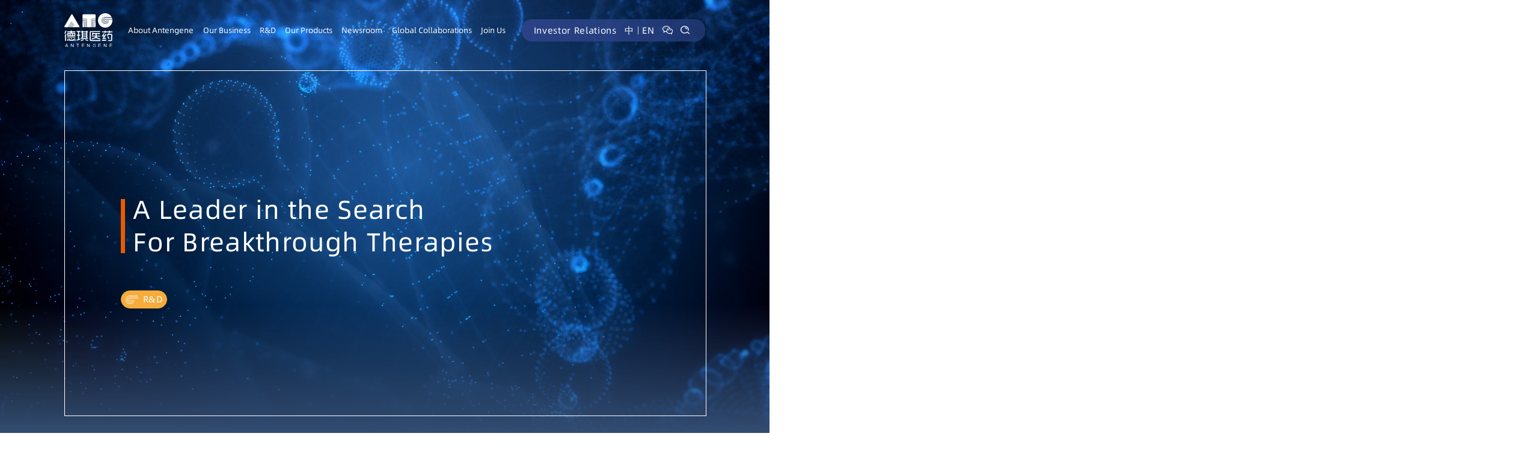

--- FILE ---
content_type: text/html; charset=utf-8
request_url: https://www.antengene.com/
body_size: 20025
content:
<!DOCTYPE html>
<html lang="CN">

<head>
	<meta charset="UTF-8">
	<meta http-equiv="X-UA-Compatible" content="IE=edge">
	<meta name="viewport"
		content="width=device-width, initial-scale=1.0,minimum-scale=1.0, maximum-scale=1.0, user-scalable=no">
	<title>Antengene Corp</title>
<meta name="keywords" content="德琪医药" />
<meta name="description" content="Antengene Corporation Limited (“Antengene”, SEHK: 6996.HK) is a leading commercial-stage R&D-driven global biopharmaceutical company focused on the discovery, development, manufacturing and commercialization of innovative first-in-class/best-in-class therapeutics for the treatment of hematologic malignancies and solid tumors, in realizing its vision of Treating Patients Beyond Borders." />
	<link rel="shortcut icon" href="/static/upload/images/20220629/49ec95ea17bff264762005e9768a85b3.svg" type="image/x-icon">
	<link rel="stylesheet" href="/static/homes/css/animate.css">
	<link rel="stylesheet" href="/static/homes/css/animate.min.css">
	<link rel="stylesheet" href="/static/homes/css/swiper.min.css">
	<link rel="stylesheet" href="/static/homes/css/public.css">
	<link rel="stylesheet" href="/static/homes/css/home.css">
	<link rel="stylesheet" href="/static/homes/css/research.css">
</head>

<body id="app">
	<!-- 顶部导航 -->
	<header class="header">
    <div class="container">
        <!-- logo -->
        <a class="logo" href="/">
            <img class="top" src="/static/upload/images/20220629/e9fc3868a37ad665100fe0622fc0fea4.svg" />
            <img src="/static/upload/images/20220629/49ec95ea17bff264762005e9768a85b3.svg" />
        </a>
        <!-- 菜单 -->
        <nav>
            <li class="menu ">
                <a class="a" href="/about.html">About Antengene</a>
                <div class="menu_sxl">
                    <div class="bg">
                        <img src="/static/homes/image/more-round.svg">
                    </div>
                    <div>
                        <a href="/about.html#js" md="js" class="d_scroll">Company Profile</a>
                        <a href="/about.html#yj" md="yj" class="d_scroll">Vision and Mission</a>
                        <a href="/about.html#qqh" md="qqh" class="d_scroll">Global Presence</a>
                        <a href="/about.html#td" md="td" class="d_scroll">Leadership Team</a>
                        <a href="/about.html#zz" md="zz" class="d_scroll">Social Responsibility</a>
                        <a href="/about.html#lx" md="lx" class="d_scroll">Contact Us</a>
                    </div>
                </div>
            </li>
            <li class="menu ">
                <a class="a" href="/business.html">Our Business</a>
                <div class="menu_sxl">
                    <div class="bg">
                        <img src="/static/homes/image/more-round.svg">
                    </div>
                    <div>
                        <a href="/business.html#fx" md="fx" class="d_scroll">Discovery</a>
                        <a href="/business.html#lc" md="lc" class="d_scroll">Development</a>
                        <a href="/business.html#kf" md="kf" class="d_scroll">Manufacturing</a>
                        <a href="/business.html#syh" md="syh" class="d_scroll">Commercialization</a>
                    </div>
                </div>
            </li>
            <li class="menu ">
                <a class="a" href="/research.html">R&D</a>
                <div class="menu_sxl">
                    <div class="bg">
                        <img src="/static/homes/image/more-round.svg">
                    </div>
                    <div>
                        <a href="/research.html#zy" md="zy" class="d_scroll">Drug Candidates</a>
                        <a href="/research.html#ant" md="ant" class="d_scroll">AnTenGager™ TCE 2.0</a>
                        <a href="/research.html#ing" md="ing" class="d_scroll">Ongoing Clinical Trials</a>
                        <a href="/research.html#lw" md="lw" class="d_scroll">Scientific Publications and
                            Reports</a>
                    </div>
                </div>
            </li>
            <li class="menu ">
                <a class="a" href="/product.html">Our Products</a>
                <div class="menu_sxl">
                    <div class="bg">
                        <img src="/static/homes/image/more-round.svg">
                    </div>
                    <div>
                        <a href="/product.html">XPOVIO®/Selinexor</a>
                    </div>
                </div>
            </li>
            <li class="menu ">
                <a class="a" href="/news.html">Newsroom</a>
                <div class="menu_sxl">
                    <div class="bg">
                        <img src="/static/homes/image/more-round.svg">
                    </div>
                    <div>
                        <a href="/news.html#gs" md="gs" class="d_scroll">Press Releases</a>
                        <a href="/news.html#mt" md="mt" class="d_scroll">Media Coverage</a>
                    </div>
                </div>
            </li>
            <li class="menu ">
                <a class="a" href="/globals.html">Global Collaborations</a>
                <div class="menu_sxl">
                    <div class="bg">
                        <img src="/static/homes/image/more-round.svg">
                    </div>
                    <div>
                        <a href="/globals.html#js" md="js">Partnering</a>
                        <a href="/globals.html#ps" md="ps">Global Partners</a>
                    </div>
                </div>
            </li>
            <li class="menu ">
                <a class="a" href="/join.html">Join Us</a>
                <div class="menu_sxl">
                    <div class="bg">
                        <img src="/static/homes/image/more-round.svg">
                    </div>
                    <div>
                        <!-- <a href="join_sh.html">Working at Antengene Job Opportunities</a> -->
                        <a href="/society.html">Job Opportunities</a>
                        <a href="/school.html">Campus Recruitment</a>
                    </div>
                </div>
            </li>
        </nav>
        <!-- pc右侧 -->
        <div class="header_right">
            <!-- 投资者关系 -->
            <a class="childrenUrl" href="/investor.html">Investor Relations</a>
            <!-- 搜索输入框 -->
            <input type="text" class="searchText">
            <!-- 中英文 -->
            <div>
                <a href="/indexs/">中</a>
                <span>｜</span>
                <a href="JavaScript:;">EN</a>
            </div>
            <!-- 微信 -->
            <div class="wx">
                <img src="/static/homes/image/WeChat.svg" />
                <div class="rwm">
                    <img src="/static/upload/images/20220714/292db9ea056756e938793fb6bdb99224.jpg" />
                </div>
            </div>
            <!-- 搜索 -->
            <div class="search">
                <img class="ss" src="/static/homes/image/sosuo.svg" />
            </div>
        </div>
        <!-- 手机右侧按钮 -->
        <div class="app_right">
            <a href="investor">Investor Relations</a>
            <a href="/indexs/">中</a>
            <a href="JavaScript:;">EN</a>
            <!-- 微信 -->
            <div class="wx">
                <img class="ss" src="/static/homes/image/WeChat.svg" />
                <div class="rwm">
                    <img src="/static/homes/image/rwm.png" />
                </div>
            </div>
            <div class="search">
                <img class="ss" src="/static/homes/image/sosuo.svg" />
            </div>
            <div class="app_nav_btn">
                <span></span>
            </div>
        </div>
        <!-- 搜索框 -->
        <div class="search_box">
            <div class="container">
                <div class="search_warp">
                    <input type="text" placeholder="请输入关键词">
                    <a href="sreach.html" class="sreach_go">
                        <i class="iconfont icon-sousuo"></i>
                    </a>
                </div>
            </div>
        </div>
    </div>
</header>
	<!-- 主体 -->
	<main class="main">
		<!-- banner -->
		<div class="home_banner">
			<!-- 视频 -->
			<div class="video_box">
				<div class="pc swiper home_banner_swiper">
					<div class="swiper-wrapper">
												<div class="swiper-slide">
							<video class="banner_video" src="/static/upload/sofa/20240718/2835c0950ef0d990011672dfdcd5cd34.mp4" autoplay="autoplay" muted loop="loop"
								poster="/static/homes/image/home_banner_cover.jpg" width="100%"></video>
						</div>
												<div class="swiper-slide">
							<video class="banner_video" src="/static/upload/sofa/20240724/c1b653b60233cde2f100b88b95526f5b.mp4" autoplay="autoplay" muted loop="loop"
								poster="/static/homes/image/home_banner_cover.jpg" width="100%"></video>
						</div>
											</div>
				</div>
				
				<div class="swiper home_banner_swiper moblie">
				    <div class="swiper-wrapper">
					    <div class="swiper-slide">
					        <img src="/static/homes/image/home_banner_cover.jpg" width="100%" />
					    </div>
                        <div class="swiper-slide">
					        <img src="/static/homes/image/home_banner2.png" width="100%" />
					    </div>
					</div>
				</div>
				<div class="zhezhao"></div>
			</div>

			<!-- 文案 -->
			<div class="container">
				<div class="content">
					<div data-wow-duration="0.7s" data-wow-delay="0.35s" class="en wow fadeInRight">
												<h2>Treating Patients</h2>
												<h2>Beyond Borders</h2>
												<div class="after"></div>
					</div>

										<!-- https://www.antengene.com/about.html -->
					<a href="about.html" target="_blank" data-wow-duration="0.7s" data-wow-delay="0.7s"
						class="theme2 wow fadeIn btn_sxl">
						<img src="/static/homes/image/more-round-fff.svg">
						<img class="hover" src="/static/homes/image/more-round-triangle.svg">
						<span>About Antengene</span>
					</a>
									</div>

				<div class="content">
					<div data-wow-duration="0.7s" data-wow-delay="0.35s" class="en wow fadeInRight">
						<h2>A Leader in the Search </h2>
						<h2>For Breakthrough Therapies</h2>
						<div class="after"></div>
					</div>

					<a href="research.html" target="_blank" data-wow-duration="0.7s" data-wow-delay="0.7s"
						class="theme2 wow fadeIn btn_sxl">
						<img src="/static/homes/image/more-round-fff.svg">
						<img class="hover" src="/static/homes/image/more-round-triangle.svg">
						<span>R&D</span>
					</a>
				</div>
			</div>

			<!-- 列表 -->
			<div class="banner_bottom">
				<div class="container max1200 swiper home_news_swiper">
					<div class="swiper-wrapper">
												<div data-wow-duration="0.7s" class="swiper-slide
								item wow fadeInRight">
							<div class="date">Jan								16,
								2026</div>
							<p>
								Antengene Presents at JPM: Strong Clinical Data Update and Strategic Focus on Next-Generation ADCs and TCEs 							</p>
							<a href="/newsinfo/459"  class="theme3 btn_sxl">
								<img src="/static/homes/image/more-triangle.svg">
								<img class="hover" src="/static/homes/image/more-round-triangle.svg">
								<span>Learn More</span>
							</a>
						</div>
												<div data-wow-duration="0.7s"  data-wow-delay="0.35s" class="swiper-slide
								item wow fadeInRight">
							<div class="date">Jan								08,
								2026</div>
							<p>
								Antengene to Participate in the 44th Annual J.P. Morgan Healthcare Conference and Deliver a Presentation 							</p>
							<a href="/newsinfo/458"  class="theme3 btn_sxl">
								<img src="/static/homes/image/more-triangle.svg">
								<img class="hover" src="/static/homes/image/more-round-triangle.svg">
								<span>Learn More</span>
							</a>
						</div>
												<div data-wow-duration="0.7s"  data-wow-delay="0.7s" class="swiper-slide
								item wow fadeInRight">
							<div class="date">Dec								17,
								2025</div>
							<p>
								Antengene Expands XPOVIO® Indications in Malaysia with Approval in Diffuse Large B-cell Lymphoma							</p>
							<a href="/newsinfo/457"  class="theme3 btn_sxl">
								<img src="/static/homes/image/more-triangle.svg">
								<img class="hover" src="/static/homes/image/more-round-triangle.svg">
								<span>Learn More</span>
							</a>
						</div>
											</div>

					<div class="btn">
						<div class="prev">
							<i class="iconfont icon-xiangshang2"></i>
						</div>
						<div class="next">
							<i class="iconfont icon-xiangxia2"></i>
						</div>
					</div>
				</div>
			</div>
		</div>

		<!-- 研究开发 -->
		<section class="main1">
			<div class="big">
				<img src="/static/homes/image/home_main_1.png" />

				<div class="text wow fadeInUp" data-wow-delay="0.5s">
					<div class="tt">
						<h1>First/Best-in-Class Therapies</h1>
						<!--<div class="en"></div>-->
						<p>•Phase II program efficacious in Claudin 18.2 ultra-low expressors<br/><br/>•CD73 oral small molecule inhibitor with robust PoC data in reversing <br/>  anti-PD-1 resistance<br/><br/>•Bispecific antibody targeting PD-L1/4-1BB overcoming liver toxicity<br/><br/>•First-in-class macrophage activator targeting CD24 expressing solid <br/>                     tumors</p>
						<a href="research.html" class="home_main_a_btn">
							<p>Harnessing science to improve the quality of life of cancer patients worldwide</p>
							<span>Learn More</span>
						</a>
					</div>
				</div>
			</div>

			<div class="moblie container">
				<h1>First/Best-in-Class Therapies</h1>
				<div style="position: relative;">
				    <img src="/static/homes/image/home_app_1111.png" width="100%" />
				    <p>•Phase II program efficacious in Claudin 18.2 ultra-low expressors<br/><br/>•CD73 oral small molecule inhibitor with robust PoC data in reversing <br/>  anti-PD-1 resistance<br/><br/>•Bispecific antibody targeting PD-L1/4-1BB overcoming liver toxicity<br/><br/>•First-in-class macrophage activator targeting CD24 expressing solid <br/>                     tumors</p>
				    <!--<p>-->
				    <!--    •Phase II program efficacious in Claudin 18.2 ultra-low expressors-->
        <!--                <br><br>-->
        <!--                •CD73 oral small molecule inhibitor with robust PoC data in reversing anti-PD-1 resistance-->
        <!--                <br><br>-->
        <!--                •Bispecific antibody targeting PD-L1/4-1BB overcoming liver toxicity-->
        <!--                <br><br>-->
        <!--                •First-in-class macrophage activator targeting CD24 expressing solid tumors-->
				    <!--</p>-->
				</div>
				<a href="research.html" class="home_main_a_btn" style="margin-top: 20px;">
					<span>Learn More</span>
				</a>
			</div>
		</section>

		<!-- 上市产品 -->
		<section class="main2">
			<div class="big">
				<img src="/static/homes/image/home_app_22222222.png" />
			</div>

			<div class="tts container" id="zy">
				<div class="wow fadeInUp">
					<h1>R&D</h1>
					<!-- 表格 -->
					<div id="global" class="table global">
						<!-- 表头 -->
						<div class="theader pc">
							<div class="td">
								<span>Assets</span>
								<br>
								<span>Target (Modality)</span>
							</div>
							<div class="td">Indication</div>
							<div class="td">Pre-clinical</div>
							<div class="td">Phase I</div>
							<div class="td">Phase II</div>
							<div class="td">Phase III</div>
						</div>
						<!-- 表体 -->

						<div class="tmain pc">
														<div class="tbody min">
								<div class="td">
									<div class="tt">
										<div class="bold">
											ATG-022
<sup></sup>
										</div>
										<div class="regular">Claudin 18.2 (ADC)											<span></span>
										</div>
									</div>
								</div>
								<div class="td">
																		<div class="dd">
										<span>
											R/R CLDN18.2 + (Moderate-to-High Expression) Gastric/GEJ Cancer										</span>
									</div>
																		<div class="dd">
										<span>
											R/R CLDN18.2 + (Low and Ultra-low Expression) Gastric/GEJ Cancer										</span>
									</div>
																		<div class="dd">
										<span>
											2L CLDN18.2+ Gastric/GEJ Cancer										</span>
									</div>
																		<div class="dd">
										<span>
											1L CLDN18.2+ Gastric/GEJ Cancer										</span>
									</div>
																		<div class="dd">
										<span>
											CLDN18.2 + Undisclosed Subtype of Gynecological Tumor										</span>
									</div>
																		<div class="dd">
										<span>
											Other CLDN18.2+ Solid Tumors										</span>
									</div>
																	</div>
								<div class="td">
									<!-- 数据进度箭头 -->
																		<div class="dd">
										<div style="width: 70%;" class="s_item s_item1 xs">
											<div class="s_">
												<div class="img"><img src="/static/homes/image/research_s_1.png" height="100%"></div>
											</div>
											<span>Monotherapy (CLINCH)</span>
											
										</div>
									</div>
																		<div class="dd">
										<div style="width: 65%;" class="s_item s_item1 xs">
											<div class="s_">
												<div class="img"><img src="/static/homes/image/research_s_1.png" height="100%"></div>
											</div>
											<span>Monotherapy (CLINCH)</span>
											
										</div>
									</div>
																		<div class="dd">
										<div style="width: 52%;" class="s_item s_item1 xs">
											<div class="s_">
												<div class="img"><img src="/static/homes/image/research_s_1.png" height="100%"></div>
											</div>
											<span>Combination with pembrolizumab (CLINCH-2)</span>
											
										</div>
									</div>
																		<div class="dd">
										<div style="width: 52%;" class="s_item s_item1 xs">
											<div class="s_">
												<div class="img"><img src="/static/homes/image/research_s_1.png" height="100%"></div>
											</div>
											<span>Combination with pembrolizumab and CAPOX (CLINCH-2)</span>
											
										</div>
									</div>
																		<div class="dd">
										<div style="width: 60%;" class="s_item s_item1 xs">
											<div class="s_">
												<div class="img"><img src="/static/homes/image/research_s_1.png" height="100%"></div>
											</div>
											<span>Monotherapy (CLINCH)</span>
											
										</div>
									</div>
																		<div class="dd">
										<div style="width: 58%;" class="s_item s_item1 xs">
											<div class="s_">
												<div class="img"><img src="/static/homes/image/research_s_1.png" height="100%"></div>
											</div>
											<span>Monotherapy (CLINCH)</span>
											
										</div>
									</div>
																	</div>
							</div>
														<div class="tbody min">
								<div class="td">
									<div class="tt">
										<div class="bold">
											ATG-037<sup></sup>
										</div>
										<div class="regular">CD73 (Small molecule)											<span></span>
										</div>
									</div>
								</div>
								<div class="td">
																		<div class="dd">
										<span>
											CPI-resistant Melanoma										</span>
									</div>
																		<div class="dd">
										<span>
											CPI-resistant Non-small Cell Lung Cancer										</span>
									</div>
																		<div class="dd">
										<span>
											Other CPI -resistant Tumors										</span>
									</div>
																	</div>
								<div class="td">
									<!-- 数据进度箭头 -->
																		<div class="dd">
										<div style="width: 58%;" class="s_item s_item1 xs">
											<div class="s_">
												<div class="img"><img src="/static/homes/image/research_s_1.png" height="100%"></div>
											</div>
											<span>Combination with pembrolizumab (STAMINA)</span>
											
										</div>
									</div>
																		<div class="dd">
										<div style="width: 56%;" class="s_item s_item1 xs">
											<div class="s_">
												<div class="img"><img src="/static/homes/image/research_s_1.png" height="100%"></div>
											</div>
											<span>Combination with pembrolizumab (STAMINA)</span>
											
										</div>
									</div>
																		<div class="dd">
										<div style="width: 54%;" class="s_item s_item1 xs">
											<div class="s_">
												<div class="img"><img src="/static/homes/image/research_s_1.png" height="100%"></div>
											</div>
											<span>Combination with pembrolizumab (STAMINA)</span>
											
										</div>
									</div>
																	</div>
							</div>
													</div>
						<!-- 移动端表格布局 -->
						<div class="app_table app">
							<div class="app_theader">
								<div class="td">Pre-clinical</div>
								<div class="td">Phase I</div>
								<div class="td">Phase II</div>
								<div class="td">Phase III</div>
								<!-- <div class="td">NDA</div><div class="td">Comme-rciali-zatio</div> -->
							</div>
							<div class="app_tbody">
								<div class="xian"><span></span><span></span><span></span><span></span></div>
																<div class="item">
									<div class="title">
										<span class="bold">
											ATG-022
<sup></sup>
										</span>
										<span class="regular">Claudin 18.2 (ADC)</span>
										<span class="light"></span>
									</div>
																		<div class="name">R/R CLDN18.2 + (Moderate-to-High Expression) Gastric/GEJ Cancer</div>
																		<div class="name">R/R CLDN18.2 + (Low and Ultra-low Expression) Gastric/GEJ Cancer</div>
																		<div class="name">2L CLDN18.2+ Gastric/GEJ Cancer</div>
																		<div class="name">1L CLDN18.2+ Gastric/GEJ Cancer</div>
																		<div class="name">CLDN18.2 + Undisclosed Subtype of Gynecological Tumor</div>
																		<div class="name">Other CLDN18.2+ Solid Tumors</div>
																		<div class="ds">
																				<div style="width: 70%;" class="s_item s_item1 xs">
											<div class="s_">
												<div class="img"><img class="s" src="/static/homes/image/research_s_1.png"
														height="100%"></div>
											</div>
											
										</div>
																				<div style="width: 65%;" class="s_item s_item1 xs">
											<div class="s_">
												<div class="img"><img class="s" src="/static/homes/image/research_s_1.png"
														height="100%"></div>
											</div>
											
										</div>
																				<div style="width: 52%;" class="s_item s_item1 xs">
											<div class="s_">
												<div class="img"><img class="s" src="/static/homes/image/research_s_1.png"
														height="100%"></div>
											</div>
											
										</div>
																				<div style="width: 52%;" class="s_item s_item1 xs">
											<div class="s_">
												<div class="img"><img class="s" src="/static/homes/image/research_s_1.png"
														height="100%"></div>
											</div>
											
										</div>
																				<div style="width: 60%;" class="s_item s_item1 xs">
											<div class="s_">
												<div class="img"><img class="s" src="/static/homes/image/research_s_1.png"
														height="100%"></div>
											</div>
											
										</div>
																				<div style="width: 58%;" class="s_item s_item1 xs">
											<div class="s_">
												<div class="img"><img class="s" src="/static/homes/image/research_s_1.png"
														height="100%"></div>
											</div>
											
										</div>
																			</div>
								</div>
																<div class="item">
									<div class="title">
										<span class="bold">
											ATG-037<sup></sup>
										</span>
										<span class="regular">CD73 (Small molecule)</span>
										<span class="light"></span>
									</div>
																		<div class="name">CPI-resistant Melanoma</div>
																		<div class="name">CPI-resistant Non-small Cell Lung Cancer</div>
																		<div class="name">Other CPI -resistant Tumors</div>
																		<div class="ds">
																				<div style="width: 58%;" class="s_item s_item1 xs">
											<div class="s_">
												<div class="img"><img class="s" src="/static/homes/image/research_s_1.png"
														height="100%"></div>
											</div>
											
										</div>
																				<div style="width: 56%;" class="s_item s_item1 xs">
											<div class="s_">
												<div class="img"><img class="s" src="/static/homes/image/research_s_1.png"
														height="100%"></div>
											</div>
											
										</div>
																				<div style="width: 54%;" class="s_item s_item1 xs">
											<div class="s_">
												<div class="img"><img class="s" src="/static/homes/image/research_s_1.png"
														height="100%"></div>
											</div>
											
										</div>
																			</div>
								</div>
								
							</div>
						</div>
					</div>
					<a href="research.html" class="home_main_a_btn">
						<p>Focused on hematologic malignancies and solid tumors</p>
						<span>Learn More</span>
					</a>
				</div>
			</div>
		</section>

		<!-- 关于德琪 -->
		<section class="main3">
			<div class="big">
				<img src="/static/homes/image/home_main_3.png" />
				<div class="text wow fadeInUp" data-wow-delay="0.5s">
					<div class="tt">
					    <h1>Global Collaborations</h1>
						<p>Antengene is working closely with its global partners to usher in the<br />
							next wave of biopharmaceutical innovation.
							If you are interested in<br>partnering with Antengene, please contact us at bd@antengene.com
						</p>

						<a href="globals.html" class="home_main_a_btn">
							<p>Please contact us at bd@antengene.com</p>
							<span>Learn More</span>
						</a>
					</div>
				</div>
			</div>

			<div class="moblie container">
			    <h1>Global Collaborations</h1>
			    
			    <div style="position: relative;">
				    <img src="/static/homes/image/home_app_33.png" width="100%" />
				    <p>Antengene is working closely with its global partners to usher in the
					    next wave of biopharmaceutical innovation.
					    If you are interested in partnering with Antengene, please contact us at bd@antengene.com</p>
				</div>

				<a href="globals.html" class="home_main_a_btn" style="margin-top: 20px;">
					<span>Learn More</span>
				</a>
			</div>
		</section>
	</main>
	<!-- 底部 -->
	<footer class="footer">
    <div class="menu">
        <div class="footer_item">
            <a href="/about.html" class="dt">About Antengene</a>
        </div>
        <div class="footer_item">
            <a href="/business.html" class="dt">Our Business</a>
        </div>
        <div class="footer_item">
            <a href="/research.html" class="dt">R&D</a>
        </div>
        <div class="footer_item">
            <a href="/product.html" class="dt">Our Products</a>
        </div>
        <div class="footer_item">
            <a href="/news.html" class="dt">Newsroom</a>
        </div>
        <div class="footer_item">
            <a href="/globals.html" class="dt">Global
                Collaborations</a>
        </div>
        <div class="footer_item">
            <a href="/join.html" class="dt">Join Us</a>
        </div>
        <div class="footer_item">
            <a href="/investor.html" class="dt">Investor
                Relations</a>
        </div>
    </div>

    <div class="footer_bottom">
        <div class="logosss">
            <img src="/static/upload/images/20220629/e9fc3868a37ad665100fe0622fc0fea4.svg" />
        </div>
        <div class="footer_right">
            <div class="footer_right_item wx">
                <div class="rwm">
                    <img src="/static/upload/images/20220714/292db9ea056756e938793fb6bdb99224.jpg" />
                </div>
                <img src="/static/homes/image/footer_logo_1.svg" width="100%">
            </div>
            <div class="footer_right_item">
                <img src="/static/homes/image/footer_logo_2.svg" width="100%">
            </div>
            <div class="footer_right_item">
                <img src="/static/homes/image/footer_logo_3.svg" width="100%">
            </div>
        </div>

        <div class="footer_left">
            <div class="link">
                <span class="Notice">Privacy Notice</span>
                <span>｜</span>
                <span class="Conditions">Terms of Use</span>
            </div>
            <div class="copyright">
                <span>Copyright © 2024 By Antengene Corporation. All Rights Reserved</span>
                <a href="https://beian.miit.gov.cn/"
                    target="__blank">沪ICP备19047407号-1</a>
                <a href="/website_tree.html">Sitemap</a>
            </div>
        </div>
    </div>
</footer>

<!-- 隐私条款弹窗 -->
<div class="Toast_Notice">
    <div class="t_content">
        <h4 class="research_title">
            <img src="/static/homes/image/more-triangle-b.svg">
            <span>Privacy Notice</span>
        </h4>
        <div class="des">
            <p><strong><span style="font-family: &#39;Times New Roman&#39;;font-size: 16px">Privacy Notice</span></strong></p><p><span style=";font-family:&#39;Times New Roman&#39;;font-size:16px">Last updated: July 15, 2022</span></p><p><span style=";font-family:&#39;Times New Roman&#39;;font-size:16px">This Privacy Notice describes Our policies and procedures on the collection, use and disclosure of Your information when You use the Service, and tells You about Your privacy rights and how the law protects You.</span></p><p><span style=";font-family:&#39;Times New Roman&#39;;font-size:16px">We use Your Personal data to provide and improve the Service. By using the Service, You agree to the collection and use of information in accordance with this Privacy Notice. If You do not agree to these terms, You are not authorized to use Our Service.</span></p><p><strong><span style="font-family: &#39;Times New Roman&#39;;letter-spacing: 0;font-size: 16px">1. Definitions</span></strong></p><p><span style=";font-family:&#39;Times New Roman&#39;;font-size:16px">The following definitions shall have the same meaning regardless of whether they appear in singular or in plural.</span></p><p><span style=";font-family:&#39;Times New Roman&#39;;font-size:16px">For the purposes of this Privacy Notice:</span></p><p><strong><span style=";font-family:&#39;Times New Roman&#39;;font-size:16px">Affiliate </span></strong><span style=";font-family:&#39;Times New Roman&#39;;font-size:16px">means with respect to a specified person or entity, any other person or entity that directly, or indirectly through one or more intermediaries, controls or is controlled by, or is under common control with, the specified person or entity, and the term “control” (including the terms controlling, controlled by and under common control with) means the possession, direct or indirect, of (i) the power to direct or cause the direction of the management and policies of an entity, whether through the ownership of voting securities, by contract or otherwise or (ii) 50% or more of the issued share capital of an entity.</span></p><p><strong><span style=";font-family:&#39;Times New Roman&#39;;font-size:16px">Antengene </span></strong><span style=";font-family:&#39;Times New Roman&#39;;font-size:16px">(referred to as either &quot;Antengene&quot;, &quot;We&quot;, &quot;Us&quot; or &quot;Our&quot; in this Agreement) refers to Antengene Corporation Limited and its Affiliates.</span></p><p><strong><span style=";font-family:&#39;Times New Roman&#39;;font-size:16px">Cookies</span></strong><span style=";font-family:&#39;Times New Roman&#39;;font-size:16px">&nbsp;are small files that are placed on Your computer, mobile device or any other device by a website, containing the details of Your browsing history on that website among its many uses.</span></p><p><strong><span style=";font-family:&#39;Times New Roman&#39;;font-size:16px">Device</span></strong><span style=";font-family:&#39;Times New Roman&#39;;font-size:16px">&nbsp;means any device that can access the Service such as a computer, a cellphone or a digital tablet.</span></p><p><strong><span style=";font-family:&#39;Times New Roman&#39;;font-size:16px">Personal Information</span></strong><span style=";font-family:&#39;Times New Roman&#39;;font-size:16px">&nbsp;is any information that relates to an identified individual or can be used to identify a person, either directly or indirectly (e.g. by combining different sets of indirect indentifiers).</span></p><p><strong><span style=";font-family:&#39;Times New Roman&#39;;font-size:16px">Service</span></strong><span style=";font-family:&#39;Times New Roman&#39;;font-size:16px">&nbsp;refers to the Website and its mobile applications.</span></p><p><strong><span style=";font-family:&#39;Times New Roman&#39;;font-size:16px">Service Provider</span></strong><span style=";font-family:&#39;Times New Roman&#39;;font-size:16px">&nbsp;means any third party that processes Personal Information under the instructions of Antengene or to which Antengene discloses information for use on Antengene’s behalf. </span></p><p><strong><span style=";font-family:&#39;Times New Roman&#39;;font-size:16px">Usage Data</span></strong><span style=";font-family:&#39;Times New Roman&#39;;font-size:16px">&nbsp;refers to data collected automatically, either generated by the use of the Service or from the Service infrastructure itself (for example, the duration of a page visit).</span></p><p><strong><span style=";font-family:&#39;Times New Roman&#39;;font-size:16px">Website</span></strong><span style=";font-family:&#39;Times New Roman&#39;;font-size:16px">&nbsp;refers to Antengene Website, accessible from </span><a href="file:///C:/Users/L/Documents/WeChat%20Files/wxid_sbjsrwllhdib22/FileStorage/File/2022-07/antengene.com"><span style=";font-family:&#39;Times New Roman&#39;;font-size:16px">antengene.com</span></a></p><p><strong><span style=";font-family:&#39;Times New Roman&#39;;font-size:16px">You</span></strong><span style=";font-family:&#39;Times New Roman&#39;;font-size:16px">&nbsp;means the individual accessing or using the Service, or the legal entity on behalf of which such individual is accessing or using the Service, as applicable.</span></p><p><strong><span style="font-family: &#39;Times New Roman&#39;;letter-spacing: 0;font-size: 16px">2. Information We Collect</span></strong></p><h3><strong><span style="font-family: &#39;Times New Roman&#39;;font-size: 16px">2.1 Personal Information</span></strong></h3><p><span style=";font-family:&#39;Times New Roman&#39;;font-size:16px">While using Our Service, We may ask You to provide Us with certain personally identifiable information that can be used to contact or identify You. Personally identifiable information may include, but is not limited to</span><span style=";font-family:Cambria;font-size:15px">&nbsp;</span><span style=";font-family:&#39;Times New Roman&#39;;font-size:16px">Your name, postal address, telephone number, email address, date of birth, identification numbers, and health, financial and professional information.</span></p><h3><strong><span style="font-family: &#39;Times New Roman&#39;;font-size: 16px">2.2 Usage Data</span></strong></h3><p><span style=";font-family:&#39;Times New Roman&#39;;font-size:16px">Usage Data is collected automatically when using the Service.</span></p><p style="margin-left:29px"><span style="font-family:&#39;Times New Roman&#39;;font-size:16px">a)&nbsp;</span><span style=";font-family:&#39;Times New Roman&#39;;font-size:16px">Usage Data may include information such as Your Device&#39;s Internet Protocol address (e.g. IP address), browser type, browser version, the pages of our Service that You visit, the time and date of Your visit, the time spent on those pages, unique device identifiers and other diagnostic data.</span></p><p style="margin-left:29px"><span style="font-family:&#39;Times New Roman&#39;;font-size:16px">b)&nbsp;</span><span style=";font-family:&#39;Times New Roman&#39;;font-size:16px">When You access the Service by or through a mobile device, We may collect certain information automatically, including, but not limited to, the type of mobile device You use, Your mobile device unique ID, the IP address of Your mobile device, Your mobile operating system, the type of mobile Internet browser You use, unique device identifiers and other diagnostic data.</span></p><p style="margin-left:29px"><span style="font-family:&#39;Times New Roman&#39;;font-size:16px">c)&nbsp;</span><span style=";font-family:&#39;Times New Roman&#39;;font-size:16px">We may also collect information that Your browser sends whenever You visit our Service or when You access the Service by or through a mobile device.</span></p><h3><strong><span style="font-family: &#39;Times New Roman&#39;;font-size: 16px">2.3 Tracking Technologies and Cookies</span></strong></h3><p><span style=";font-family:&#39;Times New Roman&#39;;font-size:16px">We use Cookies and similar tracking technologies to track the activity on Our Service and store certain information. Tracking technologies used are beacons, tags, and scripts to collect and track information and to improve and analyze Our Service. The technologies We use may include:</span></p><p style="margin-left:52px"><span style="font-family:&#39;Times New Roman&#39;;font-size:16px">a)&nbsp;</span><strong><span style=";font-family:&#39;Times New Roman&#39;;font-size:16px">Cookies or Browser Cookies.</span></strong><span style=";font-family:&#39;Times New Roman&#39;;font-size:16px">&nbsp;A cookie is a small file placed on Your Device. You can instruct Your browser to refuse all Cookies or to indicate when a Cookie is being sent. However, if You do not accept Cookies, You may not be able to use some parts of our Service. Unless you have adjusted Your browser setting so that it will refuse Cookies, our Service may use Cookies.</span></p><p style="margin-left:52px"><span style="font-family:&#39;Times New Roman&#39;;font-size:16px">b)&nbsp;</span><strong><span style=";font-family:&#39;Times New Roman&#39;;font-size:16px">Flash Cookies.</span></strong><span style=";font-family:&#39;Times New Roman&#39;;font-size:16px">&nbsp;Certain features of our Service may use local stored objects (or Flash Cookies) to collect and store information about Your preferences or Your activity on our Service. Flash Cookies are not managed by the same browser settings as those used for Browser Cookies. </span></p><p style="margin-left:52px"><span style="font-family:&#39;Times New Roman&#39;;font-size:16px">c)&nbsp;</span><strong><span style=";font-family:&#39;Times New Roman&#39;;font-size:16px">Web Beacons.</span></strong><span style=";font-family:&#39;Times New Roman&#39;;font-size:16px">&nbsp;Certain sections of our Service and our emails may contain small electronic files known as web beacons (also referred to as clear gifs, pixel tags, and single-pixel gifs) that permit Antengene, for example, to count users who have visited those pages or opened an email and for other related website statistics (for example, recording the popularity of a certain section and verifying system and server integrity).</span></p><p><strong><span style="font-family: &#39;Times New Roman&#39;;letter-spacing: 0;font-size: 16px">3. Use of Your Personal Information</span></strong></p><p><span style=";font-family:&#39;Times New Roman&#39;;font-size:16px">3.1 Antengene may use Personal Information for the following purposes:</span></p><p style="margin-left:52px"><span style="font-family:&#39;Times New Roman&#39;;font-size:16px">a)&nbsp;</span><strong><span style=";font-family:&#39;Times New Roman&#39;;font-size:16px">To provide and maintain our Service</span></strong><span style=";font-family:&#39;Times New Roman&#39;;font-size:16px">, including to monitor the usage of our Service, site administration and maintenance, and security improvements.</span></p><p style="margin-left:52px"><span style="font-family:&#39;Times New Roman&#39;;font-size:16px">b)&nbsp;</span><strong><span style=";font-family:&#39;Times New Roman&#39;;font-size:16px">To provide You</span></strong><span style=";font-family:&#39;Times New Roman&#39;;font-size:16px">&nbsp;with general health information (such as information on certain health conditions) as well as information about Our products and services;.</span></p><p style="margin-left:52px"><span style="font-family:&#39;Times New Roman&#39;;font-size:16px">c)&nbsp;</span><strong><span style=";font-family:&#39;Times New Roman&#39;;font-size:16px">To respond to Your requests:</span></strong><span style=";font-family:&#39;Times New Roman&#39;;font-size:16px">&nbsp;To attend and manage Your requests, inquiries, or applications to Us.</span></p><p style="margin-left:52px"><span style="font-family:&#39;Times New Roman&#39;;font-size:16px">d)&nbsp;</span><strong><span style=";font-family:&#39;Times New Roman&#39;;font-size:16px">For business transfers:</span></strong><span style=";font-family:&#39;Times New Roman&#39;;font-size:16px">&nbsp;We may use Your information to evaluate or conduct a merger, divestiture, restructuring, reorganization, dissolution, or other sale or transfer of some or all of Our assets, whether as a going concern or as part of bankruptcy, liquidation, or similar proceeding, in which Personal Information held by Us about our Service users is among the assets transferred.</span></p><p style="margin-left:52px"><span style="font-family:&#39;Times New Roman&#39;;font-size:16px">e)&nbsp;</span><strong><span style=";font-family:&#39;Times New Roman&#39;;font-size:16px">For other purposes</span></strong><span style=";font-family:&#39;Times New Roman&#39;;font-size:16px">: We may use Your information for other purposes where it is necessary for Our legitimate interest as a company, including but not limited to research and development, regulatory reporting, contract management, fulfillment, analytics, fraud prevention, corporate governance, reporting, legal compliance, data analysis, identifying usage trends, determining the effectiveness of our promotional campaigns and to evaluate and improve our Service, products, services, marketing and your experience.</span></p><p><span style=";font-family:&#39;Times New Roman&#39;;font-size:16px">3.2 We will not sell, share, or otherwise distribute Your Personal Information to third parties except as provided in this Privacy Notice. We may share Your Personal Information in the following situations:</span></p><p style="margin-left:52px"><span style="font-family:&#39;Times New Roman&#39;;font-size:16px">a)&nbsp;</span><strong><span style=";font-family:&#39;Times New Roman&#39;;font-size:16px">With Service Providers:</span></strong><span style=";font-family:&#39;Times New Roman&#39;;font-size:16px">&nbsp;We may share Your Personal Information with Service Providers for further processing, such as to monitor and analyze the use of our Service, or to contact You. These Service Providers have contracted with Us to only use the Personal Information for the purpose(s) for which the data were originally collected or may otherwise be lawfully processed, not to sell Your Personal Information to other third parties, and not to disclose it to other third parties except as may be required by law, as permitted by Us or as stated in this Privacy Policy. </span></p><p style="margin-left:52px"><span style="font-family:&#39;Times New Roman&#39;;font-size:16px">b)&nbsp;</span><strong><span style=";font-family:&#39;Times New Roman&#39;;font-size:16px">For business transfers:</span></strong><span style=";font-family:&#39;Times New Roman&#39;;font-size:16px">&nbsp;We may share or transfer Your Personal Information in connection with, or during negotiations of, any merger, sale of Antengene assets, financing, or acquisition of all or a portion of Our business to another company.</span></p><p style="margin-left:52px"><span style="font-family:&#39;Times New Roman&#39;;font-size:16px">c)&nbsp;</span><strong><span style=";font-family:&#39;Times New Roman&#39;;font-size:16px">With Affiliates:</span></strong><span style=";font-family:&#39;Times New Roman&#39;;font-size:16px">&nbsp;We may share Your information with Our Affiliates, in which case we will require those Affiliates to honor this Privacy Notice. </span></p><p style="margin-left:52px"><span style="font-family:&#39;Times New Roman&#39;;font-size:16px">d)&nbsp;</span><strong><span style=";font-family:&#39;Times New Roman&#39;;font-size:16px">With Your consent</span></strong><span style=";font-family:&#39;Times New Roman&#39;;font-size:16px">: We may disclose Your Personal Information for any other purpose with Your consent.</span></p><p style="margin-left:24px"><strong><span style=";font-family:&#39;Times New Roman&#39;;font-size:16px">&nbsp;</span></strong></p><p style="margin-left:24px"><span style=";font-family:&#39;Times New Roman&#39;;font-size:16px">3.3 </span><span style=";font-family:&#39;Times New Roman&#39;;font-size:16px">Retention of Your Personal Information</span></p><p style="margin-left:29px"><span style="font-family:&#39;Times New Roman&#39;;font-size:16px">a)&nbsp;</span><span style=";font-family:&#39;Times New Roman&#39;;font-size:16px">Antengene will retain Your Personal Information only for as long as is necessary for the purposes set out in this Privacy Notice. We will retain and use Your Personal Information to the extent necessary to comply with our legal obligations (for example, if we are required to retain your data to comply with applicable laws), resolve disputes, and enforce our legal agreements and policies.</span></p><p style="margin-left:29px"><span style="font-family:&#39;Times New Roman&#39;;font-size:16px">b)&nbsp;</span><span style=";font-family:&#39;Times New Roman&#39;;font-size:16px">Antengene will also retain Usage Data for internal analysis purposes. Usage Data is generally retained for a shorter period of time, except when this data is used to strengthen the security or to improve the functionality of Our Service, or We are legally obligated to retain this data for longer time periods.</span></p><p><strong><span style="font-family: &#39;Times New Roman&#39;;letter-spacing: 0;font-size: 16px">4. Sharing Your Personal Information</span></strong></p><p><span style=";font-family:&#39;Times New Roman&#39;;font-size:16px">4.1 Your information, including Personal Information, is processed at Antengene&#39;s operating offices and in any other places where the parties involved in the processing are located. It means that this information may be transferred to — and maintained on — computers located outside of Your state, province, country or other governmental jurisdiction where the data protection laws may differ than those from Your jurisdiction. Therefore, by using the Service or otherwise providing information to Us, You hereby expressly consent to the transfer of Your Personal Information outside Your country or region.</span></p><p><span style=";font-family:&#39;Times New Roman&#39;;font-size:16px">4.2 If Antengene is involved in a merger, acquisition or asset sale, Your Personal Information may be transferred. We will provide notice before Your Personal Information is transferred and becomes subject to a different Privacy Notice.</span></p><p><span style=";font-family:&#39;Times New Roman&#39;;font-size:16px">4.3 Under certain circumstances, Antengene may be required to disclose Your Personal Information if required to do so by law or in response to valid requests by public authorities (e.g. a court or a government agency).</span></p><p><span style=";font-family:&#39;Times New Roman&#39;;font-size:16px">4.4 Antengene may disclose Your Personal Information in the good faith belief that such action is necessary to:</span></p><p style="margin-left:52px"><span style="font-family:&#39;Times New Roman&#39;;font-size:16px">a)&nbsp;</span><span style=";font-family:&#39;Times New Roman&#39;;font-size:16px">Comply with a legal obligation</span><span style=";font-family:宋体;font-size:16px"><span style="font-family:Times New Roman">;</span></span></p><p style="margin-left:52px"><span style="font-family:&#39;Times New Roman&#39;;font-size:16px">b)&nbsp;</span><span style=";font-family:&#39;Times New Roman&#39;;font-size:16px">Protect and defend the rights or property of Antengene</span><span style=";font-family:宋体;font-size:16px"><span style="font-family:Times New Roman">;</span></span></p><p style="margin-left:52px"><span style="font-family:&#39;Times New Roman&#39;;font-size:16px">c)&nbsp;</span><span style=";font-family:&#39;Times New Roman&#39;;font-size:16px">Prevent or investigate possible wrongdoing in connection with the Service</span><span style=";font-family:宋体;font-size:16px"><span style="font-family:Times New Roman">;</span></span></p><p style="margin-left:52px"><span style="font-family:&#39;Times New Roman&#39;;font-size:16px">d)&nbsp;</span><span style=";font-family:&#39;Times New Roman&#39;;font-size:16px">Protect the personal safety of Users of the Service or the public</span><span style=";font-family:宋体;font-size:16px"><span style="font-family:Times New Roman">;</span></span></p><p style="margin-left:52px"><span style="font-family:&#39;Times New Roman&#39;;font-size:16px">e)&nbsp;</span><span style=";font-family:&#39;Times New Roman&#39;;font-size:16px">Protect against legal liability</span></p><p><strong><span style="font-family: &#39;Times New Roman&#39;;letter-spacing: 0;font-size: 16px">5. Data Security</span></strong></p><p><span style=";font-family:&#39;Times New Roman&#39;;font-size:16px">The security of Your Personal Information is important to Us, and We use commercially reasonable administrative, technical, personnel-related, and physical security measures designed to safeguard the Personal Information in Our possession against loss, theft and unauthorized use, disclosure, or modification. But remember that no method of transmission over the Internet, or method of electronic storage is 100% secure. We cannot guarantee its absolute security. In the event of a security incident involving Your Personal Information, as required by applicable laws, We will inform You in a timely manner and report the incident to relevant regulatory authorities.</span></p><p><strong><span style="font-family: &#39;Times New Roman&#39;;letter-spacing: 0;font-size: 16px">6. Children&#39;s Privacy</span></strong></p><p><span style=";font-family:&#39;Times New Roman&#39;;font-size:16px">We are committed to protecting the privacy of children. The Service is not intended for, or designed to attract, children under the age of 18. We do not knowingly collect personally identifiable information from anyone under the age of 18. If You are a parent or guardian and You are aware that Your child has provided Us with Personal Information, please contact Us. If We become aware that We have collected Personal Information from anyone under the age of 18 without verification of parental consent, We take steps to remove that information from Our servers.</span></p><p><strong><span style="font-family: &#39;Times New Roman&#39;;letter-spacing: 0;font-size: 16px">7. Links to Other Websites</span></strong></p><p><span style=";font-family:&#39;Times New Roman&#39;;font-size:16px">7.1 Our Service may contain links to other websites that are not operated by Us. If You click on a third-party link, You will be directed to that third party&#39;s site. We strongly advise You to review the Privacy Notice of every site You visit.</span></p><p><span style=";font-family:&#39;Times New Roman&#39;;font-size:16px">7.2 We have no control over and assume no responsibility for the content, privacy policies or practices of any third-party sites or services.</span></p><p><strong><span style="font-family: &#39;Times New Roman&#39;;letter-spacing: 0;font-size: 16px">8. Changes to this Privacy Notice</span></strong></p><p><span style=";font-family:&#39;Times New Roman&#39;;font-size:16px">8.1 We may update Our Privacy Notice from time to time. We will notify You of any changes by posting the new Privacy Notice on this page.</span></p><p><span style=";font-family:&#39;Times New Roman&#39;;font-size:16px">8.2 We will let You know via email and/or a prominent notice on Our Service, prior to the change becoming effective and update the &quot;Last updated&quot; date at the top of this Privacy Notice.</span></p><p><span style=";font-family:&#39;Times New Roman&#39;;font-size:16px">8.3 You are advised to review this Privacy Notice periodically for any changes. Changes to this Privacy Notice are effective when they are posted on this page.</span></p><p><strong><span style="font-family: &#39;Times New Roman&#39;;letter-spacing: 0;font-size: 16px">9. Contact Us</span></strong></p><p><span style=";font-family:&#39;Times New Roman&#39;;font-size:16px">You may contact us at any time if You have questions about this Privacy Notice. &nbsp;Under applicable data protection laws, You may have the right to object to or request restriction of processing of Your Personal Information and to request access to, rectification, erasure and portability of the Personal Information We hold about You, subject to certain exceptions prescribed by law. &nbsp;To reach Us, please send an email to: </span><a href="mailto:privacy@antengene.com"><span style="text-decoration:underline;"><span style="font-family: &#39;Times New Roman&#39;;color: rgb(0, 0, 255);font-size: 16px">privacy@antengene.com</span></span></a><span style=";font-family:&#39;Times New Roman&#39;;font-size:16px">, and we shall endeavor to answer Your inquiry as soon as reasonably possible in compliance with applicable laws.</span></p><p><br/></p>        </div>
    </div>
</div>

<!-- 使用条款弹窗 -->
<div class="Toast_Conditions">
    <div class="t_content">
        <h4 class="research_title">
            <img src="/static/homes/image/more-triangle-b.svg">
            <span>Terms of Use</span>
        </h4>
        <div class="des">
            <p><strong><span style="font-family: &#39;Times New Roman&#39;;font-size: 16px">Terms and Conditions</span></strong></p><p><span style=";font-family:&#39;Times New Roman&#39;;font-size:16px">Last updated: July 15, 2022</span></p><p><span style=";font-family:&#39;Times New Roman&#39;;font-size:16px">Please read these Terms and Conditions carefully before using Our Service.</span></p><p><strong><span style="font-family: &#39;Times New Roman&#39;;letter-spacing: 0;font-size: 16px">1. Definitions</span></strong></p><p><span style=";font-family:&#39;Times New Roman&#39;;font-size:16px">The following definitions shall have the same meaning regardless of whether they appear in singular or in plural.</span></p><p><span style=";font-family:&#39;Times New Roman&#39;;font-size:16px">For the purposes of these Terms and Conditions:</span></p><p><strong><span style=";font-family:&#39;Times New Roman&#39;;font-size:16px">Affiliate</span></strong><span style=";font-family:&#39;Times New Roman&#39;;font-size:16px">&nbsp;means with respect to a specified person or entity, any other person or entity that directly, or indirectly through one or more intermediaries, controls or is controlled by, or is under common control with, the specified person or entity, and the term “control” (including the terms controlling, controlled by and under common control with) means the possession, direct or indirect, of (i) the power to direct or cause the direction of the management and policies of an entity, whether through the ownership of voting securities, by contract or otherwise or (ii) 50% or more of the issued share capital of an entity.</span></p><p><strong><span style=";font-family:&#39;Times New Roman&#39;;font-size:16px">Antengene</span></strong><span style=";font-family:&#39;Times New Roman&#39;;font-size:16px">&nbsp;(referred to as either &quot;Antengene&quot;, &quot;We&quot;, &quot;Us&quot; or &quot;Our&quot; in this Agreement) refers to Antengene Corporation Limited and its Affiliates.</span></p><p><strong><span style=";font-family:&#39;Times New Roman&#39;;font-size:16px">Device</span></strong><span style=";font-family:&#39;Times New Roman&#39;;font-size:16px">&nbsp;means any device that can access the Service such as a computer, a cellphone or a digital tablet.</span></p><p><strong><span style=";font-family:&#39;Times New Roman&#39;;font-size:16px">Service</span></strong><span style=";font-family:&#39;Times New Roman&#39;;font-size:16px">&nbsp;refers to the Website and its mobile applications.</span></p><p><strong><span style=";font-family:&#39;Times New Roman&#39;;font-size:16px">Terms and Conditions</span></strong><span style=";font-family:&#39;Times New Roman&#39;;font-size:16px">&nbsp;(also referred as &quot;Terms&quot;) mean these Terms and Conditions that form the entire agreement between You and Antengene regarding the use of the Service. </span></p><p><strong><span style=";font-family:&#39;Times New Roman&#39;;font-size:16px">Third-party Social Media Service</span></strong><span style=";font-family:&#39;Times New Roman&#39;;font-size:16px">&nbsp;means any services or content (including data, information, products or services) provided by a third-party that may be displayed, included or made available by the Service.</span></p><p><strong><span style=";font-family:&#39;Times New Roman&#39;;font-size:16px">Website</span></strong><span style=";font-family:&#39;Times New Roman&#39;;font-size:16px">&nbsp;refers to Antengene Website, accessible from </span><a href="https://www.antengene.com/"><span style=";font-family:&#39;Times New Roman&#39;;font-size:16px">https://www.antengene.com/</span></a></p><p><strong><span style=";font-family:&#39;Times New Roman&#39;;font-size:16px">You</span></strong><span style=";font-family:&#39;Times New Roman&#39;;font-size:16px">&nbsp;means the individual accessing or using the Service, or Antengene, or other legal entity on behalf of which such individual is accessing or using the Service, as applicable.</span></p><p><strong><span style="font-family: &#39;Times New Roman&#39;;letter-spacing: 0;font-size: 16px">2. Acknowledgment</span></strong></p><p><span style=";font-family:&#39;Times New Roman&#39;;font-size:16px">2.1 These are the Terms and Conditions governing the use of this Service and the agreement that operates between You and Antengene. These Terms and Conditions set out the rights and obligations of all users regarding the use of the Service.</span></p><p><span style=";font-family:&#39;Times New Roman&#39;;font-size:16px">2.2 Your access to and use of the Service is conditioned on Your acceptance of and compliance with these Terms and Conditions. These Terms and Conditions apply to all visitors, users and others who access or use the Service. If You disagree with any part of these Terms and Conditions then You may not access the Service.</span></p><p><span style=";font-family:&#39;Times New Roman&#39;;font-size:16px">2.3 By accessing or using the Service You represent and warrant that (1) You have the legal capacity and You agree to be bound by these Terms and Conditions; (2) You are not a minor in the jurisdiction in which You reside; (3) You will not access or use the Service through automated or non-human means, whether through a bot, script, or otherwise; (4) You will not access or use the Service for any illegal or unauthorized purposes; and (5) Your use of the Service will not violate any applicable law or regulation. </span></p><p><span style=";font-family:&#39;Times New Roman&#39;;font-size:16px">2.4 Your access to and use of the Service is also conditioned on Your acceptance of and compliance with the Privacy Policy of Antengene. Our Privacy Policy describes Our policies and procedures on the collection, use and disclosure of Your personal information when You use the Service and tells You about Your privacy rights and how the law protects You. Please read Our Privacy Policy carefully before using Our Service.</span></p><p><strong><span style="font-family: &#39;Times New Roman&#39;;letter-spacing: 0;font-size: 16px">3. Forward Looking Statement</span></strong></p><p><span style=";font-family:&#39;Times New Roman&#39;;font-size:16px">3.1 The Service may contain forward-looking statements regarding Antengene’s future operating or financial performance, business plans and prospects, and Our expectations regarding clinical trials, development timelines, and discussions with regulatory authorities related to drugs and drug candidates under development by Us and Our collaboration partners. </span></p><p><span style=";font-family:&#39;Times New Roman&#39;;font-size:16px">3.2 These forward-looking statements relate only to the events or information as of the date on which the statements are made. You should read these statements completely and with the understanding that Our actual future results or performance may be materially different from what We expect. In these statements of, or references to, Our intentions or those of any of Our directors or Our Company are made as of the date of those statements. Any of these intentions may alter in light of future development. For a further discussion of these and other factors that could cause future results to differ materially from any forward-looking statement, see the section titled “Risk Factors” in Our periodic reports filed with the Hong Kong Stock Exchange and the other risks and uncertainties described in Antengene’s Annual Report, and subsequent filings with the Hong Kong Stock Exchange.</span></p><p><span style=";font-family:&#39;Times New Roman&#39;;font-size:16px">3.3 Except as required by law, We undertake no obligation to update or revise publicly any forward-looking statements, whether as a result of new information, future events or otherwise, after the date on which the statements are made or to reflect the occurrence of unanticipated events.</span></p><p><strong><span style="font-family: &#39;Times New Roman&#39;;letter-spacing: 0;font-size: 16px">4. Content and License</span></strong></p><p><span style=";font-family:&#39;Times New Roman&#39;;font-size:16px">4.1 Antengene and its Affiliates, licensors, partners, providers, and their respective successors and assigns retain sole and exclusive ownership of all worldwide right, title and interest, including all copyrights, patent rights, trade secret rights, trademark rights, and other intellectual property and proprietary rights, in and to the Service, including all text, graphics and images, data, information, reports, software, tools, links and resources comprised in the Service or provided through the Service, as well as all technologies used by Antengene to provide and operate the Service. &nbsp;Other than a limited license to use as provided below, You have and acquire no other right or license with respect to the Service or any portion or component thereof. Unless expressly authorized by applicable law or in writing by Antengene, You may not copy, reproduce, publicly perform or display, transmit, modify or otherwise create derivative works from, sell, distribute, or otherwise make unauthorized use of the Service or any portion or component thereof. Any unauthorized use of the Service or any portion or component thereof is strictly prohibited and may result in civil and/or criminal penalties. There are no implied rights or licenses granted to You under these Terms.</span></p><p><span style=";font-family:&#39;Times New Roman&#39;;font-size:16px">4.2 Subject to Your compliance with these Terms and Conditions and all applicable laws and regulations, Antengene grants You a revocable, non-exclusive, non-transferable, non-sublicensable, limited personal license to access the Service for Your lawful personal and noncommercial uses. As a condition of Your use of the Service, You agree not to: (a) take any action that imposes an unreasonable load on the Service’ infrastructure, (b) use any device, software or routine to interfere or attempt to interfere with the proper working of the Service or any activity being conducted on the Service, (c) attempt to decipher, decompile, disassemble or reverse engineer any of the software comprising or making up the Service, (d) delete or alter any material posted on the Service by Antengene or any other person or entity, or (e) frame or link to any of the materials or information available on the Service. </span></p><p><span style=";font-family:&#39;Times New Roman&#39;;font-size:16px">4.3 You acknowledge and agree that any data, questions, comments, suggestions, ideas, feedback, or other information provided by You to Antengene (“</span><strong><span style="font-family: &#39;Times New Roman&#39;;font-size: 16px">Submissions</span></strong><span style=";font-family:&#39;Times New Roman&#39;;font-size:16px">”) will be treated as non-confidential and shall become Our sole property. We shall own exclusive rights, including all intellectual property rights, and shall be entitled to the unrestricted use and dissemination of these Submissions for any lawful purpose, commercial or otherwise, without acknowledgment or compensation to You. You hereby waive all moral rights to any such Submissions, and You hereby warrant that any such Submissions are original with You or that You have the right to submit such Submissions. You agree there shall be no recourse against Us for any alleged or actual infringement or misappropriation of any proprietary right in Your Submissions. Your Submissions might be publicly accessible. Important and private information should be protected by You. Antengene is not liable for protection of privacy of email or other information transferred through the Internet or any other network that you may use.</span></p><p><strong><span style="font-family: &#39;Times New Roman&#39;;letter-spacing: 0;font-size: 16px">5. Site Management</span></strong></p><p><span style=";font-family:&#39;Times New Roman&#39;;font-size:16px">5.1 We reserve the right, but not the obligation, to: (1) monitor the Service for violations of these Terms and Conditions; (2) take appropriate legal action against anyone who, in Our sole discretion, violates the law or these Terms and Conditions, including without limitation, reporting such user to law enforcement authorities; (3) in Our sole discretion and without limitation, notice, or liability, to remove from the Service or otherwise disable all files and content that are excessive in size or are in any way burdensome to Our systems; and (4) otherwise manage the Service in a manner designed to protect Our rights and property and to facilitate the proper functioning of the Service.</span></p><p><span style=";font-family:&#39;Times New Roman&#39;;font-size:16px">5.2 We reserve the right to change, modify, or remove the contents of the Service at any time or for any reason at Our sole discretion without notice. However, we have no obligation to update any information on Our Service. We also reserve the right to modify or discontinue all or part of the Service without notice at any time. We will not be liable to You or any third party for any modification, suspension, or discontinuance of the Service. </span></p><p><span style=";font-family:&#39;Times New Roman&#39;;font-size:16px">5.3 We cannot guarantee the Service will be available at all times. We may experience hardware, software, or other problems or need to perform maintenance related to the Service, resulting in interruptions, delays, or errors. We reserve the right to change, revise, update, suspend, discontinue, or otherwise modify the Service at any time or for any reason without notice to You. You agree that we have no liability whatsoever for any loss, damage, or inconvenience caused by Your inability to access or use the Service during any downtime or discontinuance of the Service. Nothing in these Terms and Conditions will be construed to obligate Us to maintain and support the Service or to supply any corrections, updates, or releases in connection therewith.</span></p><p><strong><span style="font-family: &#39;Times New Roman&#39;;letter-spacing: 0;font-size: 16px">6. Links to Other Websites</span></strong></p><p><span style=";font-family:&#39;Times New Roman&#39;;font-size:16px">6.1 Our Service may contain links to third-party websites or services that are not owned or controlled by Antengene.</span></p><p><span style=";font-family:&#39;Times New Roman&#39;;font-size:16px">6.2 Antengene has no control over, and assumes no responsibility for, the content, privacy policies, or practices of any third-party websites or services. You further acknowledge and agree that Antengene shall not be responsible or liable, directly or indirectly, for any damage or loss caused or alleged to be caused by or in connection with the use of or reliance on any such content, goods or services available on or through any such websites or services.</span></p><p><span style=";font-family:&#39;Times New Roman&#39;;font-size:16px">6.3 We strongly advise You to read the terms and conditions and privacy policies of any third-party websites or services that You visit.</span></p><p><strong><span style="font-family: &#39;Times New Roman&#39;;letter-spacing: 0;font-size: 16px">7. Termination</span></strong></p><p><span style=";font-family:&#39;Times New Roman&#39;;font-size:16px">7.1 We may terminate or suspend Your access immediately, without prior notice or liability, for any reason whatsoever, including without limitation if You breach these Terms and Conditions.</span></p><p><span style=";font-family:&#39;Times New Roman&#39;;font-size:16px">7.2 Upon termination, Your right to use the Service will cease immediately.</span></p><p><strong><span style="font-family: &#39;Times New Roman&#39;;letter-spacing: 0;font-size: 16px">8. Limitation of Liability</span></strong></p><p><span style=";font-family:&#39;Times New Roman&#39;;font-size:16px">8.1 Notwithstanding any damages that You might incur, the entire liability of Antengene and any of its suppliers under any provision of this Terms and Your exclusive remedy for all of the foregoing shall be limited to the amount actually paid by You through the Service or USD100 if You haven&#39;t purchased anything through the Service.</span></p><p><span style=";font-family:&#39;Times New Roman&#39;;font-size:16px">8.2 TO THE MAXIMUM EXTENT PERMITTED BY APPLICABLE LAW, IN NO EVENT SHALL ANTENGENE OR ITS SUPPLIERS BE LIABLE FOR ANY SPECIAL, INCIDENTAL, INDIRECT, OR CONSEQUENTIAL DAMAGES WHATSOEVER (INCLUDING, BUT NOT LIMITED TO, DAMAGES FOR LOSS OF PROFITS, LOSS OF DATA OR OTHER INFORMATION, FOR BUSINESS INTERRUPTION, FOR PERSONAL INJURY, LOSS OF PRIVACY ARISING OUT OF OR IN ANY WAY RELATED TO THE USE OF OR INABILITY TO USE THE SERVICE, THIRD-PARTY SOFTWARE AND/OR THIRD-PARTY HARDWARE USED WITH THE SERVICE, OR OTHERWISE IN CONNECTION WITH ANY PROVISION OF THIS TERMS), EVEN IF ANTENGENE OR ANY SUPPLIER HAS BEEN ADVISED OF THE POSSIBILITY OF SUCH DAMAGES AND EVEN IF THE REMEDY FAILS OF ITS ESSENTIAL PURPOSE.</span></p><p style="margin-top:0;margin-bottom:0;vertical-align:baseline"><span style=";font-family:&#39;Times New Roman&#39;;font-size:16px">8.3 YOU AGREE THAT ANY CAUSE OF ACTION OR CLAIM YOU MAY HAVE AGAINST ANTENGENE ARISING OUT OF OR RELATED TO THESE TERMS OR THE SERVICES OR ANY INFORMATION PROVIDED THROUGH THE SERVICES, MUST BE BROUGHT WITHIN ONE (1) YEAR AFTER THE CAUSE OF ACTION OR CLAIM ACCRUES, OR BE PERMANENTLY BARRED</span><span style=";font-family:&#39;Times New Roman&#39;;font-size:16px">.</span></p><p style="margin-top:0;margin-bottom:0;vertical-align:baseline"><span style=";font-family:&#39;Times New Roman&#39;;font-size:16px">&nbsp;</span></p><p><span style=";font-family:&#39;Times New Roman&#39;;font-size:16px">8.4 Some jurisdictions do not allow the exclusion of implied warranties or limitation of liability for incidental or consequential damages, which means that some of the above limitations may not apply. In these jurisdictions, each party&#39;s liability will be limited to the greatest extent permitted by law.</span></p><p><strong><span style="font-family: &#39;Times New Roman&#39;;letter-spacing: 0;font-size: 16px">9. &quot;AS IS&quot; and &quot;AS AVAILABLE&quot; Disclaimer</span></strong></p><p><span style=";font-family:&#39;Times New Roman&#39;;font-size:16px">9.1 THE SERVICE IS PROVIDED TO YOU &quot;AS IS&quot; AND &quot;AS AVAILABLE&quot; AND WITH ALL FAULTS AND DEFECTS WITHOUT WARRANTY OF ANY KIND. TO THE MAXIMUM EXTENT PERMITTED UNDER APPLICABLE LAW, ANTENGENE, ON ITS OWN BEHALF AND ON BEHALF OF ITS AFFILIATES AND ITS AND THEIR RESPECTIVE LICENSORS AND SERVICE PROVIDERS, EXPRESSLY DISCLAIMS ALL WARRANTIES, WHETHER EXPRESS, IMPLIED, STATUTORY OR OTHERWISE, WITH RESPECT TO THE SERVICE, INCLUDING ALL IMPLIED WARRANTIES OF MERCHANTABILITY, FITNESS FOR A PARTICULAR PURPOSE, TITLE AND NON-INFRINGEMENT, AND WARRANTIES THAT MAY ARISE OUT OF COURSE OF DEALING, COURSE OF PERFORMANCE, USAGE OR TRADE PRACTICE. WITHOUT LIMITATION TO THE FOREGOING, ANTENGENE PROVIDES NO WARRANTY OR UNDERTAKING, AND MAKES NO REPRESENTATION OF ANY KIND THAT THE SERVICE WILL MEET YOUR REQUIREMENTS, ACHIEVE ANY INTENDED RESULTS, BE COMPATIBLE OR WORK WITH ANY OTHER SOFTWARE, APPLICATIONS, SYSTEMS OR SERVICES, OPERATE WITHOUT INTERRUPTION, MEET ANY PERFORMANCE OR RELIABILITY STANDARDS OR BE ERROR FREE OR THAT ANY ERRORS OR DEFECTS CAN OR WILL BE CORRECTED.</span></p><p><span style=";font-family:&#39;Times New Roman&#39;;font-size:16px">9.2 WITHOUT LIMITING THE FOREGOING, NEITHER ANTENGENE NOR ANY OF ANTENGENE&#39;S PROVIDER MAKES ANY REPRESENTATION OR WARRANTY OF ANY KIND, EXPRESS OR IMPLIED: (I) AS TO THE OPERATION OR AVAILABILITY OF THE SERVICE, OR THE INFORMATION, CONTENT, AND MATERIALS OR PRODUCTS INCLUDED THEREON; (II) THAT THE SERVICE WILL BE UNINTERRUPTED OR ERROR-FREE; (III) AS TO THE ACCURACY, RELIABILITY, OR CURRENCY OF ANY INFORMATION OR CONTENT PROVIDED THROUGH THE SERVICE; OR (IV) THAT THE SERVICE, ITS SERVERS, THE CONTENT, OR E-MAILS SENT FROM OR ON BEHALF OF ANTENGENE ARE FREE OF VIRUSES, SCRIPTS, TROJAN HORSES, WORMS, MALWARE, TIMEBOMBS OR OTHER HARMFUL COMPONENTS.</span></p><p><span style=";font-family:&#39;Times New Roman&#39;;font-size:16px">9.3 Some jurisdictions do not allow the exclusion of certain types of warranties or limitations on applicable statutory rights of a consumer, so some or all of the above exclusions and limitations may not apply to You. But in such a case the exclusions and limitations set forth in this section shall be applied to the greatest extent enforceable under applicable law.</span></p><p><strong><span style="font-family: &#39;Times New Roman&#39;;letter-spacing: 0;font-size: 16px">10. Indemnification</span></strong></p><p><span style=";font-family:&#39;Times New Roman&#39;;font-size:16px">You agree to defend, indemnify, and hold Antengene and its Affiliates, licensors, partners, providers, and their respective successors harmless from and against any claims, actions or demands, including, without limitation, reasonable legal and accounting fees, arising or resulting from Your breach of these Terms or Your access to, use or misuse of the Service. Antengene shall provide notice to You of any such claim, suit, or proceeding. Antengene reserves the right to assume the exclusive defense and control of any matter which is subject to indemnification under this section. In such case, You agree to cooperate with any reasonable requests assisting Antengene’s defense of such matter.</span></p><p><strong><span style="font-family: &#39;Times New Roman&#39;;letter-spacing: 0;font-size: 16px">11. Governing Law</span></strong></p><p><span style=";font-family:&#39;Times New Roman&#39;;font-size:16px">The laws of the State of New York, excluding its conflicts of law rules, shall govern this Terms and Your use of the Service. Your use of the Application may also be subject to other local, state, national, or international laws.</span></p><p><strong><span style="font-family: &#39;Times New Roman&#39;;letter-spacing: 0;font-size: 16px">12. Disputes Resolution</span></strong></p><p><span style=";font-family:&#39;Times New Roman&#39;;font-size:16px">If You have any concern or dispute about the Service, You agree to first try to resolve the dispute informally by contacting Antengene.</span></p><p><strong><span style="font-family: &#39;Times New Roman&#39;;letter-spacing: 0;font-size: 16px">13. Compliance</span></strong></p><p><span style=";font-family:&#39;Times New Roman&#39;;font-size:16px">You are solely responsible for ensuring compliance with the laws of Your specific jurisdiction. You expressly agree to comply with any applicable export restrictions under any applicable export control laws and not to export or re-export any part of the Service to countries or persons prohibited under such export control laws. By downloading any content of the Service, You are expressly agreeing that You are not in a country where such export is prohibited or are a person or entity for which such export is prohibited.</span></p><p><strong><span style="font-family: &#39;Times New Roman&#39;;letter-spacing: 0;font-size: 16px">14. Translation Interpretation</span></strong></p><p><span style=";font-family:&#39;Times New Roman&#39;;font-size:16px">These Terms and Conditions may have been translated if We have made them available to You on Our Service. You agree that the original English text shall prevail in the case of a dispute.</span></p><p><strong><span style="font-family: &#39;Times New Roman&#39;;letter-spacing: 0;font-size: 16px">15. Changes to These Terms and Conditions</span></strong></p><p><span style=";font-family:&#39;Times New Roman&#39;;font-size:16px">15.1 We reserve the right, at Our sole discretion, to modify or replace these Terms at any time. If a revision is material We will make reasonable efforts to provide at least 30 days&#39; notice prior to any new terms taking effect. What constitutes a material change will be determined at Our sole discretion.</span></p><p><span style=";font-family:&#39;Times New Roman&#39;;font-size:16px">15.2 By continuing to access or use Our Service after those revisions become effective, You agree to be bound by the revised terms. If You do not agree to the new terms, in whole or in part, please stop using the Service.</span></p><p><strong><span style="font-family: &#39;Times New Roman&#39;;letter-spacing: 0;font-size: 16px">16. Miscellaneous</span></strong></p><p><span style=";font-family:&#39;Times New Roman&#39;;font-size:16px">16.1 If any provision of these Terms is held to be unenforceable or invalid, such provision will be changed and interpreted to accomplish the objectives of such provision to the greatest extent possible under the applicable law and the remaining provisions will continue in full force and effect.</span></p><p><span style=";font-family:&#39;Times New Roman&#39;;font-size:16px">16.2 Except as provided herein, the failure to exercise a right or to require performance of an obligation under these Terms shall not affect a party&#39;s ability to exercise such right or require such performance at any time thereafter nor shall the waiver of a breach constitute a waiver of any subsequent breach.</span></p><p><span style=";font-family:&#39;Times New Roman&#39;;font-size:16px">16.3 Visiting the Service, sending Us emails, and completing online forms constitute electronic communications. You consent to receive electronic communications, and You agree that all agreements, notices, disclosures, and other communications we provide to You electronically, via email and on the Service, satisfy any legal requirement that such communication be in writing. </span></p><p><span style=";font-family:&#39;Times New Roman&#39;;font-size:16px">16.4 These Terms and Conditions and any policies or operating rules posted by Us on the Service or in respect to the Service constitute the entire agreement and understanding between You and Us. </span></p><p><span style=";font-family:&#39;Times New Roman&#39;;font-size:16px">16.5 We may assign any or all of Our rights and obligations to others at any time without notice to You. We shall not be responsible or liable for any loss, damage, delay, or failure to act caused by any cause beyond Our reasonable control. </span></p><p><span style=";font-family:&#39;Times New Roman&#39;;font-size:16px">16.6 There is no joint venture, partnership, employment or agency relationship created between You and Us as a result of these Terms and Conditions or use of the Service. </span></p><p><span style=";font-family:&#39;Times New Roman&#39;;font-size:16px">16.7 You agree that these Terms and Conditions will not be construed against Us by virtue of having drafted them. </span></p><p><strong><span style="font-family: &#39;Times New Roman&#39;;letter-spacing: 0;font-size: 16px">17. Contact Us</span></strong></p><p><span style=";font-family:&#39;Times New Roman&#39;;font-size:16px">If You have any questions about these Terms and Conditions, You can contact Us:</span></p><p><span style="font-family:Symbol;font-size:16px">·&nbsp;</span><span style=";font-family:&#39;Times New Roman&#39;;font-size:16px">By email: legal@antengene.com</span></p><p><br/></p>        </div>
    </div>
</div>
<script src="/static/homes/js/vue.js"></script>
<script src="/static/homes/js/axios.min.js"></script>
	<script src="/static/homes/js/jquery.min.js"></script>
	<script src="/static/homes/js/wow.min.js"></script>
	<script src="/static/homes/js/swiper.min.js"></script>
	<script src="/static/homes/js/public.js"></script>
	<script>
		$(function () {
		    if($(window).width() > 600){
		        $(".home_banner .home_banner_swiper.pc").addClass("init");
		    }else{
		        $(".home_banner .home_banner_swiper.moblie").addClass("init");
		    }
		    
			/* banner轮播图 */
			new Swiper(".home_banner .home_banner_swiper.init", {
				autoplay: true, loop: true,
				speed: 900,
				on: {
					init() {
						$(".home_banner .container .content").eq(this.realIndex).show().siblings().hide();
					},
					slideChangeTransitionStart() {
						$(".home_banner .container .content").eq(this.realIndex).show().siblings().hide();
					}
				}
			});

			/* banner新闻 */
			new Swiper('.home_news_swiper', {
				speed: 700,
				slidesPerView: 1,
				spaceBetween: $(window).width() * 0.04,
				breakpointsInverse: true,
				breakpoints: {
					450: {
						slidesPerView: 2,
						spaceBetween: 20,
					},
					750: {
						slidesPerView: 3,
						spaceBetween: 30,
					}
				},
				navigation: {
					nextEl: '.home_news_swiper .btn .next',
					prevEl: '.home_news_swiper .btn .prev',
				},
			})

			document.querySelector(".banner_video").play();
			$(".banner_video").attr("autoplay", "autoplay");

			/* banner底部新闻列表 */
			if ($(window).width() > 450) {
				$(".banner_bottom .item").hover(function () {
					$(this).children("p").addClass("dh_text5").removeClass("dh_text3")
				}, function () {
					$(this).children("p").addClass("dh_text3").removeClass("dh_text5")
				})
			}
		})
	</script>
</body>

</html>

--- FILE ---
content_type: text/css
request_url: https://www.antengene.com/static/homes/css/public.css
body_size: 9677
content:
/* 阿里普惠  http://reh1baubm.hn-bkt.clouddn.com/ */
@import url(font/iconfont.css);

/* @font-face {
  font-family: a_Black;
  src: url(http://reh1baubm.hn-bkt.clouddn.com/font/AlibabaSans-Black.otf);
}

@font-face {
  font-family: a_Bold;
  src: url(http://reh1baubm.hn-bkt.clouddn.com/font/AlibabaSans-Bold.otf);
}

@font-face {
  font-family: a_Heavy;
  src: url(http://reh1baubm.hn-bkt.clouddn.com/font/AlibabaSans-Heavy.otf);
}

@font-face {
  font-family: a_Light;
  src: url(http://reh1baubm.hn-bkt.clouddn.com/font/AlibabaSans-Light.otf);
}

@font-face {
  font-family: a_Medium;
  src: url(http://reh1baubm.hn-bkt.clouddn.com/font/AlibabaSans-Medium.otf);
}

@font-face {
  font-family: a_Regular;
  src: url(http://reh1baubm.hn-bkt.clouddn.com/font/AlibabaSans-Regular.otf);
}
 */

/* 思源黑体  */
/* @font-face {
  font-family: s_Heavy;
  src: url(http://reh1baubm.hn-bkt.clouddn.com/font/SourceHanSansCN-Heavy.otf);
}

@font-face {
  font-family: s_Bold;
  src: url(http://reh1baubm.hn-bkt.clouddn.com/font/SourceHanSansCN-Bold.otf);
}

@font-face {
  font-family: s_Medium;
  src: url(http://reh1baubm.hn-bkt.clouddn.com/font/SourceHanSansCN-Medium.otf);
}

@font-face {
  font-family: s_Regular;
  src: url(http://reh1baubm.hn-bkt.clouddn.com/font/SourceHanSansCN-Regular.otf);
}

@font-face {
  font-family: s_Normal;
  src: url(http://reh1baubm.hn-bkt.clouddn.com/font/SourceHanSansCN-Normal.otf);
}

@font-face {
  font-family: s_Light;
  src: url(http://reh1baubm.hn-bkt.clouddn.com/font/SourceHanSansCN-Light.otf);
} */

@font-face {
  font-family: ali;
  src: url(./ali.woff2);
}

/* 阿里图标 */
* {
  margin: 0;
  padding: 0;
}

html,
body {
  width: 100vw;
  overflow-x: hidden;
}

html {
  font-size: 100px;
}

body {
  -webkit-font-smoothing: antialiased;
  font: 0.2rem/1.5 ali, Microsoft YaHei, Heiti SC, tahoma, Hiragino Sans GB, "\5B8B\4F53", sans-serif; 
  /*  , a_Regular, s_Regular */
  color: #333;
  letter-spacing: 0.01rem;
}

em,
i {
  font-style: normal;
}

li {
  list-style: none;
}

img {
  border: 0;
  vertical-align: middle;
}

a {
  text-decoration: none;
}

/* 表单元素 */
textarea,
select,
button,
input {
  /* "\5B8B\4F53" => 宋体 */
  font-family: ali, arial, Microsoft YaHei, Heiti SC, tahoma, Hiragino Sans GB, "\5B8B\4F53", sans-serif;
  border: none;
  outline: none;
  resize: none;
  background: none;
  border-radius: 10px;
  transition: all 0.3s;
  /* chrome */
  /* 火狐浏览器 */
}

textarea::-webkit-outer-spin-button,
select::-webkit-outer-spin-button,
button::-webkit-outer-spin-button,
input::-webkit-outer-spin-button,
textarea::-webkit-inner-spin-button,
select::-webkit-inner-spin-button,
button::-webkit-inner-spin-button,
input::-webkit-inner-spin-button {
  -webkit-appearance: none;
}

textarea[type="number"],
select[type="number"],
button[type="number"],
input[type="number"] {
  -moz-appearance: textfield;
}

/* 按钮 */
a.btn_sxl,
button {
  text-align: center;
  cursor: pointer;
  width: 2.04rem;
  height: 0.45rem;
  box-sizing: border-box;
  padding: 0 0.4rem 0 0.1rem;
  border-radius: 0.45rem;
  margin: 0.2rem 0;
  background-color: transparent;
  color: #333;
  border: 1px solid transparent;
  transition: all 0.3s;
  white-space: nowrap;
  display: flex;
  justify-content: space-between;
  align-items: center;
  font-size: 0.22rem;
  font-family: ali;
}

a.btn_sxl img,
button img {
  height: 1em;
  margin-right: 0.1rem;
  display: none;
}

a.btn_sxl img:not(.hover),
button img:not(.hover) {
  display: block;
}

a.btn_sxl.theme2,
button.theme2 {
  background-color: var(--themeColor2);
  border-color: var(--themeColor2);
  color: #fff;
}

a.btn_sxl.theme3,
button.theme3 {
  color: var(--themeColor2);
}

a.btn_sxl.theme4,
button.theme4,
a.btn_sxl.theme5,
button.theme5,
a.btn_sxl.theme6,
button.theme6 {
  width: 1.75rem;
  height: 0.4rem;
  font-size: 0.2rem;
  padding: 0 0.3rem 0 0.11rem;
  border-color: #323333;
}

@media (min-width: 450px) {

  a.btn_sxl:hover,
  button:hover {
    transform: scale(1.1);
  }

  a.btn_sxl.theme2:hover,
  button.theme2:hover {
    background-color: var(--themeColor5);
    border-color: var(--themeColor5);
  }

  a.btn_sxl.theme3:hover,
  button.theme3:hover {
    background-color: #eee;
    border-color: #eee;
  }

  a.btn_sxl.theme3:hover img,
  button.theme3:hover img {
    display: none;
  }

  a.btn_sxl.theme3:hover img.hover,
  button.theme3:hover img.hover {
    display: block;
  }

  a.btn_sxl.theme4:hover,
  button.theme4:hover,
  a.btn_sxl.theme5:hover,
  button.theme5:hover,
  a.btn_sxl.theme6:hover,
  button.theme6:hover {
    color: #fff;
  }

  a.btn_sxl.theme4:hover img,
  button.theme4:hover img,
  a.btn_sxl.theme5:hover img,
  button.theme5:hover img,
  a.btn_sxl.theme6:hover img,
  button.theme6:hover img {
    display: none;
  }

  a.btn_sxl.theme4:hover img.hover,
  button.theme4:hover img.hover,
  a.btn_sxl.theme5:hover img.hover,
  button.theme5:hover img.hover,
  a.btn_sxl.theme6:hover img.hover,
  button.theme6:hover img.hover {
    display: block;
  }

  a.btn_sxl.theme4:hover,
  button.theme4:hover {
    background-color: var(--themeColor5);
    border-color: var(--themeColor5);
  }

  a.btn_sxl.theme5:hover,
  button.theme5:hover {
    background-color: var(--themeColor4);
    border-color: var(--themeColor4);
  }

  a.btn_sxl.theme6:hover,
  button.theme6:hover {
    background-color: var(--themeColor3);
    border-color: var(--themeColor3);
  }
}

/* 文字相关 */
.h1,
h1,
h2,
h3,
h4,
h5,
h6 {
  font-family: ali;
}

h1 {
  font-size: 0.4rem;
}

h2 {
  font-size: 0.32rem;
}

h3 {
  font-size: 0.3rem;
}

h4 {
  font-size: 0.26rem;
}

h5 {
  font-size: 0.422rem;
}

h6 {
  font-size: 0.18rem;
}

p {
  font-size: 0.2rem;
  line-height: 1.7;
  letter-spacing: 0.07em;
  color: #333;
}

/* 单行文本 */
.dh_text {
  white-space: nowrap;
  overflow: hidden;
  text-overflow: ellipsis;
}

.dh_text2 {
  display: -webkit-box;
  display: -moz-box;
  word-wrap: break-word;
  overflow: hidden;
  text-overflow: ellipsis;
  white-space: normal !important;
  -webkit-line-clamp: 2;
  -webkit-box-orient: vertical;
}

.dh_text3 {
  display: -webkit-box;
  display: -moz-box;
  word-wrap: break-word;
  overflow: hidden;
  text-overflow: ellipsis;
  white-space: normal !important;
  -webkit-line-clamp: 3;
  -webkit-box-orient: vertical;
}

.dh_text4 {
  display: -webkit-box;
  display: -moz-box;
  word-wrap: break-word;
  overflow: hidden;
  text-overflow: ellipsis;
  white-space: normal !important;
  -webkit-line-clamp: 4;
  -webkit-box-orient: vertical;
}

.dh_text5 {
  display: -webkit-box;
  display: -moz-box;
  word-wrap: break-word;
  overflow: hidden;
  text-overflow: ellipsis;
  white-space: normal !important;
  -webkit-line-clamp: 5;
  -webkit-box-orient: vertical;
}

.dh_text6 {
  display: -webkit-box;
  display: -moz-box;
  word-wrap: break-word;
  overflow: hidden;
  text-overflow: ellipsis;
  white-space: normal !important;
  -webkit-line-clamp: 6;
  -webkit-box-orient: vertical;
}

.dh_text7 {
  display: -webkit-box;
  display: -moz-box;
  word-wrap: break-word;
  overflow: hidden;
  text-overflow: ellipsis;
  white-space: normal !important;
  -webkit-line-clamp: 7;
  -webkit-box-orient: vertical;
}

:root {
  --themeColor: #2B4286;
  --themeColor2: #F6AD3C;
  --themeColor3: #ED5A00;
  --themeColor4: #334D72;
  --themeColor5: #3a7fda;
  --themeColor6: #3EC0C0;

  /* 导航栏高度 */
  --navHeight: 1.5rem;
  /* 版芯 */
  --container: 15.2rem;
  /* 小版芯到窗口左侧 */
  --containerLeft: calc(((100vw - var(--container)) / 2) + (var(--container) - 1356px) / 2);
  /* 版芯到窗口左侧 */
  --containerLeft2: calc((100vw - var(--container)) / 2);
  /* 内页二级菜单item宽度 */
  --pageItemWidth: calc(var(--container) / 7.5);
}

/* 版芯 */
.container {
  width: var(--container);
  margin: 0 auto;
}

.container.max1200 {
  --container: 13.56rem;
  width: var(--container);
}

@media (max-width: 680px) {
  .container.max1200 {
    width: auto;
    max-width: 90vw;
  }
}

/* 小版芯到窗口左侧 */
.containerLeft {
  left: var(--containerLeft);
}

/* 顶部 */
.header {
  position: fixed;
  top: 0;
  left: 0;
  z-index: 999999;
  width: 100%;
  text-align: center;
  line-height: var(--navHeight);
  min-height: var(--navHeight);
  transition: all 0.3s;
  /* 页面向下滚动的header状态 */
}

.header>.container {
  --container: 16rem;
  min-height: var(--navHeight);
}

.header .container {
  display: flex;
  justify-content: space-between;
  align-items: center;
  /* 菜单 */
  /* 右侧 投资者关系/中英文切换/微信/搜索 */
  /* 搜索 */
  /* 移动端 */
}

.header .container .logo {
  width: 1.2rem;
}

.header .container .logo img {
  width: 100%;
  display: block;
}

.header .container .logo img:not(.top) {
  display: none;
}

.header .container nav {
  flex: 1;
  display: flex;
  justify-content: space-between;
  margin: 0 0.4rem;
  font-family: ali;
  font-weight: 500;
}

.header .container nav li {
  position: relative;
  line-height: 1.5;
  text-align: left;
  /*margin-right: 15px;*/

}

.header .container nav li:last-child {
  margin-right: 0;
}

.header .container nav li:last-child a {
  white-space: nowrap;
}

.header .container nav li>a {
  color: #fff;
  font-size: 0.2rem;
  font-family: ali;
  font-weight: 500;
  position: relative;

}

.header .container nav li>.a {
  white-space: nowrap;
  letter-spacing: 0;
}

.header .container nav li>a::after {
  content: "";
  width: 0;
  height: 0.02rem;
  border-radius: 0.01rem;
  background-color: #fff;
  position: absolute;
  bottom: -0.15rem;
  left: 0;
  transition: all 0.3s;
}

.header .container nav li>a:hover::after {
  width: 100%;
}

.header .container nav li>a .noLink {
  position: absolute;
  top: 0;
  right: 0;
  z-index: 99;
  width: 35px;
  height: 100%;
}

.header .container nav li.active>a::after {
  width: 100%;
}

.header .container nav li .menu_sxl {
  width: 16vw;
  border-radius: 0 0.2rem 0.2rem 0;
  z-index: 99;
  display: none;
  position: absolute;
  left: 0;
  /*top: 40px;*/
  top: 120% !important;
  /*top: 1rem;*/
  /*bottom: 0;*/
  line-height: 1.7;
  padding: 0.2rem 0.9rem 0.2rem 0.3rem;
  background-color: rgba(255, 255, 255, 0.9);
  box-shadow: 1px 1px 3px rgba(50, 50, 50, 0.1);
}

.header .container nav li .menu_sxl .bg {
  width: 10%;
  position: absolute;
  right: 10px;
  top: 10px;
  transform: rotateY(180deg);
  opacity: 0.5;
}

.header .container nav li .menu_sxl .bg img {
  width: 100%;
}

.header .container nav li .menu_sxl>div {
  display: flex;
  flex-direction: column;
  align-items: flex-start;
}

.header .container nav li .menu_sxl a {
  line-height: 2.5;
  font-family: ali;
  font-weight: 500;
  font-size: 0.2rem;
  color: var(--themeColor);
  position: relative;
}

.header .container nav li .menu_sxl a::after {
  content: "";
  width: 0;
  height: 0.02rem;
  border-radius: 0.01rem;
  background-color: var(--themeColor);
  position: absolute;
  bottom: 0.1rem;
  left: 0;
  transition: all 0.3s;
}

.header .container nav li .menu_sxl a.active,
.header .container nav li .menu_sxl a:hover {
  color: var(--themeColor);
}

.header .container nav li .menu_sxl a.active::after,
.header .container nav li .menu_sxl a:hover::after {
  width: 100%;
}

.header .container .header_right {
  display: flex;
  align-items: center;
  background: linear-gradient(to right, #2B4286, #2B4286aa);
  border-radius: 0.25rem;
  padding: 9px 0.4rem 9px 0.3rem;
  line-height: 1.3;
  color: #fff;
  /* 投资者关系子站跳转 */
  /* 搜索输入框 */
}

.header .container .header_right>* {
  margin: 0 0.1rem;
  display: flex;
}

.header .container .header_right>* span {
  color: #FFFFFF;
}

.header .container .header_right>*.searchText,
.header .container .header_right>*:first-child {
  margin-left: 0;
}

.header .container .header_right>*:last-child {
  margin-right: 0;
}

.header .container .header_right a {
  font-family: ali;
  font-weight: 500;
  font-size: 0.22rem;
  color: #fff;
  transition: all 0.3s;
}

.header .container .header_right a:hover {
  color: var(--themeColor2);
}

.header .container .header_right .childrenUrl.hide {
  display: none;
  white-space: nowrap;
}

.header .container .header_right .childrenUrl {
  white-space: nowrap;
}

.header .container .header_right .searchText {
  border: 1px solid transparent;
  width: 6.2em;
  line-height: 1.5;
  color: #fff;
  border-color: #eee;
  display: none;
  padding: 0 0.1rem;
}

.header .container .header_right .searchText.active {
  display: block;
}

.header .container .header_right .wx,
.header .container .header_right .search {
  cursor: pointer;
}

.header .container .header_right .wx img,
.header .container .header_right .search img {
  width: 100%;
}

.header .container .header_right .wx {
  width: 0.25rem;
  position: relative;
}

.header .container .header_right .wx .rwm {
  box-shadow: 0 0 3px rgba(0, 0, 0, 0.5);
  padding: 0.1rem;
  background-color: #fff;
  border-radius: 0.05rem;
  opacity: 0;
  display: none;
  position: absolute;
  bottom: -1.3rem;
  left: 50%;
  margin-left: -0.6rem;
  width: 1rem;
  transition: all 0.5s;
}

.header .container .header_right .wx .rwm img {
  width: 100%;
}

.header .container .header_right .wx .rwm::before {
  content: "";
  width: 0;
  height: 0;
  border: 6px solid transparent;
  border-bottom-color: #ccc;
  position: absolute;
  top: -11px;
  left: 50%;
  transform: translateX(-50%);
}

.header .container .header_right .wx .rwm::after {
  content: "";
  width: 0;
  height: 0;
  border: 6px solid transparent;
  border-bottom-color: #fff;
  position: absolute;
  top: -10px;
  left: 50%;
  transform: translateX(-50%);
}

.header .container .header_right .wx:hover .rwm {
  opacity: 1;
  display: block;
}

.header .container .header_right .search {
  width: 0.22rem;
}

.header .container .search_box {
  display: none;
  width: 100%;
  position: fixed;
  top: var(--navHeight);
  left: 0;
  background-color: #fff;
  border-top: 1px solid #999;
  padding: 0.25rem 0;
  box-shadow: 0 1px 2px rgba(0, 0, 0, 0.1);
  line-height: 2;
}

.header .container .search_box .container {
  display: block;
}

.header .container .search_box .container .search_warp {
  border-bottom: 1px solid #333;
  max-width: 1000px;
  margin: auto;
  display: flex;
  align-items: center;
}

.header .container .search_box .container .search_warp input {
  flex: 1;
  line-height: 3;
}

.header .container .search_box .container .search_warp a {
  color: #333;
}

.header .container .search_box .container .search_warp a img {
  display: block;
}

.header .container .app_right {
  line-height: 30px;
  height: 30px;
  padding-left: 15px;
  border-radius: 15px;
  display: none;
  background: linear-gradient(to right, #2B4286, #2B4286aa);
  /* 移动端菜单按钮 */
}

.header .container .app_right a {
  color: #fff;
  margin: 0 5px;
}

.header .container .app_right a:nth-child(2) {
  position: relative;
}

.header .container .app_right a:nth-child(2)::after {
  content: "";
  width: 1px;
  height: 20px;
  background-color: rgba(255, 255, 255, 0.2);
  position: absolute;
  top: 5px;
  right: -5px;
}

.header .container .app_right .app_nav_btn {
  width: 50px;
  height: 50px;
  transform: scale(0.7);
}

.header .container .app_right .app_nav_btn span,
.header .container .app_right .app_nav_btn::after,
.header .container .app_right .app_nav_btn::before {
  content: "";
  display: block;
  width: 70%;
  height: 3px;
  border-radius: 2px;
  background: #fff;
  position: absolute;
  left: 0;
  transition: all 0.3s;
}

.header .container .app_right .app_nav_btn::after {
  transform-origin: right center;
  top: 25%;
}

.header .container .app_right .app_nav_btn::before {
  transform-origin: right center;
  top: 75%;
}

.header .container .app_right .app_nav_btn span {
  top: 50%;
}

.header .container .app_right .app_nav_btn.check span {
  opacity: 0;
}

.header .container .app_right .app_nav_btn.check::after {
  transform: rotate(-46deg);
}

.header .container .app_right .app_nav_btn.check::before {
  transform: rotate(46deg);
}

.header .container .app_right .app_nav_btn.check+.nav_warp .nav_list {
  left: 0;
}

.header .container .app_right .search {
  margin: 0 5px;
}

.header .container .app_right .search .ss {
  width: 12px;
}

.header .container .app_right .wx {
  position: relative;
  margin: 0 5px;
}

.header .container .app_right .wx .ss {
  width: 14px;
}

.header .container .app_right .wx .rwm {
  box-shadow: 0 0 3px rgba(0, 0, 0, 0.5);
  padding: 10px;
  background-color: #fff;
  border-radius: 10px;
  opacity: 0;
  display: none;
  position: absolute;
  bottom: -130px;
  left: 50%;
  margin-left: -65px;
  width: 100px;
  transition: all 0.5s;
}

.header .container .app_right .wx .rwm img {
  width: 100%;
}

.header .container .app_right .wx .rwm::before {
  content: "";
  width: 0;
  height: 0;
  border: 6px solid transparent;
  border-bottom-color: #ccc;
  position: absolute;
  top: -11px;
  left: 50%;
  transform: translateX(-50%);
}

.header .container .app_right .wx .rwm::after {
  content: "";
  width: 0;
  height: 0;
  border: 6px solid transparent;
  border-bottom-color: #fff;
  position: absolute;
  top: -10px;
  left: 50%;
  transform: translateX(-50%);
}

.header .container .app_right .wx:hover .rwm {
  opacity: 1;
  display: block;
}

.header.header_xia {
  background-color: #fff;
  box-shadow: 0 2px 3px rgba(50, 50, 50, 0.1);
}

.header.header_xia .container .logo img {
  display: none;
}

.header.header_xia .container .logo img:not(.top) {
  display: block;
}

.header.header_xia .container nav li>a {
  color: #333;
}

.header.header_xia .container nav li>a::after {
  background-color: #333;
}

.header.investor .container .header_right .searchText {
  width: 10em;
}

@media (min-width: 1250px) {
  .header .container .search_box {
    width: 4.44rem;
    padding: 0;
    border-radius: 0.3rem;
    border-top: none;
    left: auto;
    right: var(--containerLeft2);
    top: calc(var(--navHeight) / 1.2);
  }

  .header .container .search_box .container {
    box-sizing: border-box;
    width: 100%;
    padding: 0 0.4rem 0 0.3rem;
  }

  .header .container .search_box .container .search_warp {
    border-bottom: none;
    line-height: 1;
  }

  .header .container .search_box .container .search_warp input {
    font-size: 0.2rem;
    font-family: ali;
    line-height: 2.7;
  }

  .header .container .search_box .container .search_warp input::placeholder {
    font-size: 0.2rem;
    font-family: ali;
  }

  .header .container .search_box .container .search_warp .iconfont {
    font-size: 0.2rem;
  }
}

/* 主体 */
.main {
  min-height: 150vh;
  /* banner */
  /* 二级菜单 */
  /* 板块标题 */
  /* 板块 */
  /* 富文本渲染区域 */
  /* 分页器 */
}

.main .banner.investors {
  /*border-radius: 0 0 1.2rem 1.2rem;*/
  overflow: hidden;
}

.main .banner.investors .container.text {
  left: calc(var(--containerLeft) + 0.3rem);
  top: 49%;
}

.main .banner.investors .container.text .content .title h1 {
  color: #fff;
}

.main .banner {
  background: #f8f8f8;
  position: relative;
  /* banner图 */
  /* 文案 */
}

.main .banner>img {
  width: 100%;
  border-radius: 0 0 0 25% / 50% !important;
}

.main .banner>img.join_sh {
  border-radius: 0;
}

.main .banner>.container.text {
  position: absolute;
  top: 50%;
  left: 21%;
  transform: translateY(-50%);
  z-index: 9;
}

.main .banner>.container.text .content {
  color: var(--themeColor);
  box-sizing: border-box;
  display: flex;
  flex-direction: column;
  justify-content: center;
  align-items: flex-start;
}

.main .banner>.container.text .content .title {
  margin: 0.6rem 0 0.4rem 0.3rem;
}

.main .banner>.container.text .content .title h1 {
  font-family: ali;
  font-size: 0.72rem;
  line-height: 1.3;
  letter-spacing: 0.06rem;
}

.main .banner>.container.text .content .title.about .after {
  width: 0.1rem;
  border-radius: 0.05rem;
  height: 90%;
  background-color: var(--themeColor3);
  position: absolute;
  top: 5%;
  left: -0.3rem;
}

.main .banner>.container.text .content .en {
  margin: 0.6rem 0 0.6rem 0.3rem;
  position: relative;
}

.main .banner>.container.text .content .en h2 {
  /* font-family: a_Regular; */
  font-weight: 400;
  font-size: 0.33rem;
  line-height: 1;
}

.main .banner>.container.text .content .en h2+h2 {
  margin-top: 0.15rem;
}

.main .banner>.container.text .content .en .after {
  width: 0.1rem;
  height: 100%;
  border-radius: 0.05rem;
  background-color: var(--themeColor3);
  position: absolute;
  top: 0;
  left: -0.3rem;
}

.main .banner>.container.text .content .des {
  font-size: 0.26rem;
  /* font-family: s_Normal; */
  /*text-shadow: 0 0 3px rgba(0, 0, 0, 0.5);*/
  font-weight: 700;
}

.main .banner>.container.text.business_text {
  top: 45%;
}

.main .banner>.container.text.business_text .content .title.business {
  position: relative;
  color: #333;
  line-height: 1;
}

.main .banner>.container.text.business_text .content .title.business h1 {
  letter-spacing: 0.03rem;
  line-height: 1;
  font-size: 0.64rem;
}

.main .banner>.container.text.business_text .content .title.business::after {
  content: "";
  width: 0.08rem;
  border-radius: 0.04rem;
  height: 100%;
  background-color: var(--themeColor5);
  position: absolute;
  top: 0;
  left: -0.3rem;
}

.main .banner>.container.text.research_text {
  top: 45%;
}

.main .banner>.container.text.research_text .content .title.research {
  position: relative;
  color: #333;
  line-height: 1;
}

.main .banner>.container.text.research_text .content .title.research h1 {
  letter-spacing: 0.04rem;
  line-height: 1;
  font-size: 0.7rem;
}

.main .banner>.container.text.research_text .content .title.research::after {
  content: "";
  width: 0.06rem;
  border-radius: 0.04rem;
  height: 100%;
  background-color: #ED5A00;
  position: absolute;
  top: 0;
  left: -0.3rem;
}

.main .banner>.container.text.product_text {
  top: 45%;
}

.main .banner>.container.text.product_text .content .title.product {
  position: relative;
  color: #fff;
  line-height: 1;
}

.main .banner>.container.text.product_text .content .title.product h1 {
  letter-spacing: 0.04rem;
  line-height: 1;
  font-size: 0.7rem;
}

.main .banner>.container.text.product_text .content .title.product::after {
  content: "";
  width: 0.06rem;
  border-radius: 0.04rem;
  height: 100%;
  background-color: #fff;
  position: absolute;
  top: 0;
  left: -0.3rem;
}

.main .banner>.container.text.join_text .content {
  top: 42%;
  left: 19%;
}

.main .banner>.container.text.join_text .content h1 {
  color: #fff;
  font-size: 0.64rem;
  letter-spacing: 0.03rem;
  /* font-family: s_Bold; */
  font-weight: 800;
}

.main .banner>.container.text.join_text .content p {
  color: #fff;
  font-size: 0.36rem;
  letter-spacing: 0.02rem;
  /* font-family: a_Regular; */
}

.main .banner>.container.text.join_sh_text {
  top: 56%;
  left: 20%;
}

.main .banner>.container.text.join_sh_text.xy {
  top: 53%;
}

.main .banner>.container.text.join_sh_text .content h1 {
  color: #fff;
  font-size: 0.64rem;
  /* font-family: s_Bold; */
  font-weight: 800;
}

.main .banner>.container.text.join_sh_text .content h2 {
  color: #fff;
  font-size: 0.36rem;
  font-family: ali;
  line-height: 1;
}

.main .banner>.container.text.join_sh_text .content h2.xy {
  margin: 0.3rem 0;
}

.main .banner>.container.text.join_sh_text .content p {
  margin-top: 0.4rem;
  color: #fff;
  font-size: 0.24rem;
  letter-spacing: 0.005rem;
}

.main .banner>.container.text.join_sh_text .content p.xy {
  margin: 0;
}

.main .banner.investor {
  border-radius: 0 0 1.2rem 1.2rem;
  overflow: hidden;
}

.main .banner.investor .container.text {
  left: calc(var(--containerLeft) + 0.3rem);
  top: 49%;
}

.main .banner.investor .container.text .content .title h1 {
  color: #fff;
}

.main .menu_box {
  background: #f8f8f8;
}

.main .menu_box .page_menu {
  padding: 1rem 0 1rem;
  z-index: 2;
  display: flex;
  justify-content: center;
}

.main .menu_box .page_menu .menu_item {
  cursor: pointer;
  width: 2rem;
  height: 2rem;
  background-color: #fff;
  color: #333;
  display: flex;
  flex-direction: column;
  align-items: center;
  justify-content: center;
  border-radius: 0.35rem;
  transition: all 0.3s;
  position: relative;
}

.main .menu_box .page_menu .menu_item::after {
  content: "";
  display: block;
  width: 80%;
  height: 30%;
  position: absolute;
  left: 10%;
  bottom: 0;
  z-index: -1;
  border-radius: 30%;
  transition: all 0.3s;
}

.main .menu_box .page_menu .menu_item .icon {
  width: 35%;
  height: 35%;
  border-radius: 50%;
  background-color: #e5f0fe99;
  display: flex;
}

.main .menu_box .page_menu .menu_item .icon img {
  margin: auto;
  width: 50%;
}

.main .menu_box .page_menu .menu_item .icon img:last-child {
  display: none;
}

.main .menu_box .page_menu .menu_item span {
  text-align: center;
  /* font-family: s_Regular; */
  /*font-size: 0.24rem;*/
  font-weight: 400;
  font-size: -0.76rem;
  transition: all 0.3s;
  margin-top: 0.26rem;
}

.main .menu_box .page_menu .menu_item.active,
.main .menu_box .page_menu .menu_item:hover {
  background-color: #488DE4;
}

.main .menu_box .page_menu .menu_item.active::after,
.main .menu_box .page_menu .menu_item:hover::after {
  box-shadow: 0px 8px 15px 0px #488DE488;
}

.main .menu_box .page_menu .menu_item.active .icon img:last-child,
.main .menu_box .page_menu .menu_item:hover .icon img:last-child {
  display: block;
}

.main .menu_box .page_menu .menu_item.active .icon img:first-child,
.main .menu_box .page_menu .menu_item:hover .icon img:first-child {
  display: none;
}

.main .menu_box .page_menu .menu_item.active span,
.main .menu_box .page_menu .menu_item:hover span {
  color: #fff;
}

.main .menu_box .page_menu>div {
  transition: all 0.3s;
}

.main .menu_box .page_menu>div+div {
  margin-left: 2.5%;
}

.main .menu_box .page_menu>div:hover {
  transform: translateY(-3px);
}

.main .research_title {
  font-family: ali;
  font-size: 0.36rem;
  letter-spacing: 0.02rem;
  display: flex;
  align-items: flex-start;
  margin-bottom: 0.52rem;
}

.report_box .research_title:hover {
  transform: all .3s;
  opacity: 0.8;
  cursor: pointer;
}

.active_report {
  transform: all .3s;
  opacity: 0.8;
  cursor: pointer;
}

.main .research_title span {
  font-size: 0.36rem;
  margin-left: 0.12rem;
  line-height: 1.7;
}

.main .research_title img {
  height: 1em;
  margin-top: 0.3em;
}

.main section {
  margin: 1.2rem auto;
}

.main section.hide {
  display: none !important;
}

.main .des img {
  max-width: 100% !important;
}

.main .des p {
  /*text-align: justify;*/
}

.main .pager {
  display: flex;
  justify-content: end;
}

.main .pager .num_list {
  display: flex;
}

.main .pager .item {
  margin-left: 0.24rem;
  background-color: #fff;
  width: 0.54rem;
  line-height: 2.25;
  text-align: center;
  border-radius: 50%;
  border: 1px solid #E6E6E6;
  font-size: 0.24rem;
  /* font-family: a_Regular; */
  cursor: pointer;
  transition: all 0.3s;
}

.main .pager .item.prev .iconfont,
.main .pager .item.next .iconfont {
  font-size: 0.24rem;
  display: block;
  transform: rotate(-90deg);
}

.main .pager .item.prev.disabled,
.main .pager .item.next.disabled {
  color: #CCCCCC;
}

.main .pager .item.prev.disabled:hover,
.main .pager .item.next.disabled:hover {
  background-color: #FFFFFF;
}

.main .pager .item.active,
.main .pager .item:hover {
  background-color: #3A80DA;
  color: #fff;
}


/*分页器样式*/
.pageul {
  /* width: max-content; */
  margin: 0.9rem 0 0;
  display: flex;
  align-items: center;
  justify-content: flex-end;
}

.pageul .prev,
.pageul .next {
  width: 0.54rem;
  transition: all 0.3s;
  margin-left: 0.24rem;
  background-color: #fff;
  line-height: 2.25;
  text-align: center;
  border-radius: 50%;
  border: 1px solid #E6E6E6;
  font-size: 0.24rem;
  /* font-family: a_Regular; */
  cursor: pointer;
  transition: all 0.3s;
}

.pageul .prev {
  margin-right: 0.24rem;
}

.pageul .prev:hover,
.pageul .next:hover {
  background-color: #3A80DA;
}

.pageul .prev:hover .iconfont,
.pageul .next:hover .iconfont {
  color: #fff;
}

.pageul .prev .iconfont,
.pageul .next .iconfont {
  font-size: 0.24rem;
  display: block;
  transform: rotate(-90deg);
  color: #CCCCCC;
}

.pageul .moredian {
  /* margin-left: 0.54rem; */
  margin: 0 0.1rem;
  color: #CCCCCC;
  font-size: 0.24rem;
  transition: all 0.3s;
}

.pageul {
  text-align: center;
}

.pageul li {
  display: block !important;
  border-top: 1px solid #E6E6E6 !important;
  padding: 0 !important;
  width: 0.54rem;
  transition: all 0.3s;
  margin-left: 0.1rem;
  background-color: #fff;
  line-height: 2.25;
  text-align: center;
  border-radius: 50% !important;
  margin-top: 0 !important;
  border: 1px solid #E6E6E6;
  font-size: 0.24rem;
  /* font-family: a_Regular; */
  cursor: pointer;
  transition: all 0.3s;
}

.moblie {
  display: none;
}

.pageul li:first-of-type {
  margin-left: 0;
}

.pageul li:hover {
  background-color: #3A80DA;
  color: #fff;
}

/*添加类名*/
.pageul .active_page {
  background-color: #3A80DA !important;
  color: #fff;
}

@media screen and (max-width: 1000PX) {
  .pageul li {
    width: 0.9rem;
    line-height: 0.9rem;
  }

  .pageul .prev,
  .pageul .next {
    width: 0.9rem;
    line-height: 0.9rem;
  }
}


.containers {
  width: 100%;
  padding: 0 80px;
  box-sizing: border-box;
}

/* 底部 */
.footer {
  display: flex;
  justify-content: space-between;
  padding: 1rem 2.1rem;
  background-color: #2B4286;
}

.footer.investor .menu {

  /*margin-bottom: 2rem;*/
  display: flex;

}

.footer .menu {
  width: 100%;
  /* display: flex; */
  flex-wrap: wrap;
  justify-content: space-between;
}

.footer .menu .footer_item .dt {
  /* font-size: 23px !important; */
}

.footer .menu .footer_item a {
  font-size: 13px;
}

.footer .menu .footer_item {
  /*width: 23%;*/
  /*margin-right: 30px;*/
  margin-bottom: 10px;
  width: fit-content;
  margin-right: 10px;

}

.footer .menu .footer_item:nth-child(4n+ 4) {
  margin-right: 0;
}

@media screen and (max-width: 1430PX) {
  .footer .menu .footer_item {
    width: 30%;
    margin-right: 30px;
    margin-bottom: 10px;
  }

  .footer .menu .footer_item:nth-child(4n+ 4) {
    margin-right: 30px;
  }

  .footer .menu .footer_item:nth-child(3n +3) {
    margin-right: 0;
  }
}

.footer .menu .footer_item a {
  display: block;
  width: max-content;
}

.footer .menu .footer_item a.dt {
  /* font-family: s_Bold; */
  font-weight: 800;
  font-size: 0.26rem;
  letter-spacing: 0.01rem;
  color: #fff;
  position: relative;
  /* margin-bottom: 0.25rem; */
}

.footer .menu .footer_item a.dd {
  line-height: 2;
  color: #fff;
  /* font-family: s_Light; */
  font-weight: 200;
  position: relative;
}

.footer .menu .footer_item .dd::after,
.footer .menu .footer_item .dt::after {
  content: "";
  width: 0;
  height: 1px;
  border-radius: 1px;
  background-color: #bbb;
  position: absolute;
  bottom: 0.05rem;
  left: 0;
  transition: all 0.3s;
}

.footer .menu .footer_item .dd:hover::after,
.footer .menu .footer_item .dt:hover::after {
  width: 100%;
}

.footer .footer_bottom {
  /* margin-top: 0.4rem; */
  display: flex;
  flex-direction: column;
  justify-content: space-between;
  align-items: flex-end;
}

.footer .footer_bottom .footer_left span,
.footer .footer_bottom .footer_left a {
  color: #fff;
  transition: all 0.3s;
  cursor: pointer;
}

.footer .footer_bottom .footer_left .Notice:hover,
.footer .footer_bottom .footer_left .Conditions:hover,
.footer .footer_bottom .footer_left a:hover {
  color: var(--themeColor2);
}

.footer .footer_bottom .footer_left .link {
  width: max-content;
  padding: 0.05rem 0.2rem;
  background-color: #152D73;
  margin-bottom: 0.1rem;
}

.footer .footer_bottom .footer_left .link .Notice,
.footer .footer_bottom .footer_left .link .Conditions,
.footer .footer_bottom .footer_left .link a {
  padding: 0 0.2rem;
  /* font-family: s_Light; */
  font-weight: 200;
}

.footer .footer_bottom .footer_left .copyright,
.footer .footer_bottom .footer_left .copyright a {
  /* font-family: a_Light, s_Light; */
  font-weight: 200;
}

.footer .footer_bottom .footer_right .footer_right_item {
  position: relative;
  width: 0.47rem;
  cursor: pointer;
  transition: all 0.3s;
  display: inline-block;
}

.footer .footer_bottom .footer_right .footer_right_item .rwm {
  padding: 0.1rem;
  background-color: #fff;
  border-radius: 5px;
  opacity: 0;
  display: none;
  position: absolute;
  top: -1.3rem;
  left: 50%;
  margin-left: -0.6rem;
  width: 1rem;
  transition: all 0.5s;
}

.footer .footer_bottom .footer_right .footer_right_item .rwm img {
  width: 100%;
}

.footer .footer_bottom .footer_right .footer_right_item .rwm::after {
  content: "";
  width: 0;
  height: 0;
  border: 6px solid transparent;
  border-top-color: #fff;
  position: absolute;
  bottom: -12px;
  left: 50%;
  transform: translateX(-50%);
}

.footer .footer_bottom .footer_right .footer_right_item+.footer_right_item {
  margin-left: 0.26rem;
}

.footer .footer_bottom .footer_right .footer_right_item:hover {
  transform: translateY(-2px);
  box-shadow: 0 2px 2px rgba(0, 0, 0, 0.1);
}

.footer .footer_bottom .footer_right .footer_right_item:hover .rwm {
  display: block;
  opacity: 1;
}

.footer .footer_bottom .footer_right .footer_right_item .iconfont {
  font-size: 0.24rem;
  color: var(--themeColor);
  line-height: 1;
}

.containers {
  width: 100%;
  padding: 0 80px;
  box-sizing: border-box;
}

/* 底部 */
.footer {
  display: flex;
  justify-content: space-between;
  padding: 1rem 2.1rem;
  background-color: #2B4286;

}

.footer.investor .menu {

  /*margin-bottom: 2rem;*/
  display: flex;

}

.footer .menu {
  width: 100%;
  /* display: flex; */
  flex-wrap: warp !important;
  justify-content: space-between;
}

.footer .menu .footer_item .dt {
  /* font-size: 17px !important; */
}

.footer .menu .footer_item a {
  font-size: 12px;
}

.footer .menu .footer_item {
  /*width: 23%;*/
  margin-right: 10px !important;
  margin-bottom: 10px;
  width: fit-content;
}

.footer .menu .footer_item:nth-child(4n+ 4) {
  margin-right: 0;
}

/* loading */
.loading {
  width: 1.5rem;
  height: 0.15rem;
  margin: 30vh auto;
  text-align: center;
}

.loading span {
  display: inline-block;
  width: 0.15rem;
  height: 100%;
  margin-right: 0.05rem;
  background: var(--themeColor);
  -webkit-animation: load 1.04s ease infinite;
}

.loading span:last-child {
  margin-right: 0px;
}

.loading span:nth-child(1) {
  -webkit-animation-delay: 0.13s;
}

.loading span:nth-child(2) {
  -webkit-animation-delay: 0.26s;
}

.loading span:nth-child(3) {
  -webkit-animation-delay: 0.39s;
}

.loading span:nth-child(4) {
  -webkit-animation-delay: 0.52s;
}

.loading span:nth-child(5) {
  -webkit-animation-delay: 0.65s;
}

/* 提示框 */
.popconfirm {
  position: fixed;
  top: 50%;
  left: 50%;
  transform: translate(-50%, -50%);
  z-index: 999;
  background-color: rgba(0, 0, 0, 0.3);
  color: #fff;
  font-size: 14px;
  text-align: center;
  padding: 5px 10px;
  display: none;
}

@-webkit-keyframes load {
  0% {
    opacity: 1;
  }

  100% {
    opacity: 0;
  }
}

.Toast_Notice,
.Toast_Conditions {
  position: fixed;
  top: 0;
  left: 0;
  z-index: 9999999;
  width: 100vw;
  height: 100vh;
  background-color: rgba(0, 0, 0, 0.3);
  display: none;
  justify-content: center;
  align-items: center;
}

.Toast_Notice.show,
.Toast_Conditions.show {
  display: flex;
}

.Toast_Notice .t_content,
.Toast_Conditions .t_content {
  border-radius: 0.2rem;
  background-color: #FFFFFF;
  width: 92vw;
  height: 80vh;
  max-width: 1000px;
  max-height: 600px;
  padding: 0.4rem 0 0.4rem 0.4rem;
  transform: scale(0);
  transition: all 0.7s;
}

.Toast_Notice .t_content.show,
.Toast_Conditions .t_content.show {
  transform: scale(1);
}

.Toast_Notice .t_content .research_title,
.Toast_Conditions .t_content .research_title {
  /* font-family: a_Medium; */
  font-weight: 500;
  font-size: 0.36rem;
  letter-spacing: 0.02rem;
  display: flex;
  align-items: center;
  margin-bottom: 0.4rem;
}

.Toast_Notice .t_content .research_title img,
.Toast_Conditions .t_content .research_title img {
  height: 1em;
}

.Toast_Notice .t_content .research_title span,
.Toast_Conditions .t_content .research_title span {
  margin-left: 0.1rem;
}

.Toast_Notice .t_content .des,
.Toast_Conditions .t_content .des {
  height: calc(100% - 1rem);
  overflow-y: scroll;
  padding-right: 0.4rem;
  /*滚动条里面小方块*/
  /*滚动条里面轨道*/
}

.Toast_Notice .t_content .des p,
.Toast_Conditions .t_content .des p,
.Toast_Notice .t_content .des span,
.Toast_Conditions .t_content .des span {
  /* font-family: s_Regular !important; */
  font-weight: 400;
}

.Toast_Notice .t_content .des::-webkit-scrollbar,
.Toast_Conditions .t_content .des::-webkit-scrollbar {
  width: 7px;
  height: 7px;
}

.Toast_Notice .t_content .des::-webkit-scrollbar-thumb,
.Toast_Conditions .t_content .des::-webkit-scrollbar-thumb {
  border-radius: 5px;
  background: var(--themeColor5);
}

.Toast_Notice .t_content .des::-webkit-scrollbar-track,
.Toast_Conditions .t_content .des::-webkit-scrollbar-track {
  background-color: transparent;
}

/* 提示框 */
.popconfirm {
  position: fixed;
  top: 50%;
  left: 50%;
  transform: translate(-50%, -50%);
  z-index: 999;
  background-color: rgba(0, 0, 0, 0.3);
  color: #fff;
  font-size: 0.14rem;
  text-align: center;
  padding: 0.05rem 0.1rem;
  display: none;
}

/* 网站地图 */
#websiteTree {
  display: flex;
}

#websiteTree ul {
  margin: 5px auto;
}

#websiteTree ul li {
  margin-left: 30px;
}

#websiteTree ul li a {
  font-size: 20px;
  color: var(--themeColor);
  /* font-family: s_Bold; */
  font-weight: 800;
  border: 1px solid var(--themeColor);
  border-radius: 3px;
  padding: 3px 5px;
  position: relative;
  background: #fff;
  transition: all 0.3s;
}

#websiteTree ul li a:hover {
  background-color: var(--themeColor);
  color: #fff;
}

#websiteTree ul li a+ul li a {
  font-size: 18px;
  color: var(--themeColor2);
  font-family: ali;
  border-color: var(--themeColor2);
}

#websiteTree ul li a+ul li a:hover {
  background-color: var(--themeColor2);
  color: #fff;
}

#websiteTree ul li a+ul li a::after {
  content: "";
  width: 10px;
  height: 1px;
  background-color: var(--themeColor2);
  position: absolute;
  left: -10px;
  top: 50%;
}

#websiteTree ul li a+ul li a::before {
  content: "";
  width: 1px;
  height: 35px;
  background-color: var(--themeColor2);
  position: absolute;
  left: -10px;
  bottom: 50%;
  z-index: -1;
}

#websiteTree ul li a+ul li a+ul li {
  position: relative;
}

#websiteTree ul li a+ul li a+ul li::before {
  content: "";
  width: 1px;
  height: 40px;
  background-color: var(--themeColor2);
  position: absolute;
  left: -39px;
  bottom: 48%;
  z-index: -1;
}

#websiteTree ul li a+ul li a+ul li a {
  font-size: 16px;
  color: var(--themeColor6);
  /* font-family: s_Regular; */
  font-weight: 400;
  border-color: var(--themeColor6);
}

#websiteTree ul li a+ul li a+ul li a:hover {
  background-color: var(--themeColor6);
  color: #fff;
}

#websiteTree ul li a+ul li a+ul li a::after,
#websiteTree ul li a+ul li a+ul li a::before {
  background-color: var(--themeColor6);
}

#websiteTree ul li a+ul li:last-child ul li::before {
  display: none;
}

#websiteTree>ul {
  margin: 5px;
}

/* 响应式 */
@media (max-width: 1570px) {
  :root {
    --containerLeft: var(--containerLeft2);
  }
}

@media (max-width: 1250px) {
  :root {
    --container: 92vw;
    --navHeight: 50px;
  }

  /* 顶部导航 */
  .header .container {
    /* 移动端顶部导航处理 */
  }

  .header .container .header_right {
    display: none;
  }

  .header .container .app_right {
    display: flex;
    align-items: center;
  }

  .header .container .app_right a {
    font-size: 12px;
  }

  .header .container nav {
    position: fixed;
    top: var(--navHeight);
    left: 100%;
    z-index: 999;
    background: var(--themeColor);
    display: block;
    line-height: var(--navHeight);
    transition: all 0.3s;
    width: calc(100vw - 20px);
    height: calc(100vh - var(--navHeight));
    padding: 0 10px;
    margin: 0;
  }

  .header .container nav.check {
    left: 0;
  }

  .header .container nav>li {
    height: auto;
  }

  .header .container nav>li>a {
    color: #fff !important;
    position: static;
    transform: translate(0);
    border-bottom: 1px solid #eee;
    position: relative;
    display: block;
    text-align: left;
    letter-spacing: 2px;
  }

  .header .container nav>li.menu>a::after,
  .header .container nav>li.menu>a::before {
    position: absolute;
    top: 50%;
    left: auto;
    right: 10px;
    content: "";
    width: 15px;
    height: 2px;
    background-color: #ddd;
    transition: all 0.3s;
  }

  .header .container nav>li.menu>a::after {
    transform: rotate(90deg);
  }

  .header .container nav>li.menu>a.kai::before,
  .header .container nav>li.menu>a.kai::after {
    transform: rotate(360deg);
  }

  .header .container nav>li.menu a:hover {
    color: #fff !important;
  }

  .header .container nav>li .menu_sxl {
    padding: 0;
    position: sticky;
    transform: none;
    width: auto;
    background: none;
    box-shadow: none;
  }

  .header .container nav>li .menu_sxl .bg {
    display: none;
  }

  .header .container nav>li .menu_sxl a {
    width: 100%;
    color: #fff;
    display: block;
    text-align: center;
  }
}

@media (max-width: 1200px) {

  /* 底部 */
  .footer {
    display: flex;
    justify-content: space-between;
    padding: 1rem 2.1rem;
    background-color: #2B4286;

  }

  .footer.investor .menu {

    /*margin-bottom: 2rem;*/
    display: flex;

  }

  .footer .containers {
    width: 100%;
    display: flex;
    flex-wrap: wrap;
    justify-content: space-between;

  }

  .footer .menu .footer_item .dt {
    font-size: 15px !important;
  }

  .footer .menu .footer_item a {
    font-size: 12px;
  }

  .footer .menu .footer_item {
    /*width: 23%;*/
    margin-right: 10px !important;
    margin-bottom: 10px;
    width: fit-content;
  }

  .footer .menu .footer_item:nth-child(4n+ 4) {
    margin-right: 0;
  }
}

@media (max-width: 900px) {
  .main .pager .item {
    width: 26px;
    height: 26px;
  }
}

@media (max-width: 800px) {

  .main h4.research_title,
  .main .research_title {
    font-size: 16px !important;
  }

  .main h4.research_title span,
  .main .research_title span {
    font-size: 16px !important;
  }
}

@media (max-width: 700px) {
  .header .container .logo {
    width: 2rem;
  }

  .main #fx .fx_list li .btm .btn span,
  .more span {
    font-size: 12px !important;
    white-space: nowrap;
  }

  .main #fx .fx_list li .btm .btn img,
  .more img {
    height: 12px !important;
  }

  .footer .menu {
    justify-content: space-between;
  }

  .footer .menu .footer_item {
    margin-right: 0;
  }

  .footer .menu .footer_item:nth-child(4n+ 4) {
    margin-right: 0;
  }

  .footer .menu .footer_item {
    width: 40%;
  }
}

@media (max-width: 600px) {
  .moblie {
    display: block;
  }
  
  .pc{
      display: none !important;
  }

  .footer .containers {
    padding: 0;
    margin: 0 auto;
    width: 85%;
    display: flex;
    flex-wrap: wrap;
    justify-content: space-between;
  }

  .footer .menu .footer_item {
    margin-bottom: 5px;
  }

  .footer .menu .footer_item a.dd {
    display: none;
  }

  .footer .footer_bottom {
    /* flex-direction: column-reverse; */
    /* align-items: flex-start; */
    position: relative;
  }

  .footer .footer_bottom .footer_left .link {
    margin-bottom: 20px;
    margin-top: 10px;
  }

  .footer .footer_bottom .footer_right {
    position: absolute;
    right: 0;
    top: 55%;
  }

  .footer .footer_bottom .footer_right .footer_right_item {
    width: 25px;
  }

  .footer .footer_bottom .footer_right .footer_right_item .rwm {
    width: 50px;
    top: -270%;
    left: 5%;
    padding: 5px;
  }

  .footer .footer_bottom .footer_right .footer_right_item .rwm::after {
    left: 43%;
  }
}

@media (max-width: 450px) {
  .main .menu_box .page_menu {
    display: grid;
    grid-template-columns: repeat(2, 105px);
    grid-gap: 14px;
  }

  .main .menu_box .page_menu.p3 {
    grid-template-columns: repeat(3, 105px);
  }

  .main .menu_box .page_menu>div+div {
    margin-left: 0;
  }

  .main .menu_box .page_menu .menu_item {
    width: 100%;
    height: 105px;
    border-radius: 15px;
  }

  #websiteTree {
    display: block;
  }

  /* banner */
  .main .banner>img {
    height: 54vw;
    border-radius: 0 0 0 70px !important;
    object-fit: cover;
    object-position: center;
  }

  .main .banner.investor .container.text {
    left: 16%;
  }

  .main .banner>.container.text:not(.about) {
    top: 45%;
    left: 16%;
  }

  .main .banner>.container.text:not(.about) .content .title::after {
    width: 2px !important;
  }

  .main .banner>.container.text:not(.about) .content .title h1 {
    font-size: 18px !important;
  }

  /* 按钮 */
  a.btn_sxl,
  button {
    width: max-content;
    height: auto;
    padding-left: 5px !important;
  }

  a.btn_sxl img,
  button img {
    height: 12px;
    margin-right: 5px;
  }

  .footer .menu {
    /*display: grid;*/
    grid-template-columns: repeat(3, auto);
  }

  .footer .menu .footer_item a.dt {
    width: max-content;
    font-size: 15px;
    /* margin-bottom: 10px; */
  }

  .main .banner>.container.text {
    top: 57%;
  }
}

/* 移动端字号 */
@media (max-width: 450px) {
  .pageul .moredian,
  .pageul .prev .iconfont,
  .pageul .next .iconfont,
  .pageul li {
    font-size: 14px;
  }

  .Toast_Notice .t_content .research_title,
  .Toast_Conditions .t_content .research_title,
  .Toast_Notice .t_content .research_title span,
  .Toast_Conditions .t_content .research_title span {
    font-size: 18px;
  }

  /* 顶部/底部公用 */
  .footer .link span,
  .footer .copyright span,
  .footer .copyright a,
  .header .container nav>li .menu_sxl a,
  .header .container nav li>a {
    font-size: 14px;
  }

  .header .container nav li>a {
    line-height: 3;
  }

  .main .banner>.container.text .content .des,
  .main .menu_box .page_menu .menu_item span {
    font-size: 12px;
  }

  a.btn_sxl,
  button {
    font-size: 12px !important;
  }

  .des,
  .des p {
    font-size: 12px !important;
    line-height: 1.5;
  }

  .main .pager .item.prev .iconfont,
  .main .pager .item.next .iconfont,
  .main .pager .item {
    font-size: 14px;
    width: 28px;
    line-height: 1.8;
  }

  .footer {
    display: block;
    padding: 1rem;
  }

  .footer .menu .footer_item {
    width: 100%;
  }

  .footer .footer_bottom .footer_right {
    right: auto;
    left: 0;
    top: 10px;
  }

  .logosss {
    display: none;
  }

  .footer .menu .footer_item a.dt {
    width: 100%;
  }
}

.footer .footer_bottom .footer_left {
  display: flex;
  flex-direction: column;
  align-items: flex-end;
}

.footer .footer_bottom .footer_left .logosss {
  width: 1.5rem;
}

.footer .footer_bottom .footer_left .copyright {
  text-align: right;
}

--- FILE ---
content_type: text/css
request_url: https://www.antengene.com/static/homes/css/home.css
body_size: 5307
content:
.main .home_banner {
  position: relative;
}

.main .home_banner .video_box {
  width: 100%;
  height: 100vh;
  position: relative;
}

.main .home_banner .video_box .home_banner_swiper .swiper-slide video,
.main .home_banner .video_box .home_banner_swiper .swiper-slide img {
  width: 100%;
  height: 100vh;
  object-fit: cover;
  object-position: center;
}

.main .home_banner .video_box .zhezhao {
  position: absolute;
  bottom: 0;
  left: 0;
  z-index: 2;
  width: 100%;
  height: 30%;
  background: linear-gradient(transparent, var(--themeColor4));
}

.main .home_banner>.container {
  position: absolute;
  top: 0;
  left: calc(((100vw - var(--container)) / 2) - 0.4rem);
  z-index: 9;
  margin-top: calc(var(--navHeight) + 0.25rem);
  border: 1px solid #FFFFFF;
  padding: 0 0.4rem;
}

.main .home_banner>.container .content {
  height: calc(100vh - var(--navHeight) - 0.7rem);
  padding: 0 1rem;
  color: #fff;
  display: flex;
  flex-direction: column;
  justify-content: center;
  align-items: flex-start;
}

.main .home_banner>.container .content .title h1,
.main .home_banner>.container .content .title .h1 {
  font-size: 0.8rem;
  line-height: 1.4;
  letter-spacing: 0.08em;
  /* font-family: s_Bold; */
  font-weight: 800;
}

.main .home_banner>.container .content .en {
  margin: 0.6rem 0 0.6rem 0.3rem;
  position: relative;
}

.main .home_banner>.container .content .en h2 {
  font-size: 0.65rem;
  line-height: 1.25;
  letter-spacing: 0.02rem;
  /* font-family: a_Medium; */
  font-weight: 500;
}

.main .home_banner>.container .content .en .after {
  width: 0.1rem;
  height: 84%;
  background-color: var(--themeColor3);
  position: absolute;
  top: 8%;
  left: -0.3rem;
}

.main .home_banner .banner_bottom {
  background-color: var(--themeColor4);
  height: 4.5rem;
  position: relative;
  z-index: 3;
}

.main .home_banner .banner_bottom .container {
  padding-top: 0.6rem;
  box-sizing: border-box;
  display: flex;
  justify-content: space-between;
  position: relative;
}

.main .home_banner .banner_bottom .container .item {
  box-sizing: border-box;
  padding: 0.65rem 0.45rem 0.65rem;
  border-radius: 0.2rem;
  transition: all 0.5s;
  cursor: pointer;
}

.main .home_banner .banner_bottom .container .item .date {
  color: var(--themeColor2);
  position: relative;
  transition: all 0.5s;
  margin-top: 0.1rem;
  font-size: 0.25rem;
  /* font-family: a_Medium; */
  font-weight: 500;
}

.main .home_banner .banner_bottom .container .item .date::after {
  content: "";
  width: 3.5em;
  height: 2px;
  background-color: var(--themeColor2);
  position: absolute;
  top: -0.16rem;
  left: 0;
}

.main .home_banner .banner_bottom .container .item p {
  font-size: 0.2rem;
  /* font-family: a_Medium; */
  font-weight: 500;
  height: 5.1em;
  /*text-align: justify;*/
  transition: all 0.5s;
  overflow: hidden;
  color: #fff;
  margin: 0.2rem 0 0.1rem;
}

.main .home_banner .banner_bottom .container .item .btn_sxl {
  margin: 0;
  margin-top: 0.3rem;
  position: absolute;
  right: 0.4rem;
}

.main .home_banner .banner_bottom .container .btn {
  display: none;
  position: absolute;
  right: 5%;
  top: -2%;
  z-index: 1;
}

.main .home_banner .banner_bottom .container .btn div {
  transform: rotate(-90deg);
  background-color: #fff;
  width: 40px;
  height: 40px;
  border-radius: 50%;
  box-shadow: 0 1px 5px rgba(0, 0, 0, 0.2);
  display: flex;
  justify-content: center;
  align-items: center;
  cursor: pointer;
  transition: all 0.3s;
  color: var(--themeColor3);
}

.main .home_banner .banner_bottom .container .btn div .iconfont {
  font-size: 16px;
}

.main .home_banner .banner_bottom .container .btn div+div {
  margin-left: 0.33rem;
}

.main .core {
  margin: 1.3rem auto 1.3rem;
}

.main .core .container {
  box-sizing: border-box;
  padding: 0 0.4rem;
}

.main .core .container .title {
  font-size: 0.4rem;
  /* font-family: a_Medium; */
  font-weight: 500;
  line-height: 1.9;
}

.main .core .container .title span {
  /* font-family: a_Bold; */
  font-weight: 800;
  font-size: 0.45rem;
  padding-bottom: 2px;
  border-bottom: 2px solid #F6AD3C;
}

.main .core .container ul {
  margin: 0.72rem auto;
  display: flex;
  justify-content: space-between;
}

.main .core .container ul li {
  display: flex;
  flex-direction: column;
  align-items: center;
}

.main .core .container ul li .icon {
  width: 40%;
}

.main .core .container ul li .icon img {
  height: 100%;
}

.main .core .container ul li .buttom {
  margin-top: 0.2rem;
  display: flex;
  align-items: center;
}

.main .core .container ul li .buttom .num {
  /* font-family: a_Bold; */
  font-weight: 800;
  font-size: 0.88rem;
  margin-right: 0.13rem;
}

.main .core .container ul li .buttom .text {
  transform: translateY(0.03rem);
  line-height: 1.5;
  font-size: 0.24rem;
  letter-spacing: 0.01rem;
  /* font-family: a_Regular; */
}

.main .main1,
.main .main2,
.main .main3 {
  position: relative;
  /* margin-bottom: 4.78rem; */
  margin: 0;
}

.main .main1 .big,
.main .main2 .big,
.main .main3 .big {
  position: relative;
}

.main .main1 .big>img,
.main .main2 .big>img,
.main .main3 .big>img {
  width: 100%;
}

.main .main1 .big .text,
.main .main2 .big .text,
.main .main3 .big .text {
  position: absolute;
  display: flex;
}

.main .main1 .big .text .a1 img,
.main .main2 .big .text .a1 img,
.main .main3 .big .text .a1 img {
  width: 20vw;
}

.main .main1 .big .text .tt h1,
.main .main2 .big .text .tt h1,
.main .main3 .big .text .tt h1 {
  font-size: 0.56rem;
  /* font-family: s_Medium; */
  font-weight: 750;
  letter-spacing: 0.03rem;
}

.main .main1 .big .text .tt .en,
.main .main2 .big .text .tt .en,
.main .main3 .big .text .tt .en {
  font-size: 0.36rem;
  letter-spacing: 0.02rem;
}

.main .main1 .big .text .tt .en::after,
.main .main2 .big .text .tt .en::after,
.main .main3 .big .text .tt .en::after {
  content: "";
  display: block;
  margin: 0.2rem 0 0;
  width: 3em;
  height: 0.06rem;
  border-radius: 0.03rem;
  background-color: var(--themeColor2);
}

.main .main1 .big .text .tt>b,
.main .main2 .big .text .tt>b,
.main .main3 .big .text .tt>b {
  /* font-family: s_Regular; */
  font-weight: 400;
  font-size: 0.45rem;
  display: block;
  white-space: nowrap;
}

.main .main1 .big .text .tt>per,
.main .main2 .big .text .tt>per,
.main .main3 .big .text .tt>per {
  font-size: 0.4rem;
}

.main .main1 .big .text .tt>per b,
.main .main2 .big .text .tt>per b,
.main .main3 .big .text .tt>per b {
  font-weight: 500;
  font-size: 38px;
}

.main .main1 .big .text .tt p,
.main .main2 .big .text .tt p,
.main .main3 .big .text .tt p {
  font-size: 0.22rem;
  letter-spacing: 0.1em;
  line-height: 2;
  width: 33%;
  white-space: nowrap;
}

.main .main1>img,
.main .main2>img,
.main .main3>img,
.main .main1 object,
.main .main2 object,
.main .main3 object {
  display: none;
}

.main .main1 .min,
.main .main3 .min {
  width: 60%;
  position: absolute;
  bottom: -32%;
  right: 50%;
  transform: translateX(50%);
  margin: auto;
}

.main .main1 .min>div>.bg img,
.main .main3 .min>div>.bg img {
  width: 100%;
  border-radius: 10px;
}

.main .main1 .min>div>.bg div,
.main .main3 .min>div>.bg div {
  display: flex;
}

.main .main1 .min>div>.bg div span,

.main .main3 .min>div>.bg div span {
  content: "";
  width: 100%;
  height: 0.1rem;
  border-radius: 5rem;
  background-color: #B3B3B3;
}

.main .main1 .min>div>.bg div span:nth-child(2),

.main .main3 .min>div>.bg div span:nth-child(2) {
  background-color: var(--themeColor4);
}

.main .main1 .min>div>.bg div span:nth-child(3),

.main .main3 .min>div>.bg div span:nth-child(3) {
  background-color: var(--themeColor3);
}

.main .main1 .min>div .text,

.main .main3 .min>div .text {
  position: absolute;
  letter-spacing: 1px;
}

.main .main1 .min>div .text b,

.main .main3 .min>div .text b {
  font-size: 0.85rem;
  /* font-family: s_Bold; */
  font-weight: 800;
}

.main .main1 .min>div .text p,

.main .main3 .min>div .text p {
  font-size: 0.24rem;
  line-height: 1.7;
}

.main .main1 .min>div .flex3,

.main .main3 .min>div .flex3 {
  display: flex;
}

.main .main1 .min>div .flex3 .item,

.main .main3 .min>div .flex3 .item {
  flex: 1;
  display: flex;
  flex-direction: column;
  align-items: center;
}

.main .main1 .min>div .flex3 .item .min_title,
.main .main3 .min>div .flex3 .item .min_title {
  font-size: 0.26rem;
  line-height: 1.1;
  margin: 0.4rem 0 0.3rem;
  /* font-family: a_Medium; */
  font-weight: 500;
  text-align: center;
  letter-spacing: 1px;
}

.main .main1 .min>div .flex3 .item button,
.main .main3 .min>div .flex3 .item button,
.main .main1 .min>div .flex3 .item .btn_sxl,
.main .main3 .min>div .flex3 .item .btn_sxl {
  margin: 0;
}

.main .main1 .big .text {
  width: 50%;
  bottom: 31%;
  left: calc((100vw - var(--container)) / 2);
}

.main .main3 .big .text .tt>p,
.main .main1 .big .text .tt>p {
  width: 100%;
  white-space: normal;
  /* margin-bottom: 0.6rem; */
  margin-top: 0.3rem;
}

.main .main1 .big .text .a1 img {
  width: 4.41rem;
}

.main .main3 .big .text .tt,
.main .main1 .big .text .tt {
  color: #3A80DA;
}

.main .main1 .big .text .tt .en::after {
  background-color: #3A80DA;
}

.main .main1 .min {
  bottom: -39%;
}

.main .main1 .min .big_text {
  width: 100%;
  position: absolute;
  bottom: 66%;
  left: -33%;
  display: flex;
}

.main .main1 .min .big_text .a1 {
  width: 51%;
}

.main .main1 .min .big_text .a1 img {
  width: 100%;
}

.main .main1 .min .big_text .tt {
  transform: translateY(0.5rem);
  color: #3A80DA;
}

.main .main1 .min .big_text .tt h1 {
  font-size: 0.6rem;
  /* font-family: a_Medium; */
  font-weight: 500;
  letter-spacing: 0.03rem;
}

.main .main1 .min .big_text .tt .en {
  font-size: 0.36rem;
  /* font-family: a_Regular; */
  letter-spacing: 0.02rem;
}

.main .main1 .min .big_text .tt .en::after {
  content: "";
  display: block;
  margin: 0.1rem 0 0.3rem;
  width: 3em;
  height: 0.06rem;
  border-radius: 0.03rem;
  background-color: #3A80DA;
}

.main .main1 .min .big_text .tt>b {
  /* font-family: a_Medium; */
  font-weight: 500;
  font-weight: normal;
  font-size: 0.26rem;
  display: block;
}

.main .main1 .min .big_text .tt>per {
  font-size: 0.22rem;
}

.main .main1 .min .big_text .tt>per b {
  font-weight: 500;
  font-size: 38px;
}

.main .main1 .min .big_text .tt p {
  font-size: 0.22rem;
  letter-spacing: 0.1em;
  line-height: 2;
  width: 33%;
  white-space: nowrap;
}

.main .main1 .min>div .text {
  width: 70%;
  top: 36%;
  right: 0.3rem;
  transform: translateY(-50%);
  display: block;
}

.main .main1 .min>div .text>div div {
  display: flex;
  justify-content: center;
  align-items: center;
  text-align: right;
}

.main .main1 .min>div .text>div div p {
  line-height: 1.5;
  font-size: 0.22rem;
  margin-right: 0.1rem;
  position: relative;
  letter-spacing: 0.01rem;
}

.main .main1 .min>div .text>div div p span {
  display: block;
  font-size: 0.16rem;
  position: absolute;
  bottom: -2em;
  right: 0;
  white-space: nowrap;
  letter-spacing: 0.01rem;
}

.main .main1 .min>div .text>div div b {
  /* font-family: a_Bold; */
  font-weight: 800;
  transform: translateY(-0.05rem);
}

.main .main1 .min>div .text>div div b::after {
  content: "+";
  /* font-family: a_Bold; */
  font-weight: 800;
  font-size: 0.45rem;
}

.main .main1 .min>div .text>div>div:first-child {
  padding-bottom: 0.35rem;
  position: relative;
}

.main .main1 .min>div .text>div>div:first-child::after {
  content: "";
  width: 80%;
  height: 0.01rem;
  position: absolute;
  background-color: #B3B3B3;
  bottom: 0;
}

.main .main1 .min>div .text>div>div:first-child div:first-child {
  border-right: 1px solid #B3B3B3;
  padding-right: 0.35rem;
  margin-right: 0.35rem;
}

.main .main2 {
  /* margin-bottom: 4.83rem; */
}

.main .main2 .big .text {
  top: 15%;
  right: 7%;
  align-items: center;
}

.main .main2 .big .text .a1 img {
  width: 4.41rem;
}

.main .main2 .big .text .tt {
  position: relative;
  left: -10%;
  top: 0.5rem;
  color: #2B4286;
}

.main .main2 .big .text .tt h1 {
  /* font-family: a_Medium; */
  font-weight: 500;
  font-size: 0.6rem;
  letter-spacing: 0.03rem;
}

.main .main2 .big .text .tt .en {
  font-size: 0.36rem;
  letter-spacing: 0.02rem;
}

.main .main2 .big .text .tt .en::after {
  background-color: #2B4286;
}

.main .main2 .big .text .tt per {
  font-size: 0.36rem;
  line-height: 1.6;
  /* font-family: s_Regular; */
  letter-spacing: 0.01rem;
}

.main .main2 .big .text .tt per b {
  font-size: 0.5rem;
}

.main .main2 .big .text .tt p {
  width: 4.2rem;
  letter-spacing: 0;
  white-space: inherit;
  font-size: 0.22rem;
  color: var(--themeColor);
}

.main .main2 {
  position: relative;
}

.main .main2 #zy.tts {
  position: absolute;
  left: 50%;
  top: 40%;
  transform: translate(-50%, -50%);
}

.main .main2 #zy.tts h1 {
  color: #488DE4;
  font-size: 0.56rem;
}

.main .main2 #zy.tts .table {
  margin: 0.5rem auto 0;
}

.main .main3 .big .text {
  top: 20%;
  left: 11%;
  align-items: center;
}

.main .main2 #zy .tmain .tbody .td:first-child {
  background: rgba(58, 128, 218, 0.5);
}

.main .main2 #zy .tmain .tbody .td:nth-child(2) {
  background: rgba(58, 128, 218, 0.2);
}

.main .main3 .big .text .a1 img {
  width: 4.41rem;
}

.main .main3 .big .text .tt {
  /*color: #ED5A00;*/
}

.main .main3 .big .text .tt h1 {
  /*width: 70%;*/
  /*font-size: 0.6rem;*/
  /*line-height: 1.16;*/
  /*letter-spacing: 0.03rem;*/
}

.home_main_a_btn {
  display: block;
  width: 1.33rem;
  max-width: 28vw;
  background: linear-gradient(160deg, rgba(237, 90, 0, 0.5) 0%, #ED5A00 100%);
  border-radius: 0 0 0.35rem 0;
  letter-spacing: 0;
  font-weight: bold;
  padding: 0.14rem;
  line-height: 1;
  color: #fff;
  position: absolute;
  left: 0;
  bottom: -6em;
  overflow: hidden;
  transition: all 0.3s;
}

.main3 .home_main_a_btn,
.main2 .home_main_a_btn,
.main1 .home_main_a_btn {
  background: linear-gradient(160deg, rgba(58, 128, 218, 0.5) 0%, #3A80DA 100%);
}

.home_main_a_btn span {
  display: flex;
  transition: all 0.3s;
  transition-delay: 0.3s;
  white-space: nowrap;
}

.home_main_a_btn p {
  width: calc(100% - 0.3rem) !important;
  color: white !important;
  margin-bottom: 0.15rem !important;
  line-height: 1.1 !important;
  white-space: normal !important;
  font-weight: 400 !important;
  position: absolute;
  top: 0.14rem;
  left: -100%;
  transition: all 0.3s;
}

.home_main_a_btn:hover span {
  margin-top: 3em;
  transition-delay: 0;
}

.home_main_a_btn:hover p {
  transition-delay: 0.3s;
  left: 0.14rem;
}

.home_main_a_btn:hover {
  width: 28vw;
}

.home_main_a_btn span::before {
  content: "";
  flex-shrink: 0;
  width: 0.18rem;
  height: 0.18rem;
  background: url(/static/homes/image/more-triangle.svg);
  background-size: 100% 100%;
  filter: grayscale(100%) brightness(200%);
  margin-right: 0.05rem;
}

.main .main3 .big .text .tt .en {
  /* font-family: a_Regular; */
}

.main .main3 .big .text .tt p {
  /*width: 5.68rem;*/
  /*font-size: 0.22rem;*/
  /*letter-spacing: 0.01rem;*/
  /*color: #ED5A00;*/
  /*white-space: inherit;*/
}

.main .main3 .big .text .tt .en::after {
  background-color: #ED5A00;
}

.main .main3 .min {
  width: 62%;
  bottom: -37.5%;
}

.main .main3 .min>div .text {
  width: 50%;
  top: 15%;
  right: 8%;
}

.main .main3 .min>div .text span {
  /* font-family: a_Regular; */
  letter-spacing: 0.01rem;
  font-size: 0.36rem;
  display: block;
  width: max-content;
  margin-bottom: 0.2rem;
}

.main .main3 .min>div .text span::after {
  content: "";
  width: 100%;
  height: 0.04rem;
  margin-top: 0.1rem;
  background-color: #F6AD3C;
  display: block;
}

.main .main3 .min>div .text p {
  /* font-family: a_Regular; */
  font-size: 0.2rem;
  line-height: 1.65;
  letter-spacing: 0.01rem;
}

.main .main1 .min .big_text .tt>b {
  white-space: nowrap;
}

.main .home_banner>.container .content a.btn_sxl {
  width: max-content;
  padding-right: 0.1rem;
}

@media (min-width: 450px) {
  .main .home_banner .banner_bottom .container .item:hover {
    background-color: #ED5A00ee;
  }

  .main .home_banner .banner_bottom .container .item:hover .date {
    color: #fff;
  }

  .main .home_banner .banner_bottom .container .item:hover .date::after {
    background-color: #fff;
    opacity: 0.8;
  }

  .main .home_banner .banner_bottom .container .item:hover p {
    height: 11.9em;
    color: #fff;
  }

  .main .home_banner .banner_bottom .container .item:hover .btn_sxl {
    bottom: 0.57rem;
    background-color: #eee;
    border-color: #eee;
  }

  .main .home_banner .banner_bottom .container .item:hover .btn_sxl img {
    display: none;
  }

  .main .home_banner .banner_bottom .container .item:hover .btn_sxl img.hover {
    display: block;
  }
}

@media (max-width: 1800px) {
  .main .main1 .min {
    bottom: -38%;
  }

  .main .main1 .min .big_text {
    bottom: 72%;
  }

  .main .main3 .min {
    bottom: -36%;
  }
}

@media (max-width: 1600px) {
  .main .main1 .min {
    bottom: -40%;
  }

  .main .main1 .min .big_text {
    bottom: 69%;
  }

  .main .main3 .min {
    bottom: -38%;
  }
}

@media (max-width: 1450px) {
  .main .main1 .min {
    bottom: -37%;
  }

  .main .main1 .min .big_text {
    bottom: 68%;
  }

  .main .main3 .min {
    bottom: -36.5%;
  }
}

@media (max-width: 1100px) {
  .main .home_banner .banner_bottom .container .item p {
    font-size: 12px;
    line-height: 1.5;
    height: 4.5em;
  }
}

@media (max-width: 950px) {

  a.btn_sxl.theme4,
  button.theme4,
  a.btn_sxl.theme5,
  button.theme5,
  a.btn_sxl.theme6,
  button.theme6 {
    width: auto;
    height: auto;
  }

  a.btn_sxl.theme4 img,
  button.theme4 img,
  a.btn_sxl.theme5 img,
  button.theme5 img,
  a.btn_sxl.theme6 img,
  button.theme6 img {
    height: 12px;
  }

  .main .main1 .min,
  .main .main3 .min {
    width: 80%;
  }

  .main .main1 .min {
    bottom: -43%;
  }

  .main .main1 .min .big_text {
    width: 66%;
    left: -13%;
    bottom: 76%;
  }

  .main .main1 .min>div .text>div div {
    margin-top: 0.1rem;
  }

  .main .main1 .min>div .text>div div p span {
    transform: scale(0.7);
    transform-origin: bottom left;
    bottom: -3em;
  }
}

@media (max-width: 720px) {
  .main .home_banner .banner_bottom {
    height: auto;
  }

  .main .home_banner .banner_bottom .container {
    display: block;
    padding-bottom: 0.6rem;
  }

  .main .home_banner .banner_bottom .container .item {
    width: 100%;
  }

  .main .home_banner .banner_bottom .container .item p {
    height: auto;
  }

  .main .home_banner .banner_bottom .container .item .btn_sxl {
    position: static;
  }
}

@media (max-width: 650px) {

  .main .main1 .big,
  .main .main2 .big,
  .main .main3 .big {
    display: none;
  }

  .main .main1>img,
  .main .main2>img,
  .main .main3>img,
  .main .main1 object,
  .main .main2 object,
  .main .main3 object {
    display: block;
  }

  .main .main1 .min,
  .main .main3 .min {
    position: relative;
    top: 0;
    left: 0;
    right: 0;
    bottom: 0;
    transform: none;
    width: auto;
  }

  .main .main1 .min .flex3 .item .min_title,
  .main .main3 .min .flex3 .item .min_title {
    height: 3em;
    display: flex;
    justify-content: center;
    align-items: center;
  }

  .main .main1 .min .big_text,
  .main .main3 .min .big_text {
    display: none;
  }

  .main .main1 .min>div .bg img,
  .main .main3 .min>div .bg img,
  .main .main1 .min>div .text,
  .main .main3 .min>div .text {
    display: none;
  }
}

@media (max-width: 600px) {
  .main .core {
    margin-bottom: -15px;
  }

  .main .core .container ul {
    flex-wrap: wrap;
  }

  .main .core .container ul li {
    width: 50%;
    height: 70px;
    flex-direction: row;
  }

  .main .core .container ul li:nth-child(2n) {
    width: 45%;
  }

  .main .core .container ul li:nth-child(2n+1) {
    width: 55%;
  }

  .main .core .container ul li .icon {
    width: 25px;
    height: 45%;
    object-fit: contain;
    object-position: center;
    margin-right: 6px;
  }

  .main .core .container ul li .buttom .num {
    font-size: 38px;
    line-height: 1;
  }

  .main .core .container ul li .buttom .text {
    white-space: nowrap;
  }

  .home_main_a_btn,
  .main .main2 #zy.tts {
    position: static;
    transform: none;
  }

  .main .main2 #zy.tts h1 {
    font-size: 26px;
  }

  /* .main2 .home_main_a_btn {
    position: absolute;
    bottom: auto;
    left: auto;
    right: 4vw;
    top: 3vw;
    font-size: 14px;
    width: max-content;
  } */

  .main .main1 .moblie {
    margin-bottom: 30px;
  }

  .main3 .moblie h1,
  .main .main1 .moblie h1 {
    font-size: 23px !important;
    color: var(--themeColor5) !important;
    margin: 24px 0 14px !important;
  }

  .main .main3 .moblie p,
  .main .main1 .moblie p {
    font-size: 14px;
    margin-bottom: 14px;
    line-height: 1.4;
    position: absolute;
    bottom: 17px;
    left: 17px;
    right: 17px;
    color: #fff;
    margin-bottom: 0;
  }
  
  .main .main3 .moblie p{
      /*color: #3A80DA;*/
  }

  .main .home_main_a_btn {
    width: max-content;
    padding: 8px;
    padding-right: 15px;
    border-radius: 0 0 35px 0;
  }

  .main .home_main_a_btn span {
    font-size: 14px;
  }

  .main3 .moblie {
    margin: 20px auto 30px;
  }

  .main3 .moblie h1 {
    font-size: 16px;
    color: var(--themeColor3);
    margin: 24px 0 14px;
  }

  .home_main_a_btn span::before {
    width: 15px;
    height: 15px;
  }
}

@media (max-width: 450px) {
  .main .core .container ul {
    /* transform: translateX(-4vw); */
  }

  .main .core .container ul li .icon {
    margin-right: 3px;
  }

  .main .home_banner .video_box .home_banner_swiper .swiper-slide video,
  .main .home_banner .video_box .home_banner_swiper .swiper-slide img,
  .main .home_banner .video_box {
    height: 70vw;
  }

  .main .home_banner>.container {
    padding: 0;
    left: 4vw;
  }

  .main .home_banner>.container .content {
    height: 50vw;
  }

  .main .home_banner>.container .content .title {
    position: relative;
    margin-bottom: 15px;
  }

  .main .home_banner>.container .content .title h1 {
    font-size: 22px;
    margin-left: 15px;
  }

  .main .home_banner>.container .content .title::after {
    content: "";
    width: 3px;
    height: 88%;
    position: absolute;
    left: 0;
    top: 6%;
    background-color: var(--themeColor3);
  }

  .main .home_banner>.container .content .en h2 {
    font-size: 18px;
    /* font-family: a_Bold; */
    font-weight: 800;
    margin-left: 5px;
  }

  .main .home_banner>.container .content a.btn_sxl {
    line-height: 1.8;
    border-radius: 30px;
    padding-left: 4px;
  }

  .main .home_banner>.container .content a.btn_sxl img {
    margin-right: 7px;
  }

  .main .home_banner .banner_bottom {
    position: relative;
  }

  .main .home_banner .banner_bottom::after {
    content: "";
    width: calc(100% + 2px);
    height: 52.5%;
    background-color: #fff;
    position: absolute;
    bottom: -1px;
    left: -1px;
  }

  .main .home_banner .banner_bottom .container .item {
    background-color: #ED5A00ee;
    border-radius: 16px;
    padding: 32px 32px 20px;
  }

  .main .home_banner .banner_bottom .container .item .date {
    width: max-content;
    color: #fff;
    font-size: 16px;
    margin-bottom: 20px;
  }

  .main .home_banner .banner_bottom .container .item .date::after {
    background-color: #fff;
    width: 100%;
    height: 1px;
    top: auto;
    bottom: -12px;
  }

  .main .home_banner .banner_bottom .container .item p {
    font-size: 14px;
    line-height: 1.8;
    height: 5.5em;
  }

  .main .home_banner .banner_bottom .container .item a.btn_sxl.theme3 {
    color: #fff;
    transform: translateX(52vw);
    font-size: 14px !important;
  }

  .main .home_banner .banner_bottom .container .item a.btn_sxl.theme3 img {
    filter: grayscale(1000000%) brightness(10000%);
    margin-right: 5px;
  }

  .main .home_banner .banner_bottom .container .btn {
    display: flex;
  }
}

@media (max-width: 400px) {
  .main .main1 .min .big_text {
    width: 78%;
    left: 1%;
    bottom: 100%;
  }

  .main .main2 .big .text {
    right: -1%;
  }

  .main .main2 .big .text .tt {
    top: 20px;
  }

  .main .main3 .big .text {
    left: 2%;
  }

  .main .main3 .big .text .tt p {
    line-height: 1.4;
  }

  .main .main3 .min>div .text {
    width: 58%;
    top: 8%;
    right: 1%;
  }

  .main .main1,
  .main .main2,
  .main .main3 {
    margin-bottom: 2rem;
  }
}

/* 移动端字号 */
@media (max-width: 450px) {
    .main .home_banner .banner_bottom .container{
        width: 92vw;
        max-width: 100vw;
    }
    
    .main .home_banner>.container .content a.btn_sxl{
        padding-right: 8px;
    }
    
  .main {
    min-height: auto;
  }

  .main .main1 .min>div .text {
    width: 90%;
    top: 30%;
  }

  .main .main2 .big .text {
    right: -9%;
    top: 0;
  }

  .main .main2 .big .text .tt {
    left: -5%;
    top: 40px;
  }

  .main .main2 .big .text .tt p {
    width: 80vw;
  }

  .main .main3 .big .text .tt p {
    width: 60vw;
  }

  .main .main3 .min>div .text {
    width: 94%;
  }

  .main .main1 .big .text .tt h1,
  .main .main2 .big .text .tt h1,
  .main .main3 .big .text .tt h1,
  .main .main1 .min>div .flex3 .item .min_title,
  .main .main3 .min>div .flex3 .item .min_title,
  .main .main3 .min>div .text span,
  .main .home_banner .banner_bottom .container .item .date {
    font-size: 14px;
  }

  .main .core .container .title {
    font-size: 14px;
  }

  .main .core .container .title span {
    font-size: 17px;
  }

  .main .main1 .min>div .text>div div p span {
    transform: none;
    bottom: -1.1em;
  }

  .main .main2 .big .text .tt p,
  .main .main1 .min>div .text>div div p,
  .main .main1 .min .big_text .tt>per,
  .main .main1 .min .big_text .tt>b,
  .main .main1 .min>div .text>div div p span,
  .main .main3 .big .text .tt p,
  .main .main3 .min>div .text p,
  .main .core .container ul li .buttom .text {
    font-size: 12px;
  }

  .home_main_a_btn:hover span {
    margin-top: 0;
  }
}


--- FILE ---
content_type: text/css
request_url: https://www.antengene.com/static/homes/css/research.css
body_size: 7586
content:
.main {
  /* 在研产品管线 */
  /* 正在进行部分的临床试验 */
  /* 科学论文及报告 */
}

.youshi {
  display: grid;
  grid-template-columns: repeat(4, 1fr);
  gap: 0.25rem;
}

.youshi li {
  --c: #2B4286;
}

.youshi li>div {
    height: 100%;
  position: relative;
  transition: all 0.6s;
  -webkit-transform-style: preserve-3d;
  transform-style: preserve-3d;
  -webkit-perspective: 1000;
  perspective: 1000;
}

.youshi li img {
  width: 0.44rem;
  height: 0.44rem;
  object-fit: contain;
}

.youshi li p,
.youshi li span {
  text-align: center;
  margin-top: 0.28rem;
  font-size: 0.24rem;
}

.youshi li p {
  width: 95%;
  position: absolute;
  top: 45%;
  left: 50%;
  transform: translateX(-50%);
  color: #fff;
  font-size: 0.20rem;
}

.youshi li .z {
  width: 100%;
  height: 100%;
  border-top: 3px solid var(--c);
  background: #fff;
  display: flex;
  flex-direction: column;
  align-items: center;
  padding: 1rem 0.1rem;
  position: relative;
  /*z-index: 24;*/
  transition: all 0.6s;
  box-sizing: border-box;
  transform: rotateY(0deg);
  backface-visibility: hidden;
}

.youshi li .f {
    height: 100%;
  background: var(--bg);
  box-sizing: border-box;
  display: flex;
  flex-direction: column;
  align-items: center;
  padding: 1rem 0.1rem;
  position: absolute;
  top: 0;
  left: 0;
  right: 0;
  bottom: 0;
  width: 100%;
  height: 100%;
  transform: rotateY(180deg);
  backface-visibility: hidden;
  transition: all 0.6s;
}

.youshi li:nth-child(1) {
  --c: #3A80DA;
  --bg: linear-gradient(180deg, #86B0E5 0%, #3A80DA 100%);
}

.youshi li:nth-child(2) {
  --c: #2B4286;
  --bg: linear-gradient(180deg, #96A2C8 0%, #2B4286 100%);
}

.youshi li:nth-child(3) {
  --c: #E45E17;
  --bg: linear-gradient(180deg, #F19D6B 0%, #E45E17 100%);
}

.youshi li:nth-child(4) {
  --c: #3EC0C0;
  --bg: linear-gradient(180deg, #98EEEE 0%, #3EC0C0 100%);
}

.youshi li:hover .z {
  transform: rotateY(180deg);
}

.youshi li:hover .f {
  transform: rotateY(360deg);
  /*z-index: 50;*/
}

.news_youshi>p {
  font-size: 0.24rem;
  font-weight: 600;
  margin-bottom: 0.7rem;
}

.news_youshi>ul {
  display: flex;
}

.news_youshi>ul li {
  flex: 1;
  border: 1px solid #eee;
  border-radius: 0.2rem;
  position: relative;
}

.news_youshi>ul li img {
  width: 80%;
  display: block;
  margin: 0.2rem auto;
}

.news_youshi>ul li span {
  width: 80%;
  ;
  text-align: center;
  position: absolute;
  bottom: 0;
  left: 50%;
  transform: translate(-50%, 50%);
  background: #fff;
  padding: 0.1rem 0.3rem;
  white-space: wrap;
}

.news_youshi>ul li+li {
  margin-left: 0.3rem;
}

.news_youshi>span {
  display: block;
  margin-top: 0.7rem;
  font-size: 0.2rem;
  white-space: pre-wrap;
}

@media (max-width: 500px) {
  .news_youshi>span {
    margin-top: 60px;
  }

  .container.max1200 {
    width: 90vw;
  }

  .news_youshi>p {
    font-size: 14px;
  }

  .news_youshi>ul {
    display: block;
    margin-bottom: 40px;
  }

  .news_youshi>ul li+li {
    margin-left: 0;
    margin-top: 20px;
  }

  .news_youshi>ul li span {
    text-align: center;
    width: 90%;
    font-size: 14px;
    padding: 5px 15px;
    box-sizing: border-box;
    white-space: wrap;
  }

  .youshi li {
    background: #fff;
  }

  .youshi li .z {
    transform: none !important;
    padding-bottom: 10px !important;
  }

  .youshi li .f {
    position: static !important;
    transform: none !important;
    background: none !important;
    padding-top: 0;
  }

  .youshi li .f img {
    display: none;
  }

  .youshi li p {
    position: static !important;
    transform: none !important;
    color: #333;
  }

  .news_youshi>span * {
    font-size: 14px;
  }

  .youshi {
    grid-template-columns: repeat(1, 1fr);
  }

  .youshi li .z {
    padding: 40px 5px;
  }

  .youshi li p,
  .youshi li span {
    font-size: 13px;
  }

  .youshi li img {
    width: 44px;
    height: 44px;
  }
}

.main .banner {
  background-color: #fff;
}

.main #zy {
  position: relative;
  /* 楼层导航 */
  /* 表头 */
  /* 表体 */
  /* 移动端表格布局 */
  /* 表脚 */
}

.main #zy .navigation {
  position: absolute;
  left: -1.5rem;
  top: 2.45rem;
}

.main #zy .navigation .nav_item {
  width: 1.4rem;
  height: 1.4rem;
  padding: 0.2rem;
  box-sizing: border-box;
  border-radius: 0.2rem;
  box-shadow: 0 0.1rem 0.2rem rgba(0, 0, 0, 0.1);
  background-color: #ffffff;
  display: flex;
  justify-content: center;
  align-items: center;
  flex-direction: column;
  cursor: pointer;
}

.main #zy .navigation .nav_item .img {
  width: 55%;
  margin-bottom: 0.1rem;
}

.main #zy .navigation .nav_item .img img {
  width: 100%;
}

.main #zy .navigation .nav_item .img .active_img {
  display: none;
}

.main #zy .navigation .nav_item .text {
  display: flex;
  justify-content: space-between;
}

.main #zy .navigation .nav_item .text .iconfont,
.main #zy .navigation .nav_item .text span {
  font-size: 0.24rem;
  color: #999999;
}

.main #zy .navigation .nav_item .text span {
  /* font-family: a_Bold; */
  font-weight: 800;
  letter-spacing: 0;
}

.main #zy .navigation .nav_item .text .iconfont {
  transform: translateY(0.05rem);
}

.main #zy .navigation .nav_item+.nav_item {
  margin-top: 0.1rem;
}

.main #zy .navigation .nav_item.active {
  background-color: #3A80DA;
}

.main #zy .navigation .nav_item.active .img .active_img {
  display: block;
}

.main #zy .navigation .nav_item.active .img img:not(.active_img) {
  display: none;
}

.main #zy .navigation .nav_item.active .text .iconfont,
.main #zy .navigation .nav_item.active .text span {
  color: #fff;
}

.main #zy .navigation.fixed {
  --containerLeft: calc((100vw - var(--container)) / 2);

  position: fixed;
  top: calc(var(--navHeight) + 0.1rem);
  left: calc(var(--containerLeft) - 1.5rem);
}

.main #zy .theader {
  background: #334D72;
  border-radius: 0.2rem;
  display: flex;
  align-items: center;
  color: #fff;
  /* font-family: s_Bold; */
  font-weight: 800;
  font-size: 0.24rem;
  padding: 0.25rem 0;
  margin-bottom: 0.11rem;
  line-height: 1;
  letter-spacing: 0;
}

.main #zy .theader .td {
  text-align: center;
  width: 10%;
  font-weight: 700;
}

.main #zy .news_table .td {
  font-size: 0.17rem;
}

.main #zy .news_table .tmain .td {
  font-size: 0.14rem;
}

.main #zy .news_table .tmain .td {
  line-height: 0.95rem;
  text-align: center;
}

.main #zy .news_table .td:first-child {
  width: 9% !important;
}

.main #zy .news_table .td:nth-child(2),
.main #zy .news_table .td:nth-child(3) {
  width: 11% !important;
  flex: none !important;
}

.main #zy .news_table .theader .td:nth-child(4),
.main #zy .news_table .theader .td:nth-child(5),
.main #zy .news_table .theader .td:nth-child(6),
.main #zy .news_table .theader .td:nth-child(7),
.main #zy .news_table .theader .td:nth-child(8) {
  flex: 1;
}

.main #zy .news_table .tbody .td {
  color: #334D72;
  font-weight: 900;
}

.main #zy .news_table .tbody .td:nth-child(1) {
  background: rgba(58, 128, 218, 0.26) !important;
}

.main #zy .news_table .tbody .td:nth-child(2) {
  background: rgba(58, 128, 218, 0.14) !important;
}

.main #zy .news_table .tbody .td:nth-child(3) {
  background: rgba(58, 128, 218, 0.08) !important;
}

.main #zy .news_table .tbody.type2 .td {
  color: #2A6666;
}

.main #zy .news_table .tbody.type2 .td:nth-child(1) {
  background: rgba(62, 192, 192, 0.26) !important;
}

.main #zy .news_table .tbody.type2 .td:nth-child(2) {
  background: rgba(62, 192, 192, 0.14) !important;
}

.main #zy .news_table .tbody.type2 .td:nth-child(3) {
  background: rgba(62, 192, 192, 0.08) !important;
}

/* sxl */
.main #zy .news_table .app_theader .td {
  flex: 1 !important;
  width: auto !important;
  font-size: 12px;
}

.main #zy .app_table .app_tbody .xian span {
  /*width: 20% !important;*/
}

.main #zy .global .app_table .app_tbody .xian span {
  width: 25% !important;
}

.main #zy .news_table .td:nth-child(4) {
  flex: 1;
  position: relative;
}

.main #zy .news_table .td:nth-child(4) .xian span {
  position: absolute;
  top: 0;
  width: 0.02rem;
  height: 100%;
  background-color: rgba(58, 128, 218, 0.1);
}

.main #zy .news_table .td:nth-child(4) .xian span:first-child {
  left: -0.02rem;
}

.main #zy .news_table .td:nth-child(4) .xian span:nth-child(2) {
  left: 20%;
}

.main #zy .news_table .td:nth-child(4) .xian span:nth-child(3) {
  left: 40%;
}

.main #zy .news_table .td:nth-child(4) .xian span:nth-child(4) {
  left: 60%;
}

.main #zy .news_table .td:nth-child(4) .xian span:nth-child(5) {
  left: 80%;
}

.main #zy .news_table .td:nth-child(4) .xian span:last-child {
  right: 0;
}

.main #zy .news_table .td:nth-child(4) .xian span::after {
  content: "";
  width: 100%;
  height: 0.1rem;
  position: absolute;
  left: 0;
  top: -0.1rem;
  background-color: inherit;
}

.main #zy .news_table .td:nth-child(4) .dd {
  height: 0.7rem;
  position: relative;
  display: flex;
}

.main #zy .news_table .td:nth-child(4) .dd .s_item {
  width: 100%;
  height: 0.46rem;
  margin-top: 0.22rem;
  display: flex;
  position: relative;
  transition: width 1.5s;
  /* 渐变进度条，圆角箭头 */
  /* 文案 */
  /* 线条渐变色 天蓝 浅绿 深蓝 */
  /* 星星 */
}

.main #zy .news_table .td:nth-child(4) .dd .s_item.minWidth {
  width: 5% !important;
}

.main #zy .news_table .td:nth-child(4) .dd .s_item .s_ {
  display: flex;
  width: 100%;
  height: 100%;
}

.main #zy .news_table .td:nth-child(4) .dd .s_item .s_::before {
  content: "";
  width: 100%;
  height: 100%;
  flex: 1;
}

.main #zy .news_table .td:nth-child(4) .dd .s_item .s_ .img {
  height: 100%;
  transform: translateX(-0.02rem);
}

.main #zy .news_table .td:nth-child(4) .dd .s_item .s_ .img img {
  display: block;
  height: 100%;
}

.main #zy .news_table .td:nth-child(4) .dd .s_item span {
  white-space: nowrap;
  color: #fff;
  /* font-family: s_Regular; */
  font-weight: 400;
  font-size: 0.12rem;
  line-height: 1.3;
  letter-spacing: 0;
  position: absolute;
  top: 50%;
  left: 0.15rem;
  transform: translateY(-50%);
}

.main #zy .news_table .td:nth-child(4) .dd .s_item.s_item1 .s_::before {
  background: linear-gradient(to right, rgba(58, 128, 218, 0.6), #3a80da);
}

.main #zy .news_table .td:nth-child(4) .dd .s_item.s_item2 .s_::before {
  background: linear-gradient(to right, rgba(62, 192, 192, 0.6), #3ec0c0);
}

.main #zy .news_table .td:nth-child(4) .dd .s_item.s_item3 .s_::before {
  background: linear-gradient(to right, rgba(43, 66, 134, 0.6), #2b4286);
}

.main #zy .news_table .td:nth-child(4) .dd .s_item.s_item4 .s_::before {
  background: linear-gradient(to right, rgba(245, 108, 4, 0.6), rgba(245, 108, 4, 1));
}

.main #zy .news_table .td:nth-child(4) .dd .s_item+.s_item {
  z-index: -1;
}

.main #zy .news_table .td:nth-child(4) .dd .s_item+.s_item .s_::before {
  margin-left: -0.25rem;
}

.main #zy .news_table .td:nth-child(4) .dd .s_item+.s_item span {
  left: auto;
  right: 0.25rem;
  text-align: right;
  transform: scale(0.9) translateY(-50%);
  transform-origin: top right;
}

.main #zy .news_table .td:nth-child(4) .dd .s_item+.s_item+.s_item {
  z-index: -2;
}

.main #zy .news_table .td:nth-child(4) .dd .s_item .xing {
  display: none;
  position: absolute;
  top: 50%;
  right: 0.2rem;
  transform: translateY(-50%);
  width: 0.25rem;
}

.main #zy .news_table .td:nth-child(4) .dd .s_item.xs .xing {
  display: block;
}

/* sxl */

.main #zy .news_table .td:last-child {
  width: 13% !important;
}

.main #zy .theader .td:first-child {
  width: 16%;
  text-align: left;
  box-sizing: border-box;
  padding-left: 0.34rem;
}

.main #zy .theader .td:first-child span:last-child {
  /* font-family: s_Regular; */
  font-weight: 400;
  font-size: 0.18rem;
  margin-top: 0.1rem;
}

.main #zy .theader .td:nth-child(2) {
  width: 16%;
}

.main #zy .theader .td:last-child {
  width: 18%;
}

.main #zy .tmain .tbody {
  display: flex;
}

.main #zy .tmain .tbody .td:first-child,
.main #zy .tmain .tbody .td:nth-child(2) {
  width: 16%;
}

.main #zy .tmain .tbody .td:first-child {
  border-radius: 0.2rem 0 0 0.2rem;
  background-color: #3A80DA22;
  position: relative;
}

.main #zy .tmain .tbody .td:first-child .tt {
  position: absolute;
  top: 50%;
  left: 0.3rem;
  transform: translateY(-50%);
  color: #334D72;
  letter-spacing: 0;
}

.main #zy .tmain .tbody .td:first-child .tt .bold {
  /* font-family: a_Bold; */
  font-weight: 600;
  line-height: 1.3;
  font-size: 0.2rem;
  position: relative;
}

.main #zy .tmain .tbody .td:first-child .tt .bold span {
  /* font-family: s_Bold; */
  font-weight: 800;
  font-size: 0.16rem;
}

.main #zy .tmain .tbody .td:first-child .tt .bold i {
  font-size: 12px;
  position: relative;
  top: -0.6em;
}

.main #zy .tmain .tbody .td:first-child .tt .regular {
  margin-top: 0.1rem;
  /* font-family: a_Regular; */
  font-weight: 400;
}

.main #zy .tmain .tbody .td:first-child .tt .light {
  /* font-family: s_Light; */
  font-weight: 200;
}

.main #zy .tmain .tbody .td:first-child .tt .regular,
.main #zy .tmain .tbody .td:first-child .tt .light {
  font-size: 0.16rem;
  line-height: 1.3;
}

.main #zy .tmain .tbody .td:nth-child(2) .dd {
  width: 100%;
  height: 0.7rem;
  position: relative;
  color: #334D72;
  /* font-family: s_Regular; */
  font-weight: 400;
  line-height: 1.3;
  font-size: 0.14rem;
  letter-spacing: 0;
}

.main #zy .tmain .tbody .td:nth-child(2) .dd span {
  width: 84%;
  position: absolute;
  top: 50%;
  left: 0.2rem;
  transform: translateY(-50%);
}

.main #zy .tmain .tbody .td:nth-child(2) .dd:nth-child(2n + 1) {
  background-color: #3A80DA11;
}

.main #zy .tmain .tbody .td:nth-child(3) {
  flex: 1;
  position: relative;
}

.main #zy .tmain .tbody .td:nth-child(3) .xian span {
  position: absolute;
  top: 0;
  width: 0.02rem;
  height: 100%;
  background-color: rgba(58, 128, 218, 0.1);
}

.main #zy .tmain .tbody .td:nth-child(3) .xian span:first-child {
  left: -0.02rem;
}

.main #zy .tmain .tbody .td:nth-child(3) .xian span:nth-child(2) {
  left: 16%;
}

.main #zy .tmain .tbody .td:nth-child(3) .xian span:nth-child(3) {
  left: 29%;
}

.main #zy .tmain .tbody .td:nth-child(3) .xian span:nth-child(4) {
  left: 44%;
}

.main #zy .tmain .tbody .td:nth-child(3) .xian span:nth-child(5) {
  left: 60%;
}

.main #zy .tmain .tbody .td:nth-child(3) .xian span:nth-child(6) {
  left: 72%;
}

.main #zy .tmain .tbody .td:nth-child(3) .xian span:last-child {
  right: 0;
}

.main #zy .tmain .tbody .td:nth-child(3) .dd {
  height: 0.7rem;
  position: relative;
  display: flex;
}

.main #zy .tmain .tbody .td:nth-child(3) .dd .s_item {
  width: 100%;
  height: 0.46rem;
  margin-top: 0.12rem;
  display: flex;
  position: relative;
  transition: width 1.5s;
  /* 渐变进度条，圆角箭头 */
  /* 文案 */
  /* 线条渐变色 天蓝 浅绿 深蓝 */
  /* 星星 */
}

.main #zy .tmain .tbody .td:nth-child(3) .dd .s_item.minWidth {
  width: 5% !important;
}

.main #zy .tmain .tbody .td:nth-child(3) .dd .s_item .s_ {
  display: flex;
  width: 100%;
  height: 100%;
}

.main #zy .tmain .tbody .td:nth-child(3) .dd .s_item .s_::before {
  content: "";
  width: 100%;
  height: 100%;
  flex: 1;
}

.main #zy .tmain .tbody .td:nth-child(3) .dd .s_item .s_ .img {
  height: 100%;
  transform: translateX(-0.02rem);
}

.main #zy .tmain .tbody .td:nth-child(3) .dd .s_item .s_ .img img {
  display: block;
  height: 100%;
}

.main #zy .tmain .tbody .td:nth-child(3) .dd .s_item span {
  white-space: nowrap;
  color: #fff;
  /* font-family: s_Regular; */
  font-weight: 400;
  font-size: 0.14rem;
  line-height: 1.3;
  letter-spacing: 0;
  position: absolute;
  top: 50%;
  left: 0.15rem;
  transform: translateY(-50%);
}

.main #zy .tmain .tbody .td:nth-child(3) .dd .s_item.s_item1 .s_::before {
  background: linear-gradient(to right, rgba(58, 128, 218, 0.6), #3a80da);
}

.main #zy .tmain .tbody .td:nth-child(3) .dd .s_item.s_item2 .s_::before {
  background: linear-gradient(to right, rgba(62, 192, 192, 0.6), #3ec0c0);
}

.main #zy .tmain .tbody .td:nth-child(3) .dd .s_item.s_item3 .s_::before {
  background: linear-gradient(to right, rgba(43, 66, 134, 0.6), #2b4286);
}

.main #zy .tmain .tbody .td:nth-child(3) .dd .s_item.s_item4 .s_::before {
  background: linear-gradient(to right, rgba(245, 108, 4, 0.6), rgba(245, 108, 4, 1));
}

.main #zy .tmain .tbody .td:nth-child(3) .dd .s_item+.s_item {
  z-index: -1;
}

.main #zy .tmain .tbody .td:nth-child(3) .dd .s_item+.s_item .s_::before {
  margin-left: -0.25rem;
}

.main #zy .tmain .tbody .td:nth-child(3) .dd .s_item+.s_item span {
  left: auto;
  right: 0.25rem;
  text-align: right;
  transform: scale(0.9) translateY(-50%);
  transform-origin: top right;
}

.main #zy .tmain .tbody .td:nth-child(3) .dd .s_item+.s_item+.s_item {
  z-index: -2;
}

.main #zy .tmain .tbody .td:nth-child(3) .dd .s_item .xing {
  display: none;
  position: absolute;
  top: 50%;
  right: 0.2rem;
  transform: translateY(-50%);
  width: 0.25rem;
}

.main #zy .tmain .tbody .td:nth-child(3) .dd .s_item.xs .xing {
  display: block;
}

.main #zy .tmain .tbody.min .td:first-child .tt .bold {
  line-height: 1.5;
  font-size: 0.16rem;
}

.main #zy .tmain .tbody.min .td:first-child .tt .light,
.main #zy .tmain .tbody.min .td:first-child .tt .regular {
  margin-top: 0;
  font-size: 0.14rem;
  line-height: 1.5;
}

.main #zy .tmain .tbody.min .td:first-child .tt .light span,
.main #zy .tmain .tbody.min .td:first-child .tt .regular span {
  /* font-family: a_Light; */
  font-weight: 200;
}

.main #zy .tmain .tbody.min .td:nth-child(2) .dd,
.main #zy .tmain .tbody.min .td:nth-child(3) .dd {
  height: 0.7rem;
}

.main #zy .tmain .tbody.min .td:nth-child(3) .dd .s_item {
  margin-top: 0.14rem;
}

.main #zy .tmain .tbody+.tbody {
  margin-top: 0.1rem;
}

.main #zy .tmain .tbody+.tbody .td:nth-child(3) .xian span::after {
  content: "";
  width: 100%;
  height: 0.1rem;
  position: absolute;
  left: 0;
  top: -0.1rem;
  background-color: inherit;
}

.main #zy .app_table {
  display: none;
}

.main #zy .app_table .app_theader {
  background: #334D72;
  border-radius: 15px 15px 0 0;
  display: flex;
  color: #fff;
  /* font-family: s_Bold; */
  font-weight: 800;
  font-size: 12px;
  height: 0.71rem;
  min-height: 71px;
  margin-bottom: 10px;
  line-height: 1.2;
  letter-spacing: 0;
}

.main #zy .app_table .app_theader .td {
  display: flex;
  justify-content: center;
  align-items: center;
  text-align: center;
  width: 16.5%;
  flex: 1;
  word-break: break-all;
}

.main #zy .app_table .app_theader .td+.td {
  border-left: 1px solid rgba(255, 255, 255, 0.17);
}

.main #zy .app_table .app_tbody {
  position: relative;
}

.main #zy .app_table .app_tbody .xian {
  width: 100%;
  height: 100%;
  position: absolute;
  top: 0;
  z-index: -1;
  display: flex;
}

.main #zy .app_table .app_tbody .xian span {
  /*width: 16.5%;*/
  flex: 1;
  height: 100%;
}

.main #zy .app_table .app_tbody .xian span+span {
  border-left: 1px solid rgba(58, 128, 218, 0.1);
}

.main #zy .app_table .app_tbody .item {
  margin-bottom: 18px;
}

.main #zy .app_table .app_tbody .item .title {
  color: #334D72;
  background-color: #E9F2FC;
  padding: 12px;
  letter-spacing: 0;
}

.main #zy .app_table .app_tbody .item .title .bold {
   font-family: s_Bold; 
  font-weight: 800;
  line-height: 1.3;
  font-size: 12px;
}

.main #zy .app_table .app_tbody .item .title .bold i {
  transform: scale(0.6) translateY(-10px);
  display: inline-block;
}

.main #zy .app_table .app_tbody .item .title .regular {
  margin: 0 5px;
  margin-top: 0.1rem;
   font-family: s_Regular; 
  font-weight: 400;
}

.main #zy .app_table .app_tbody .item .title .light {
   font-family: s_Light; 
  font-weight: 100;
}

.main #zy .app_table .app_tbody .item .title .regular,
.main #zy .app_table .app_tbody .item .title .light {
  font-size: 12px;
  line-height: 1.3;
}

.main #zy .app_table .app_tbody .item .name {
  padding: 6px 10px;
  color: #334D72;
  /* font-family: s_Regular; */
  font-weight: 400;
  line-height: 1.5;
  font-size: 12px;
  letter-spacing: 0;
  background-color: #DDEBF9;
}

.main #zy .app_table .app_tbody .item .name .label {
  /* font-family: s_Bold; */
  font-weight: 800;
}

.main #zy .app_table .app_tbody .item .ds {
  position: relative;
  display: flex;
}

.main #zy .app_table .app_tbody .item .ds .s_item {
  width: 100%;
  height: 28px;
  display: flex;
  position: relative;
  transition: width 1.5s;
  /* 渐变进度条，圆角箭头 */
  /* 线条渐变色 天蓝 浅绿 深蓝 */
  /* 星星 */
}

.main #zy .app_table .app_tbody .item .ds .s_item.minWidth {
  width: 5% !important;
}

.main #zy .app_table .app_tbody .item .ds .s_item .s_ {
  display: flex;
  width: 100%;
  height: 100%;
}

.main #zy .app_table .app_tbody .item .ds .s_item .s_::before {
  content: "";
  width: 100%;
  height: 100%;
  flex: 1;
}

.main #zy .app_table .app_tbody .item .ds .s_item .s_ .img {
  height: 100%;
  transform: translateX(-2px);
}

.main #zy .app_table .app_tbody .item .ds .s_item .s_ .img img {
  display: block;
  height: 100%;
}

.main #zy .app_table .app_tbody .item .ds .s_item.s_item1 .s_::before {
  background: linear-gradient(to right, rgba(58, 128, 218, 0.6), #3a80da);
}

.main #zy .app_table .app_tbody .item .ds .s_item.s_item2 .s_::before {
  background: linear-gradient(to right, rgba(62, 192, 192, 0.6), #3ec0c0);
}

.main #zy .app_table .app_tbody .item .ds .s_item.s_item3 .s_::before {
  background: linear-gradient(to right, rgba(43, 66, 134, 0.6), #2b4286);
}

.main #zy .app_table .app_tbody .item .ds .s_item.s_item4 .s_::before {
  background: linear-gradient(to right, rgba(245, 108, 4, 0.6), rgba(245, 108, 4, 1));
}

.main #zy .app_table .app_tbody .item .ds .s_item+.s_item {
  z-index: -1;
}

.main #zy .app_table .app_tbody .item .ds .s_item+.s_item .s_::before {
  margin-left: -20px;
}

.main #zy .app_table .app_tbody .item .ds .s_item+.s_item span {
  left: auto;
  right: 0.3rem;
}

.main #zy .app_table .app_tbody .item .ds .s_item+.s_item+.s_item {
  z-index: -2;
}

.main #zy .app_table .app_tbody .item .ds .s_item .xing {
  display: none;
  position: absolute;
  top: 50%;
  right: 20px;
  transform: translateY(-50%);
  width: auto;
  height: 60%;
}

.main #zy .app_table .app_tbody .item .ds .s_item.xs .xing {
  display: block;
}

.main #zy .app_table .app_tbody .item .z {
  margin-top: 6px;
}

.main #zy .app_table .app_tbody .item .z li {
  font-size: 12px;
  line-height: 1.5;
  padding-left: 20px;
  position: relative;
}

.main #zy .app_table .app_tbody .item .z li::after {
  content: "";
  width: 3px;
  height: 3px;
  border-radius: 50%;
  position: absolute;
  top: 8px;
  left: 8px;
}

.main #zy .app_table .app_tbody .item .z li.z1 {
  color: #3a80da;
}

.main #zy .app_table .app_tbody .item .z li.z1::after {
  background-color: #3a80da;
}

.main #zy .app_table .app_tbody .item .z li.z2 {
  color: #3ec0c0;
}

.main #zy .app_table .app_tbody .item .z li.z2::after {
  background-color: #3ec0c0;
}

.main #zy .app_table .app_tbody .item .z li.z3 {
  color: #2b4286;
}

.main #zy .app_table .app_tbody .item .z li.z3::after {
  background-color: #2b4286;
}

.main #zy .tfooter {
  margin: 0.4rem 0 0.6rem;
  /* 色块提示 */
  /* 文案说明 */
}

.main #zy .tfooter .instruct {
  display: flex;
  flex-wrap: wrap;
  align-items: center;
}

.main #zy .tfooter .instruct .item {
  display: flex;
  align-items: center;
  margin-top: 0.1rem;
  margin-right: 0.4rem;
}

.main #zy .tfooter .instruct .item .babel {
  width: 0.28rem;
  height: 0.28rem;
  border-radius: 0.04rem;
  background-color: #3a80da;
  margin-right: 0.1rem;
}

.main #zy .tfooter .instruct .item .babel img {
  width: 120%;
  transform: translate(-10%, -10%);
}

.main #zy .tfooter .instruct .item .text {
  /* font-family: s_Regular; */
  font-weight: 400;
  font-size: 0.2rem;
  letter-spacing: 0;
  color: #334d72;
  position: relative;
}

.main #zy .tfooter .instruct .item .text i {
  transform: scale(0.6) translateY(-10px);
  display: inline-block;
}

.main #zy .tfooter .instruct .item:nth-child(2) .babel {
  background-color: #3ec0c0;
}

.main #zy .tfooter .instruct .item:nth-child(3) .babel {
  background-color: #2b4286;
}

.main #zy .tfooter .instruct .item:nth-child(4) .babel {
  background-color: transparent;
}

.main #zy .tfooter .text_des {
  display: flex;
  margin-top: 0.36rem;
}

.main #zy .tfooter .text_des div {
  flex: 1;
}

.main #zy .tfooter .text_des div p {
  color: #334d72;
  /* font-family: s_Regular; */
  font-weight: 400;
  font-size: 0.1rem;
  line-height: 1.6;
  letter-spacing: 0;
}

.main #zy .tfooter .text_des div:nth-child(2) {
  margin-left: 0.3rem;
}

.main #ing {
  background-color: #f6f6f6;
  padding: 1rem 0;
}

.main #ing .ing_main {
  display: flex;
}

.main #ing .ing_main .select {
  position: relative;
}

.main #ing .ing_main .select .label {
  width: 1.4rem;
  line-height: 4.4;
  border-radius: 0.2rem;
  background-color: #fff;
  text-align: center;
  cursor: pointer;
  transition: all 0.3s;
}

.main #ing .ing_main .select .label span {
  /* font-family: s_Bold; */
  font-weight: 800;
  letter-spacing: 0;
  font-size: 0.24rem;
}

.main #ing .ing_main .select .label .iconfont {
  font-weight: bold;
  font-size: 0.24rem;
}

.main #ing .ing_main .select .label .active,
.main #ing .ing_main .select .label:hover {
  background-color: #3a80da;
  color: #fff;
}

.main #ing .ing_main .select .options {
  display: none;
  position: absolute;
  top: 1.1rem;
  right: 0;
  z-index: 9;
  background-color: #fff;
  box-shadow: 0 10px 30px rgba(0, 0, 0, 0.2);
  border-radius: 0.2rem;
}

.main #ing .ing_main .select .options .ti {
  padding: 0.2rem 0 0.17rem 0.3rem;
  /* font-family: a_Regular; */
  font-size: 0.16rem;
  white-space: nowrap;
  color: #333333;
}

.main #ing .ing_main .select .options .list .option {
  cursor: pointer;
  padding: 0.2rem 0.3rem;
  /* font-family: a_Regular; */
  font-size: 0.16rem;
  white-space: nowrap;
  color: #333333;
  transition: all 0.3s;
}

.main #ing .ing_main .select .options .list .option.active,
.main #ing .ing_main .select .options .list .option:hover {
  background-color: #3a80da;
  color: #fff;
}

.main #ing .ing_main .t_right {
  margin: 0 0 0.1rem 0.1rem;
  flex: 1;
}

.main #ing .ing_main .t_right .table {
  margin-bottom: 0.7rem;
}

.main #ing .ing_main .t_right .table .tr {
  display: flex;
  text-align: center;
}

.main #ing .ing_main .t_right .table .tr .td:nth-child(1) {
  width: 20%;
}

.main #ing .ing_main .t_right .table .tr .td:nth-child(2) {
  width: 20%;
}

.main #ing .ing_main .t_right .table .tr .td:nth-child(3) {
  width: 15%;
}

.main #ing .ing_main .t_right .table .tr .td:nth-child(4) {
  width: 45%;
}

.main #ing .ing_main .t_right .table .tr:first-child {
  background-color: #334d72;
  line-height: 5;
  color: #fff;
  /* font-family: s_Bold; */
  font-weight: 800;
  letter-spacing: 0;
  border-radius: 0.2rem;
  margin-bottom: 0.1rem;
}

.main #ing .ing_main .t_right .table .tr:not(:first-child) {
  align-items: center;
  padding: 0.3rem 0;
  letter-spacing: 0;
  color: #334D72;
}

.main #ing .ing_main .t_right .table .tr:not(:first-child) .td:nth-child(1) {
  /* font-family: a_Bold; */
  font-weight: 800;
  font-size: 0.2rem;
}

.main #ing .ing_main .t_right .table .tr:not(:first-child) .td:nth-child(2),
.main #ing .ing_main .t_right .table .tr:not(:first-child) .td:nth-child(3) {
  /* font-family: s_Light; */
  font-weight: 200;
  font-size: 0.2rem;
}

.main #ing .ing_main .t_right .table .tr:not(:first-child) .td:nth-child(4) {
  box-sizing: border-box;
  padding-right: 0.43rem;
}

.main #ing .ing_main .t_right .table .tr:not(:first-child) .td:nth-child(4) .text {
  text-align: left;
  /* font-family: s_Light; */
  font-weight: 200;
}

.main #ing .ing_main .t_right .table .tr:not(:first-child) .td:nth-child(4) .btn {
  display: flex;
  color: #3A80DA;
  font-size: 0.16rem;
}

.main #ing .ing_main .t_right .table .tr:not(:first-child) .td:nth-child(4) .btn .btn_item {
  color: #3A80DA;
}

.main #ing .ing_main .t_right .table .tr:not(:first-child) .td:nth-child(4) .btn .btn_item:first-child {
  margin-right: 0.8rem;
}

.main #ing .ing_main .t_right .table .tr:not(:first-child) .td:nth-child(4) .btn .btn_item span .cn {
  /* font-family: s_Bold; */
  font-weight: 800;
}

.main #ing .ing_main .t_right .table .tr:not(:first-child) .td:nth-child(4) .btn .btn_item span .en {
  /* font-family: a_Bold; */
  font-weight: 800;
}

.main #ing .ing_main .t_right .table .tr:not(:first-child) .td:nth-child(4) .btn .btn_item .iconfont {
  font-weight: bold;
  font-size: 0.26rem;
  display: inline-block;
  transform: translateY(0.05rem);
  margin-left: 0.1rem;
}

.main #ing .ing_main .t_right .table .tr:not(:first-child) .td:nth-child(4) .btn .btn_item.na {
  color: #CCCCCC;
  transform: translateY(0.14rem);
}

.main #ing .ing_main .t_right .table .tr:not(:first-child) .td:nth-child(4) .btn .btn_item.na>span:last-child {
  margin-left: 0.1rem;
}

.main #ing .ing_main .t_right .table .tr:not(:first-child) .td:nth-child(4) .btn .btn_item.na>span:last-child::after {
  content: "N/A";
  /* font-family: a_Bold; */
  font-weight: 800;
}

.main #ing .ing_main .t_right .table .tr:not(:first-child):nth-child(2n) {
  background-color: #EBF2FB;
}

.main #ing .ing_main .t_right .table .tr:not(:first-child):nth-child(2n + 1) {
  background-color: #ffffff;
}

.main #ing .ing_main .t_right .table .tr:nth-child(2) {
  border-radius: 0.2rem 0.2rem 0 0;
}

.main #ing .ing_main .t_right .table .tr:last-child {
  border-radius: 0 0 0.2rem 0.2rem;
}

.main #lw {
  /* 下拉及搜索 */
  /* 列表 */
}

.main #lw .lw_search_box {
  display: flex;
  align-items: center;
  line-height: 3.5;
}

.main #lw .lw_search_box .select,
.main #lw .lw_search_box .lw_search {
  border-radius: 0.34rem;
  border: 1px solid #CCCCCC;
  padding: 0 0.3rem;
}

.main #lw .lw_search_box .select {
  width: 2.82rem;
  position: relative;
}

.main #lw .lw_search_box .select select {
  width: 100%;
  color: #999999;
  font-size: 0.24rem;
  /* font-family: s_Light; */
  font-weight: 200;
  line-height: 3;
  appearance: none;
}

.main #lw .lw_search_box .select .iconfont {
  color: #999999;
  font-size: 0.24rem;
  position: absolute;
  right: 0.2rem;
  top: 50%;
  transform: translateY(-50%);
}

.main #lw .lw_search_box .lw_search {
  line-height: 3;
  width: 4.84rem;
  margin-left: 0.22rem;
  display: flex;
  align-items: center;
}

.main #lw .lw_search_box .lw_search .iconfont {
  font-size: 0.24rem;
  color: #999999;
}

.main #lw .lw_search_box .lw_search input {
  font-size: 0.24rem;
  padding: 0 0.1rem;
  border-radius: 0.34rem;
  line-height: 2.4;
  flex: 1;
  color: #999999;
}

.main #lw .lw_search_box .lw_search input::placeholder {
  font-size: 0.24rem;
  /* font-family: s_Light; */
  font-weight: 200;
  color: #999999;
}

.main #lw .list {
  margin: 0.6rem 0 0.6rem;
  display: grid;
  grid-template-columns: repeat(2, 1fr);
  grid-gap: 0.3rem;
  grid-row-gap: 0.5rem;
}

.main #lw .list .item {
  display: flex;
  flex-direction: column;
  justify-content: space-between;
  background-color: #ffffff;
  padding: 0.4rem;
  border-radius: 0.35rem;
  box-shadow: 0 0.1rem 0.3rem rgba(0, 0, 0, 0.1);
}

.main #lw .list .item p {
  /* font-family: a_Medium; */
  font-weight: 500;
  line-height: 1.6;
  letter-spacing: 0;
}

.main #lw .list .item .more {
  width: max-content;
  margin-top: 0.4rem;
  display: flex;
  align-items: center;
  cursor: pointer;
  transition: all 0.5s;
  position: relative;
}

.main #lw .list .item .more span {
  transition: none;
  color: var(--themeColor5);
  margin-left: 0.06rem;
  line-height: 1;
  font-size: 0.18rem;
  /* font-family: s_Regular; */
  font-weight: 400;
  white-space: nowrap;
}

.main #lw .list .item .more img {
  width: auto;
  height: 0.9em;
  display: none;
}

.main #lw .list .item .more img:not(.hover) {
  display: block;
}

.main #lw .list .item .more:hover {
  transform: translateX(0.05rem);
}

.main #lw .list .item .more:hover span {
  color: var(--themeColor3);
}

.main #lw .list .item .more:hover img {
  display: block;
}

.main #lw .list .item .more:hover img:not(.hover) {
  display: none;
}

.main #lw .lists a {
  display: block;
  margin: 0.6rem 0 0.6rem;
  padding-bottom: 0.28rem;
  margin-bottom: 0.24rem;
  border-bottom: 1px solid #E5E5E5;
}

.main #lw .lists a p {
  color: #333;
  font-size: 0.2rem;
}

.main #lw .lists a span {
  color: #666;
  font-size: 0.18rem;
  display: block;
  width: 70%;
}

.main #lw .lists a:hover p {
  color: #488DE4;
}

#global .theader .td:nth-child(3),
#global .theader .td:nth-child(4),
#global .theader .td:nth-child(5),
#global .theader .td:nth-child(6) {
  flex: 1;
}

#global .tmain .tbody .td:nth-child(3) .xian span:nth-child(2) {
  left: 25% !important;
}

#global .tmain .tbody .td:nth-child(3) .xian span:nth-child(3) {
  left: 50% !important;
}

#global .tmain .tbody .td:nth-child(3) .xian span:nth-child(4) {
  left: 75% !important;
}

#global .tmain .tbody .td:nth-child(3) .xian span:nth-child(5) {
  left: 100% !important;
}

@media (max-width: 1250px) {
  .main #zy .navigation {
    display: none;
  }
}

@media (max-width: 1250px) {

  .main #zy .tmain .tbody .td:nth-child(3) .dd,
  .main #zy .tmain .tbody .td:nth-child(2) .dd {
    height: 1.2rem !important;
  }

  .main #zy .tmain .tbody .td:nth-child(3) .dd .s_item {
    height: 65%;
    margin-top: 2%;
  }

  .main #zy .tmain .tbody .td:nth-child(3) .dd .s_item .xing {
    width: 0.3rem;
    right: 0.4rem;
  }

  .main #zy .tmain .tbody .td:nth-child(3) .dd .s_item+.s_item .s_::before {
    margin-left: -0.35rem;
  }

  .main #zy .tmain .tbody .td:nth-child(2) .dd span {
    width: 90%;
    left: 50%;
    transform: translate(-50%, -50%);
  }

  .main #ing .container.max1200 {
    position: relative;
  }

  .main #ing .container.max1200 .ing_main .select {
    position: absolute;
    top: 0;
    right: 0;
    z-index: 9;
  }

  .main #ing .container.max1200 .ing_main .select .label {
    width: max-content;
    padding: 0 20px;
    line-height: 3;
  }

  .main #ing .container.max1200 .ing_main .select .options {
    top: 40px;
  }
}

@media (max-width: 1000px) {
  .main #lw .lw_search_box {
    line-height: 3;
  }

  .main #zy .theader.pc,
  .main #zy .tmain.pc {
    display: none;
  }

  .main #zy .app_table.app {
    display: block;
  }

  .main #zy .tfooter .instruct .item {
    margin-top: 0;
    margin-bottom: 10px;
  }

  .main #zy .tfooter .instruct .item .babel {
    border-radius: 2px;
    margin-right: 10px;
  }

  .main #zy .tfooter .instruct .item .text {
    letter-spacing: 1px;
  }

  .main #zy .tfooter .instruct .item:last-child .text {
    transform: translateY(2px);
  }

  .main #zy .tfooter .text_des div p {
    letter-spacing: 1px;
    text-align: justify;
  }
}

@media (max-width: 860px) {
  .main #zy .tfooter .text_des {
    display: block;
  }

  .main #zy .tfooter .text_des div:nth-child(2) {
    margin: 10px 0 0 0;
  }

  .main #zy .tfooter .instruct .item .babel {
    width: 15px;
    height: 15px;
  }
}

@media (max-width: 730px) {
  .main #ing .ing_main .t_right .table .tr {
    flex-wrap: wrap;
  }

  .main #ing .ing_main .t_right .table .tr .td:not(:last-child) {
    flex: 1;
  }

  .main #ing .ing_main .t_right .table .tr:first-child .td:nth-child(4) {
    display: none;
  }

  .main #ing .ing_main .t_right .table .tr:not(:first-child) .td:nth-child(4) {
    width: 100%;
    margin-top: 10px;
    padding: 0 0.43rem;
  }

  .main #ing .ing_main .t_right .table .tr:not(:first-child) .td:nth-child(4) .btn {
    margin-top: 5px;
  }

  .main #ing .ing_main .t_right .table .tr:not(:first-child) .td:nth-child(4) .btn .btn_item.na {
    transform: none;
  }
}

@media (max-width: 450px) {
  .main .pager {
    justify-content: center;
  }

  .main #ing .ing_main .t_right .table .tr:last-child {
    border-radius: 0.2rem;
  }

  #global {
    /*margin-top: 40px;*/
  }

  .main #ing .container.max1200 .ing_main .select {
    display: none;
  }

  .main #lw .lw_search_box .select {
    width: 40%;
  }

  .main #lw .lw_search_box .lw_search {
    flex: 1;
  }

  .main #lw .list {
    display: block;
  }

  .main #lw .list .item {
    padding: 15px;
  }

  .main #lw .list .item+.item {
    margin-top: 10px;
  }

  .main #ing .ing_main .t_right .table .tr:not(:first-child){
    padding: 15px 0;
  }

  .main #ing .ing_main .t_right .table .tr:not(:first-child) .td:nth-child(4) .btn .btn_item .iconfont{
    font-size: 16px;
  }

  .main #ing .ing_main .t_right .table .tr:not(:first-child) .td:nth-child(4) .btn{
    justify-content: space-between;
  }

  .main #ing .ing_main .t_right .table .tr:not(:first-child) .td:nth-child(4) .text{
    line-height: 1.5;
    font-size: 12px;
    text-align: left;
  }

  .main #ing .ing_main .t_right .table .tr:not(:first-child) .td:nth-child(1),
  .main #ing .ing_main .t_right .table .tr:not(:first-child) .td:nth-child(2),
  .main #ing .ing_main .t_right .table .tr:not(:first-child) .td:nth-child(3){
    font-size: 12px !important;
    line-height: 1.2;
    font-weight: 800;
  }
}

/* 移动端字号 */
@media (max-width: 450px) {
  .main #zy .tfooter .text_des p,
  .main #zy .tfooter .instruct .item .text {
    font-size: 12px;
  }

  /*.main #ing .ing_main .t_right .table .tr .td,*/
  .main #ing .ing_main .t_right .table .tr:not(:first-child) .td {
    font-size: 16px !important;
  }

  .main #lw .lw_search_box .select .iconfont,
  .main #lw .lw_search_box .lw_search .iconfont,
  .main #lw .list .item p,
  .main #lw .lw_search_box .lw_search input,
  .main #lw .lw_search_box .lw_search input::placeholder,
  .main #lw .lw_search_box .select select,
  .main #ing .ing_main .t_right .table .tr:not(:first-child) .td:nth-child(4) .btn .btn_item,
  .main #ing .ing_main .select .options .ti,
  .main #ing .ing_main .select .options .list .option,
  .main #ing .ing_main .select .label .iconfont,
  .main #ing .ing_main .select .label span {
    font-size: 12px;
  }

  .main #zy .tfooter .text_des div p,
  .main #ing .ing_main .t_right .table .tr .td,
  .main #ing .ing_main .t_right .table .tr:not(:first-child) .td {
    font-size: 12px;
  }
}

#zy .table.new_table .td:first-child {
  width: 10% !important;
  flex: none !important;
}

#zy .table.new_table .td:nth-child(2) {
  width: 11% !important;
  flex: none !important;
}

#zy .table.new_table .td:nth-child(3) {
  width: 16% !important;
  flex: none !important;
}

#zy .table.new_table .td:last-child {
  width: 13% !important;
  flex: none !important;
}

.main #zy .theader .td {
  font-size: 0.22rem;
}


#zy .table.new_table .tbody .td {
  height: 0.7rem;
  flex: 1;
}

#zy .table.new_table .tbody .td:first-child {
  background: rgba(58, 128, 218, 0.26) !important;
  font-size: 0.16rem;
  font-weight: 800;
}

#zy .table.new_table .tbody .td:nth-child(2) {
  background: rgba(58, 128, 218, 0.14) !important;
  font-size: 0.16rem;
  font-weight: 800;
}

#zy .table.new_table .tbody .td:nth-child(3) {
  background: rgba(58, 128, 218, 0.08) !important;
  font-size: 0.16rem;
  font-weight: 800;
  text-align: center;
}

#zy .table.new_table .tbody .td:last-child,
#zy .table.new_table .tbody .td:first-child,
#zy .table.new_table .tbody .td:nth-child(2),
#zy .table.new_table .tbody .td:nth-child(3) {
  display: flex;
  align-items: center;
  justify-content: center;
  color: #334D72;
}

#zy .table.new_table .tbody .td:last-child {
  font-size: 0.16rem;
  font-weight: 800;
  letter-spacing: 0;
}

#zy .table.new_table .tbody .td:nth-child(4) .dd {
  /* margin-top: 0.14rem; */
  height: 0.7rem;
  position: relative;
  display: flex;
}

#zy .table.new_table .tbody .td:nth-child(4) .dd .s_item {
  width: 100%;
  height: 0.46rem;
  margin-top: 0.12rem;
  display: flex;
  position: relative;
  transition: width 1.5s;
}

#zy .table.new_table .tbody .td:nth-child(4) .dd .s_item .s_ {
  display: flex;
  width: 100%;
  height: 100%;
}

#zy .table.new_table .tbody .td:nth-child(4) .dd .s_item .s_::before {
  content: "";
  width: 100%;
  height: 100%;
  flex: 1;
}

#zy .table.new_table .tbody.t2 .td:first-child {
  background: rgba(62, 192, 192, 0.26) !important;
}

#zy .table.new_table .tbody.t2 .td:nth-child(2) {
  background: rgba(62, 192, 192, 0.14) !important;
}

#zy .table.new_table .tbody.t2 .td:nth-child(3) {
  background: rgba(62, 192, 192, 0.08) !important;
}

#zy .table.new_table .tbody.t2 .td:last-child,
#zy .table.new_table .tbody.t2 .td:first-child,
#zy .table.new_table .tbody.t2 .td:nth-child(2),
#zy .table.new_table .tbody.t2 .td:nth-child(3) {
  color: #2A6666;
}

#zy .table.new_table .tbody.t3 .td:first-child {
  background: rgba(43, 66, 134, 0.26) !important;
}

#zy .table.new_table .tbody.t3 .td:nth-child(2) {
  background: rgba(43, 66, 134, 0.14) !important;
}

#zy .table.new_table .tbody.t3 .td:nth-child(3) {
  background: rgba(43, 66, 134, 0.08) !important;
}

#zy .table.new_table .tbody.t3 .td:last-child,
#zy .table.new_table .tbody.t3 .td:first-child,
#zy .table.new_table .tbody.t3 .td:nth-child(2),
#zy .table.new_table .tbody.t3 .td:nth-child(3) {
  color: #2B4286;
}



#zy .table.new_table .tbody.t4 .td:first-child {
  background: rgba(245, 108, 4, 0.26) !important;
}

#zy .table.new_table .tbody.t4 .td:nth-child(2) {
  background: rgba(245, 108, 4, 0.14) !important;
}

#zy .table.new_table .tbody.t4 .td:nth-child(3) {
  background: rgba(245, 108, 4, 0.08) !important;
}

#zy .table.new_table .tbody.t4 .td:last-child,
#zy .table.new_table .tbody.t4 .td:first-child,
#zy .table.new_table .tbody.t4 .td:nth-child(2),
#zy .table.new_table .tbody.t4 .td:nth-child(3) {
  color: rgba(245, 108, 4, 1);
}



#zy .table.new_table .tbody.t1 .td:nth-child(4) .dd .s_item .s_::before {
  background: linear-gradient(to right, rgba(58, 128, 218, 0.6), #3a80da);
}

#zy .table.new_table .tbody.t2 .td:nth-child(4) .dd .s_item .s_::before {
  background: linear-gradient(to right, rgba(62, 192, 192, 0.6), #3ec0c0);
}

#zy .table.new_table .tbody.t3 .td:nth-child(4) .dd .s_item .s_::before {
  background: linear-gradient(to right, rgba(43, 66, 134, 0.6), #2b4286);
}

#zy .table.new_table .tbody.t4 .td:nth-child(4) .dd .s_item .s_::before {
  background: linear-gradient(to right, rgba(245, 108, 4, 0.6), rgba(245, 108, 4, 1));
}

#zy .table.new_table .tbody .td:nth-child(4) .dd .s_item .s_ .img {
  height: 100%;
  transform: translateX(-0.02rem);
}

#zy .table.new_table .tbody .td:nth-child(4) .dd .s_item .s_ .img img {
  display: block;
  height: 100%;
}


#zy .table.new_table .tbody .td:nth-child(4) .xian span {
  position: absolute;
  top: 0;
  width: 0.02rem;
  height: 100%;
  background-color: rgba(58, 128, 218, 0.1);
}

#zy .table.new_table .tbody .td:nth-child(4) {
  position: relative;
}

#zy .table.new_table .tbody .td:nth-child(4) .xian span:first-child {
  left: -0.02rem;
}

#zy .table.new_table .tbody .td:nth-child(4) .xian span:nth-child(2) {
  left: 21%;
}

#zy .table.new_table .tbody .td:nth-child(4) .xian span:nth-child(3) {
  left: 40%;
}

#zy .table.new_table .tbody .td:nth-child(4) .xian span:nth-child(4) {
  left: 58%;
}

#zy .table.new_table .tbody .td:nth-child(4) .xian span:nth-child(5) {
  left: 82%;
}

#zy .table.new_table .tbody .td:nth-child(4) .xian span:last-child {
  right: 0;
}

#zy .table.new_table .tbody .td:last-child {
  position: relative;
}

#zy .table.new_table .tbody .td:last-child::before {
  content: "";
  position: absolute;
  top: 0;
  right: 0;
  width: 0.02rem;
  height: 100%;
  background-color: rgba(58, 128, 218, 0.1);
}

#zy .table.new_table .tbody+.tbody .td:last-child::after,
#zy .table.new_table .tbody+.tbody .td:nth-child(4) .xian span::after {
  content: "";
  width: 0.02rem;
  height: 0.1rem;
  position: absolute;
  right: 0;
  top: -0.1rem;
  background-color: rgba(58, 128, 218, 0.1);
}

#zy .table.new_table .tbody+.tbody .td:nth-child(4) {
  position: relative;
}

#zy .table.new_table .tbody .td:nth-child(4) .dd .s_item span {
  white-space: nowrap;
  color: #fff;
  /* font-family: s_Regular; */
  font-weight: 400;
  font-size: 0.12rem;
  line-height: 1.3;
  letter-spacing: 0;
  position: absolute;
  top: 50%;
  left: 0.15rem;
  transform: translateY(-50%);
}


#zy .table.new_table .tbody .td:nth-child(4) .dd .s_item .xing {
  position: absolute;
  top: 50%;
  right: 0.2rem;
  transform: translateY(-50%);
  width: 0.25rem;
}

.table {
  letter-spacing: 0;
  line-height: 1.1;
}

#zy .table.new_table .tbody .td:nth-child(2),
#zy .table.new_table .tbody .td:nth-child(3) {
  text-align: left;
  padding-left: 0.2rem;
  box-sizing: border-box;
  justify-content: flex-start;
}

@media (max-width: 450px) {
  .main #lw .lists a p {
    font-size: 16px;
  }

  .main #lw .lists a span {
    font-size: 14px;
  }
    
  .youshi li .z{
      height: auto;
  }
}

--- FILE ---
content_type: text/css
request_url: https://www.antengene.com/static/homes/css/font/iconfont.css
body_size: 867
content:
@font-face {
  font-family: "iconfont"; /* Project id 3463401 */
  src: url('iconfont.woff2?t=1655945841505') format('woff2'),
       url('iconfont.woff?t=1655945841505') format('woff'),
       url('iconfont.ttf?t=1655945841505') format('truetype');
}

.iconfont {
  font-family: "iconfont" !important;
  font-size: 16px;
  font-style: normal;
  -webkit-font-smoothing: antialiased;
  -moz-osx-font-smoothing: grayscale;
}

.icon-jiantou_xiangyouliangci:before {
  content: "\eb09";
}

.icon-dizhi:before {
  content: "\e609";
}

.icon-1yonghu:before {
  content: "\e613";
}

.icon-rili:before {
  content: "\e643";
}

.icon-zhixiangyou:before {
  content: "\e8f4";
}

.icon-yonghu:before {
  content: "\e604";
}

.icon-sousuo:before {
  content: "\e63b";
}

.icon-weizhi:before {
  content: "\e603";
}

.icon-xiangshang2:before {
  content: "\e76e";
}

.icon-xiangxia2:before {
  content: "\e772";
}

.icon-bofang:before {
  content: "\e624";
}

.icon-swap-right:before {
  content: "\e8f1";
}



--- FILE ---
content_type: image/svg+xml
request_url: https://www.antengene.com/static/upload/images/20220629/e9fc3868a37ad665100fe0622fc0fea4.svg
body_size: 21194
content:
<svg xmlns="http://www.w3.org/2000/svg" xmlns:xlink="http://www.w3.org/1999/xlink" fill="none" version="1.1" width="140" height="99" viewBox="0 0 140 99"><defs><mask id="master_svg0_0_6835"><g style="mix-blend-mode:passthrough"><path d="M0,51L33,51L33,81L0,81L0,51Z" fill-rule="evenodd" fill="#FFFFFF" fill-opacity="1"/></g></mask><mask id="master_svg1_0_6888"><g style="mix-blend-mode:passthrough"><path d="M83,89L92,89L92,99L83,99L83,89Z" fill-rule="evenodd" fill="#FFFFFF" fill-opacity="1"/></g></mask></defs><g style="mix-blend-mode:passthrough"><g><g style="mix-blend-mode:passthrough"><g><g style="mix-blend-mode:passthrough"></g></g><g mask="url(#master_svg0_0_6835)"><g style="mix-blend-mode:passthrough"><path d="M6.5519025083512705,51L3.435972508351271,58.69289C3.224632508351271,59.21778,2.716472508351271,59.56086,2.153222508351271,59.56086L-0.00004749164872919209,59.56086L2.978152508351271,51.884669C3.185212508351271,51.350718,3.696222508351271,51,4.266602508351271,51L6.5519025083512705,51ZM22.09595250835127,51L22.09595250835127,52.54268L31.75665250835127,52.54268C32.16365250835127,52.54268,32.49465250835127,52.87431,32.49465250835127,53.28372L32.49465250835127,55.20766L22.09595250835127,55.20766L22.09595250835127,56.803309999999996L30.39605250835127,56.803309999999996C31.41515250835127,56.803309999999996,32.241052508351274,57.63406,32.241052508351274,58.65806L32.241052508351274,64.4652C32.241052508351274,65.4897,31.41515250835127,66.3199,30.39505250835127,66.3199L10.22205250835127,66.3199C9.202882508351271,66.3199,8.37605250835127,65.4897,8.37605250835127,64.4652L8.37605250835127,58.65806C8.37605250835127,57.63406,9.202882508351271,56.803309999999996,10.221552508351271,56.803309999999996L18.48515250835127,56.803309999999996L18.48515250835127,55.20766L8.66480250835127,55.20766L8.66480250835127,53.28372C8.66480250835127,52.87431,8.994872508351271,52.54268,9.402342508351271,52.54268L18.48515250835127,52.54268L18.48515250835127,51L22.09595250835127,51ZM15.328352508351271,63.5098L11.60545250835127,63.5098L11.60545250835127,59.61328L15.328352508351271,59.61328L15.328352508351271,63.5098ZM22.319652508351272,63.5098L18.413852508351273,63.5098L18.413852508351273,59.61328L22.319652508351272,59.61328L22.319652508351272,63.5098ZM25.40515250835127,63.5108L29.156452508351272,63.5108L29.156452508351272,59.61426L25.40515250835127,59.61426L25.40515250835127,63.5108ZM6.623152508351271,60.86694L4.325032508351271,60.86694C3.7617825083512706,60.86694,3.255042508351271,61.2095,3.043232508351271,61.733000000000004L0.5784135083512708,67.8317L2.0216825083512706,67.8317L2.0216825083512706,81.0001L5.25111250835127,81.0001L5.25111250835127,67.8317L3.817822508351271,67.8317L6.623152508351271,60.86694ZM31.75765250835127,67.9849L9.112172508351271,67.9849C8.706122508351271,67.9849,8.37605250835127,68.316,8.37605250835127,68.7245L8.37605250835127,70.7944L32.49465250835127,70.7944L32.49465250835127,68.7245C32.49465250835127,68.316,32.164652508351274,67.9849,31.75765250835127,67.9849ZM21.930652508351272,73.5394L22.68905250835127,76.2067L20.52205250835127,76.2067C19.97775250835127,76.2067,19.500952508351272,75.845,19.35085250835127,75.3197L18.592452508351272,72.6514L20.75905250835127,72.6514C21.30325250835127,72.6514,21.78155250835127,73.0145,21.930652508351272,73.5394ZM31.63125250835127,74.09100000000001L32.99995250835127,80.9999L30.67295250835127,80.9999C30.23215250835127,80.9999,29.85225250835127,80.68639999999999,29.76675250835127,80.2517L28.39755250835127,73.3452L30.72705250835127,73.3452C31.16685250835127,73.3452,31.54535250835127,73.6582,31.63125250835127,74.09100000000001ZM12.905352508351271,73.636L11.608852508351271,80.251C11.52285250835127,80.6861,11.142952508351271,81.0001,10.70125250835127,81.0001L8.30387250835127,81.0001L9.66878250835127,74.3742C9.757122508351271,73.9442,10.13425250835127,73.636,10.57115250835127,73.636L12.905352508351271,73.636ZM13.62195250835127,73.636L14.15575250835127,78.5231C14.30965250835127,79.9327,15.494552508351271,81.0001,16.90655250835127,81.0001L25.737152508351272,81.0001C26.75725250835127,81.0001,27.58405250835127,80.1694,27.58405250835127,79.1444L27.58405250835127,75.5227L24.49855250835127,74.3732L24.49855250835127,77.596C24.49855250835127,77.9019,24.25155250835127,78.15,23.947652508351272,78.15L18.12325250835127,78.15C17.679252508351272,78.15,17.29835250835127,77.8341,17.21475250835127,77.3961L16.55455250835127,73.636L13.62195250835127,73.636Z" fill-rule="evenodd" fill="#FFFFFF" fill-opacity="1"/></g></g></g><g style="mix-blend-mode:passthrough"><path d="M50.6016,55.7949L48.5575,55.7949L48.5575,53.74764C48.5575,53.34121,48.8922,53.01181,49.3047,53.01181L50.6016,53.01181L50.6016,51.734877C50.6016,51.329395,50.9363,51,51.3488,51L53.7213,51L53.7213,53.01181L63.689800000000005,53.01181L63.689800000000005,51L66.0633,51C66.4757,51,66.8104,51.329395,66.8104,51.734877L66.8104,53.01181L67.8879,53.01181C68.3009,53.01181,68.6346,53.34121,68.6346,53.74764L68.6346,55.7949L66.8104,55.7949L66.8104,71.4594L68.1069,71.4594C68.5198,71.4594,68.8545,71.7888,68.8545,72.1947L68.8545,74.4778L48.118700000000004,74.4778L48.118700000000004,72.1947C48.118700000000004,71.7888,48.4543,71.4594,48.8663,71.4594L50.6016,71.4594L50.6016,55.7949ZM39.80394,75.9538L36.491699,76.958C36.196872,77.0629,36,77.3389,36,77.64750000000001L36,80.13810000000001L45.99291,77.0303C46.3026,76.9334,46.513400000000004,76.65129999999999,46.513400000000004,76.3318L46.513400000000004,74.6442C46.513400000000004,74.2685,46.135999999999996,74.0048,45.77588,74.1286L43.00095,74.9481L43.00095,65.424L46.367000000000004,65.424L46.367000000000004,63.3758C46.367000000000004,62.9708,46.0328,62.641400000000004,45.6203,62.641400000000004L43.00095,62.641400000000004L43.00095,54.64563L46.6594,54.64563L46.6594,52.5979C46.6594,52.19194,46.3247,51.862549,45.91224,51.862549L36.746671,51.862549C36.334682,51.862549,36,52.19194,36,52.5979L36,54.64563L39.80394,54.64563L39.80394,62.641400000000004L37.0391,62.641400000000004C36.626148,62.641400000000004,36.291946,62.9708,36.291946,63.3758L36.291946,65.424L39.80394,65.424L39.80394,75.9538ZM63.690200000000004,59.18373L53.7213,59.18373L53.7213,55.65112L63.690200000000004,55.65112L63.690200000000004,59.18373ZM63.690200000000004,65.5075L53.7213,65.5075L53.7213,62.051L63.690200000000004,62.051L63.690200000000004,65.5075ZM53.7208,71.4593L63.6897,71.4593L63.6897,68.1465L53.7208,68.1465L53.7208,71.4593ZM48.2656,81L48.2656,78.7202C48.2656,78.39699999999999,48.4797,78.1134,48.7928,78.018L56.5884,75.6621L56.5884,77.9721C56.5884,78.3823,56.3123,78.742,55.9114,78.8549L48.2656,81ZM60.6767,77.8403L60.6767,75.6621L68.47319999999999,78.018C68.7863,78.1134,69,78.39699999999999,69,78.7202L69,81L61.3393,78.7183C60.946,78.60210000000001,60.6767,78.2448,60.6767,77.8403Z" fill-rule="evenodd" fill="#FFFFFF" fill-opacity="1"/></g><g style="mix-blend-mode:passthrough"><path d="M105,80.26910000000001L105,78.2658L77.83421,78.2658C77.42597,78.2658,77.09443,77.9394,77.09443,77.5363L77.09443,55.499C77.09443,55.0959,77.42597,54.76901,77.83421,54.76901L104.5646,54.76901L104.5646,52.730468C104.5646,52.326429,104.23349999999999,52,103.8253,52L76.77288,52C75.24139,52,74,53.22529,74,54.73796L74,78.2611C74,79.7733,75.24139,81,76.77288,81L104.2593,81C104.66890000000001,81,105,80.6722,105,80.26910000000001ZM79.53386,65.8877L79.53386,67.9281L90.7192,67.9281L90.7192,68.0754C90.7192,69.334,89.6746,70.2343,88.4618,70.6567L80.23792,73.4074C79.90923,73.4887,79.67772,73.7804,79.67772,74.1152L79.67772,76.459L92.4494,72.47749999999999L104.4203,76.6011L104.4203,74.2404C104.4203,73.9144,104.2007,73.6275,103.8834,73.5376L96.3503,70.7019C95.1737,70.21549999999999,94.1038,69.3707,94.1038,68.1464L94.1038,67.9281L104.4203,67.9281L104.4203,65.8877C104.4203,65.4851,104.0897,65.1591,103.6814,65.1591L94.1038,65.1591L94.1038,60.77633L103.6238,60.77633L103.6238,58.73591C103.6238,58.33376,103.2932,58.006389999999996,102.8854,58.006389999999996L84.5309,58.006389999999996L84.7481,56.71948L82.05285,56.71948C81.60173,56.71948,81.21731,57.04121,81.14348,57.48146L80.11264,63.5848L82.81597,63.5848C83.26327,63.5848,83.64579,63.2678,83.72391,62.832300000000004L84.024,60.77633L90.86410000000001,60.77633L90.86410000000001,65.1591L80.27222,65.1591C79.86398,65.1591,79.53386,65.4851,79.53386,65.8877Z" fill-rule="evenodd" fill="#FFFFFF" fill-opacity="1"/></g><g style="mix-blend-mode:passthrough"><path d="M119.4141,57.58587L117.10181,57.58587L117.10181,55.586529999999996L109.848694,55.586529999999996L109.848694,53.66307C109.848694,53.25414,110.17375,52.92203,110.57457,52.92203L117.10181,52.92203L117.10181,51.740564C117.10181,51.332109,117.42686,51,117.82815,51L120.1405,51L120.1405,52.92203L129.7087,52.92203L129.7087,51L132.1632,51C132.5635,51,132.8886,51.332109,132.8886,51.740564L132.8886,52.92203L139.2746,52.92203C139.6754,52.92203,140,53.25414,140,53.66307L140,55.586529999999996L132.8886,55.586529999999996L132.8886,57.58587L130.435,57.58587C130.0337,57.58587,129.7087,57.25376,129.7087,56.84483L129.7087,55.586529999999996L120.1405,55.586529999999996L120.1405,56.84483C120.1405,57.25376,119.8149,57.58587,119.4141,57.58587ZM126.2084,65.4214L123.3601,65.4214L126.4217,59.43538C126.6378,59.01165,127.0662,58.74683,127.5344,58.74683L130.3808,58.74683L129.5946,60.19837L136.7934,60.19837C138.3195,60.19837,139.5487,61.4767,139.5178,63.0342L139.2007,78.2754C139.17079999999999,79.789,137.9594,81,136.4754,81L128.7682,81C128.3781,81,128.0156,80.7881,127.8206,80.4422L126.4301,78.37219999999999L135.2182,78.37219999999999C135.7126,78.37219999999999,136.1167,77.9686,136.1251,77.4642L136.3758,63.9503C136.3851,63.4326,135.9764,63.0075,135.4694,63.0075L128.1882,63.0075L127.3244,64.7248C127.11019999999999,65.1528,126.6785,65.4214,126.2084,65.4214ZM115.92274,72.2711L121.6811,72.2711L121.6811,75.0802L111.77329,75.0802C111.19427,75.0802,110.84724,74.4241,111.16668,73.9312L115.01820000000001,67.9709L109.728966,67.9709C109.148081,67.9709,108.801047,67.3109,109.123293,66.818L114.36763,58.77393L117.76548,58.77393L113.50799,65.2372L116.84972,65.2372L119.5731,60.92309L123.1623,60.92309L115.92274,72.2711ZM127.9314,67.4526L125.2085,67.4526L127.8183,73.7093C127.9609,74.0504,128.2892,74.2728,128.6536,74.2728L131.3756,74.2728L128.7668,68.0166C128.6241,67.6745,128.2953,67.4526,127.9314,67.4526ZM120.9416,77.4938L110.08956,77.70179999999999C109.694823,77.709,109.378189,78.0382,109.378189,78.4405L109.378189,80.56530000000001L121.6811,80.51050000000001L121.6811,78.2325C121.6811,77.8187,121.3476,77.48570000000001,120.9416,77.4938Z" fill-rule="evenodd" fill="#FFFFFF" fill-opacity="1"/></g><g style="mix-blend-mode:passthrough"><path d="M91,5.87471L91,16.6282L79.6115,16.6282C78.3186,16.6282,77.26689999999999,17.6755,77.26689999999999,18.9631L77.26689999999999,41L63.8653,41L63.8653,21.32C63.8653,20.2745,63.010999999999996,19.4238,61.96123,19.4238L53,19.4238L53,17.3871L64.3274,17.3871C65.2004,17.3871,65.9108,18.093600000000002,65.9108,18.9631L65.9108,41L66.672,41L66.672,18.9631C66.672,17.6755,65.6208,16.6282,64.3274,16.6282L53,16.6282L53,5.87471C53,4.28706,54.28723,3,55.87487,3L88.12559999999999,3C89.7132,3,91,4.28706,91,5.87471ZM53,20.1823L53,22.2212L59.53298,22.2212C60.37311,22.2212,61.056219999999996,22.9015,61.056219999999996,23.7372L61.056219999999996,40.9995L60.29413,40.9995L60.29413,23.7372C60.29413,23.3196,59.95281,22.9792,59.53298,22.9792L53,22.9792L53,25.0178L57.10427,25.0178C57.73472,25.0178,58.24764,25.5291,58.24764,26.1569L58.24764,40.9996L57.48555,40.9996L57.48555,26.1569C57.48555,25.9472,57.31442,25.7768,57.10427,25.7768L53,25.7768L53,38.1253C53,39.7125,54.28723,41,55.87487,41L63.1037,41L63.1037,41.0001L63.8653,41.0001L63.8653,41L63.1037,41L63.1037,21.32C63.1037,20.6926,62.59168,20.1823,61.96123,20.1823L53,20.1823ZM80.0741,41L78.0281,41L78.0281,18.9631C78.0281,18.093600000000002,78.7384,17.3871,79.6115,17.3871L91,17.3871L91,19.4238L81.9777,19.4238C80.9278,19.4238,80.0741,20.2745,80.0741,21.3199L80.0741,41ZM88.12559999999999,41L80.8348,41L80.8348,21.3199C80.8348,20.6926,81.3472,20.1822,81.9777,20.1822L91,20.1822L91,22.2212L84.4059,22.2212C83.5658,22.2212,82.8827,22.9015,82.8827,23.7372L82.8827,40.9995L83.6443,40.9995L83.6443,23.7372C83.6443,23.3196,83.9861,22.9792,84.4059,22.9792L91,22.9792L91,25.0177L86.8341,25.0177C86.2042,25.0177,85.6922,25.529,85.6922,26.1569L85.6922,40.9995L86.4533,40.9995L86.4533,26.1569C86.4533,25.9471,86.6245,25.7767,86.8341,25.7767L91,25.7767L91,38.1253C91,39.7125,89.7132,41,88.12559999999999,41Z" fill-rule="evenodd" fill="#FFFFFF" fill-opacity="1"/></g><g style="mix-blend-mode:passthrough"><path d="M140,20.6965L140,21.3035C140,32.7343,130.7342,42,119.30369999999999,42L118.6968,42C107.26626,42,98,32.7343,98,21.3035L98,20.6965C98,9.26663,107.26626,0,118.6968,0L119.30369999999999,0C127.0377,0,133.769,4.25013,137.3212,10.5348L118.926,10.5348C113.1454,10.5348,108.4429,15.2372,108.4429,21.0172C108.4429,26.7972,113.1454,31.5001,118.926,31.5001C124.70230000000001,31.5001,129.4038,26.8024,129.4085,21.0257C129.4085,21.0172,129.4113,21.0087,129.4113,20.9998C129.4113,20.7885,129.2401,20.6163,129.0279,20.6163C128.8162,20.6163,128.6459,20.7885,128.6459,20.9998C128.6459,21.0026,128.6459,21.0064,128.6464,21.0087C128.6459,21.012,128.6459,21.0149,128.6459,21.0172C128.6459,26.3761,124.2854,30.7366,118.926,30.7366C113.56700000000001,30.7366,109.2065,26.3761,109.2065,21.0172C109.2065,15.6583,113.56700000000001,11.2978,118.926,11.2978L137.7264,11.2978C138.0202,11.8708,138.2871,12.4571,138.5272,13.0598L118.926,13.0598C114.5381,13.0598,110.968,16.6294,110.968,21.0172C110.968,25.4051,114.5381,28.9751,118.926,28.9751C123.3096,28.9751,126.8774,25.4112,126.883,21.0281C126.8835,21.0182,126.8854,21.0092,126.8854,20.9998C126.8854,20.7885,126.7151,20.6163,126.5029,20.6163C126.2911,20.6163,126.1199,20.7885,126.1199,20.9998C126.1199,21.0026,126.1204,21.0054,126.1204,21.0083C126.1204,21.0116,126.1199,21.0144,126.1199,21.0172C126.1199,24.9839,122.89320000000001,28.2107,118.926,28.2107C114.9592,28.2107,111.7324,24.9839,111.7324,21.0172C111.7324,17.05,114.9592,13.8233,118.926,13.8233L138.8063,13.8233C139.0091,14.3991,139.1851,14.9858,139.3374,15.5843L118.97970000000001,15.5843L118.97970000000001,15.5848C118.9613,15.5848,118.9439,15.5843,118.9255,15.5843C115.9303,15.5843,113.493,18.022,113.493,21.0172C113.493,24.0129,115.9303,26.4492,118.9255,26.4492C121.849,26.4492,124.2849,24.0737,124.3566,21.153C124.3569,21.1325,124.35679999999999,21.0729,124.3567,21.0327C124.3566,21.0184,124.3566,21.0065,124.3566,20.9998C124.3566,20.7885,124.1854,20.6163,123.9736,20.6163C123.7619,20.6163,123.5912,20.7885,123.5912,20.9998C123.5912,21.0285,123.5935,21.1163,123.5935,21.1342C123.5322,23.6441,121.4378,25.6857,118.9255,25.6857C116.3514,25.6857,114.2575,23.5913,114.2575,21.0172C114.2575,18.4427,116.3514,16.3483,118.9255,16.3483C118.9547,16.3483,118.983,16.3488,119.0113,16.3488L139.534,16.3488C139.6576,16.9265,139.7472,17.5155,139.8217,18.1098L118.9255,18.1098C117.3229,18.1098,116.0189,19.4142,116.0189,21.0172C116.0189,22.6202,117.3229,23.9242,118.9255,23.9242C120.52850000000001,23.9242,121.833,22.6202,121.833,21.0172C121.833,20.8064,121.6618,20.6352,121.451,20.6352C121.2402,20.6352,121.069,20.8064,121.069,21.0172C121.069,22.1991,120.1073,23.1607,118.9255,23.1607C117.7441,23.1607,116.7825,22.1991,116.7825,21.0172C116.7825,19.8354,117.7441,18.8742,118.9255,18.8742L139.90800000000002,18.8742C139.9609,19.476,140,20.0811,140,20.6965ZM137.4066,10.6738C137.4731,10.7936,137.53719999999998,10.9153,137.6009,11.036C137.53629999999998,10.9153,137.4731,10.7941,137.4066,10.6738Z" fill-rule="evenodd" fill="#FFFFFF" fill-opacity="1"/></g><g style="mix-blend-mode:passthrough"><path d="M23.6881,3.958646L43.7357,38.1229C44.4865,39.4016,43.5482,41,42.0472,41L22.5164,41L25.4072,36.0742C25.7513,35.4877,26.3928,35.1223,27.08,35.1223L27.0805,35.1223L28.7891,35.1294L28.7915,35.1294C29.0044,35.1294,29.1772,34.959900000000005,29.1772,34.7504C29.1786,34.541,29.0063,34.3696,28.7925,34.368700000000004L27.0824,34.3625L27.081,34.3625C26.1174,34.3625,25.2196,34.872,24.7381,35.6938L21.6239,41L15.3497,41L21.8172,29.978C22.1618,29.392,22.8032,29.0276,23.4881,29.0276L23.4895,29.0276L25.191,29.045L25.1948,29.045C25.4067,29.045,25.579,28.8773,25.5814,28.6693C25.5838,28.4594,25.4124,28.2871,25.1991,28.2847L23.4943,28.2669L23.4914,28.2669C22.5274,28.2669,21.6296,28.7773,21.1485,29.5986L14.4582,41L11.7664,41L20.0026,26.9643C20.3472,26.3778,20.9891,26.0129,21.6773,26.0129L23.4027,26.0129C23.6155,26.0129,23.7888,25.8424,23.7888,25.633C23.7888,25.4231,23.6155,25.2527,23.4027,25.2527L21.6773,25.2527C20.7137,25.2527,19.815,25.7631,19.3335,26.5839L10.8748,41L1.9523,41C0.452247,41,-0.486064,39.4016,0.263725,38.1229L20.3114,3.958646C21.0621,2.680451,22.9378,2.680451,23.6881,3.958646ZM21.6239,41L21.6239,41.0001L22.5164,41.0001L22.5164,41L21.6239,41ZM27.3697,31.7136C27.3693,31.9235,27.1989,32.0869,26.9827,32.0925L25.2669,32.086L25.2664,32.086C24.5782,32.086,23.9382,32.4508,23.5936,33.0373L18.9206,41L18.0277,41L22.9245,32.6565C23.406,31.8357,24.3042,31.3262,25.2678,31.3262L25.2688,31.3262L26.9855,31.3323C27.1989,31.3323,27.3707,31.5041,27.3697,31.7136Z" fill-rule="evenodd" fill="#FFFFFF" fill-opacity="1"/></g><g style="mix-blend-mode:passthrough"><path d="M20.499859999999998,89L25.70644,97.10953L25.73476,97.10953L25.73476,89L27,89L27,99L25.45834,99L20.29356,90.97465L20.26524,90.97465L20.26524,99L19,99L19,89L20.499859999999998,89Z" fill-rule="evenodd" fill="#FFFFFF" fill-opacity="1"/></g><g style="mix-blend-mode:passthrough"><path d="M67.49986,89L72.70644,97.10953L72.73476,97.10953L72.73476,89L74,89L74,99L72.45879,99L67.29356,90.97465L67.26524,90.97465L67.26524,99L66,99L66,89L67.49986,89Z" fill-rule="evenodd" fill="#FFFFFF" fill-opacity="1"/></g><g style="mix-blend-mode:passthrough"><path d="M116.49933,89L121.70652,97.10953L121.73483,97.10953L121.73483,89L123,89L123,99L121.45798,99L116.29348,90.97465L116.26517,90.97465L116.26517,99L115,99L115,89L116.49933,89Z" fill-rule="evenodd" fill="#FFFFFF" fill-opacity="1"/></g><g style="mix-blend-mode:passthrough"><path d="M35,90.20139L35,89L43,89L43,90.20139L39.665549999999996,90.20139L39.665549999999996,99L38.3349,99L38.3349,90.20139L35,90.20139Z" fill-rule="evenodd" fill="#FFFFFF" fill-opacity="1"/></g><g style="mix-blend-mode:passthrough"><path d="M58,89L58,90.20145L52.34117,90.20145L52.34117,93.26454L58,93.26454L58,94.46644L52.34117,94.46644L52.34117,97.79947L58,97.79947L58,99L51,99L51,89L58,89Z" fill-rule="evenodd" fill="#FFFFFF" fill-opacity="1"/></g><g style="mix-blend-mode:passthrough"><path d="M106,89L106,90.20145L100.34036,90.20145L100.34036,93.26454L106,93.26454L106,94.46644L100.34036,94.46644L100.34036,97.79947L106,97.79947L106,99L99,99L99,89L106,89Z" fill-rule="evenodd" fill="#FFFFFF" fill-opacity="1"/></g><g style="mix-blend-mode:passthrough"><path d="M139,89L139,90.20145L133.34036,90.20145L133.34036,93.26454L139,93.26454L139,94.46644L133.34036,94.46644L133.34036,97.79947L139,97.79947L139,99L132,99L132,89L139,89Z" fill-rule="evenodd" fill="#FFFFFF" fill-opacity="1"/></g><g style="mix-blend-mode:passthrough"><g><g style="mix-blend-mode:passthrough"></g></g><g mask="url(#master_svg1_0_6888)"><g style="mix-blend-mode:passthrough"><path d="M89.39929,98.67207C88.83049,98.89072,88.25686,99,87.67838,99C86.94506,99,86.28872,98.86842,85.71113,98.60517C85.13354,98.34235,84.64216,97.98727,84.23921,97.54079C83.835378,97.09432,83.527885,96.58224,83.316731,96.00152C83.105137,95.42167,83,94.81864,83,94.19418C83,93.49845,83.0985385,92.83551,83.295616,92.20668C83.493573,91.57697,83.786549,91.02598,84.17674,90.55327C84.5665,90.07968,85.05259,89.703169,85.63547,89.421989C86.21834,89.140371,86.89931,89,87.67838,89C88.21154,89,88.71348,89.0603466,89.18637,89.18104C89.65839,89.301733,90.08070000000001,89.491519,90.45198,89.74996C90.8237,90.00884,91.13603,90.33637,91.38809,90.73387C91.63972,91.13137,91.81216,91.61108,91.90322,92.17301L90.59671,92.17301C90.53247999999999,91.80699,90.41239,91.5315,90.23818,91.26781C90.06486,91.00456,89.84843,90.7881,89.59152,90.61843C89.33506,90.44919,89.0434,90.32194,88.71831,90.23711C88.39191,90.15183,88.0457,90.10985,87.67838,90.10985C87.08231,90.10985,86.57158,90.22574,86.14444,90.45794C85.71817,90.69014,85.36932,90.99581,85.09922,91.37451C84.8278,91.75452,84.62853,92.14852,84.50007,92.63435C84.37118,93.12106,84.30696,93.6187,84.30696,94.12727C84.30696,94.6271,84.38086,95.02898,84.52779,95.48945C84.67428,95.9486,84.89027,96.35441,85.17445000000001,96.70775C85.45862,97.05977,85.81011,97.34094999999999,86.22714,97.55041C86.64417,97.76031,87.1285,97.86526,87.67838,97.86526C88.19307,97.86526,88.64705000000001,97.7848,89.04164,97.62432C89.4358,97.46295,89.76837,97.24212,90.03891,96.96138C90.30945,96.68064,90.51444,96.35004,90.65125,95.97091C90.78938,95.59221,90.84877,95.2603,90.83029,94.82345L87.69334,94.82345L87.69334,93.67774L92,93.67774L92,98.78621L91.1743,98.78621L90.83029,97.59502C90.44582,98.09441,89.96764,98.45343,89.39929,98.67207Z" fill-rule="evenodd" fill="#FFFFFF" fill-opacity="1"/></g></g></g><g style="mix-blend-mode:passthrough"><path d="M11,99L9.57243,99L8.512509999999999,95.9909L4.40536,95.9909L3.3184899999999997,99L2,99L5.7794799999999995,89L7.20618,89L11,99ZM6.48609,90.2041L6.45915,90.2041L4.8421,94.79028L8.07619,94.79028L6.48609,90.2041Z" fill-rule="evenodd" fill="#FFFFFF" fill-opacity="1"/></g></g></g></svg>

--- FILE ---
content_type: image/svg+xml
request_url: https://www.antengene.com/static/homes/image/footer_logo_3.svg
body_size: 774
content:
<svg xmlns="http://www.w3.org/2000/svg" viewBox="0 0 14.27 14.27"><defs><style>.cls-1{fill:#fff;}</style></defs><g id="图层_2" data-name="图层 2"><g id="Layer_1" data-name="Layer 1"><path class="cls-1" d="M7.13,0a7.14,7.14,0,1,0,7.14,7.13A7.13,7.13,0,0,0,7.13,0ZM9.72,5.58a1.8,1.8,0,0,1-.4.38s0,0,0,0a4.1,4.1,0,0,1,0,.49,3.29,3.29,0,0,1-.29,1,3.19,3.19,0,0,1-.59.87,3,3,0,0,1-1.51.84,2.54,2.54,0,0,1-.61.07,3.11,3.11,0,0,1-1.76-.47h0A2.16,2.16,0,0,0,5.6,8.6a1.81,1.81,0,0,0,.52-.3,1.11,1.11,0,0,1-1-.76,1.06,1.06,0,0,0,.47,0h0A1.14,1.14,0,0,1,4.87,7a1.08,1.08,0,0,1-.16-.58,1.09,1.09,0,0,0,.49.13,1.11,1.11,0,0,1-.45-.67,1.09,1.09,0,0,1,.12-.79A3.17,3.17,0,0,0,7.13,6.25s0-.09,0-.12a1.07,1.07,0,0,1,.16-.72A1,1,0,0,1,8,4.91a1.07,1.07,0,0,1,1,.31.07.07,0,0,0,.06,0A2.06,2.06,0,0,0,9.68,5h0a1.08,1.08,0,0,1-.47.6,2.19,2.19,0,0,0,.62-.17h0A1.83,1.83,0,0,1,9.72,5.58Z"/></g></g></svg>

--- FILE ---
content_type: application/javascript
request_url: https://www.antengene.com/static/homes/js/vue.js
body_size: 166083
content:
var Vue = (function (exports) {
   'use strict';

   /**
    * Make a map and return a function for checking if a key
    * is in that map.
    * IMPORTANT: all calls of this function must be prefixed with
    * \/\*#\_\_PURE\_\_\*\/
    * So that rollup can tree-shake them if necessary.
    */
   function makeMap(str, expectsLowerCase) {
      const map = Object.create(null);
      const list = str.split(',');
      for (let i = 0; i < list.length; i++) {
         map[list[i]] = true;
      }
      return expectsLowerCase ? val => !!map[val.toLowerCase()] : val => !!map[val];
   }

   /**
    * dev only flag -> name mapping
    */
   const PatchFlagNames = {
      [1 /* TEXT */]: `TEXT`,
      [2 /* CLASS */]: `CLASS`,
      [4 /* STYLE */]: `STYLE`,
      [8 /* PROPS */]: `PROPS`,
      [16 /* FULL_PROPS */]: `FULL_PROPS`,
      [32 /* HYDRATE_EVENTS */]: `HYDRATE_EVENTS`,
      [64 /* STABLE_FRAGMENT */]: `STABLE_FRAGMENT`,
      [128 /* KEYED_FRAGMENT */]: `KEYED_FRAGMENT`,
      [256 /* UNKEYED_FRAGMENT */]: `UNKEYED_FRAGMENT`,
      [512 /* NEED_PATCH */]: `NEED_PATCH`,
      [1024 /* DYNAMIC_SLOTS */]: `DYNAMIC_SLOTS`,
      [2048 /* DEV_ROOT_FRAGMENT */]: `DEV_ROOT_FRAGMENT`,
      [-1 /* HOISTED */]: `HOISTED`,
      [-2 /* BAIL */]: `BAIL`
   };

   /**
    * Dev only
    */
   const slotFlagsText = {
      [1 /* STABLE */]: 'STABLE',
      [2 /* DYNAMIC */]: 'DYNAMIC',
      [3 /* FORWARDED */]: 'FORWARDED'
   };

   const GLOBALS_WHITE_LISTED = 'Infinity,undefined,NaN,isFinite,isNaN,parseFloat,parseInt,decodeURI,' +
      'decodeURIComponent,encodeURI,encodeURIComponent,Math,Number,Date,Array,' +
      'Object,Boolean,String,RegExp,Map,Set,JSON,Intl,BigInt';
   const isGloballyWhitelisted = /*#__PURE__*/ makeMap(GLOBALS_WHITE_LISTED);

   const range = 2;
   function generateCodeFrame(source, start = 0, end = source.length) {
      // Split the content into individual lines but capture the newline sequence
      // that separated each line. This is important because the actual sequence is
      // needed to properly take into account the full line length for offset
      // comparison
      let lines = source.split(/(\r?\n)/);
      // Separate the lines and newline sequences into separate arrays for easier referencing
      const newlineSequences = lines.filter((_, idx) => idx % 2 === 1);
      lines = lines.filter((_, idx) => idx % 2 === 0);
      let count = 0;
      const res = [];
      for (let i = 0; i < lines.length; i++) {
         count +=
            lines[i].length +
            ((newlineSequences[i] && newlineSequences[i].length) || 0);
         if (count >= start) {
            for (let j = i - range; j <= i + range || end > count; j++) {
               if (j < 0 || j >= lines.length)
                  continue;
               const line = j + 1;
               res.push(`${line}${' '.repeat(Math.max(3 - String(line).length, 0))}|  ${lines[j]}`);
               const lineLength = lines[j].length;
               const newLineSeqLength = (newlineSequences[j] && newlineSequences[j].length) || 0;
               if (j === i) {
                  // push underline
                  const pad = start - (count - (lineLength + newLineSeqLength));
                  const length = Math.max(1, end > count ? lineLength - pad : end - start);
                  res.push(`   |  ` + ' '.repeat(pad) + '^'.repeat(length));
               }
               else if (j > i) {
                  if (end > count) {
                     const length = Math.max(Math.min(end - count, lineLength), 1);
                     res.push(`   |  ` + '^'.repeat(length));
                  }
                  count += lineLength + newLineSeqLength;
               }
            }
            break;
         }
      }
      return res.join('\n');
   }

   /**
    * On the client we only need to offer special cases for boolean attributes that
    * have different names from their corresponding dom properties:
    * - itemscope -> N/A
    * - allowfullscreen -> allowFullscreen
    * - formnovalidate -> formNoValidate
    * - ismap -> isMap
    * - nomodule -> noModule
    * - novalidate -> noValidate
    * - readonly -> readOnly
    */
   const specialBooleanAttrs = `itemscope,allowfullscreen,formnovalidate,ismap,nomodule,novalidate,readonly`;
   const isSpecialBooleanAttr = /*#__PURE__*/ makeMap(specialBooleanAttrs);
   /**
    * Boolean attributes should be included if the value is truthy or ''.
    * e.g. `<select multiple>` compiles to `{ multiple: '' }`
    */
   function includeBooleanAttr(value) {
      return !!value || value === '';
   }

   function normalizeStyle(value) {
      if (isArray(value)) {
         const res = {};
         for (let i = 0; i < value.length; i++) {
            const item = value[i];
            const normalized = isString(item)
               ? parseStringStyle(item)
               : normalizeStyle(item);
            if (normalized) {
               for (const key in normalized) {
                  res[key] = normalized[key];
               }
            }
         }
         return res;
      }
      else if (isString(value)) {
         return value;
      }
      else if (isObject(value)) {
         return value;
      }
   }
   const listDelimiterRE = /;(?![^(]*\))/g;
   const propertyDelimiterRE = /:(.+)/;
   function parseStringStyle(cssText) {
      const ret = {};
      cssText.split(listDelimiterRE).forEach(item => {
         if (item) {
            const tmp = item.split(propertyDelimiterRE);
            tmp.length > 1 && (ret[tmp[0].trim()] = tmp[1].trim());
         }
      });
      return ret;
   }
   function normalizeClass(value) {
      let res = '';
      if (isString(value)) {
         res = value;
      }
      else if (isArray(value)) {
         for (let i = 0; i < value.length; i++) {
            const normalized = normalizeClass(value[i]);
            if (normalized) {
               res += normalized + ' ';
            }
         }
      }
      else if (isObject(value)) {
         for (const name in value) {
            if (value[name]) {
               res += name + ' ';
            }
         }
      }
      return res.trim();
   }
   function normalizeProps(props) {
      if (!props)
         return null;
      let { class: klass, style } = props;
      if (klass && !isString(klass)) {
         props.class = normalizeClass(klass);
      }
      if (style) {
         props.style = normalizeStyle(style);
      }
      return props;
   }

   // These tag configs are shared between compiler-dom and runtime-dom, so they
   // https://developer.mozilla.org/en-US/docs/Web/HTML/Element
   const HTML_TAGS = 'html,body,base,head,link,meta,style,title,address,article,aside,footer,' +
      'header,h1,h2,h3,h4,h5,h6,nav,section,div,dd,dl,dt,figcaption,' +
      'figure,picture,hr,img,li,main,ol,p,pre,ul,a,b,abbr,bdi,bdo,br,cite,code,' +
      'data,dfn,em,i,kbd,mark,q,rp,rt,ruby,s,samp,small,span,strong,sub,sup,' +
      'time,u,var,wbr,area,audio,map,track,video,embed,object,param,source,' +
      'canvas,script,noscript,del,ins,caption,col,colgroup,table,thead,tbody,td,' +
      'th,tr,button,datalist,fieldset,form,input,label,legend,meter,optgroup,' +
      'option,output,progress,select,textarea,details,dialog,menu,' +
      'summary,template,blockquote,iframe,tfoot';
   // https://developer.mozilla.org/en-US/docs/Web/SVG/Element
   const SVG_TAGS = 'svg,animate,animateMotion,animateTransform,circle,clipPath,color-profile,' +
      'defs,desc,discard,ellipse,feBlend,feColorMatrix,feComponentTransfer,' +
      'feComposite,feConvolveMatrix,feDiffuseLighting,feDisplacementMap,' +
      'feDistanceLight,feDropShadow,feFlood,feFuncA,feFuncB,feFuncG,feFuncR,' +
      'feGaussianBlur,feImage,feMerge,feMergeNode,feMorphology,feOffset,' +
      'fePointLight,feSpecularLighting,feSpotLight,feTile,feTurbulence,filter,' +
      'foreignObject,g,hatch,hatchpath,image,line,linearGradient,marker,mask,' +
      'mesh,meshgradient,meshpatch,meshrow,metadata,mpath,path,pattern,' +
      'polygon,polyline,radialGradient,rect,set,solidcolor,stop,switch,symbol,' +
      'text,textPath,title,tspan,unknown,use,view';
   const VOID_TAGS = 'area,base,br,col,embed,hr,img,input,link,meta,param,source,track,wbr';
   /**
    * Compiler only.
    * Do NOT use in runtime code paths unless behind `true` flag.
    */
   const isHTMLTag = /*#__PURE__*/ makeMap(HTML_TAGS);
   /**
    * Compiler only.
    * Do NOT use in runtime code paths unless behind `true` flag.
    */
   const isSVGTag = /*#__PURE__*/ makeMap(SVG_TAGS);
   /**
    * Compiler only.
    * Do NOT use in runtime code paths unless behind `true` flag.
    */
   const isVoidTag = /*#__PURE__*/ makeMap(VOID_TAGS);

   function looseCompareArrays(a, b) {
      if (a.length !== b.length)
         return false;
      let equal = true;
      for (let i = 0; equal && i < a.length; i++) {
         equal = looseEqual(a[i], b[i]);
      }
      return equal;
   }
   function looseEqual(a, b) {
      if (a === b)
         return true;
      let aValidType = isDate(a);
      let bValidType = isDate(b);
      if (aValidType || bValidType) {
         return aValidType && bValidType ? a.getTime() === b.getTime() : false;
      }
      aValidType = isArray(a);
      bValidType = isArray(b);
      if (aValidType || bValidType) {
         return aValidType && bValidType ? looseCompareArrays(a, b) : false;
      }
      aValidType = isObject(a);
      bValidType = isObject(b);
      if (aValidType || bValidType) {
         /* istanbul ignore if: this if will probably never be called */
         if (!aValidType || !bValidType) {
            return false;
         }
         const aKeysCount = Object.keys(a).length;
         const bKeysCount = Object.keys(b).length;
         if (aKeysCount !== bKeysCount) {
            return false;
         }
         for (const key in a) {
            const aHasKey = a.hasOwnProperty(key);
            const bHasKey = b.hasOwnProperty(key);
            if ((aHasKey && !bHasKey) ||
               (!aHasKey && bHasKey) ||
               !looseEqual(a[key], b[key])) {
               return false;
            }
         }
      }
      return String(a) === String(b);
   }
   function looseIndexOf(arr, val) {
      return arr.findIndex(item => looseEqual(item, val));
   }

   /**
    * For converting {{ interpolation }} values to displayed strings.
    * @private
    */
   const toDisplayString = (val) => {
      return isString(val)
         ? val
         : val == null
            ? ''
            : isArray(val) ||
               (isObject(val) &&
                  (val.toString === objectToString || !isFunction(val.toString)))
               ? JSON.stringify(val, replacer, 2)
               : String(val);
   };
   const replacer = (_key, val) => {
      // can't use isRef here since @vue/shared has no deps
      if (val && val.__v_isRef) {
         return replacer(_key, val.value);
      }
      else if (isMap(val)) {
         return {
            [`Map(${val.size})`]: [...val.entries()].reduce((entries, [key, val]) => {
               entries[`${key} =>`] = val;
               return entries;
            }, {})
         };
      }
      else if (isSet(val)) {
         return {
            [`Set(${val.size})`]: [...val.values()]
         };
      }
      else if (isObject(val) && !isArray(val) && !isPlainObject(val)) {
         return String(val);
      }
      return val;
   };

   const EMPTY_OBJ = Object.freeze({})
      ;
   const EMPTY_ARR = Object.freeze([]);
   const NOOP = () => { };
   /**
    * Always return false.
    */
   const NO = () => false;
   const onRE = /^on[^a-z]/;
   const isOn = (key) => onRE.test(key);
   const isModelListener = (key) => key.startsWith('onUpdate:');
   const extend = Object.assign;
   const remove = (arr, el) => {
      const i = arr.indexOf(el);
      if (i > -1) {
         arr.splice(i, 1);
      }
   };
   const hasOwnProperty = Object.prototype.hasOwnProperty;
   const hasOwn = (val, key) => hasOwnProperty.call(val, key);
   const isArray = Array.isArray;
   const isMap = (val) => toTypeString(val) === '[object Map]';
   const isSet = (val) => toTypeString(val) === '[object Set]';
   const isDate = (val) => val instanceof Date;
   const isFunction = (val) => typeof val === 'function';
   const isString = (val) => typeof val === 'string';
   const isSymbol = (val) => typeof val === 'symbol';
   const isObject = (val) => val !== null && typeof val === 'object';
   const isPromise = (val) => {
      return isObject(val) && isFunction(val.then) && isFunction(val.catch);
   };
   const objectToString = Object.prototype.toString;
   const toTypeString = (value) => objectToString.call(value);
   const toRawType = (value) => {
      // extract "RawType" from strings like "[object RawType]"
      return toTypeString(value).slice(8, -1);
   };
   const isPlainObject = (val) => toTypeString(val) === '[object Object]';
   const isIntegerKey = (key) => isString(key) &&
      key !== 'NaN' &&
      key[0] !== '-' &&
      '' + parseInt(key, 10) === key;
   const isReservedProp = /*#__PURE__*/ makeMap(
      // the leading comma is intentional so empty string "" is also included
      ',key,ref,ref_for,ref_key,' +
      'onVnodeBeforeMount,onVnodeMounted,' +
      'onVnodeBeforeUpdate,onVnodeUpdated,' +
      'onVnodeBeforeUnmount,onVnodeUnmounted');
   const isBuiltInDirective = /*#__PURE__*/ makeMap('bind,cloak,else-if,else,for,html,if,model,on,once,pre,show,slot,text,memo');
   const cacheStringFunction = (fn) => {
      const cache = Object.create(null);
      return ((str) => {
         const hit = cache[str];
         return hit || (cache[str] = fn(str));
      });
   };
   const camelizeRE = /-(\w)/g;
   /**
    * @private
    */
   const camelize = cacheStringFunction((str) => {
      return str.replace(camelizeRE, (_, c) => (c ? c.toUpperCase() : ''));
   });
   const hyphenateRE = /\B([A-Z])/g;
   /**
    * @private
    */
   const hyphenate = cacheStringFunction((str) => str.replace(hyphenateRE, '-$1').toLowerCase());
   /**
    * @private
    */
   const capitalize = cacheStringFunction((str) => str.charAt(0).toUpperCase() + str.slice(1));
   /**
    * @private
    */
   const toHandlerKey = cacheStringFunction((str) => str ? `on${capitalize(str)}` : ``);
   // compare whether a value has changed, accounting for NaN.
   const hasChanged = (value, oldValue) => !Object.is(value, oldValue);
   const invokeArrayFns = (fns, arg) => {
      for (let i = 0; i < fns.length; i++) {
         fns[i](arg);
      }
   };
   const def = (obj, key, value) => {
      Object.defineProperty(obj, key, {
         configurable: true,
         enumerable: false,
         value
      });
   };
   const toNumber = (val) => {
      const n = parseFloat(val);
      return isNaN(n) ? val : n;
   };
   let _globalThis;
   const getGlobalThis = () => {
      return (_globalThis ||
         (_globalThis =
            typeof globalThis !== 'undefined'
               ? globalThis
               : typeof self !== 'undefined'
                  ? self
                  : typeof window !== 'undefined'
                     ? window
                     : typeof global !== 'undefined'
                        ? global
                        : {}));
   };

   function warn(msg, ...args) {
      console.warn(`[Vue warn] ${msg}`, ...args);
   }

   let activeEffectScope;
   class EffectScope {
      constructor(detached = false) {
         /**
          * @internal
          */
         this.active = true;
         /**
          * @internal
          */
         this.effects = [];
         /**
          * @internal
          */
         this.cleanups = [];
         if (!detached && activeEffectScope) {
            this.parent = activeEffectScope;
            this.index =
               (activeEffectScope.scopes || (activeEffectScope.scopes = [])).push(this) - 1;
         }
      }
      run(fn) {
         if (this.active) {
            const currentEffectScope = activeEffectScope;
            try {
               activeEffectScope = this;
               return fn();
            }
            finally {
               activeEffectScope = currentEffectScope;
            }
         }
         else {
            warn(`cannot run an inactive effect scope.`);
         }
      }
      /**
       * This should only be called on non-detached scopes
       * @internal
       */
      on() {
         activeEffectScope = this;
      }
      /**
       * This should only be called on non-detached scopes
       * @internal
       */
      off() {
         activeEffectScope = this.parent;
      }
      stop(fromParent) {
         if (this.active) {
            let i, l;
            for (i = 0, l = this.effects.length; i < l; i++) {
               this.effects[i].stop();
            }
            for (i = 0, l = this.cleanups.length; i < l; i++) {
               this.cleanups[i]();
            }
            if (this.scopes) {
               for (i = 0, l = this.scopes.length; i < l; i++) {
                  this.scopes[i].stop(true);
               }
            }
            // nested scope, dereference from parent to avoid memory leaks
            if (this.parent && !fromParent) {
               // optimized O(1) removal
               const last = this.parent.scopes.pop();
               if (last && last !== this) {
                  this.parent.scopes[this.index] = last;
                  last.index = this.index;
               }
            }
            this.active = false;
         }
      }
   }
   function effectScope(detached) {
      return new EffectScope(detached);
   }
   function recordEffectScope(effect, scope = activeEffectScope) {
      if (scope && scope.active) {
         scope.effects.push(effect);
      }
   }
   function getCurrentScope() {
      return activeEffectScope;
   }
   function onScopeDispose(fn) {
      if (activeEffectScope) {
         activeEffectScope.cleanups.push(fn);
      }
      else {
         warn(`onScopeDispose() is called when there is no active effect scope` +
            ` to be associated with.`);
      }
   }

   const createDep = (effects) => {
      const dep = new Set(effects);
      dep.w = 0;
      dep.n = 0;
      return dep;
   };
   const wasTracked = (dep) => (dep.w & trackOpBit) > 0;
   const newTracked = (dep) => (dep.n & trackOpBit) > 0;
   const initDepMarkers = ({ deps }) => {
      if (deps.length) {
         for (let i = 0; i < deps.length; i++) {
            deps[i].w |= trackOpBit; // set was tracked
         }
      }
   };
   const finalizeDepMarkers = (effect) => {
      const { deps } = effect;
      if (deps.length) {
         let ptr = 0;
         for (let i = 0; i < deps.length; i++) {
            const dep = deps[i];
            if (wasTracked(dep) && !newTracked(dep)) {
               dep.delete(effect);
            }
            else {
               deps[ptr++] = dep;
            }
            // clear bits
            dep.w &= ~trackOpBit;
            dep.n &= ~trackOpBit;
         }
         deps.length = ptr;
      }
   };

   const targetMap = new WeakMap();
   // The number of effects currently being tracked recursively.
   let effectTrackDepth = 0;
   let trackOpBit = 1;
   /**
    * The bitwise track markers support at most 30 levels of recursion.
    * This value is chosen to enable modern JS engines to use a SMI on all platforms.
    * When recursion depth is greater, fall back to using a full cleanup.
    */
   const maxMarkerBits = 30;
   let activeEffect;
   const ITERATE_KEY = Symbol('iterate');
   const MAP_KEY_ITERATE_KEY = Symbol('Map key iterate');
   class ReactiveEffect {
      constructor(fn, scheduler = null, scope) {
         this.fn = fn;
         this.scheduler = scheduler;
         this.active = true;
         this.deps = [];
         this.parent = undefined;
         recordEffectScope(this, scope);
      }
      run() {
         if (!this.active) {
            return this.fn();
         }
         let parent = activeEffect;
         let lastShouldTrack = shouldTrack;
         while (parent) {
            if (parent === this) {
               return;
            }
            parent = parent.parent;
         }
         try {
            this.parent = activeEffect;
            activeEffect = this;
            shouldTrack = true;
            trackOpBit = 1 << ++effectTrackDepth;
            if (effectTrackDepth <= maxMarkerBits) {
               initDepMarkers(this);
            }
            else {
               cleanupEffect(this);
            }
            return this.fn();
         }
         finally {
            if (effectTrackDepth <= maxMarkerBits) {
               finalizeDepMarkers(this);
            }
            trackOpBit = 1 << --effectTrackDepth;
            activeEffect = this.parent;
            shouldTrack = lastShouldTrack;
            this.parent = undefined;
            if (this.deferStop) {
               this.stop();
            }
         }
      }
      stop() {
         // stopped while running itself - defer the cleanup
         if (activeEffect === this) {
            this.deferStop = true;
         }
         else if (this.active) {
            cleanupEffect(this);
            if (this.onStop) {
               this.onStop();
            }
            this.active = false;
         }
      }
   }
   function cleanupEffect(effect) {
      const { deps } = effect;
      if (deps.length) {
         for (let i = 0; i < deps.length; i++) {
            deps[i].delete(effect);
         }
         deps.length = 0;
      }
   }
   function effect(fn, options) {
      if (fn.effect) {
         fn = fn.effect.fn;
      }
      const _effect = new ReactiveEffect(fn);
      if (options) {
         extend(_effect, options);
         if (options.scope)
            recordEffectScope(_effect, options.scope);
      }
      if (!options || !options.lazy) {
         _effect.run();
      }
      const runner = _effect.run.bind(_effect);
      runner.effect = _effect;
      return runner;
   }
   function stop(runner) {
      runner.effect.stop();
   }
   let shouldTrack = true;
   const trackStack = [];
   function pauseTracking() {
      trackStack.push(shouldTrack);
      shouldTrack = false;
   }
   function resetTracking() {
      const last = trackStack.pop();
      shouldTrack = last === undefined ? true : last;
   }
   function track(target, type, key) {
      if (shouldTrack && activeEffect) {
         let depsMap = targetMap.get(target);
         if (!depsMap) {
            targetMap.set(target, (depsMap = new Map()));
         }
         let dep = depsMap.get(key);
         if (!dep) {
            depsMap.set(key, (dep = createDep()));
         }
         const eventInfo = { effect: activeEffect, target, type, key }
            ;
         trackEffects(dep, eventInfo);
      }
   }
   function trackEffects(dep, debuggerEventExtraInfo) {
      let shouldTrack = false;
      if (effectTrackDepth <= maxMarkerBits) {
         if (!newTracked(dep)) {
            dep.n |= trackOpBit; // set newly tracked
            shouldTrack = !wasTracked(dep);
         }
      }
      else {
         // Full cleanup mode.
         shouldTrack = !dep.has(activeEffect);
      }
      if (shouldTrack) {
         dep.add(activeEffect);
         activeEffect.deps.push(dep);
         if (activeEffect.onTrack) {
            activeEffect.onTrack(Object.assign({ effect: activeEffect }, debuggerEventExtraInfo));
         }
      }
   }
   function trigger(target, type, key, newValue, oldValue, oldTarget) {
      const depsMap = targetMap.get(target);
      if (!depsMap) {
         // never been tracked
         return;
      }
      let deps = [];
      if (type === "clear" /* CLEAR */) {
         // collection being cleared
         // trigger all effects for target
         deps = [...depsMap.values()];
      }
      else if (key === 'length' && isArray(target)) {
         depsMap.forEach((dep, key) => {
            if (key === 'length' || key >= newValue) {
               deps.push(dep);
            }
         });
      }
      else {
         // schedule runs for SET | ADD | DELETE
         if (key !== void 0) {
            deps.push(depsMap.get(key));
         }
         // also run for iteration key on ADD | DELETE | Map.SET
         switch (type) {
            case "add" /* ADD */:
               if (!isArray(target)) {
                  deps.push(depsMap.get(ITERATE_KEY));
                  if (isMap(target)) {
                     deps.push(depsMap.get(MAP_KEY_ITERATE_KEY));
                  }
               }
               else if (isIntegerKey(key)) {
                  // new index added to array -> length changes
                  deps.push(depsMap.get('length'));
               }
               break;
            case "delete" /* DELETE */:
               if (!isArray(target)) {
                  deps.push(depsMap.get(ITERATE_KEY));
                  if (isMap(target)) {
                     deps.push(depsMap.get(MAP_KEY_ITERATE_KEY));
                  }
               }
               break;
            case "set" /* SET */:
               if (isMap(target)) {
                  deps.push(depsMap.get(ITERATE_KEY));
               }
               break;
         }
      }
      const eventInfo = { target, type, key, newValue, oldValue, oldTarget }
         ;
      if (deps.length === 1) {
         if (deps[0]) {
            {
               triggerEffects(deps[0], eventInfo);
            }
         }
      }
      else {
         const effects = [];
         for (const dep of deps) {
            if (dep) {
               effects.push(...dep);
            }
         }
         {
            triggerEffects(createDep(effects), eventInfo);
         }
      }
   }
   function triggerEffects(dep, debuggerEventExtraInfo) {
      // spread into array for stabilization
      for (const effect of isArray(dep) ? dep : [...dep]) {
         if (effect !== activeEffect || effect.allowRecurse) {
            if (effect.onTrigger) {
               effect.onTrigger(extend({ effect }, debuggerEventExtraInfo));
            }
            if (effect.scheduler) {
               effect.scheduler();
            }
            else {
               effect.run();
            }
         }
      }
   }

   const isNonTrackableKeys = /*#__PURE__*/ makeMap(`__proto__,__v_isRef,__isVue`);
   const builtInSymbols = new Set(
      /*#__PURE__*/
      Object.getOwnPropertyNames(Symbol)
         .map(key => Symbol[key])
         .filter(isSymbol));
   const get = /*#__PURE__*/ createGetter();
   const shallowGet = /*#__PURE__*/ createGetter(false, true);
   const readonlyGet = /*#__PURE__*/ createGetter(true);
   const shallowReadonlyGet = /*#__PURE__*/ createGetter(true, true);
   const arrayInstrumentations = /*#__PURE__*/ createArrayInstrumentations();
   function createArrayInstrumentations() {
      const instrumentations = {};
      ['includes', 'indexOf', 'lastIndexOf'].forEach(key => {
         instrumentations[key] = function (...args) {
            const arr = toRaw(this);
            for (let i = 0, l = this.length; i < l; i++) {
               track(arr, "get" /* GET */, i + '');
            }
            // we run the method using the original args first (which may be reactive)
            const res = arr[key](...args);
            if (res === -1 || res === false) {
               // if that didn't work, run it again using raw values.
               return arr[key](...args.map(toRaw));
            }
            else {
               return res;
            }
         };
      });
      ['push', 'pop', 'shift', 'unshift', 'splice'].forEach(key => {
         instrumentations[key] = function (...args) {
            pauseTracking();
            const res = toRaw(this)[key].apply(this, args);
            resetTracking();
            return res;
         };
      });
      return instrumentations;
   }
   function createGetter(isReadonly = false, shallow = false) {
      return function get(target, key, receiver) {
         if (key === "__v_isReactive" /* IS_REACTIVE */) {
            return !isReadonly;
         }
         else if (key === "__v_isReadonly" /* IS_READONLY */) {
            return isReadonly;
         }
         else if (key === "__v_isShallow" /* IS_SHALLOW */) {
            return shallow;
         }
         else if (key === "__v_raw" /* RAW */ &&
            receiver ===
            (isReadonly
               ? shallow
                  ? shallowReadonlyMap
                  : readonlyMap
               : shallow
                  ? shallowReactiveMap
                  : reactiveMap).get(target)) {
            return target;
         }
         const targetIsArray = isArray(target);
         if (!isReadonly && targetIsArray && hasOwn(arrayInstrumentations, key)) {
            return Reflect.get(arrayInstrumentations, key, receiver);
         }
         const res = Reflect.get(target, key, receiver);
         if (isSymbol(key) ? builtInSymbols.has(key) : isNonTrackableKeys(key)) {
            return res;
         }
         if (!isReadonly) {
            track(target, "get" /* GET */, key);
         }
         if (shallow) {
            return res;
         }
         if (isRef(res)) {
            // ref unwrapping - does not apply for Array + integer key.
            const shouldUnwrap = !targetIsArray || !isIntegerKey(key);
            return shouldUnwrap ? res.value : res;
         }
         if (isObject(res)) {
            // Convert returned value into a proxy as well. we do the isObject check
            // here to avoid invalid value warning. Also need to lazy access readonly
            // and reactive here to avoid circular dependency.
            return isReadonly ? readonly(res) : reactive(res);
         }
         return res;
      };
   }
   const set = /*#__PURE__*/ createSetter();
   const shallowSet = /*#__PURE__*/ createSetter(true);
   function createSetter(shallow = false) {
      return function set(target, key, value, receiver) {
         let oldValue = target[key];
         if (isReadonly(oldValue) && isRef(oldValue) && !isRef(value)) {
            return false;
         }
         if (!shallow && !isReadonly(value)) {
            if (!isShallow(value)) {
               value = toRaw(value);
               oldValue = toRaw(oldValue);
            }
            if (!isArray(target) && isRef(oldValue) && !isRef(value)) {
               oldValue.value = value;
               return true;
            }
         }
         const hadKey = isArray(target) && isIntegerKey(key)
            ? Number(key) < target.length
            : hasOwn(target, key);
         const result = Reflect.set(target, key, value, receiver);
         // don't trigger if target is something up in the prototype chain of original
         if (target === toRaw(receiver)) {
            if (!hadKey) {
               trigger(target, "add" /* ADD */, key, value);
            }
            else if (hasChanged(value, oldValue)) {
               trigger(target, "set" /* SET */, key, value, oldValue);
            }
         }
         return result;
      };
   }
   function deleteProperty(target, key) {
      const hadKey = hasOwn(target, key);
      const oldValue = target[key];
      const result = Reflect.deleteProperty(target, key);
      if (result && hadKey) {
         trigger(target, "delete" /* DELETE */, key, undefined, oldValue);
      }
      return result;
   }
   function has(target, key) {
      const result = Reflect.has(target, key);
      if (!isSymbol(key) || !builtInSymbols.has(key)) {
         track(target, "has" /* HAS */, key);
      }
      return result;
   }
   function ownKeys(target) {
      track(target, "iterate" /* ITERATE */, isArray(target) ? 'length' : ITERATE_KEY);
      return Reflect.ownKeys(target);
   }
   const mutableHandlers = {
      get,
      set,
      deleteProperty,
      has,
      ownKeys
   };
   const readonlyHandlers = {
      get: readonlyGet,
      set(target, key) {
         {
            warn(`Set operation on key "${String(key)}" failed: target is readonly.`, target);
         }
         return true;
      },
      deleteProperty(target, key) {
         {
            warn(`Delete operation on key "${String(key)}" failed: target is readonly.`, target);
         }
         return true;
      }
   };
   const shallowReactiveHandlers = /*#__PURE__*/ extend({}, mutableHandlers, {
      get: shallowGet,
      set: shallowSet
   });
   // Props handlers are special in the sense that it should not unwrap top-level
   // refs (in order to allow refs to be explicitly passed down), but should
   // retain the reactivity of the normal readonly object.
   const shallowReadonlyHandlers = /*#__PURE__*/ extend({}, readonlyHandlers, {
      get: shallowReadonlyGet
   });

   const toShallow = (value) => value;
   const getProto = (v) => Reflect.getPrototypeOf(v);
   function get$1(target, key, isReadonly = false, isShallow = false) {
      // #1772: readonly(reactive(Map)) should return readonly + reactive version
      // of the value
      target = target["__v_raw" /* RAW */];
      const rawTarget = toRaw(target);
      const rawKey = toRaw(key);
      if (key !== rawKey) {
         !isReadonly && track(rawTarget, "get" /* GET */, key);
      }
      !isReadonly && track(rawTarget, "get" /* GET */, rawKey);
      const { has } = getProto(rawTarget);
      const wrap = isShallow ? toShallow : isReadonly ? toReadonly : toReactive;
      if (has.call(rawTarget, key)) {
         return wrap(target.get(key));
      }
      else if (has.call(rawTarget, rawKey)) {
         return wrap(target.get(rawKey));
      }
      else if (target !== rawTarget) {
         // #3602 readonly(reactive(Map))
         // ensure that the nested reactive `Map` can do tracking for itself
         target.get(key);
      }
   }
   function has$1(key, isReadonly = false) {
      const target = this["__v_raw" /* RAW */];
      const rawTarget = toRaw(target);
      const rawKey = toRaw(key);
      if (key !== rawKey) {
         !isReadonly && track(rawTarget, "has" /* HAS */, key);
      }
      !isReadonly && track(rawTarget, "has" /* HAS */, rawKey);
      return key === rawKey
         ? target.has(key)
         : target.has(key) || target.has(rawKey);
   }
   function size(target, isReadonly = false) {
      target = target["__v_raw" /* RAW */];
      !isReadonly && track(toRaw(target), "iterate" /* ITERATE */, ITERATE_KEY);
      return Reflect.get(target, 'size', target);
   }
   function add(value) {
      value = toRaw(value);
      const target = toRaw(this);
      const proto = getProto(target);
      const hadKey = proto.has.call(target, value);
      if (!hadKey) {
         target.add(value);
         trigger(target, "add" /* ADD */, value, value);
      }
      return this;
   }
   function set$1(key, value) {
      value = toRaw(value);
      const target = toRaw(this);
      const { has, get } = getProto(target);
      let hadKey = has.call(target, key);
      if (!hadKey) {
         key = toRaw(key);
         hadKey = has.call(target, key);
      }
      else {
         checkIdentityKeys(target, has, key);
      }
      const oldValue = get.call(target, key);
      target.set(key, value);
      if (!hadKey) {
         trigger(target, "add" /* ADD */, key, value);
      }
      else if (hasChanged(value, oldValue)) {
         trigger(target, "set" /* SET */, key, value, oldValue);
      }
      return this;
   }
   function deleteEntry(key) {
      const target = toRaw(this);
      const { has, get } = getProto(target);
      let hadKey = has.call(target, key);
      if (!hadKey) {
         key = toRaw(key);
         hadKey = has.call(target, key);
      }
      else {
         checkIdentityKeys(target, has, key);
      }
      const oldValue = get ? get.call(target, key) : undefined;
      // forward the operation before queueing reactions
      const result = target.delete(key);
      if (hadKey) {
         trigger(target, "delete" /* DELETE */, key, undefined, oldValue);
      }
      return result;
   }
   function clear() {
      const target = toRaw(this);
      const hadItems = target.size !== 0;
      const oldTarget = isMap(target)
         ? new Map(target)
         : new Set(target)
         ;
      // forward the operation before queueing reactions
      const result = target.clear();
      if (hadItems) {
         trigger(target, "clear" /* CLEAR */, undefined, undefined, oldTarget);
      }
      return result;
   }
   function createForEach(isReadonly, isShallow) {
      return function forEach(callback, thisArg) {
         const observed = this;
         const target = observed["__v_raw" /* RAW */];
         const rawTarget = toRaw(target);
         const wrap = isShallow ? toShallow : isReadonly ? toReadonly : toReactive;
         !isReadonly && track(rawTarget, "iterate" /* ITERATE */, ITERATE_KEY);
         return target.forEach((value, key) => {
            // important: make sure the callback is
            // 1. invoked with the reactive map as `this` and 3rd arg
            // 2. the value received should be a corresponding reactive/readonly.
            return callback.call(thisArg, wrap(value), wrap(key), observed);
         });
      };
   }
   function createIterableMethod(method, isReadonly, isShallow) {
      return function (...args) {
         const target = this["__v_raw" /* RAW */];
         const rawTarget = toRaw(target);
         const targetIsMap = isMap(rawTarget);
         const isPair = method === 'entries' || (method === Symbol.iterator && targetIsMap);
         const isKeyOnly = method === 'keys' && targetIsMap;
         const innerIterator = target[method](...args);
         const wrap = isShallow ? toShallow : isReadonly ? toReadonly : toReactive;
         !isReadonly &&
            track(rawTarget, "iterate" /* ITERATE */, isKeyOnly ? MAP_KEY_ITERATE_KEY : ITERATE_KEY);
         // return a wrapped iterator which returns observed versions of the
         // values emitted from the real iterator
         return {
            // iterator protocol
            next() {
               const { value, done } = innerIterator.next();
               return done
                  ? { value, done }
                  : {
                     value: isPair ? [wrap(value[0]), wrap(value[1])] : wrap(value),
                     done
                  };
            },
            // iterable protocol
            [Symbol.iterator]() {
               return this;
            }
         };
      };
   }
   function createReadonlyMethod(type) {
      return function (...args) {
         {
            const key = args[0] ? `on key "${args[0]}" ` : ``;
            console.warn(`${capitalize(type)} operation ${key}failed: target is readonly.`, toRaw(this));
         }
         return type === "delete" /* DELETE */ ? false : this;
      };
   }
   function createInstrumentations() {
      const mutableInstrumentations = {
         get(key) {
            return get$1(this, key);
         },
         get size() {
            return size(this);
         },
         has: has$1,
         add,
         set: set$1,
         delete: deleteEntry,
         clear,
         forEach: createForEach(false, false)
      };
      const shallowInstrumentations = {
         get(key) {
            return get$1(this, key, false, true);
         },
         get size() {
            return size(this);
         },
         has: has$1,
         add,
         set: set$1,
         delete: deleteEntry,
         clear,
         forEach: createForEach(false, true)
      };
      const readonlyInstrumentations = {
         get(key) {
            return get$1(this, key, true);
         },
         get size() {
            return size(this, true);
         },
         has(key) {
            return has$1.call(this, key, true);
         },
         add: createReadonlyMethod("add" /* ADD */),
         set: createReadonlyMethod("set" /* SET */),
         delete: createReadonlyMethod("delete" /* DELETE */),
         clear: createReadonlyMethod("clear" /* CLEAR */),
         forEach: createForEach(true, false)
      };
      const shallowReadonlyInstrumentations = {
         get(key) {
            return get$1(this, key, true, true);
         },
         get size() {
            return size(this, true);
         },
         has(key) {
            return has$1.call(this, key, true);
         },
         add: createReadonlyMethod("add" /* ADD */),
         set: createReadonlyMethod("set" /* SET */),
         delete: createReadonlyMethod("delete" /* DELETE */),
         clear: createReadonlyMethod("clear" /* CLEAR */),
         forEach: createForEach(true, true)
      };
      const iteratorMethods = ['keys', 'values', 'entries', Symbol.iterator];
      iteratorMethods.forEach(method => {
         mutableInstrumentations[method] = createIterableMethod(method, false, false);
         readonlyInstrumentations[method] = createIterableMethod(method, true, false);
         shallowInstrumentations[method] = createIterableMethod(method, false, true);
         shallowReadonlyInstrumentations[method] = createIterableMethod(method, true, true);
      });
      return [
         mutableInstrumentations,
         readonlyInstrumentations,
         shallowInstrumentations,
         shallowReadonlyInstrumentations
      ];
   }
   const [mutableInstrumentations, readonlyInstrumentations, shallowInstrumentations, shallowReadonlyInstrumentations] = /* #__PURE__*/ createInstrumentations();
   function createInstrumentationGetter(isReadonly, shallow) {
      const instrumentations = shallow
         ? isReadonly
            ? shallowReadonlyInstrumentations
            : shallowInstrumentations
         : isReadonly
            ? readonlyInstrumentations
            : mutableInstrumentations;
      return (target, key, receiver) => {
         if (key === "__v_isReactive" /* IS_REACTIVE */) {
            return !isReadonly;
         }
         else if (key === "__v_isReadonly" /* IS_READONLY */) {
            return isReadonly;
         }
         else if (key === "__v_raw" /* RAW */) {
            return target;
         }
         return Reflect.get(hasOwn(instrumentations, key) && key in target
            ? instrumentations
            : target, key, receiver);
      };
   }
   const mutableCollectionHandlers = {
      get: /*#__PURE__*/ createInstrumentationGetter(false, false)
   };
   const shallowCollectionHandlers = {
      get: /*#__PURE__*/ createInstrumentationGetter(false, true)
   };
   const readonlyCollectionHandlers = {
      get: /*#__PURE__*/ createInstrumentationGetter(true, false)
   };
   const shallowReadonlyCollectionHandlers = {
      get: /*#__PURE__*/ createInstrumentationGetter(true, true)
   };
   function checkIdentityKeys(target, has, key) {
      const rawKey = toRaw(key);
      if (rawKey !== key && has.call(target, rawKey)) {
         const type = toRawType(target);
         console.warn(`Reactive ${type} contains both the raw and reactive ` +
            `versions of the same object${type === `Map` ? ` as keys` : ``}, ` +
            `which can lead to inconsistencies. ` +
            `Avoid differentiating between the raw and reactive versions ` +
            `of an object and only use the reactive version if possible.`);
      }
   }

   const reactiveMap = new WeakMap();
   const shallowReactiveMap = new WeakMap();
   const readonlyMap = new WeakMap();
   const shallowReadonlyMap = new WeakMap();
   function targetTypeMap(rawType) {
      switch (rawType) {
         case 'Object':
         case 'Array':
            return 1 /* COMMON */;
         case 'Map':
         case 'Set':
         case 'WeakMap':
         case 'WeakSet':
            return 2 /* COLLECTION */;
         default:
            return 0 /* INVALID */;
      }
   }
   function getTargetType(value) {
      return value["__v_skip" /* SKIP */] || !Object.isExtensible(value)
         ? 0 /* INVALID */
         : targetTypeMap(toRawType(value));
   }
   function reactive(target) {
      // if trying to observe a readonly proxy, return the readonly version.
      if (isReadonly(target)) {
         return target;
      }
      return createReactiveObject(target, false, mutableHandlers, mutableCollectionHandlers, reactiveMap);
   }
   /**
    * Return a shallowly-reactive copy of the original object, where only the root
    * level properties are reactive. It also does not auto-unwrap refs (even at the
    * root level).
    */
   function shallowReactive(target) {
      return createReactiveObject(target, false, shallowReactiveHandlers, shallowCollectionHandlers, shallowReactiveMap);
   }
   /**
    * Creates a readonly copy of the original object. Note the returned copy is not
    * made reactive, but `readonly` can be called on an already reactive object.
    */
   function readonly(target) {
      return createReactiveObject(target, true, readonlyHandlers, readonlyCollectionHandlers, readonlyMap);
   }
   /**
    * Returns a reactive-copy of the original object, where only the root level
    * properties are readonly, and does NOT unwrap refs nor recursively convert
    * returned properties.
    * This is used for creating the props proxy object for stateful components.
    */
   function shallowReadonly(target) {
      return createReactiveObject(target, true, shallowReadonlyHandlers, shallowReadonlyCollectionHandlers, shallowReadonlyMap);
   }
   function createReactiveObject(target, isReadonly, baseHandlers, collectionHandlers, proxyMap) {
      if (!isObject(target)) {
         {
            console.warn(`value cannot be made reactive: ${String(target)}`);
         }
         return target;
      }
      // target is already a Proxy, return it.
      // exception: calling readonly() on a reactive object
      if (target["__v_raw" /* RAW */] &&
         !(isReadonly && target["__v_isReactive" /* IS_REACTIVE */])) {
         return target;
      }
      // target already has corresponding Proxy
      const existingProxy = proxyMap.get(target);
      if (existingProxy) {
         return existingProxy;
      }
      // only a whitelist of value types can be observed.
      const targetType = getTargetType(target);
      if (targetType === 0 /* INVALID */) {
         return target;
      }
      const proxy = new Proxy(target, targetType === 2 /* COLLECTION */ ? collectionHandlers : baseHandlers);
      proxyMap.set(target, proxy);
      return proxy;
   }
   function isReactive(value) {
      if (isReadonly(value)) {
         return isReactive(value["__v_raw" /* RAW */]);
      }
      return !!(value && value["__v_isReactive" /* IS_REACTIVE */]);
   }
   function isReadonly(value) {
      return !!(value && value["__v_isReadonly" /* IS_READONLY */]);
   }
   function isShallow(value) {
      return !!(value && value["__v_isShallow" /* IS_SHALLOW */]);
   }
   function isProxy(value) {
      return isReactive(value) || isReadonly(value);
   }
   function toRaw(observed) {
      const raw = observed && observed["__v_raw" /* RAW */];
      return raw ? toRaw(raw) : observed;
   }
   function markRaw(value) {
      def(value, "__v_skip" /* SKIP */, true);
      return value;
   }
   const toReactive = (value) => isObject(value) ? reactive(value) : value;
   const toReadonly = (value) => isObject(value) ? readonly(value) : value;

   function trackRefValue(ref) {
      if (shouldTrack && activeEffect) {
         ref = toRaw(ref);
         {
            trackEffects(ref.dep || (ref.dep = createDep()), {
               target: ref,
               type: "get" /* GET */,
               key: 'value'
            });
         }
      }
   }
   function triggerRefValue(ref, newVal) {
      ref = toRaw(ref);
      if (ref.dep) {
         {
            triggerEffects(ref.dep, {
               target: ref,
               type: "set" /* SET */,
               key: 'value',
               newValue: newVal
            });
         }
      }
   }
   function isRef(r) {
      return !!(r && r.__v_isRef === true);
   }
   function ref(value) {
      return createRef(value, false);
   }
   function shallowRef(value) {
      return createRef(value, true);
   }
   function createRef(rawValue, shallow) {
      if (isRef(rawValue)) {
         return rawValue;
      }
      return new RefImpl(rawValue, shallow);
   }
   class RefImpl {
      constructor(value, __v_isShallow) {
         this.__v_isShallow = __v_isShallow;
         this.dep = undefined;
         this.__v_isRef = true;
         this._rawValue = __v_isShallow ? value : toRaw(value);
         this._value = __v_isShallow ? value : toReactive(value);
      }
      get value() {
         trackRefValue(this);
         return this._value;
      }
      set value(newVal) {
         newVal = this.__v_isShallow ? newVal : toRaw(newVal);
         if (hasChanged(newVal, this._rawValue)) {
            this._rawValue = newVal;
            this._value = this.__v_isShallow ? newVal : toReactive(newVal);
            triggerRefValue(this, newVal);
         }
      }
   }
   function triggerRef(ref) {
      triggerRefValue(ref, ref.value);
   }
   function unref(ref) {
      return isRef(ref) ? ref.value : ref;
   }
   const shallowUnwrapHandlers = {
      get: (target, key, receiver) => unref(Reflect.get(target, key, receiver)),
      set: (target, key, value, receiver) => {
         const oldValue = target[key];
         if (isRef(oldValue) && !isRef(value)) {
            oldValue.value = value;
            return true;
         }
         else {
            return Reflect.set(target, key, value, receiver);
         }
      }
   };
   function proxyRefs(objectWithRefs) {
      return isReactive(objectWithRefs)
         ? objectWithRefs
         : new Proxy(objectWithRefs, shallowUnwrapHandlers);
   }
   class CustomRefImpl {
      constructor(factory) {
         this.dep = undefined;
         this.__v_isRef = true;
         const { get, set } = factory(() => trackRefValue(this), () => triggerRefValue(this));
         this._get = get;
         this._set = set;
      }
      get value() {
         return this._get();
      }
      set value(newVal) {
         this._set(newVal);
      }
   }
   function customRef(factory) {
      return new CustomRefImpl(factory);
   }
   function toRefs(object) {
      if (!isProxy(object)) {
         console.warn(`toRefs() expects a reactive object but received a plain one.`);
      }
      const ret = isArray(object) ? new Array(object.length) : {};
      for (const key in object) {
         ret[key] = toRef(object, key);
      }
      return ret;
   }
   class ObjectRefImpl {
      constructor(_object, _key, _defaultValue) {
         this._object = _object;
         this._key = _key;
         this._defaultValue = _defaultValue;
         this.__v_isRef = true;
      }
      get value() {
         const val = this._object[this._key];
         return val === undefined ? this._defaultValue : val;
      }
      set value(newVal) {
         this._object[this._key] = newVal;
      }
   }
   function toRef(object, key, defaultValue) {
      const val = object[key];
      return isRef(val)
         ? val
         : new ObjectRefImpl(object, key, defaultValue);
   }

   class ComputedRefImpl {
      constructor(getter, _setter, isReadonly, isSSR) {
         this._setter = _setter;
         this.dep = undefined;
         this.__v_isRef = true;
         this._dirty = true;
         this.effect = new ReactiveEffect(getter, () => {
            if (!this._dirty) {
               this._dirty = true;
               triggerRefValue(this);
            }
         });
         this.effect.computed = this;
         this.effect.active = this._cacheable = !isSSR;
         this["__v_isReadonly" /* IS_READONLY */] = isReadonly;
      }
      get value() {
         // the computed ref may get wrapped by other proxies e.g. readonly() #3376
         const self = toRaw(this);
         trackRefValue(self);
         if (self._dirty || !self._cacheable) {
            self._dirty = false;
            self._value = self.effect.run();
         }
         return self._value;
      }
      set value(newValue) {
         this._setter(newValue);
      }
   }
   function computed(getterOrOptions, debugOptions, isSSR = false) {
      let getter;
      let setter;
      const onlyGetter = isFunction(getterOrOptions);
      if (onlyGetter) {
         getter = getterOrOptions;
         setter = () => {
            console.warn('Write operation failed: computed value is readonly');
         }
            ;
      }
      else {
         getter = getterOrOptions.get;
         setter = getterOrOptions.set;
      }
      const cRef = new ComputedRefImpl(getter, setter, onlyGetter || !setter, isSSR);
      if (debugOptions && !isSSR) {
         cRef.effect.onTrack = debugOptions.onTrack;
         cRef.effect.onTrigger = debugOptions.onTrigger;
      }
      return cRef;
   }

   const stack = [];
   function pushWarningContext(vnode) {
      stack.push(vnode);
   }
   function popWarningContext() {
      stack.pop();
   }
   function warn$1(msg, ...args) {
      // avoid props formatting or warn handler tracking deps that might be mutated
      // during patch, leading to infinite recursion.
      pauseTracking();
      const instance = stack.length ? stack[stack.length - 1].component : null;
      const appWarnHandler = instance && instance.appContext.config.warnHandler;
      const trace = getComponentTrace();
      if (appWarnHandler) {
         callWithErrorHandling(appWarnHandler, instance, 11 /* APP_WARN_HANDLER */, [
            msg + args.join(''),
            instance && instance.proxy,
            trace
               .map(({ vnode }) => `at <${formatComponentName(instance, vnode.type)}>`)
               .join('\n'),
            trace
         ]);
      }
      else {
         const warnArgs = [`[Vue warn]: ${msg}`, ...args];
         /* istanbul ignore if */
         if (trace.length &&
            // avoid spamming console during tests
            !false) {
            warnArgs.push(`\n`, ...formatTrace(trace));
         }
         console.warn(...warnArgs);
      }
      resetTracking();
   }
   function getComponentTrace() {
      let currentVNode = stack[stack.length - 1];
      if (!currentVNode) {
         return [];
      }
      // we can't just use the stack because it will be incomplete during updates
      // that did not start from the root. Re-construct the parent chain using
      // instance parent pointers.
      const normalizedStack = [];
      while (currentVNode) {
         const last = normalizedStack[0];
         if (last && last.vnode === currentVNode) {
            last.recurseCount++;
         }
         else {
            normalizedStack.push({
               vnode: currentVNode,
               recurseCount: 0
            });
         }
         const parentInstance = currentVNode.component && currentVNode.component.parent;
         currentVNode = parentInstance && parentInstance.vnode;
      }
      return normalizedStack;
   }
   /* istanbul ignore next */
   function formatTrace(trace) {
      const logs = [];
      trace.forEach((entry, i) => {
         logs.push(...(i === 0 ? [] : [`\n`]), ...formatTraceEntry(entry));
      });
      return logs;
   }
   function formatTraceEntry({ vnode, recurseCount }) {
      const postfix = recurseCount > 0 ? `... (${recurseCount} recursive calls)` : ``;
      const isRoot = vnode.component ? vnode.component.parent == null : false;
      const open = ` at <${formatComponentName(vnode.component, vnode.type, isRoot)}`;
      const close = `>` + postfix;
      return vnode.props
         ? [open, ...formatProps(vnode.props), close]
         : [open + close];
   }
   /* istanbul ignore next */
   function formatProps(props) {
      const res = [];
      const keys = Object.keys(props);
      keys.slice(0, 3).forEach(key => {
         res.push(...formatProp(key, props[key]));
      });
      if (keys.length > 3) {
         res.push(` ...`);
      }
      return res;
   }
   /* istanbul ignore next */
   function formatProp(key, value, raw) {
      if (isString(value)) {
         value = JSON.stringify(value);
         return raw ? value : [`${key}=${value}`];
      }
      else if (typeof value === 'number' ||
         typeof value === 'boolean' ||
         value == null) {
         return raw ? value : [`${key}=${value}`];
      }
      else if (isRef(value)) {
         value = formatProp(key, toRaw(value.value), true);
         return raw ? value : [`${key}=Ref<`, value, `>`];
      }
      else if (isFunction(value)) {
         return [`${key}=fn${value.name ? `<${value.name}>` : ``}`];
      }
      else {
         value = toRaw(value);
         return raw ? value : [`${key}=`, value];
      }
   }

   const ErrorTypeStrings = {
      ["sp" /* SERVER_PREFETCH */]: 'serverPrefetch hook',
      ["bc" /* BEFORE_CREATE */]: 'beforeCreate hook',
      ["c" /* CREATED */]: 'created hook',
      ["bm" /* BEFORE_MOUNT */]: 'beforeMount hook',
      ["m" /* MOUNTED */]: 'mounted hook',
      ["bu" /* BEFORE_UPDATE */]: 'beforeUpdate hook',
      ["u" /* UPDATED */]: 'updated',
      ["bum" /* BEFORE_UNMOUNT */]: 'beforeUnmount hook',
      ["um" /* UNMOUNTED */]: 'unmounted hook',
      ["a" /* ACTIVATED */]: 'activated hook',
      ["da" /* DEACTIVATED */]: 'deactivated hook',
      ["ec" /* ERROR_CAPTURED */]: 'errorCaptured hook',
      ["rtc" /* RENDER_TRACKED */]: 'renderTracked hook',
      ["rtg" /* RENDER_TRIGGERED */]: 'renderTriggered hook',
      [0 /* SETUP_FUNCTION */]: 'setup function',
      [1 /* RENDER_FUNCTION */]: 'render function',
      [2 /* WATCH_GETTER */]: 'watcher getter',
      [3 /* WATCH_CALLBACK */]: 'watcher callback',
      [4 /* WATCH_CLEANUP */]: 'watcher cleanup function',
      [5 /* NATIVE_EVENT_HANDLER */]: 'native event handler',
      [6 /* COMPONENT_EVENT_HANDLER */]: 'component event handler',
      [7 /* VNODE_HOOK */]: 'vnode hook',
      [8 /* DIRECTIVE_HOOK */]: 'directive hook',
      [9 /* TRANSITION_HOOK */]: 'transition hook',
      [10 /* APP_ERROR_HANDLER */]: 'app errorHandler',
      [11 /* APP_WARN_HANDLER */]: 'app warnHandler',
      [12 /* FUNCTION_REF */]: 'ref function',
      [13 /* ASYNC_COMPONENT_LOADER */]: 'async component loader',
      [14 /* SCHEDULER */]: 'scheduler flush. This is likely a Vue internals bug. ' +
         'Please open an issue at https://new-issue.vuejs.org/?repo=vuejs/core'
   };
   function callWithErrorHandling(fn, instance, type, args) {
      let res;
      try {
         res = args ? fn(...args) : fn();
      }
      catch (err) {
         handleError(err, instance, type);
      }
      return res;
   }
   function callWithAsyncErrorHandling(fn, instance, type, args) {
      if (isFunction(fn)) {
         const res = callWithErrorHandling(fn, instance, type, args);
         if (res && isPromise(res)) {
            res.catch(err => {
               handleError(err, instance, type);
            });
         }
         return res;
      }
      const values = [];
      for (let i = 0; i < fn.length; i++) {
         values.push(callWithAsyncErrorHandling(fn[i], instance, type, args));
      }
      return values;
   }
   function handleError(err, instance, type, throwInDev = true) {
      const contextVNode = instance ? instance.vnode : null;
      if (instance) {
         let cur = instance.parent;
         // the exposed instance is the render proxy to keep it consistent with 2.x
         const exposedInstance = instance.proxy;
         // in production the hook receives only the error code
         const errorInfo = ErrorTypeStrings[type];
         while (cur) {
            const errorCapturedHooks = cur.ec;
            if (errorCapturedHooks) {
               for (let i = 0; i < errorCapturedHooks.length; i++) {
                  if (errorCapturedHooks[i](err, exposedInstance, errorInfo) === false) {
                     return;
                  }
               }
            }
            cur = cur.parent;
         }
         // app-level handling
         const appErrorHandler = instance.appContext.config.errorHandler;
         if (appErrorHandler) {
            callWithErrorHandling(appErrorHandler, null, 10 /* APP_ERROR_HANDLER */, [err, exposedInstance, errorInfo]);
            return;
         }
      }
      logError(err, type, contextVNode, throwInDev);
   }
   function logError(err, type, contextVNode, throwInDev = true) {
      {
         const info = ErrorTypeStrings[type];
         if (contextVNode) {
            pushWarningContext(contextVNode);
         }
         warn$1(`Unhandled error${info ? ` during execution of ${info}` : ``}`);
         if (contextVNode) {
            popWarningContext();
         }
         // crash in dev by default so it's more noticeable
         if (throwInDev) {
            throw err;
         }
         else {
            console.error(err);
         }
      }
   }

   let isFlushing = false;
   let isFlushPending = false;
   const queue = [];
   let flushIndex = 0;
   const pendingPreFlushCbs = [];
   let activePreFlushCbs = null;
   let preFlushIndex = 0;
   const pendingPostFlushCbs = [];
   let activePostFlushCbs = null;
   let postFlushIndex = 0;
   const resolvedPromise = /*#__PURE__*/ Promise.resolve();
   let currentFlushPromise = null;
   let currentPreFlushParentJob = null;
   const RECURSION_LIMIT = 100;
   function nextTick(fn) {
      const p = currentFlushPromise || resolvedPromise;
      return fn ? p.then(this ? fn.bind(this) : fn) : p;
   }
   // #2768
   // Use binary-search to find a suitable position in the queue,
   // so that the queue maintains the increasing order of job's id,
   // which can prevent the job from being skipped and also can avoid repeated patching.
   function findInsertionIndex(id) {
      // the start index should be `flushIndex + 1`
      let start = flushIndex + 1;
      let end = queue.length;
      while (start < end) {
         const middle = (start + end) >>> 1;
         const middleJobId = getId(queue[middle]);
         middleJobId < id ? (start = middle + 1) : (end = middle);
      }
      return start;
   }
   function queueJob(job) {
      // the dedupe search uses the startIndex argument of Array.includes()
      // by default the search index includes the current job that is being run
      // so it cannot recursively trigger itself again.
      // if the job is a watch() callback, the search will start with a +1 index to
      // allow it recursively trigger itself - it is the user's responsibility to
      // ensure it doesn't end up in an infinite loop.
      if ((!queue.length ||
         !queue.includes(job, isFlushing && job.allowRecurse ? flushIndex + 1 : flushIndex)) &&
         job !== currentPreFlushParentJob) {
         if (job.id == null) {
            queue.push(job);
         }
         else {
            queue.splice(findInsertionIndex(job.id), 0, job);
         }
         queueFlush();
      }
   }
   function queueFlush() {
      if (!isFlushing && !isFlushPending) {
         isFlushPending = true;
         currentFlushPromise = resolvedPromise.then(flushJobs);
      }
   }
   function invalidateJob(job) {
      const i = queue.indexOf(job);
      if (i > flushIndex) {
         queue.splice(i, 1);
      }
   }
   function queueCb(cb, activeQueue, pendingQueue, index) {
      if (!isArray(cb)) {
         if (!activeQueue ||
            !activeQueue.includes(cb, cb.allowRecurse ? index + 1 : index)) {
            pendingQueue.push(cb);
         }
      }
      else {
         // if cb is an array, it is a component lifecycle hook which can only be
         // triggered by a job, which is already deduped in the main queue, so
         // we can skip duplicate check here to improve perf
         pendingQueue.push(...cb);
      }
      queueFlush();
   }
   function queuePreFlushCb(cb) {
      queueCb(cb, activePreFlushCbs, pendingPreFlushCbs, preFlushIndex);
   }
   function queuePostFlushCb(cb) {
      queueCb(cb, activePostFlushCbs, pendingPostFlushCbs, postFlushIndex);
   }
   function flushPreFlushCbs(seen, parentJob = null) {
      if (pendingPreFlushCbs.length) {
         currentPreFlushParentJob = parentJob;
         activePreFlushCbs = [...new Set(pendingPreFlushCbs)];
         pendingPreFlushCbs.length = 0;
         {
            seen = seen || new Map();
         }
         for (preFlushIndex = 0; preFlushIndex < activePreFlushCbs.length; preFlushIndex++) {
            if (checkRecursiveUpdates(seen, activePreFlushCbs[preFlushIndex])) {
               continue;
            }
            activePreFlushCbs[preFlushIndex]();
         }
         activePreFlushCbs = null;
         preFlushIndex = 0;
         currentPreFlushParentJob = null;
         // recursively flush until it drains
         flushPreFlushCbs(seen, parentJob);
      }
   }
   function flushPostFlushCbs(seen) {
      if (pendingPostFlushCbs.length) {
         const deduped = [...new Set(pendingPostFlushCbs)];
         pendingPostFlushCbs.length = 0;
         // #1947 already has active queue, nested flushPostFlushCbs call
         if (activePostFlushCbs) {
            activePostFlushCbs.push(...deduped);
            return;
         }
         activePostFlushCbs = deduped;
         {
            seen = seen || new Map();
         }
         activePostFlushCbs.sort((a, b) => getId(a) - getId(b));
         for (postFlushIndex = 0; postFlushIndex < activePostFlushCbs.length; postFlushIndex++) {
            if (checkRecursiveUpdates(seen, activePostFlushCbs[postFlushIndex])) {
               continue;
            }
            activePostFlushCbs[postFlushIndex]();
         }
         activePostFlushCbs = null;
         postFlushIndex = 0;
      }
   }
   const getId = (job) => job.id == null ? Infinity : job.id;
   function flushJobs(seen) {
      isFlushPending = false;
      isFlushing = true;
      {
         seen = seen || new Map();
      }
      flushPreFlushCbs(seen);
      // Sort queue before flush.
      // This ensures that:
      // 1. Components are updated from parent to child. (because parent is always
      //    created before the child so its render effect will have smaller
      //    priority number)
      // 2. If a component is unmounted during a parent component's update,
      //    its update can be skipped.
      queue.sort((a, b) => getId(a) - getId(b));
      // conditional usage of checkRecursiveUpdate must be determined out of
      // try ... catch block since Rollup by default de-optimizes treeshaking
      // inside try-catch. This can leave all warning code unshaked. Although
      // they would get eventually shaken by a minifier like terser, some minifiers
      // would fail to do that (e.g. https://github.com/evanw/esbuild/issues/1610)
      const check = (job) => checkRecursiveUpdates(seen, job)
         ;
      try {
         for (flushIndex = 0; flushIndex < queue.length; flushIndex++) {
            const job = queue[flushIndex];
            if (job && job.active !== false) {
               if (true && check(job)) {
                  continue;
               }
               // console.log(`running:`, job.id)
               callWithErrorHandling(job, null, 14 /* SCHEDULER */);
            }
         }
      }
      finally {
         flushIndex = 0;
         queue.length = 0;
         flushPostFlushCbs(seen);
         isFlushing = false;
         currentFlushPromise = null;
         // some postFlushCb queued jobs!
         // keep flushing until it drains.
         if (queue.length ||
            pendingPreFlushCbs.length ||
            pendingPostFlushCbs.length) {
            flushJobs(seen);
         }
      }
   }
   function checkRecursiveUpdates(seen, fn) {
      if (!seen.has(fn)) {
         seen.set(fn, 1);
      }
      else {
         const count = seen.get(fn);
         if (count > RECURSION_LIMIT) {
            const instance = fn.ownerInstance;
            const componentName = instance && getComponentName(instance.type);
            warn$1(`Maximum recursive updates exceeded${componentName ? ` in component <${componentName}>` : ``}. ` +
               `This means you have a reactive effect that is mutating its own ` +
               `dependencies and thus recursively triggering itself. Possible sources ` +
               `include component template, render function, updated hook or ` +
               `watcher source function.`);
            return true;
         }
         else {
            seen.set(fn, count + 1);
         }
      }
   }

   /* eslint-disable no-restricted-globals */
   let isHmrUpdating = false;
   const hmrDirtyComponents = new Set();
   // Expose the HMR runtime on the global object
   // This makes it entirely tree-shakable without polluting the exports and makes
   // it easier to be used in toolings like vue-loader
   // Note: for a component to be eligible for HMR it also needs the __hmrId option
   // to be set so that its instances can be registered / removed.
   {
      getGlobalThis().__VUE_HMR_RUNTIME__ = {
         createRecord: tryWrap(createRecord),
         rerender: tryWrap(rerender),
         reload: tryWrap(reload)
      };
   }
   const map = new Map();
   function registerHMR(instance) {
      const id = instance.type.__hmrId;
      let record = map.get(id);
      if (!record) {
         createRecord(id, instance.type);
         record = map.get(id);
      }
      record.instances.add(instance);
   }
   function unregisterHMR(instance) {
      map.get(instance.type.__hmrId).instances.delete(instance);
   }
   function createRecord(id, initialDef) {
      if (map.has(id)) {
         return false;
      }
      map.set(id, {
         initialDef: normalizeClassComponent(initialDef),
         instances: new Set()
      });
      return true;
   }
   function normalizeClassComponent(component) {
      return isClassComponent(component) ? component.__vccOpts : component;
   }
   function rerender(id, newRender) {
      const record = map.get(id);
      if (!record) {
         return;
      }
      // update initial record (for not-yet-rendered component)
      record.initialDef.render = newRender;
      [...record.instances].forEach(instance => {
         if (newRender) {
            instance.render = newRender;
            normalizeClassComponent(instance.type).render = newRender;
         }
         instance.renderCache = [];
         // this flag forces child components with slot content to update
         isHmrUpdating = true;
         instance.update();
         isHmrUpdating = false;
      });
   }
   function reload(id, newComp) {
      const record = map.get(id);
      if (!record)
         return;
      newComp = normalizeClassComponent(newComp);
      // update initial def (for not-yet-rendered components)
      updateComponentDef(record.initialDef, newComp);
      // create a snapshot which avoids the set being mutated during updates
      const instances = [...record.instances];
      for (const instance of instances) {
         const oldComp = normalizeClassComponent(instance.type);
         if (!hmrDirtyComponents.has(oldComp)) {
            // 1. Update existing comp definition to match new one
            if (oldComp !== record.initialDef) {
               updateComponentDef(oldComp, newComp);
            }
            // 2. mark definition dirty. This forces the renderer to replace the
            // component on patch.
            hmrDirtyComponents.add(oldComp);
         }
         // 3. invalidate options resolution cache
         instance.appContext.optionsCache.delete(instance.type);
         // 4. actually update
         if (instance.ceReload) {
            // custom element
            hmrDirtyComponents.add(oldComp);
            instance.ceReload(newComp.styles);
            hmrDirtyComponents.delete(oldComp);
         }
         else if (instance.parent) {
            // 4. Force the parent instance to re-render. This will cause all updated
            // components to be unmounted and re-mounted. Queue the update so that we
            // don't end up forcing the same parent to re-render multiple times.
            queueJob(instance.parent.update);
            // instance is the inner component of an async custom element
            // invoke to reset styles
            if (instance.parent.type.__asyncLoader &&
               instance.parent.ceReload) {
               instance.parent.ceReload(newComp.styles);
            }
         }
         else if (instance.appContext.reload) {
            // root instance mounted via createApp() has a reload method
            instance.appContext.reload();
         }
         else if (typeof window !== 'undefined') {
            // root instance inside tree created via raw render(). Force reload.
            window.location.reload();
         }
         else {
            console.warn('[HMR] Root or manually mounted instance modified. Full reload required.');
         }
      }
      // 5. make sure to cleanup dirty hmr components after update
      queuePostFlushCb(() => {
         for (const instance of instances) {
            hmrDirtyComponents.delete(normalizeClassComponent(instance.type));
         }
      });
   }
   function updateComponentDef(oldComp, newComp) {
      extend(oldComp, newComp);
      for (const key in oldComp) {
         if (key !== '__file' && !(key in newComp)) {
            delete oldComp[key];
         }
      }
   }
   function tryWrap(fn) {
      return (id, arg) => {
         try {
            return fn(id, arg);
         }
         catch (e) {
            console.error(e);
            console.warn(`[HMR] Something went wrong during Vue component hot-reload. ` +
               `Full reload required.`);
         }
      };
   }

   let buffer = [];
   let devtoolsNotInstalled = false;
   function emit(event, ...args) {
      if (exports.devtools) {
         exports.devtools.emit(event, ...args);
      }
      else if (!devtoolsNotInstalled) {
         buffer.push({ event, args });
      }
   }
   function setDevtoolsHook(hook, target) {
      var _a, _b;
      exports.devtools = hook;
      if (exports.devtools) {
         exports.devtools.enabled = true;
         buffer.forEach(({ event, args }) => exports.devtools.emit(event, ...args));
         buffer = [];
      }
      else if (
         // handle late devtools injection - only do this if we are in an actual
         // browser environment to avoid the timer handle stalling test runner exit
         // (#4815)
         // eslint-disable-next-line no-restricted-globals
         typeof window !== 'undefined' &&
         // some envs mock window but not fully
         window.HTMLElement &&
         // also exclude jsdom
         !((_b = (_a = window.navigator) === null || _a === void 0 ? void 0 : _a.userAgent) === null || _b === void 0 ? void 0 : _b.includes('jsdom'))) {
         const replay = (target.__VUE_DEVTOOLS_HOOK_REPLAY__ =
            target.__VUE_DEVTOOLS_HOOK_REPLAY__ || []);
         replay.push((newHook) => {
            setDevtoolsHook(newHook, target);
         });
         // clear buffer after 3s - the user probably doesn't have devtools installed
         // at all, and keeping the buffer will cause memory leaks (#4738)
         setTimeout(() => {
            if (!exports.devtools) {
               target.__VUE_DEVTOOLS_HOOK_REPLAY__ = null;
               devtoolsNotInstalled = true;
               buffer = [];
            }
         }, 3000);
      }
      else {
         // non-browser env, assume not installed
         devtoolsNotInstalled = true;
         buffer = [];
      }
   }
   function devtoolsInitApp(app, version) {
      emit("app:init" /* APP_INIT */, app, version, {
         Fragment,
         Text,
         Comment,
         Static
      });
   }
   function devtoolsUnmountApp(app) {
      emit("app:unmount" /* APP_UNMOUNT */, app);
   }
   const devtoolsComponentAdded = /*#__PURE__*/ createDevtoolsComponentHook("component:added" /* COMPONENT_ADDED */);
   const devtoolsComponentUpdated =
   /*#__PURE__*/ createDevtoolsComponentHook("component:updated" /* COMPONENT_UPDATED */);
   const devtoolsComponentRemoved =
   /*#__PURE__*/ createDevtoolsComponentHook("component:removed" /* COMPONENT_REMOVED */);
   function createDevtoolsComponentHook(hook) {
      return (component) => {
         emit(hook, component.appContext.app, component.uid, component.parent ? component.parent.uid : undefined, component);
      };
   }
   const devtoolsPerfStart = /*#__PURE__*/ createDevtoolsPerformanceHook("perf:start" /* PERFORMANCE_START */);
   const devtoolsPerfEnd = /*#__PURE__*/ createDevtoolsPerformanceHook("perf:end" /* PERFORMANCE_END */);
   function createDevtoolsPerformanceHook(hook) {
      return (component, type, time) => {
         emit(hook, component.appContext.app, component.uid, component, type, time);
      };
   }
   function devtoolsComponentEmit(component, event, params) {
      emit("component:emit" /* COMPONENT_EMIT */, component.appContext.app, component, event, params);
   }

   function emit$1(instance, event, ...rawArgs) {
      if (instance.isUnmounted)
         return;
      const props = instance.vnode.props || EMPTY_OBJ;
      {
         const { emitsOptions, propsOptions: [propsOptions] } = instance;
         if (emitsOptions) {
            if (!(event in emitsOptions) &&
               !(false)) {
               if (!propsOptions || !(toHandlerKey(event) in propsOptions)) {
                  warn$1(`Component emitted event "${event}" but it is neither declared in ` +
                     `the emits option nor as an "${toHandlerKey(event)}" prop.`);
               }
            }
            else {
               const validator = emitsOptions[event];
               if (isFunction(validator)) {
                  const isValid = validator(...rawArgs);
                  if (!isValid) {
                     warn$1(`Invalid event arguments: event validation failed for event "${event}".`);
                  }
               }
            }
         }
      }
      let args = rawArgs;
      const isModelListener = event.startsWith('update:');
      // for v-model update:xxx events, apply modifiers on args
      const modelArg = isModelListener && event.slice(7);
      if (modelArg && modelArg in props) {
         const modifiersKey = `${modelArg === 'modelValue' ? 'model' : modelArg}Modifiers`;
         const { number, trim } = props[modifiersKey] || EMPTY_OBJ;
         if (trim) {
            args = rawArgs.map(a => a.trim());
         }
         else if (number) {
            args = rawArgs.map(toNumber);
         }
      }
      {
         devtoolsComponentEmit(instance, event, args);
      }
      {
         const lowerCaseEvent = event.toLowerCase();
         if (lowerCaseEvent !== event && props[toHandlerKey(lowerCaseEvent)]) {
            warn$1(`Event "${lowerCaseEvent}" is emitted in component ` +
               `${formatComponentName(instance, instance.type)} but the handler is registered for "${event}". ` +
               `Note that HTML attributes are case-insensitive and you cannot use ` +
               `v-on to listen to camelCase events when using in-DOM templates. ` +
               `You should probably use "${hyphenate(event)}" instead of "${event}".`);
         }
      }
      let handlerName;
      let handler = props[(handlerName = toHandlerKey(event))] ||
         // also try camelCase event handler (#2249)
         props[(handlerName = toHandlerKey(camelize(event)))];
      // for v-model update:xxx events, also trigger kebab-case equivalent
      // for props passed via kebab-case
      if (!handler && isModelListener) {
         handler = props[(handlerName = toHandlerKey(hyphenate(event)))];
      }
      if (handler) {
         callWithAsyncErrorHandling(handler, instance, 6 /* COMPONENT_EVENT_HANDLER */, args);
      }
      const onceHandler = props[handlerName + `Once`];
      if (onceHandler) {
         if (!instance.emitted) {
            instance.emitted = {};
         }
         else if (instance.emitted[handlerName]) {
            return;
         }
         instance.emitted[handlerName] = true;
         callWithAsyncErrorHandling(onceHandler, instance, 6 /* COMPONENT_EVENT_HANDLER */, args);
      }
   }
   function normalizeEmitsOptions(comp, appContext, asMixin = false) {
      const cache = appContext.emitsCache;
      const cached = cache.get(comp);
      if (cached !== undefined) {
         return cached;
      }
      const raw = comp.emits;
      let normalized = {};
      // apply mixin/extends props
      let hasExtends = false;
      if (!isFunction(comp)) {
         const extendEmits = (raw) => {
            const normalizedFromExtend = normalizeEmitsOptions(raw, appContext, true);
            if (normalizedFromExtend) {
               hasExtends = true;
               extend(normalized, normalizedFromExtend);
            }
         };
         if (!asMixin && appContext.mixins.length) {
            appContext.mixins.forEach(extendEmits);
         }
         if (comp.extends) {
            extendEmits(comp.extends);
         }
         if (comp.mixins) {
            comp.mixins.forEach(extendEmits);
         }
      }
      if (!raw && !hasExtends) {
         cache.set(comp, null);
         return null;
      }
      if (isArray(raw)) {
         raw.forEach(key => (normalized[key] = null));
      }
      else {
         extend(normalized, raw);
      }
      cache.set(comp, normalized);
      return normalized;
   }
   // Check if an incoming prop key is a declared emit event listener.
   // e.g. With `emits: { click: null }`, props named `onClick` and `onclick` are
   // both considered matched listeners.
   function isEmitListener(options, key) {
      if (!options || !isOn(key)) {
         return false;
      }
      key = key.slice(2).replace(/Once$/, '');
      return (hasOwn(options, key[0].toLowerCase() + key.slice(1)) ||
         hasOwn(options, hyphenate(key)) ||
         hasOwn(options, key));
   }

   /**
    * mark the current rendering instance for asset resolution (e.g.
    * resolveComponent, resolveDirective) during render
    */
   let currentRenderingInstance = null;
   let currentScopeId = null;
   /**
    * Note: rendering calls maybe nested. The function returns the parent rendering
    * instance if present, which should be restored after the render is done:
    *
    * ```js
    * const prev = setCurrentRenderingInstance(i)
    * // ...render
    * setCurrentRenderingInstance(prev)
    * ```
    */
   function setCurrentRenderingInstance(instance) {
      const prev = currentRenderingInstance;
      currentRenderingInstance = instance;
      currentScopeId = (instance && instance.type.__scopeId) || null;
      return prev;
   }
   /**
    * Set scope id when creating hoisted vnodes.
    * @private compiler helper
    */
   function pushScopeId(id) {
      currentScopeId = id;
   }
   /**
    * Technically we no longer need this after 3.0.8 but we need to keep the same
    * API for backwards compat w/ code generated by compilers.
    * @private
    */
   function popScopeId() {
      currentScopeId = null;
   }
   /**
    * Only for backwards compat
    * @private
    */
   const withScopeId = (_id) => withCtx;
   /**
    * Wrap a slot function to memoize current rendering instance
    * @private compiler helper
    */
   function withCtx(fn, ctx = currentRenderingInstance, isNonScopedSlot // false only
   ) {
      if (!ctx)
         return fn;
      // already normalized
      if (fn._n) {
         return fn;
      }
      const renderFnWithContext = (...args) => {
         // If a user calls a compiled slot inside a template expression (#1745), it
         // can mess up block tracking, so by default we disable block tracking and
         // force bail out when invoking a compiled slot (indicated by the ._d flag).
         // This isn't necessary if rendering a compiled `<slot>`, so we flip the
         // ._d flag off when invoking the wrapped fn inside `renderSlot`.
         if (renderFnWithContext._d) {
            setBlockTracking(-1);
         }
         const prevInstance = setCurrentRenderingInstance(ctx);
         const res = fn(...args);
         setCurrentRenderingInstance(prevInstance);
         if (renderFnWithContext._d) {
            setBlockTracking(1);
         }
         {
            devtoolsComponentUpdated(ctx);
         }
         return res;
      };
      // mark normalized to avoid duplicated wrapping
      renderFnWithContext._n = true;
      // mark this as compiled by default
      // this is used in vnode.ts -> normalizeChildren() to set the slot
      // rendering flag.
      renderFnWithContext._c = true;
      // disable block tracking by default
      renderFnWithContext._d = true;
      return renderFnWithContext;
   }

   /**
    * dev only flag to track whether $attrs was used during render.
    * If $attrs was used during render then the warning for failed attrs
    * fallthrough can be suppressed.
    */
   let accessedAttrs = false;
   function markAttrsAccessed() {
      accessedAttrs = true;
   }
   function renderComponentRoot(instance) {
      const { type: Component, vnode, proxy, withProxy, props, propsOptions: [propsOptions], slots, attrs, emit, render, renderCache, data, setupState, ctx, inheritAttrs } = instance;
      let result;
      let fallthroughAttrs;
      const prev = setCurrentRenderingInstance(instance);
      {
         accessedAttrs = false;
      }
      try {
         if (vnode.shapeFlag & 4 /* STATEFUL_COMPONENT */) {
            // withProxy is a proxy with a different `has` trap only for
            // runtime-compiled render functions using `with` block.
            const proxyToUse = withProxy || proxy;
            result = normalizeVNode(render.call(proxyToUse, proxyToUse, renderCache, props, setupState, data, ctx));
            fallthroughAttrs = attrs;
         }
         else {
            // functional
            const render = Component;
            // in dev, mark attrs accessed if optional props (attrs === props)
            if (true && attrs === props) {
               markAttrsAccessed();
            }
            result = normalizeVNode(render.length > 1
               ? render(props, true
                  ? {
                     get attrs() {
                        markAttrsAccessed();
                        return attrs;
                     },
                     slots,
                     emit
                  }
                  : { attrs, slots, emit })
               : render(props, null /* we know it doesn't need it */));
            fallthroughAttrs = Component.props
               ? attrs
               : getFunctionalFallthrough(attrs);
         }
      }
      catch (err) {
         blockStack.length = 0;
         handleError(err, instance, 1 /* RENDER_FUNCTION */);
         result = createVNode(Comment);
      }
      // attr merging
      // in dev mode, comments are preserved, and it's possible for a template
      // to have comments along side the root element which makes it a fragment
      let root = result;
      let setRoot = undefined;
      if (result.patchFlag > 0 &&
         result.patchFlag & 2048 /* DEV_ROOT_FRAGMENT */) {
         [root, setRoot] = getChildRoot(result);
      }
      if (fallthroughAttrs && inheritAttrs !== false) {
         const keys = Object.keys(fallthroughAttrs);
         const { shapeFlag } = root;
         if (keys.length) {
            if (shapeFlag & (1 /* ELEMENT */ | 6 /* COMPONENT */)) {
               if (propsOptions && keys.some(isModelListener)) {
                  // If a v-model listener (onUpdate:xxx) has a corresponding declared
                  // prop, it indicates this component expects to handle v-model and
                  // it should not fallthrough.
                  // related: #1543, #1643, #1989
                  fallthroughAttrs = filterModelListeners(fallthroughAttrs, propsOptions);
               }
               root = cloneVNode(root, fallthroughAttrs);
            }
            else if (!accessedAttrs && root.type !== Comment) {
               const allAttrs = Object.keys(attrs);
               const eventAttrs = [];
               const extraAttrs = [];
               for (let i = 0, l = allAttrs.length; i < l; i++) {
                  const key = allAttrs[i];
                  if (isOn(key)) {
                     // ignore v-model handlers when they fail to fallthrough
                     if (!isModelListener(key)) {
                        // remove `on`, lowercase first letter to reflect event casing
                        // accurately
                        eventAttrs.push(key[2].toLowerCase() + key.slice(3));
                     }
                  }
                  else {
                     extraAttrs.push(key);
                  }
               }
               if (extraAttrs.length) {
                  warn$1(`Extraneous non-props attributes (` +
                     `${extraAttrs.join(', ')}) ` +
                     `were passed to component but could not be automatically inherited ` +
                     `because component renders fragment or text root nodes.`);
               }
               if (eventAttrs.length) {
                  warn$1(`Extraneous non-emits event listeners (` +
                     `${eventAttrs.join(', ')}) ` +
                     `were passed to component but could not be automatically inherited ` +
                     `because component renders fragment or text root nodes. ` +
                     `If the listener is intended to be a component custom event listener only, ` +
                     `declare it using the "emits" option.`);
               }
            }
         }
      }
      // inherit directives
      if (vnode.dirs) {
         if (!isElementRoot(root)) {
            warn$1(`Runtime directive used on component with non-element root node. ` +
               `The directives will not function as intended.`);
         }
         root.dirs = root.dirs ? root.dirs.concat(vnode.dirs) : vnode.dirs;
      }
      // inherit transition data
      if (vnode.transition) {
         if (!isElementRoot(root)) {
            warn$1(`Component inside <Transition> renders non-element root node ` +
               `that cannot be animated.`);
         }
         root.transition = vnode.transition;
      }
      if (setRoot) {
         setRoot(root);
      }
      else {
         result = root;
      }
      setCurrentRenderingInstance(prev);
      return result;
   }
   /**
    * dev only
    * In dev mode, template root level comments are rendered, which turns the
    * template into a fragment root, but we need to locate the single element
    * root for attrs and scope id processing.
    */
   const getChildRoot = (vnode) => {
      const rawChildren = vnode.children;
      const dynamicChildren = vnode.dynamicChildren;
      const childRoot = filterSingleRoot(rawChildren);
      if (!childRoot) {
         return [vnode, undefined];
      }
      const index = rawChildren.indexOf(childRoot);
      const dynamicIndex = dynamicChildren ? dynamicChildren.indexOf(childRoot) : -1;
      const setRoot = (updatedRoot) => {
         rawChildren[index] = updatedRoot;
         if (dynamicChildren) {
            if (dynamicIndex > -1) {
               dynamicChildren[dynamicIndex] = updatedRoot;
            }
            else if (updatedRoot.patchFlag > 0) {
               vnode.dynamicChildren = [...dynamicChildren, updatedRoot];
            }
         }
      };
      return [normalizeVNode(childRoot), setRoot];
   };
   function filterSingleRoot(children) {
      let singleRoot;
      for (let i = 0; i < children.length; i++) {
         const child = children[i];
         if (isVNode(child)) {
            // ignore user comment
            if (child.type !== Comment || child.children === 'v-if') {
               if (singleRoot) {
                  // has more than 1 non-comment child, return now
                  return;
               }
               else {
                  singleRoot = child;
               }
            }
         }
         else {
            return;
         }
      }
      return singleRoot;
   }
   const getFunctionalFallthrough = (attrs) => {
      let res;
      for (const key in attrs) {
         if (key === 'class' || key === 'style' || isOn(key)) {
            (res || (res = {}))[key] = attrs[key];
         }
      }
      return res;
   };
   const filterModelListeners = (attrs, props) => {
      const res = {};
      for (const key in attrs) {
         if (!isModelListener(key) || !(key.slice(9) in props)) {
            res[key] = attrs[key];
         }
      }
      return res;
   };
   const isElementRoot = (vnode) => {
      return (vnode.shapeFlag & (6 /* COMPONENT */ | 1 /* ELEMENT */) ||
         vnode.type === Comment // potential v-if branch switch
      );
   };
   function shouldUpdateComponent(prevVNode, nextVNode, optimized) {
      const { props: prevProps, children: prevChildren, component } = prevVNode;
      const { props: nextProps, children: nextChildren, patchFlag } = nextVNode;
      const emits = component.emitsOptions;
      // Parent component's render function was hot-updated. Since this may have
      // caused the child component's slots content to have changed, we need to
      // force the child to update as well.
      if ((prevChildren || nextChildren) && isHmrUpdating) {
         return true;
      }
      // force child update for runtime directive or transition on component vnode.
      if (nextVNode.dirs || nextVNode.transition) {
         return true;
      }
      if (optimized && patchFlag >= 0) {
         if (patchFlag & 1024 /* DYNAMIC_SLOTS */) {
            // slot content that references values that might have changed,
            // e.g. in a v-for
            return true;
         }
         if (patchFlag & 16 /* FULL_PROPS */) {
            if (!prevProps) {
               return !!nextProps;
            }
            // presence of this flag indicates props are always non-null
            return hasPropsChanged(prevProps, nextProps, emits);
         }
         else if (patchFlag & 8 /* PROPS */) {
            const dynamicProps = nextVNode.dynamicProps;
            for (let i = 0; i < dynamicProps.length; i++) {
               const key = dynamicProps[i];
               if (nextProps[key] !== prevProps[key] &&
                  !isEmitListener(emits, key)) {
                  return true;
               }
            }
         }
      }
      else {
         // this path is only taken by manually written render functions
         // so presence of any children leads to a forced update
         if (prevChildren || nextChildren) {
            if (!nextChildren || !nextChildren.$stable) {
               return true;
            }
         }
         if (prevProps === nextProps) {
            return false;
         }
         if (!prevProps) {
            return !!nextProps;
         }
         if (!nextProps) {
            return true;
         }
         return hasPropsChanged(prevProps, nextProps, emits);
      }
      return false;
   }
   function hasPropsChanged(prevProps, nextProps, emitsOptions) {
      const nextKeys = Object.keys(nextProps);
      if (nextKeys.length !== Object.keys(prevProps).length) {
         return true;
      }
      for (let i = 0; i < nextKeys.length; i++) {
         const key = nextKeys[i];
         if (nextProps[key] !== prevProps[key] &&
            !isEmitListener(emitsOptions, key)) {
            return true;
         }
      }
      return false;
   }
   function updateHOCHostEl({ vnode, parent }, el // HostNode
   ) {
      while (parent && parent.subTree === vnode) {
         (vnode = parent.vnode).el = el;
         parent = parent.parent;
      }
   }

   const isSuspense = (type) => type.__isSuspense;
   // Suspense exposes a component-like API, and is treated like a component
   // in the compiler, but internally it's a special built-in type that hooks
   // directly into the renderer.
   const SuspenseImpl = {
      name: 'Suspense',
      // In order to make Suspense tree-shakable, we need to avoid importing it
      // directly in the renderer. The renderer checks for the __isSuspense flag
      // on a vnode's type and calls the `process` method, passing in renderer
      // internals.
      __isSuspense: true,
      process(n1, n2, container, anchor, parentComponent, parentSuspense, isSVG, slotScopeIds, optimized,
         // platform-specific impl passed from renderer
         rendererInternals) {
         if (n1 == null) {
            mountSuspense(n2, container, anchor, parentComponent, parentSuspense, isSVG, slotScopeIds, optimized, rendererInternals);
         }
         else {
            patchSuspense(n1, n2, container, anchor, parentComponent, isSVG, slotScopeIds, optimized, rendererInternals);
         }
      },
      hydrate: hydrateSuspense,
      create: createSuspenseBoundary,
      normalize: normalizeSuspenseChildren
   };
   // Force-casted public typing for h and TSX props inference
   const Suspense = (SuspenseImpl);
   function triggerEvent(vnode, name) {
      const eventListener = vnode.props && vnode.props[name];
      if (isFunction(eventListener)) {
         eventListener();
      }
   }
   function mountSuspense(vnode, container, anchor, parentComponent, parentSuspense, isSVG, slotScopeIds, optimized, rendererInternals) {
      const { p: patch, o: { createElement } } = rendererInternals;
      const hiddenContainer = createElement('div');
      const suspense = (vnode.suspense = createSuspenseBoundary(vnode, parentSuspense, parentComponent, container, hiddenContainer, anchor, isSVG, slotScopeIds, optimized, rendererInternals));
      // start mounting the content subtree in an off-dom container
      patch(null, (suspense.pendingBranch = vnode.ssContent), hiddenContainer, null, parentComponent, suspense, isSVG, slotScopeIds);
      // now check if we have encountered any async deps
      if (suspense.deps > 0) {
         // has async
         // invoke @fallback event
         triggerEvent(vnode, 'onPending');
         triggerEvent(vnode, 'onFallback');
         // mount the fallback tree
         patch(null, vnode.ssFallback, container, anchor, parentComponent, null, // fallback tree will not have suspense context
            isSVG, slotScopeIds);
         setActiveBranch(suspense, vnode.ssFallback);
      }
      else {
         // Suspense has no async deps. Just resolve.
         suspense.resolve();
      }
   }
   function patchSuspense(n1, n2, container, anchor, parentComponent, isSVG, slotScopeIds, optimized, { p: patch, um: unmount, o: { createElement } }) {
      const suspense = (n2.suspense = n1.suspense);
      suspense.vnode = n2;
      n2.el = n1.el;
      const newBranch = n2.ssContent;
      const newFallback = n2.ssFallback;
      const { activeBranch, pendingBranch, isInFallback, isHydrating } = suspense;
      if (pendingBranch) {
         suspense.pendingBranch = newBranch;
         if (isSameVNodeType(newBranch, pendingBranch)) {
            // same root type but content may have changed.
            patch(pendingBranch, newBranch, suspense.hiddenContainer, null, parentComponent, suspense, isSVG, slotScopeIds, optimized);
            if (suspense.deps <= 0) {
               suspense.resolve();
            }
            else if (isInFallback) {
               patch(activeBranch, newFallback, container, anchor, parentComponent, null, // fallback tree will not have suspense context
                  isSVG, slotScopeIds, optimized);
               setActiveBranch(suspense, newFallback);
            }
         }
         else {
            // toggled before pending tree is resolved
            suspense.pendingId++;
            if (isHydrating) {
               // if toggled before hydration is finished, the current DOM tree is
               // no longer valid. set it as the active branch so it will be unmounted
               // when resolved
               suspense.isHydrating = false;
               suspense.activeBranch = pendingBranch;
            }
            else {
               unmount(pendingBranch, parentComponent, suspense);
            }
            // increment pending ID. this is used to invalidate async callbacks
            // reset suspense state
            suspense.deps = 0;
            // discard effects from pending branch
            suspense.effects.length = 0;
            // discard previous container
            suspense.hiddenContainer = createElement('div');
            if (isInFallback) {
               // already in fallback state
               patch(null, newBranch, suspense.hiddenContainer, null, parentComponent, suspense, isSVG, slotScopeIds, optimized);
               if (suspense.deps <= 0) {
                  suspense.resolve();
               }
               else {
                  patch(activeBranch, newFallback, container, anchor, parentComponent, null, // fallback tree will not have suspense context
                     isSVG, slotScopeIds, optimized);
                  setActiveBranch(suspense, newFallback);
               }
            }
            else if (activeBranch && isSameVNodeType(newBranch, activeBranch)) {
               // toggled "back" to current active branch
               patch(activeBranch, newBranch, container, anchor, parentComponent, suspense, isSVG, slotScopeIds, optimized);
               // force resolve
               suspense.resolve(true);
            }
            else {
               // switched to a 3rd branch
               patch(null, newBranch, suspense.hiddenContainer, null, parentComponent, suspense, isSVG, slotScopeIds, optimized);
               if (suspense.deps <= 0) {
                  suspense.resolve();
               }
            }
         }
      }
      else {
         if (activeBranch && isSameVNodeType(newBranch, activeBranch)) {
            // root did not change, just normal patch
            patch(activeBranch, newBranch, container, anchor, parentComponent, suspense, isSVG, slotScopeIds, optimized);
            setActiveBranch(suspense, newBranch);
         }
         else {
            // root node toggled
            // invoke @pending event
            triggerEvent(n2, 'onPending');
            // mount pending branch in off-dom container
            suspense.pendingBranch = newBranch;
            suspense.pendingId++;
            patch(null, newBranch, suspense.hiddenContainer, null, parentComponent, suspense, isSVG, slotScopeIds, optimized);
            if (suspense.deps <= 0) {
               // incoming branch has no async deps, resolve now.
               suspense.resolve();
            }
            else {
               const { timeout, pendingId } = suspense;
               if (timeout > 0) {
                  setTimeout(() => {
                     if (suspense.pendingId === pendingId) {
                        suspense.fallback(newFallback);
                     }
                  }, timeout);
               }
               else if (timeout === 0) {
                  suspense.fallback(newFallback);
               }
            }
         }
      }
   }
   let hasWarned = false;
   function createSuspenseBoundary(vnode, parent, parentComponent, container, hiddenContainer, anchor, isSVG, slotScopeIds, optimized, rendererInternals, isHydrating = false) {
      /* istanbul ignore if */
      if (!hasWarned) {
         hasWarned = true;
         // @ts-ignore `console.info` cannot be null error
         console[console.info ? 'info' : 'log'](`<Suspense> is an experimental feature and its API will likely change.`);
      }
      const { p: patch, m: move, um: unmount, n: next, o: { parentNode, remove } } = rendererInternals;
      const timeout = toNumber(vnode.props && vnode.props.timeout);
      const suspense = {
         vnode,
         parent,
         parentComponent,
         isSVG,
         container,
         hiddenContainer,
         anchor,
         deps: 0,
         pendingId: 0,
         timeout: typeof timeout === 'number' ? timeout : -1,
         activeBranch: null,
         pendingBranch: null,
         isInFallback: true,
         isHydrating,
         isUnmounted: false,
         effects: [],
         resolve(resume = false) {
            {
               if (!resume && !suspense.pendingBranch) {
                  throw new Error(`suspense.resolve() is called without a pending branch.`);
               }
               if (suspense.isUnmounted) {
                  throw new Error(`suspense.resolve() is called on an already unmounted suspense boundary.`);
               }
            }
            const { vnode, activeBranch, pendingBranch, pendingId, effects, parentComponent, container } = suspense;
            if (suspense.isHydrating) {
               suspense.isHydrating = false;
            }
            else if (!resume) {
               const delayEnter = activeBranch &&
                  pendingBranch.transition &&
                  pendingBranch.transition.mode === 'out-in';
               if (delayEnter) {
                  activeBranch.transition.afterLeave = () => {
                     if (pendingId === suspense.pendingId) {
                        move(pendingBranch, container, anchor, 0 /* ENTER */);
                     }
                  };
               }
               // this is initial anchor on mount
               let { anchor } = suspense;
               // unmount current active tree
               if (activeBranch) {
                  // if the fallback tree was mounted, it may have been moved
                  // as part of a parent suspense. get the latest anchor for insertion
                  anchor = next(activeBranch);
                  unmount(activeBranch, parentComponent, suspense, true);
               }
               if (!delayEnter) {
                  // move content from off-dom container to actual container
                  move(pendingBranch, container, anchor, 0 /* ENTER */);
               }
            }
            setActiveBranch(suspense, pendingBranch);
            suspense.pendingBranch = null;
            suspense.isInFallback = false;
            // flush buffered effects
            // check if there is a pending parent suspense
            let parent = suspense.parent;
            let hasUnresolvedAncestor = false;
            while (parent) {
               if (parent.pendingBranch) {
                  // found a pending parent suspense, merge buffered post jobs
                  // into that parent
                  parent.effects.push(...effects);
                  hasUnresolvedAncestor = true;
                  break;
               }
               parent = parent.parent;
            }
            // no pending parent suspense, flush all jobs
            if (!hasUnresolvedAncestor) {
               queuePostFlushCb(effects);
            }
            suspense.effects = [];
            // invoke @resolve event
            triggerEvent(vnode, 'onResolve');
         },
         fallback(fallbackVNode) {
            if (!suspense.pendingBranch) {
               return;
            }
            const { vnode, activeBranch, parentComponent, container, isSVG } = suspense;
            // invoke @fallback event
            triggerEvent(vnode, 'onFallback');
            const anchor = next(activeBranch);
            const mountFallback = () => {
               if (!suspense.isInFallback) {
                  return;
               }
               // mount the fallback tree
               patch(null, fallbackVNode, container, anchor, parentComponent, null, // fallback tree will not have suspense context
                  isSVG, slotScopeIds, optimized);
               setActiveBranch(suspense, fallbackVNode);
            };
            const delayEnter = fallbackVNode.transition && fallbackVNode.transition.mode === 'out-in';
            if (delayEnter) {
               activeBranch.transition.afterLeave = mountFallback;
            }
            suspense.isInFallback = true;
            // unmount current active branch
            unmount(activeBranch, parentComponent, null, // no suspense so unmount hooks fire now
               true // shouldRemove
            );
            if (!delayEnter) {
               mountFallback();
            }
         },
         move(container, anchor, type) {
            suspense.activeBranch &&
               move(suspense.activeBranch, container, anchor, type);
            suspense.container = container;
         },
         next() {
            return suspense.activeBranch && next(suspense.activeBranch);
         },
         registerDep(instance, setupRenderEffect) {
            const isInPendingSuspense = !!suspense.pendingBranch;
            if (isInPendingSuspense) {
               suspense.deps++;
            }
            const hydratedEl = instance.vnode.el;
            instance
               .asyncDep.catch(err => {
                  handleError(err, instance, 0 /* SETUP_FUNCTION */);
               })
               .then(asyncSetupResult => {
                  // retry when the setup() promise resolves.
                  // component may have been unmounted before resolve.
                  if (instance.isUnmounted ||
                     suspense.isUnmounted ||
                     suspense.pendingId !== instance.suspenseId) {
                     return;
                  }
                  // retry from this component
                  instance.asyncResolved = true;
                  const { vnode } = instance;
                  {
                     pushWarningContext(vnode);
                  }
                  handleSetupResult(instance, asyncSetupResult, false);
                  if (hydratedEl) {
                     // vnode may have been replaced if an update happened before the
                     // async dep is resolved.
                     vnode.el = hydratedEl;
                  }
                  const placeholder = !hydratedEl && instance.subTree.el;
                  setupRenderEffect(instance, vnode,
                     // component may have been moved before resolve.
                     // if this is not a hydration, instance.subTree will be the comment
                     // placeholder.
                     parentNode(hydratedEl || instance.subTree.el),
                     // anchor will not be used if this is hydration, so only need to
                     // consider the comment placeholder case.
                     hydratedEl ? null : next(instance.subTree), suspense, isSVG, optimized);
                  if (placeholder) {
                     remove(placeholder);
                  }
                  updateHOCHostEl(instance, vnode.el);
                  {
                     popWarningContext();
                  }
                  // only decrease deps count if suspense is not already resolved
                  if (isInPendingSuspense && --suspense.deps === 0) {
                     suspense.resolve();
                  }
               });
         },
         unmount(parentSuspense, doRemove) {
            suspense.isUnmounted = true;
            if (suspense.activeBranch) {
               unmount(suspense.activeBranch, parentComponent, parentSuspense, doRemove);
            }
            if (suspense.pendingBranch) {
               unmount(suspense.pendingBranch, parentComponent, parentSuspense, doRemove);
            }
         }
      };
      return suspense;
   }
   function hydrateSuspense(node, vnode, parentComponent, parentSuspense, isSVG, slotScopeIds, optimized, rendererInternals, hydrateNode) {
      /* eslint-disable no-restricted-globals */
      const suspense = (vnode.suspense = createSuspenseBoundary(vnode, parentSuspense, parentComponent, node.parentNode, document.createElement('div'), null, isSVG, slotScopeIds, optimized, rendererInternals, true /* hydrating */));
      // there are two possible scenarios for server-rendered suspense:
      // - success: ssr content should be fully resolved
      // - failure: ssr content should be the fallback branch.
      // however, on the client we don't really know if it has failed or not
      // attempt to hydrate the DOM assuming it has succeeded, but we still
      // need to construct a suspense boundary first
      const result = hydrateNode(node, (suspense.pendingBranch = vnode.ssContent), parentComponent, suspense, slotScopeIds, optimized);
      if (suspense.deps === 0) {
         suspense.resolve();
      }
      return result;
      /* eslint-enable no-restricted-globals */
   }
   function normalizeSuspenseChildren(vnode) {
      const { shapeFlag, children } = vnode;
      const isSlotChildren = shapeFlag & 32 /* SLOTS_CHILDREN */;
      vnode.ssContent = normalizeSuspenseSlot(isSlotChildren ? children.default : children);
      vnode.ssFallback = isSlotChildren
         ? normalizeSuspenseSlot(children.fallback)
         : createVNode(Comment);
   }
   function normalizeSuspenseSlot(s) {
      let block;
      if (isFunction(s)) {
         const trackBlock = isBlockTreeEnabled && s._c;
         if (trackBlock) {
            // disableTracking: false
            // allow block tracking for compiled slots
            // (see ./componentRenderContext.ts)
            s._d = false;
            openBlock();
         }
         s = s();
         if (trackBlock) {
            s._d = true;
            block = currentBlock;
            closeBlock();
         }
      }
      if (isArray(s)) {
         const singleChild = filterSingleRoot(s);
         if (!singleChild) {
            warn$1(`<Suspense> slots expect a single root node.`);
         }
         s = singleChild;
      }
      s = normalizeVNode(s);
      if (block && !s.dynamicChildren) {
         s.dynamicChildren = block.filter(c => c !== s);
      }
      return s;
   }
   function queueEffectWithSuspense(fn, suspense) {
      if (suspense && suspense.pendingBranch) {
         if (isArray(fn)) {
            suspense.effects.push(...fn);
         }
         else {
            suspense.effects.push(fn);
         }
      }
      else {
         queuePostFlushCb(fn);
      }
   }
   function setActiveBranch(suspense, branch) {
      suspense.activeBranch = branch;
      const { vnode, parentComponent } = suspense;
      const el = (vnode.el = branch.el);
      // in case suspense is the root node of a component,
      // recursively update the HOC el
      if (parentComponent && parentComponent.subTree === vnode) {
         parentComponent.vnode.el = el;
         updateHOCHostEl(parentComponent, el);
      }
   }

   function provide(key, value) {
      if (!currentInstance) {
         {
            warn$1(`provide() can only be used inside setup().`);
         }
      }
      else {
         let provides = currentInstance.provides;
         // by default an instance inherits its parent's provides object
         // but when it needs to provide values of its own, it creates its
         // own provides object using parent provides object as prototype.
         // this way in `inject` we can simply look up injections from direct
         // parent and let the prototype chain do the work.
         const parentProvides = currentInstance.parent && currentInstance.parent.provides;
         if (parentProvides === provides) {
            provides = currentInstance.provides = Object.create(parentProvides);
         }
         // TS doesn't allow symbol as index type
         provides[key] = value;
      }
   }
   function inject(key, defaultValue, treatDefaultAsFactory = false) {
      // fallback to `currentRenderingInstance` so that this can be called in
      // a functional component
      const instance = currentInstance || currentRenderingInstance;
      if (instance) {
         // #2400
         // to support `app.use` plugins,
         // fallback to appContext's `provides` if the instance is at root
         const provides = instance.parent == null
            ? instance.vnode.appContext && instance.vnode.appContext.provides
            : instance.parent.provides;
         if (provides && key in provides) {
            // TS doesn't allow symbol as index type
            return provides[key];
         }
         else if (arguments.length > 1) {
            return treatDefaultAsFactory && isFunction(defaultValue)
               ? defaultValue.call(instance.proxy)
               : defaultValue;
         }
         else {
            warn$1(`injection "${String(key)}" not found.`);
         }
      }
      else {
         warn$1(`inject() can only be used inside setup() or functional components.`);
      }
   }

   // Simple effect.
   function watchEffect(effect, options) {
      return doWatch(effect, null, options);
   }
   function watchPostEffect(effect, options) {
      return doWatch(effect, null, (Object.assign(Object.assign({}, options), { flush: 'post' })));
   }
   function watchSyncEffect(effect, options) {
      return doWatch(effect, null, (Object.assign(Object.assign({}, options), { flush: 'sync' })));
   }
   // initial value for watchers to trigger on undefined initial values
   const INITIAL_WATCHER_VALUE = {};
   // implementation
   function watch(source, cb, options) {
      if (!isFunction(cb)) {
         warn$1(`\`watch(fn, options?)\` signature has been moved to a separate API. ` +
            `Use \`watchEffect(fn, options?)\` instead. \`watch\` now only ` +
            `supports \`watch(source, cb, options?) signature.`);
      }
      return doWatch(source, cb, options);
   }
   function doWatch(source, cb, { immediate, deep, flush, onTrack, onTrigger } = EMPTY_OBJ) {
      if (!cb) {
         if (immediate !== undefined) {
            warn$1(`watch() "immediate" option is only respected when using the ` +
               `watch(source, callback, options?) signature.`);
         }
         if (deep !== undefined) {
            warn$1(`watch() "deep" option is only respected when using the ` +
               `watch(source, callback, options?) signature.`);
         }
      }
      const warnInvalidSource = (s) => {
         warn$1(`Invalid watch source: `, s, `A watch source can only be a getter/effect function, a ref, ` +
            `a reactive object, or an array of these types.`);
      };
      const instance = currentInstance;
      let getter;
      let forceTrigger = false;
      let isMultiSource = false;
      if (isRef(source)) {
         getter = () => source.value;
         forceTrigger = isShallow(source);
      }
      else if (isReactive(source)) {
         getter = () => source;
         deep = true;
      }
      else if (isArray(source)) {
         isMultiSource = true;
         forceTrigger = source.some(isReactive);
         getter = () => source.map(s => {
            if (isRef(s)) {
               return s.value;
            }
            else if (isReactive(s)) {
               return traverse(s);
            }
            else if (isFunction(s)) {
               return callWithErrorHandling(s, instance, 2 /* WATCH_GETTER */);
            }
            else {
               warnInvalidSource(s);
            }
         });
      }
      else if (isFunction(source)) {
         if (cb) {
            // getter with cb
            getter = () => callWithErrorHandling(source, instance, 2 /* WATCH_GETTER */);
         }
         else {
            // no cb -> simple effect
            getter = () => {
               if (instance && instance.isUnmounted) {
                  return;
               }
               if (cleanup) {
                  cleanup();
               }
               return callWithAsyncErrorHandling(source, instance, 3 /* WATCH_CALLBACK */, [onCleanup]);
            };
         }
      }
      else {
         getter = NOOP;
         warnInvalidSource(source);
      }
      if (cb && deep) {
         const baseGetter = getter;
         getter = () => traverse(baseGetter());
      }
      let cleanup;
      let onCleanup = (fn) => {
         cleanup = effect.onStop = () => {
            callWithErrorHandling(fn, instance, 4 /* WATCH_CLEANUP */);
         };
      };
      let oldValue = isMultiSource ? [] : INITIAL_WATCHER_VALUE;
      const job = () => {
         if (!effect.active) {
            return;
         }
         if (cb) {
            // watch(source, cb)
            const newValue = effect.run();
            if (deep ||
               forceTrigger ||
               (isMultiSource
                  ? newValue.some((v, i) => hasChanged(v, oldValue[i]))
                  : hasChanged(newValue, oldValue)) ||
               (false)) {
               // cleanup before running cb again
               if (cleanup) {
                  cleanup();
               }
               callWithAsyncErrorHandling(cb, instance, 3 /* WATCH_CALLBACK */, [
                  newValue,
                  // pass undefined as the old value when it's changed for the first time
                  oldValue === INITIAL_WATCHER_VALUE ? undefined : oldValue,
                  onCleanup
               ]);
               oldValue = newValue;
            }
         }
         else {
            // watchEffect
            effect.run();
         }
      };
      // important: mark the job as a watcher callback so that scheduler knows
      // it is allowed to self-trigger (#1727)
      job.allowRecurse = !!cb;
      let scheduler;
      if (flush === 'sync') {
         scheduler = job; // the scheduler function gets called directly
      }
      else if (flush === 'post') {
         scheduler = () => queuePostRenderEffect(job, instance && instance.suspense);
      }
      else {
         // default: 'pre'
         scheduler = () => {
            if (!instance || instance.isMounted) {
               queuePreFlushCb(job);
            }
            else {
               // with 'pre' option, the first call must happen before
               // the component is mounted so it is called synchronously.
               job();
            }
         };
      }
      const effect = new ReactiveEffect(getter, scheduler);
      {
         effect.onTrack = onTrack;
         effect.onTrigger = onTrigger;
      }
      // initial run
      if (cb) {
         if (immediate) {
            job();
         }
         else {
            oldValue = effect.run();
         }
      }
      else if (flush === 'post') {
         queuePostRenderEffect(effect.run.bind(effect), instance && instance.suspense);
      }
      else {
         effect.run();
      }
      return () => {
         effect.stop();
         if (instance && instance.scope) {
            remove(instance.scope.effects, effect);
         }
      };
   }
   // this.$watch
   function instanceWatch(source, value, options) {
      const publicThis = this.proxy;
      const getter = isString(source)
         ? source.includes('.')
            ? createPathGetter(publicThis, source)
            : () => publicThis[source]
         : source.bind(publicThis, publicThis);
      let cb;
      if (isFunction(value)) {
         cb = value;
      }
      else {
         cb = value.handler;
         options = value;
      }
      const cur = currentInstance;
      setCurrentInstance(this);
      const res = doWatch(getter, cb.bind(publicThis), options);
      if (cur) {
         setCurrentInstance(cur);
      }
      else {
         unsetCurrentInstance();
      }
      return res;
   }
   function createPathGetter(ctx, path) {
      const segments = path.split('.');
      return () => {
         let cur = ctx;
         for (let i = 0; i < segments.length && cur; i++) {
            cur = cur[segments[i]];
         }
         return cur;
      };
   }
   function traverse(value, seen) {
      if (!isObject(value) || value["__v_skip" /* SKIP */]) {
         return value;
      }
      seen = seen || new Set();
      if (seen.has(value)) {
         return value;
      }
      seen.add(value);
      if (isRef(value)) {
         traverse(value.value, seen);
      }
      else if (isArray(value)) {
         for (let i = 0; i < value.length; i++) {
            traverse(value[i], seen);
         }
      }
      else if (isSet(value) || isMap(value)) {
         value.forEach((v) => {
            traverse(v, seen);
         });
      }
      else if (isPlainObject(value)) {
         for (const key in value) {
            traverse(value[key], seen);
         }
      }
      return value;
   }

   function useTransitionState() {
      const state = {
         isMounted: false,
         isLeaving: false,
         isUnmounting: false,
         leavingVNodes: new Map()
      };
      onMounted(() => {
         state.isMounted = true;
      });
      onBeforeUnmount(() => {
         state.isUnmounting = true;
      });
      return state;
   }
   const TransitionHookValidator = [Function, Array];
   const BaseTransitionImpl = {
      name: `BaseTransition`,
      props: {
         mode: String,
         appear: Boolean,
         persisted: Boolean,
         // enter
         onBeforeEnter: TransitionHookValidator,
         onEnter: TransitionHookValidator,
         onAfterEnter: TransitionHookValidator,
         onEnterCancelled: TransitionHookValidator,
         // leave
         onBeforeLeave: TransitionHookValidator,
         onLeave: TransitionHookValidator,
         onAfterLeave: TransitionHookValidator,
         onLeaveCancelled: TransitionHookValidator,
         // appear
         onBeforeAppear: TransitionHookValidator,
         onAppear: TransitionHookValidator,
         onAfterAppear: TransitionHookValidator,
         onAppearCancelled: TransitionHookValidator
      },
      setup(props, { slots }) {
         const instance = getCurrentInstance();
         const state = useTransitionState();
         let prevTransitionKey;
         return () => {
            const children = slots.default && getTransitionRawChildren(slots.default(), true);
            if (!children || !children.length) {
               return;
            }
            let child = children[0];
            if (children.length > 1) {
               let hasFound = false;
               // locate first non-comment child
               for (const c of children) {
                  if (c.type !== Comment) {
                     if (hasFound) {
                        // warn more than one non-comment child
                        warn$1('<transition> can only be used on a single element or component. ' +
                           'Use <transition-group> for lists.');
                        break;
                     }
                     child = c;
                     hasFound = true;
                  }
               }
            }
            // there's no need to track reactivity for these props so use the raw
            // props for a bit better perf
            const rawProps = toRaw(props);
            const { mode } = rawProps;
            // check mode
            if (mode &&
               mode !== 'in-out' &&
               mode !== 'out-in' &&
               mode !== 'default') {
               warn$1(`invalid <transition> mode: ${mode}`);
            }
            if (state.isLeaving) {
               return emptyPlaceholder(child);
            }
            // in the case of <transition><keep-alive/></transition>, we need to
            // compare the type of the kept-alive children.
            const innerChild = getKeepAliveChild(child);
            if (!innerChild) {
               return emptyPlaceholder(child);
            }
            const enterHooks = resolveTransitionHooks(innerChild, rawProps, state, instance);
            setTransitionHooks(innerChild, enterHooks);
            const oldChild = instance.subTree;
            const oldInnerChild = oldChild && getKeepAliveChild(oldChild);
            let transitionKeyChanged = false;
            const { getTransitionKey } = innerChild.type;
            if (getTransitionKey) {
               const key = getTransitionKey();
               if (prevTransitionKey === undefined) {
                  prevTransitionKey = key;
               }
               else if (key !== prevTransitionKey) {
                  prevTransitionKey = key;
                  transitionKeyChanged = true;
               }
            }
            // handle mode
            if (oldInnerChild &&
               oldInnerChild.type !== Comment &&
               (!isSameVNodeType(innerChild, oldInnerChild) || transitionKeyChanged)) {
               const leavingHooks = resolveTransitionHooks(oldInnerChild, rawProps, state, instance);
               // update old tree's hooks in case of dynamic transition
               setTransitionHooks(oldInnerChild, leavingHooks);
               // switching between different views
               if (mode === 'out-in') {
                  state.isLeaving = true;
                  // return placeholder node and queue update when leave finishes
                  leavingHooks.afterLeave = () => {
                     state.isLeaving = false;
                     instance.update();
                  };
                  return emptyPlaceholder(child);
               }
               else if (mode === 'in-out' && innerChild.type !== Comment) {
                  leavingHooks.delayLeave = (el, earlyRemove, delayedLeave) => {
                     const leavingVNodesCache = getLeavingNodesForType(state, oldInnerChild);
                     leavingVNodesCache[String(oldInnerChild.key)] = oldInnerChild;
                     // early removal callback
                     el._leaveCb = () => {
                        earlyRemove();
                        el._leaveCb = undefined;
                        delete enterHooks.delayedLeave;
                     };
                     enterHooks.delayedLeave = delayedLeave;
                  };
               }
            }
            return child;
         };
      }
   };
   // export the public type for h/tsx inference
   // also to avoid inline import() in generated d.ts files
   const BaseTransition = BaseTransitionImpl;
   function getLeavingNodesForType(state, vnode) {
      const { leavingVNodes } = state;
      let leavingVNodesCache = leavingVNodes.get(vnode.type);
      if (!leavingVNodesCache) {
         leavingVNodesCache = Object.create(null);
         leavingVNodes.set(vnode.type, leavingVNodesCache);
      }
      return leavingVNodesCache;
   }
   // The transition hooks are attached to the vnode as vnode.transition
   // and will be called at appropriate timing in the renderer.
   function resolveTransitionHooks(vnode, props, state, instance) {
      const { appear, mode, persisted = false, onBeforeEnter, onEnter, onAfterEnter, onEnterCancelled, onBeforeLeave, onLeave, onAfterLeave, onLeaveCancelled, onBeforeAppear, onAppear, onAfterAppear, onAppearCancelled } = props;
      const key = String(vnode.key);
      const leavingVNodesCache = getLeavingNodesForType(state, vnode);
      const callHook = (hook, args) => {
         hook &&
            callWithAsyncErrorHandling(hook, instance, 9 /* TRANSITION_HOOK */, args);
      };
      const hooks = {
         mode,
         persisted,
         beforeEnter(el) {
            let hook = onBeforeEnter;
            if (!state.isMounted) {
               if (appear) {
                  hook = onBeforeAppear || onBeforeEnter;
               }
               else {
                  return;
               }
            }
            // for same element (v-show)
            if (el._leaveCb) {
               el._leaveCb(true /* cancelled */);
            }
            // for toggled element with same key (v-if)
            const leavingVNode = leavingVNodesCache[key];
            if (leavingVNode &&
               isSameVNodeType(vnode, leavingVNode) &&
               leavingVNode.el._leaveCb) {
               // force early removal (not cancelled)
               leavingVNode.el._leaveCb();
            }
            callHook(hook, [el]);
         },
         enter(el) {
            let hook = onEnter;
            let afterHook = onAfterEnter;
            let cancelHook = onEnterCancelled;
            if (!state.isMounted) {
               if (appear) {
                  hook = onAppear || onEnter;
                  afterHook = onAfterAppear || onAfterEnter;
                  cancelHook = onAppearCancelled || onEnterCancelled;
               }
               else {
                  return;
               }
            }
            let called = false;
            const done = (el._enterCb = (cancelled) => {
               if (called)
                  return;
               called = true;
               if (cancelled) {
                  callHook(cancelHook, [el]);
               }
               else {
                  callHook(afterHook, [el]);
               }
               if (hooks.delayedLeave) {
                  hooks.delayedLeave();
               }
               el._enterCb = undefined;
            });
            if (hook) {
               hook(el, done);
               if (hook.length <= 1) {
                  done();
               }
            }
            else {
               done();
            }
         },
         leave(el, remove) {
            const key = String(vnode.key);
            if (el._enterCb) {
               el._enterCb(true /* cancelled */);
            }
            if (state.isUnmounting) {
               return remove();
            }
            callHook(onBeforeLeave, [el]);
            let called = false;
            const done = (el._leaveCb = (cancelled) => {
               if (called)
                  return;
               called = true;
               remove();
               if (cancelled) {
                  callHook(onLeaveCancelled, [el]);
               }
               else {
                  callHook(onAfterLeave, [el]);
               }
               el._leaveCb = undefined;
               if (leavingVNodesCache[key] === vnode) {
                  delete leavingVNodesCache[key];
               }
            });
            leavingVNodesCache[key] = vnode;
            if (onLeave) {
               onLeave(el, done);
               if (onLeave.length <= 1) {
                  done();
               }
            }
            else {
               done();
            }
         },
         clone(vnode) {
            return resolveTransitionHooks(vnode, props, state, instance);
         }
      };
      return hooks;
   }
   // the placeholder really only handles one special case: KeepAlive
   // in the case of a KeepAlive in a leave phase we need to return a KeepAlive
   // placeholder with empty content to avoid the KeepAlive instance from being
   // unmounted.
   function emptyPlaceholder(vnode) {
      if (isKeepAlive(vnode)) {
         vnode = cloneVNode(vnode);
         vnode.children = null;
         return vnode;
      }
   }
   function getKeepAliveChild(vnode) {
      return isKeepAlive(vnode)
         ? vnode.children
            ? vnode.children[0]
            : undefined
         : vnode;
   }
   function setTransitionHooks(vnode, hooks) {
      if (vnode.shapeFlag & 6 /* COMPONENT */ && vnode.component) {
         setTransitionHooks(vnode.component.subTree, hooks);
      }
      else if (vnode.shapeFlag & 128 /* SUSPENSE */) {
         vnode.ssContent.transition = hooks.clone(vnode.ssContent);
         vnode.ssFallback.transition = hooks.clone(vnode.ssFallback);
      }
      else {
         vnode.transition = hooks;
      }
   }
   function getTransitionRawChildren(children, keepComment = false, parentKey) {
      let ret = [];
      let keyedFragmentCount = 0;
      for (let i = 0; i < children.length; i++) {
         let child = children[i];
         // #5360 inherit parent key in case of <template v-for>
         const key = parentKey == null
            ? child.key
            : String(parentKey) + String(child.key != null ? child.key : i);
         // handle fragment children case, e.g. v-for
         if (child.type === Fragment) {
            if (child.patchFlag & 128 /* KEYED_FRAGMENT */)
               keyedFragmentCount++;
            ret = ret.concat(getTransitionRawChildren(child.children, keepComment, key));
         }
         // comment placeholders should be skipped, e.g. v-if
         else if (keepComment || child.type !== Comment) {
            ret.push(key != null ? cloneVNode(child, { key }) : child);
         }
      }
      // #1126 if a transition children list contains multiple sub fragments, these
      // fragments will be merged into a flat children array. Since each v-for
      // fragment may contain different static bindings inside, we need to de-op
      // these children to force full diffs to ensure correct behavior.
      if (keyedFragmentCount > 1) {
         for (let i = 0; i < ret.length; i++) {
            ret[i].patchFlag = -2 /* BAIL */;
         }
      }
      return ret;
   }

   // implementation, close to no-op
   function defineComponent(options) {
      return isFunction(options) ? { setup: options, name: options.name } : options;
   }

   const isAsyncWrapper = (i) => !!i.type.__asyncLoader;
   function defineAsyncComponent(source) {
      if (isFunction(source)) {
         source = { loader: source };
      }
      const { loader, loadingComponent, errorComponent, delay = 200, timeout, // undefined = never times out
         suspensible = true, onError: userOnError } = source;
      let pendingRequest = null;
      let resolvedComp;
      let retries = 0;
      const retry = () => {
         retries++;
         pendingRequest = null;
         return load();
      };
      const load = () => {
         let thisRequest;
         return (pendingRequest ||
            (thisRequest = pendingRequest =
               loader()
                  .catch(err => {
                     err = err instanceof Error ? err : new Error(String(err));
                     if (userOnError) {
                        return new Promise((resolve, reject) => {
                           const userRetry = () => resolve(retry());
                           const userFail = () => reject(err);
                           userOnError(err, userRetry, userFail, retries + 1);
                        });
                     }
                     else {
                        throw err;
                     }
                  })
                  .then((comp) => {
                     if (thisRequest !== pendingRequest && pendingRequest) {
                        return pendingRequest;
                     }
                     if (!comp) {
                        warn$1(`Async component loader resolved to undefined. ` +
                           `If you are using retry(), make sure to return its return value.`);
                     }
                     // interop module default
                     if (comp &&
                        (comp.__esModule || comp[Symbol.toStringTag] === 'Module')) {
                        comp = comp.default;
                     }
                     if (comp && !isObject(comp) && !isFunction(comp)) {
                        throw new Error(`Invalid async component load result: ${comp}`);
                     }
                     resolvedComp = comp;
                     return comp;
                  })));
      };
      return defineComponent({
         name: 'AsyncComponentWrapper',
         __asyncLoader: load,
         get __asyncResolved() {
            return resolvedComp;
         },
         setup() {
            const instance = currentInstance;
            // already resolved
            if (resolvedComp) {
               return () => createInnerComp(resolvedComp, instance);
            }
            const onError = (err) => {
               pendingRequest = null;
               handleError(err, instance, 13 /* ASYNC_COMPONENT_LOADER */, !errorComponent /* do not throw in dev if user provided error component */);
            };
            // suspense-controlled or SSR.
            if ((suspensible && instance.suspense) ||
               (false)) {
               return load()
                  .then(comp => {
                     return () => createInnerComp(comp, instance);
                  })
                  .catch(err => {
                     onError(err);
                     return () => errorComponent
                        ? createVNode(errorComponent, {
                           error: err
                        })
                        : null;
                  });
            }
            const loaded = ref(false);
            const error = ref();
            const delayed = ref(!!delay);
            if (delay) {
               setTimeout(() => {
                  delayed.value = false;
               }, delay);
            }
            if (timeout != null) {
               setTimeout(() => {
                  if (!loaded.value && !error.value) {
                     const err = new Error(`Async component timed out after ${timeout}ms.`);
                     onError(err);
                     error.value = err;
                  }
               }, timeout);
            }
            load()
               .then(() => {
                  loaded.value = true;
                  if (instance.parent && isKeepAlive(instance.parent.vnode)) {
                     // parent is keep-alive, force update so the loaded component's
                     // name is taken into account
                     queueJob(instance.parent.update);
                  }
               })
               .catch(err => {
                  onError(err);
                  error.value = err;
               });
            return () => {
               if (loaded.value && resolvedComp) {
                  return createInnerComp(resolvedComp, instance);
               }
               else if (error.value && errorComponent) {
                  return createVNode(errorComponent, {
                     error: error.value
                  });
               }
               else if (loadingComponent && !delayed.value) {
                  return createVNode(loadingComponent);
               }
            };
         }
      });
   }
   function createInnerComp(comp, { vnode: { ref, props, children } }) {
      const vnode = createVNode(comp, props, children);
      // ensure inner component inherits the async wrapper's ref owner
      vnode.ref = ref;
      return vnode;
   }

   const isKeepAlive = (vnode) => vnode.type.__isKeepAlive;
   const KeepAliveImpl = {
      name: `KeepAlive`,
      // Marker for special handling inside the renderer. We are not using a ===
      // check directly on KeepAlive in the renderer, because importing it directly
      // would prevent it from being tree-shaken.
      __isKeepAlive: true,
      props: {
         include: [String, RegExp, Array],
         exclude: [String, RegExp, Array],
         max: [String, Number]
      },
      setup(props, { slots }) {
         const instance = getCurrentInstance();
         // KeepAlive communicates with the instantiated renderer via the
         // ctx where the renderer passes in its internals,
         // and the KeepAlive instance exposes activate/deactivate implementations.
         // The whole point of this is to avoid importing KeepAlive directly in the
         // renderer to facilitate tree-shaking.
         const sharedContext = instance.ctx;
         // if the internal renderer is not registered, it indicates that this is server-side rendering,
         // for KeepAlive, we just need to render its children
         if (!sharedContext.renderer) {
            return slots.default;
         }
         const cache = new Map();
         const keys = new Set();
         let current = null;
         {
            instance.__v_cache = cache;
         }
         const parentSuspense = instance.suspense;
         const { renderer: { p: patch, m: move, um: _unmount, o: { createElement } } } = sharedContext;
         const storageContainer = createElement('div');
         sharedContext.activate = (vnode, container, anchor, isSVG, optimized) => {
            const instance = vnode.component;
            move(vnode, container, anchor, 0 /* ENTER */, parentSuspense);
            // in case props have changed
            patch(instance.vnode, vnode, container, anchor, instance, parentSuspense, isSVG, vnode.slotScopeIds, optimized);
            queuePostRenderEffect(() => {
               instance.isDeactivated = false;
               if (instance.a) {
                  invokeArrayFns(instance.a);
               }
               const vnodeHook = vnode.props && vnode.props.onVnodeMounted;
               if (vnodeHook) {
                  invokeVNodeHook(vnodeHook, instance.parent, vnode);
               }
            }, parentSuspense);
            {
               // Update components tree
               devtoolsComponentAdded(instance);
            }
         };
         sharedContext.deactivate = (vnode) => {
            const instance = vnode.component;
            move(vnode, storageContainer, null, 1 /* LEAVE */, parentSuspense);
            queuePostRenderEffect(() => {
               if (instance.da) {
                  invokeArrayFns(instance.da);
               }
               const vnodeHook = vnode.props && vnode.props.onVnodeUnmounted;
               if (vnodeHook) {
                  invokeVNodeHook(vnodeHook, instance.parent, vnode);
               }
               instance.isDeactivated = true;
            }, parentSuspense);
            {
               // Update components tree
               devtoolsComponentAdded(instance);
            }
         };
         function unmount(vnode) {
            // reset the shapeFlag so it can be properly unmounted
            resetShapeFlag(vnode);
            _unmount(vnode, instance, parentSuspense, true);
         }
         function pruneCache(filter) {
            cache.forEach((vnode, key) => {
               const name = getComponentName(vnode.type);
               if (name && (!filter || !filter(name))) {
                  pruneCacheEntry(key);
               }
            });
         }
         function pruneCacheEntry(key) {
            const cached = cache.get(key);
            if (!current || cached.type !== current.type) {
               unmount(cached);
            }
            else if (current) {
               // current active instance should no longer be kept-alive.
               // we can't unmount it now but it might be later, so reset its flag now.
               resetShapeFlag(current);
            }
            cache.delete(key);
            keys.delete(key);
         }
         // prune cache on include/exclude prop change
         watch(() => [props.include, props.exclude], ([include, exclude]) => {
            include && pruneCache(name => matches(include, name));
            exclude && pruneCache(name => !matches(exclude, name));
         },
            // prune post-render after `current` has been updated
            { flush: 'post', deep: true });
         // cache sub tree after render
         let pendingCacheKey = null;
         const cacheSubtree = () => {
            // fix #1621, the pendingCacheKey could be 0
            if (pendingCacheKey != null) {
               cache.set(pendingCacheKey, getInnerChild(instance.subTree));
            }
         };
         onMounted(cacheSubtree);
         onUpdated(cacheSubtree);
         onBeforeUnmount(() => {
            cache.forEach(cached => {
               const { subTree, suspense } = instance;
               const vnode = getInnerChild(subTree);
               if (cached.type === vnode.type) {
                  // current instance will be unmounted as part of keep-alive's unmount
                  resetShapeFlag(vnode);
                  // but invoke its deactivated hook here
                  const da = vnode.component.da;
                  da && queuePostRenderEffect(da, suspense);
                  return;
               }
               unmount(cached);
            });
         });
         return () => {
            pendingCacheKey = null;
            if (!slots.default) {
               return null;
            }
            const children = slots.default();
            const rawVNode = children[0];
            if (children.length > 1) {
               {
                  warn$1(`KeepAlive should contain exactly one component child.`);
               }
               current = null;
               return children;
            }
            else if (!isVNode(rawVNode) ||
               (!(rawVNode.shapeFlag & 4 /* STATEFUL_COMPONENT */) &&
                  !(rawVNode.shapeFlag & 128 /* SUSPENSE */))) {
               current = null;
               return rawVNode;
            }
            let vnode = getInnerChild(rawVNode);
            const comp = vnode.type;
            // for async components, name check should be based in its loaded
            // inner component if available
            const name = getComponentName(isAsyncWrapper(vnode)
               ? vnode.type.__asyncResolved || {}
               : comp);
            const { include, exclude, max } = props;
            if ((include && (!name || !matches(include, name))) ||
               (exclude && name && matches(exclude, name))) {
               current = vnode;
               return rawVNode;
            }
            const key = vnode.key == null ? comp : vnode.key;
            const cachedVNode = cache.get(key);
            // clone vnode if it's reused because we are going to mutate it
            if (vnode.el) {
               vnode = cloneVNode(vnode);
               if (rawVNode.shapeFlag & 128 /* SUSPENSE */) {
                  rawVNode.ssContent = vnode;
               }
            }
            // #1513 it's possible for the returned vnode to be cloned due to attr
            // fallthrough or scopeId, so the vnode here may not be the final vnode
            // that is mounted. Instead of caching it directly, we store the pending
            // key and cache `instance.subTree` (the normalized vnode) in
            // beforeMount/beforeUpdate hooks.
            pendingCacheKey = key;
            if (cachedVNode) {
               // copy over mounted state
               vnode.el = cachedVNode.el;
               vnode.component = cachedVNode.component;
               if (vnode.transition) {
                  // recursively update transition hooks on subTree
                  setTransitionHooks(vnode, vnode.transition);
               }
               // avoid vnode being mounted as fresh
               vnode.shapeFlag |= 512 /* COMPONENT_KEPT_ALIVE */;
               // make this key the freshest
               keys.delete(key);
               keys.add(key);
            }
            else {
               keys.add(key);
               // prune oldest entry
               if (max && keys.size > parseInt(max, 10)) {
                  pruneCacheEntry(keys.values().next().value);
               }
            }
            // avoid vnode being unmounted
            vnode.shapeFlag |= 256 /* COMPONENT_SHOULD_KEEP_ALIVE */;
            current = vnode;
            return rawVNode;
         };
      }
   };
   // export the public type for h/tsx inference
   // also to avoid inline import() in generated d.ts files
   const KeepAlive = KeepAliveImpl;
   function matches(pattern, name) {
      if (isArray(pattern)) {
         return pattern.some((p) => matches(p, name));
      }
      else if (isString(pattern)) {
         return pattern.split(',').includes(name);
      }
      else if (pattern.test) {
         return pattern.test(name);
      }
      /* istanbul ignore next */
      return false;
   }
   function onActivated(hook, target) {
      registerKeepAliveHook(hook, "a" /* ACTIVATED */, target);
   }
   function onDeactivated(hook, target) {
      registerKeepAliveHook(hook, "da" /* DEACTIVATED */, target);
   }
   function registerKeepAliveHook(hook, type, target = currentInstance) {
      // cache the deactivate branch check wrapper for injected hooks so the same
      // hook can be properly deduped by the scheduler. "__wdc" stands for "with
      // deactivation check".
      const wrappedHook = hook.__wdc ||
         (hook.__wdc = () => {
            // only fire the hook if the target instance is NOT in a deactivated branch.
            let current = target;
            while (current) {
               if (current.isDeactivated) {
                  return;
               }
               current = current.parent;
            }
            return hook();
         });
      injectHook(type, wrappedHook, target);
      // In addition to registering it on the target instance, we walk up the parent
      // chain and register it on all ancestor instances that are keep-alive roots.
      // This avoids the need to walk the entire component tree when invoking these
      // hooks, and more importantly, avoids the need to track child components in
      // arrays.
      if (target) {
         let current = target.parent;
         while (current && current.parent) {
            if (isKeepAlive(current.parent.vnode)) {
               injectToKeepAliveRoot(wrappedHook, type, target, current);
            }
            current = current.parent;
         }
      }
   }
   function injectToKeepAliveRoot(hook, type, target, keepAliveRoot) {
      // injectHook wraps the original for error handling, so make sure to remove
      // the wrapped version.
      const injected = injectHook(type, hook, keepAliveRoot, true /* prepend */);
      onUnmounted(() => {
         remove(keepAliveRoot[type], injected);
      }, target);
   }
   function resetShapeFlag(vnode) {
      let shapeFlag = vnode.shapeFlag;
      if (shapeFlag & 256 /* COMPONENT_SHOULD_KEEP_ALIVE */) {
         shapeFlag -= 256 /* COMPONENT_SHOULD_KEEP_ALIVE */;
      }
      if (shapeFlag & 512 /* COMPONENT_KEPT_ALIVE */) {
         shapeFlag -= 512 /* COMPONENT_KEPT_ALIVE */;
      }
      vnode.shapeFlag = shapeFlag;
   }
   function getInnerChild(vnode) {
      return vnode.shapeFlag & 128 /* SUSPENSE */ ? vnode.ssContent : vnode;
   }

   function injectHook(type, hook, target = currentInstance, prepend = false) {
      if (target) {
         const hooks = target[type] || (target[type] = []);
         // cache the error handling wrapper for injected hooks so the same hook
         // can be properly deduped by the scheduler. "__weh" stands for "with error
         // handling".
         const wrappedHook = hook.__weh ||
            (hook.__weh = (...args) => {
               if (target.isUnmounted) {
                  return;
               }
               // disable tracking inside all lifecycle hooks
               // since they can potentially be called inside effects.
               pauseTracking();
               // Set currentInstance during hook invocation.
               // This assumes the hook does not synchronously trigger other hooks, which
               // can only be false when the user does something really funky.
               setCurrentInstance(target);
               const res = callWithAsyncErrorHandling(hook, target, type, args);
               unsetCurrentInstance();
               resetTracking();
               return res;
            });
         if (prepend) {
            hooks.unshift(wrappedHook);
         }
         else {
            hooks.push(wrappedHook);
         }
         return wrappedHook;
      }
      else {
         const apiName = toHandlerKey(ErrorTypeStrings[type].replace(/ hook$/, ''));
         warn$1(`${apiName} is called when there is no active component instance to be ` +
            `associated with. ` +
            `Lifecycle injection APIs can only be used during execution of setup().` +
            (` If you are using async setup(), make sure to register lifecycle ` +
               `hooks before the first await statement.`
            ));
      }
   }
   const createHook = (lifecycle) => (hook, target = currentInstance) =>
      // post-create lifecycle registrations are noops during SSR (except for serverPrefetch)
      (!isInSSRComponentSetup || lifecycle === "sp" /* SERVER_PREFETCH */) &&
      injectHook(lifecycle, hook, target);
   const onBeforeMount = createHook("bm" /* BEFORE_MOUNT */);
   const onMounted = createHook("m" /* MOUNTED */);
   const onBeforeUpdate = createHook("bu" /* BEFORE_UPDATE */);
   const onUpdated = createHook("u" /* UPDATED */);
   const onBeforeUnmount = createHook("bum" /* BEFORE_UNMOUNT */);
   const onUnmounted = createHook("um" /* UNMOUNTED */);
   const onServerPrefetch = createHook("sp" /* SERVER_PREFETCH */);
   const onRenderTriggered = createHook("rtg" /* RENDER_TRIGGERED */);
   const onRenderTracked = createHook("rtc" /* RENDER_TRACKED */);
   function onErrorCaptured(hook, target = currentInstance) {
      injectHook("ec" /* ERROR_CAPTURED */, hook, target);
   }

   function createDuplicateChecker() {
      const cache = Object.create(null);
      return (type, key) => {
         if (cache[key]) {
            warn$1(`${type} property "${key}" is already defined in ${cache[key]}.`);
         }
         else {
            cache[key] = type;
         }
      };
   }
   let shouldCacheAccess = true;
   function applyOptions(instance) {
      const options = resolveMergedOptions(instance);
      const publicThis = instance.proxy;
      const ctx = instance.ctx;
      // do not cache property access on public proxy during state initialization
      shouldCacheAccess = false;
      // call beforeCreate first before accessing other options since
      // the hook may mutate resolved options (#2791)
      if (options.beforeCreate) {
         callHook(options.beforeCreate, instance, "bc" /* BEFORE_CREATE */);
      }
      const {
         // state
         data: dataOptions, computed: computedOptions, methods, watch: watchOptions, provide: provideOptions, inject: injectOptions,
         // lifecycle
         created, beforeMount, mounted, beforeUpdate, updated, activated, deactivated, beforeDestroy, beforeUnmount, destroyed, unmounted, render, renderTracked, renderTriggered, errorCaptured, serverPrefetch,
         // public API
         expose, inheritAttrs,
         // assets
         components, directives, filters } = options;
      const checkDuplicateProperties = createDuplicateChecker();
      {
         const [propsOptions] = instance.propsOptions;
         if (propsOptions) {
            for (const key in propsOptions) {
               checkDuplicateProperties("Props" /* PROPS */, key);
            }
         }
      }
      // options initialization order (to be consistent with Vue 2):
      // - props (already done outside of this function)
      // - inject
      // - methods
      // - data (deferred since it relies on `this` access)
      // - computed
      // - watch (deferred since it relies on `this` access)
      if (injectOptions) {
         resolveInjections(injectOptions, ctx, checkDuplicateProperties, instance.appContext.config.unwrapInjectedRef);
      }
      if (methods) {
         for (const key in methods) {
            const methodHandler = methods[key];
            if (isFunction(methodHandler)) {
               // In dev mode, we use the `createRenderContext` function to define
               // methods to the proxy target, and those are read-only but
               // reconfigurable, so it needs to be redefined here
               {
                  Object.defineProperty(ctx, key, {
                     value: methodHandler.bind(publicThis),
                     configurable: true,
                     enumerable: true,
                     writable: true
                  });
               }
               {
                  checkDuplicateProperties("Methods" /* METHODS */, key);
               }
            }
            else {
               warn$1(`Method "${key}" has type "${typeof methodHandler}" in the component definition. ` +
                  `Did you reference the function correctly?`);
            }
         }
      }
      if (dataOptions) {
         if (!isFunction(dataOptions)) {
            warn$1(`The data option must be a function. ` +
               `Plain object usage is no longer supported.`);
         }
         const data = dataOptions.call(publicThis, publicThis);
         if (isPromise(data)) {
            warn$1(`data() returned a Promise - note data() cannot be async; If you ` +
               `intend to perform data fetching before component renders, use ` +
               `async setup() + <Suspense>.`);
         }
         if (!isObject(data)) {
            warn$1(`data() should return an object.`);
         }
         else {
            instance.data = reactive(data);
            {
               for (const key in data) {
                  checkDuplicateProperties("Data" /* DATA */, key);
                  // expose data on ctx during dev
                  if (key[0] !== '$' && key[0] !== '_') {
                     Object.defineProperty(ctx, key, {
                        configurable: true,
                        enumerable: true,
                        get: () => data[key],
                        set: NOOP
                     });
                  }
               }
            }
         }
      }
      // state initialization complete at this point - start caching access
      shouldCacheAccess = true;
      if (computedOptions) {
         for (const key in computedOptions) {
            const opt = computedOptions[key];
            const get = isFunction(opt)
               ? opt.bind(publicThis, publicThis)
               : isFunction(opt.get)
                  ? opt.get.bind(publicThis, publicThis)
                  : NOOP;
            if (get === NOOP) {
               warn$1(`Computed property "${key}" has no getter.`);
            }
            const set = !isFunction(opt) && isFunction(opt.set)
               ? opt.set.bind(publicThis)
               : () => {
                  warn$1(`Write operation failed: computed property "${key}" is readonly.`);
               }
               ;
            const c = computed$1({
               get,
               set
            });
            Object.defineProperty(ctx, key, {
               enumerable: true,
               configurable: true,
               get: () => c.value,
               set: v => (c.value = v)
            });
            {
               checkDuplicateProperties("Computed" /* COMPUTED */, key);
            }
         }
      }
      if (watchOptions) {
         for (const key in watchOptions) {
            createWatcher(watchOptions[key], ctx, publicThis, key);
         }
      }
      if (provideOptions) {
         const provides = isFunction(provideOptions)
            ? provideOptions.call(publicThis)
            : provideOptions;
         Reflect.ownKeys(provides).forEach(key => {
            provide(key, provides[key]);
         });
      }
      if (created) {
         callHook(created, instance, "c" /* CREATED */);
      }
      function registerLifecycleHook(register, hook) {
         if (isArray(hook)) {
            hook.forEach(_hook => register(_hook.bind(publicThis)));
         }
         else if (hook) {
            register(hook.bind(publicThis));
         }
      }
      registerLifecycleHook(onBeforeMount, beforeMount);
      registerLifecycleHook(onMounted, mounted);
      registerLifecycleHook(onBeforeUpdate, beforeUpdate);
      registerLifecycleHook(onUpdated, updated);
      registerLifecycleHook(onActivated, activated);
      registerLifecycleHook(onDeactivated, deactivated);
      registerLifecycleHook(onErrorCaptured, errorCaptured);
      registerLifecycleHook(onRenderTracked, renderTracked);
      registerLifecycleHook(onRenderTriggered, renderTriggered);
      registerLifecycleHook(onBeforeUnmount, beforeUnmount);
      registerLifecycleHook(onUnmounted, unmounted);
      registerLifecycleHook(onServerPrefetch, serverPrefetch);
      if (isArray(expose)) {
         if (expose.length) {
            const exposed = instance.exposed || (instance.exposed = {});
            expose.forEach(key => {
               Object.defineProperty(exposed, key, {
                  get: () => publicThis[key],
                  set: val => (publicThis[key] = val)
               });
            });
         }
         else if (!instance.exposed) {
            instance.exposed = {};
         }
      }
      // options that are handled when creating the instance but also need to be
      // applied from mixins
      if (render && instance.render === NOOP) {
         instance.render = render;
      }
      if (inheritAttrs != null) {
         instance.inheritAttrs = inheritAttrs;
      }
      // asset options.
      if (components)
         instance.components = components;
      if (directives)
         instance.directives = directives;
   }
   function resolveInjections(injectOptions, ctx, checkDuplicateProperties = NOOP, unwrapRef = false) {
      if (isArray(injectOptions)) {
         injectOptions = normalizeInject(injectOptions);
      }
      for (const key in injectOptions) {
         const opt = injectOptions[key];
         let injected;
         if (isObject(opt)) {
            if ('default' in opt) {
               injected = inject(opt.from || key, opt.default, true /* treat default function as factory */);
            }
            else {
               injected = inject(opt.from || key);
            }
         }
         else {
            injected = inject(opt);
         }
         if (isRef(injected)) {
            // TODO remove the check in 3.3
            if (unwrapRef) {
               Object.defineProperty(ctx, key, {
                  enumerable: true,
                  configurable: true,
                  get: () => injected.value,
                  set: v => (injected.value = v)
               });
            }
            else {
               {
                  warn$1(`injected property "${key}" is a ref and will be auto-unwrapped ` +
                     `and no longer needs \`.value\` in the next minor release. ` +
                     `To opt-in to the new behavior now, ` +
                     `set \`app.config.unwrapInjectedRef = true\` (this config is ` +
                     `temporary and will not be needed in the future.)`);
               }
               ctx[key] = injected;
            }
         }
         else {
            ctx[key] = injected;
         }
         {
            checkDuplicateProperties("Inject" /* INJECT */, key);
         }
      }
   }
   function callHook(hook, instance, type) {
      callWithAsyncErrorHandling(isArray(hook)
         ? hook.map(h => h.bind(instance.proxy))
         : hook.bind(instance.proxy), instance, type);
   }
   function createWatcher(raw, ctx, publicThis, key) {
      const getter = key.includes('.')
         ? createPathGetter(publicThis, key)
         : () => publicThis[key];
      if (isString(raw)) {
         const handler = ctx[raw];
         if (isFunction(handler)) {
            watch(getter, handler);
         }
         else {
            warn$1(`Invalid watch handler specified by key "${raw}"`, handler);
         }
      }
      else if (isFunction(raw)) {
         watch(getter, raw.bind(publicThis));
      }
      else if (isObject(raw)) {
         if (isArray(raw)) {
            raw.forEach(r => createWatcher(r, ctx, publicThis, key));
         }
         else {
            const handler = isFunction(raw.handler)
               ? raw.handler.bind(publicThis)
               : ctx[raw.handler];
            if (isFunction(handler)) {
               watch(getter, handler, raw);
            }
            else {
               warn$1(`Invalid watch handler specified by key "${raw.handler}"`, handler);
            }
         }
      }
      else {
         warn$1(`Invalid watch option: "${key}"`, raw);
      }
   }
   /**
    * Resolve merged options and cache it on the component.
    * This is done only once per-component since the merging does not involve
    * instances.
    */
   function resolveMergedOptions(instance) {
      const base = instance.type;
      const { mixins, extends: extendsOptions } = base;
      const { mixins: globalMixins, optionsCache: cache, config: { optionMergeStrategies } } = instance.appContext;
      const cached = cache.get(base);
      let resolved;
      if (cached) {
         resolved = cached;
      }
      else if (!globalMixins.length && !mixins && !extendsOptions) {
         {
            resolved = base;
         }
      }
      else {
         resolved = {};
         if (globalMixins.length) {
            globalMixins.forEach(m => mergeOptions(resolved, m, optionMergeStrategies, true));
         }
         mergeOptions(resolved, base, optionMergeStrategies);
      }
      cache.set(base, resolved);
      return resolved;
   }
   function mergeOptions(to, from, strats, asMixin = false) {
      const { mixins, extends: extendsOptions } = from;
      if (extendsOptions) {
         mergeOptions(to, extendsOptions, strats, true);
      }
      if (mixins) {
         mixins.forEach((m) => mergeOptions(to, m, strats, true));
      }
      for (const key in from) {
         if (asMixin && key === 'expose') {
            warn$1(`"expose" option is ignored when declared in mixins or extends. ` +
               `It should only be declared in the base component itself.`);
         }
         else {
            const strat = internalOptionMergeStrats[key] || (strats && strats[key]);
            to[key] = strat ? strat(to[key], from[key]) : from[key];
         }
      }
      return to;
   }
   const internalOptionMergeStrats = {
      data: mergeDataFn,
      props: mergeObjectOptions,
      emits: mergeObjectOptions,
      // objects
      methods: mergeObjectOptions,
      computed: mergeObjectOptions,
      // lifecycle
      beforeCreate: mergeAsArray,
      created: mergeAsArray,
      beforeMount: mergeAsArray,
      mounted: mergeAsArray,
      beforeUpdate: mergeAsArray,
      updated: mergeAsArray,
      beforeDestroy: mergeAsArray,
      beforeUnmount: mergeAsArray,
      destroyed: mergeAsArray,
      unmounted: mergeAsArray,
      activated: mergeAsArray,
      deactivated: mergeAsArray,
      errorCaptured: mergeAsArray,
      serverPrefetch: mergeAsArray,
      // assets
      components: mergeObjectOptions,
      directives: mergeObjectOptions,
      // watch
      watch: mergeWatchOptions,
      // provide / inject
      provide: mergeDataFn,
      inject: mergeInject
   };
   function mergeDataFn(to, from) {
      if (!from) {
         return to;
      }
      if (!to) {
         return from;
      }
      return function mergedDataFn() {
         return (extend)(isFunction(to) ? to.call(this, this) : to, isFunction(from) ? from.call(this, this) : from);
      };
   }
   function mergeInject(to, from) {
      return mergeObjectOptions(normalizeInject(to), normalizeInject(from));
   }
   function normalizeInject(raw) {
      if (isArray(raw)) {
         const res = {};
         for (let i = 0; i < raw.length; i++) {
            res[raw[i]] = raw[i];
         }
         return res;
      }
      return raw;
   }
   function mergeAsArray(to, from) {
      return to ? [...new Set([].concat(to, from))] : from;
   }
   function mergeObjectOptions(to, from) {
      return to ? extend(extend(Object.create(null), to), from) : from;
   }
   function mergeWatchOptions(to, from) {
      if (!to)
         return from;
      if (!from)
         return to;
      const merged = extend(Object.create(null), to);
      for (const key in from) {
         merged[key] = mergeAsArray(to[key], from[key]);
      }
      return merged;
   }

   function initProps(instance, rawProps, isStateful, // result of bitwise flag comparison
      isSSR = false) {
      const props = {};
      const attrs = {};
      def(attrs, InternalObjectKey, 1);
      instance.propsDefaults = Object.create(null);
      setFullProps(instance, rawProps, props, attrs);
      // ensure all declared prop keys are present
      for (const key in instance.propsOptions[0]) {
         if (!(key in props)) {
            props[key] = undefined;
         }
      }
      // validation
      {
         validateProps(rawProps || {}, props, instance);
      }
      if (isStateful) {
         // stateful
         instance.props = isSSR ? props : shallowReactive(props);
      }
      else {
         if (!instance.type.props) {
            // functional w/ optional props, props === attrs
            instance.props = attrs;
         }
         else {
            // functional w/ declared props
            instance.props = props;
         }
      }
      instance.attrs = attrs;
   }
   function updateProps(instance, rawProps, rawPrevProps, optimized) {
      const { props, attrs, vnode: { patchFlag } } = instance;
      const rawCurrentProps = toRaw(props);
      const [options] = instance.propsOptions;
      let hasAttrsChanged = false;
      if (
         // always force full diff in dev
         // - #1942 if hmr is enabled with sfc component
         // - vite#872 non-sfc component used by sfc component
         !((instance.type.__hmrId ||
            (instance.parent && instance.parent.type.__hmrId))) &&
         (optimized || patchFlag > 0) &&
         !(patchFlag & 16 /* FULL_PROPS */)) {
         if (patchFlag & 8 /* PROPS */) {
            // Compiler-generated props & no keys change, just set the updated
            // the props.
            const propsToUpdate = instance.vnode.dynamicProps;
            for (let i = 0; i < propsToUpdate.length; i++) {
               let key = propsToUpdate[i];
               // skip if the prop key is a declared emit event listener
               if (isEmitListener(instance.emitsOptions, key)) {
                  continue;
               }
               // PROPS flag guarantees rawProps to be non-null
               const value = rawProps[key];
               if (options) {
                  // attr / props separation was done on init and will be consistent
                  // in this code path, so just check if attrs have it.
                  if (hasOwn(attrs, key)) {
                     if (value !== attrs[key]) {
                        attrs[key] = value;
                        hasAttrsChanged = true;
                     }
                  }
                  else {
                     const camelizedKey = camelize(key);
                     props[camelizedKey] = resolvePropValue(options, rawCurrentProps, camelizedKey, value, instance, false /* isAbsent */);
                  }
               }
               else {
                  if (value !== attrs[key]) {
                     attrs[key] = value;
                     hasAttrsChanged = true;
                  }
               }
            }
         }
      }
      else {
         // full props update.
         if (setFullProps(instance, rawProps, props, attrs)) {
            hasAttrsChanged = true;
         }
         // in case of dynamic props, check if we need to delete keys from
         // the props object
         let kebabKey;
         for (const key in rawCurrentProps) {
            if (!rawProps ||
               // for camelCase
               (!hasOwn(rawProps, key) &&
                  // it's possible the original props was passed in as kebab-case
                  // and converted to camelCase (#955)
                  ((kebabKey = hyphenate(key)) === key || !hasOwn(rawProps, kebabKey)))) {
               if (options) {
                  if (rawPrevProps &&
                     // for camelCase
                     (rawPrevProps[key] !== undefined ||
                        // for kebab-case
                        rawPrevProps[kebabKey] !== undefined)) {
                     props[key] = resolvePropValue(options, rawCurrentProps, key, undefined, instance, true /* isAbsent */);
                  }
               }
               else {
                  delete props[key];
               }
            }
         }
         // in the case of functional component w/o props declaration, props and
         // attrs point to the same object so it should already have been updated.
         if (attrs !== rawCurrentProps) {
            for (const key in attrs) {
               if (!rawProps ||
                  (!hasOwn(rawProps, key) &&
                     (!false))) {
                  delete attrs[key];
                  hasAttrsChanged = true;
               }
            }
         }
      }
      // trigger updates for $attrs in case it's used in component slots
      if (hasAttrsChanged) {
         trigger(instance, "set" /* SET */, '$attrs');
      }
      {
         validateProps(rawProps || {}, props, instance);
      }
   }
   function setFullProps(instance, rawProps, props, attrs) {
      const [options, needCastKeys] = instance.propsOptions;
      let hasAttrsChanged = false;
      let rawCastValues;
      if (rawProps) {
         for (let key in rawProps) {
            // key, ref are reserved and never passed down
            if (isReservedProp(key)) {
               continue;
            }
            const value = rawProps[key];
            // prop option names are camelized during normalization, so to support
            // kebab -> camel conversion here we need to camelize the key.
            let camelKey;
            if (options && hasOwn(options, (camelKey = camelize(key)))) {
               if (!needCastKeys || !needCastKeys.includes(camelKey)) {
                  props[camelKey] = value;
               }
               else {
                  (rawCastValues || (rawCastValues = {}))[camelKey] = value;
               }
            }
            else if (!isEmitListener(instance.emitsOptions, key)) {
               if (!(key in attrs) || value !== attrs[key]) {
                  attrs[key] = value;
                  hasAttrsChanged = true;
               }
            }
         }
      }
      if (needCastKeys) {
         const rawCurrentProps = toRaw(props);
         const castValues = rawCastValues || EMPTY_OBJ;
         for (let i = 0; i < needCastKeys.length; i++) {
            const key = needCastKeys[i];
            props[key] = resolvePropValue(options, rawCurrentProps, key, castValues[key], instance, !hasOwn(castValues, key));
         }
      }
      return hasAttrsChanged;
   }
   function resolvePropValue(options, props, key, value, instance, isAbsent) {
      const opt = options[key];
      if (opt != null) {
         const hasDefault = hasOwn(opt, 'default');
         // default values
         if (hasDefault && value === undefined) {
            const defaultValue = opt.default;
            if (opt.type !== Function && isFunction(defaultValue)) {
               const { propsDefaults } = instance;
               if (key in propsDefaults) {
                  value = propsDefaults[key];
               }
               else {
                  setCurrentInstance(instance);
                  value = propsDefaults[key] = defaultValue.call(null, props);
                  unsetCurrentInstance();
               }
            }
            else {
               value = defaultValue;
            }
         }
         // boolean casting
         if (opt[0 /* shouldCast */]) {
            if (isAbsent && !hasDefault) {
               value = false;
            }
            else if (opt[1 /* shouldCastTrue */] &&
               (value === '' || value === hyphenate(key))) {
               value = true;
            }
         }
      }
      return value;
   }
   function normalizePropsOptions(comp, appContext, asMixin = false) {
      const cache = appContext.propsCache;
      const cached = cache.get(comp);
      if (cached) {
         return cached;
      }
      const raw = comp.props;
      const normalized = {};
      const needCastKeys = [];
      // apply mixin/extends props
      let hasExtends = false;
      if (!isFunction(comp)) {
         const extendProps = (raw) => {
            hasExtends = true;
            const [props, keys] = normalizePropsOptions(raw, appContext, true);
            extend(normalized, props);
            if (keys)
               needCastKeys.push(...keys);
         };
         if (!asMixin && appContext.mixins.length) {
            appContext.mixins.forEach(extendProps);
         }
         if (comp.extends) {
            extendProps(comp.extends);
         }
         if (comp.mixins) {
            comp.mixins.forEach(extendProps);
         }
      }
      if (!raw && !hasExtends) {
         cache.set(comp, EMPTY_ARR);
         return EMPTY_ARR;
      }
      if (isArray(raw)) {
         for (let i = 0; i < raw.length; i++) {
            if (!isString(raw[i])) {
               warn$1(`props must be strings when using array syntax.`, raw[i]);
            }
            const normalizedKey = camelize(raw[i]);
            if (validatePropName(normalizedKey)) {
               normalized[normalizedKey] = EMPTY_OBJ;
            }
         }
      }
      else if (raw) {
         if (!isObject(raw)) {
            warn$1(`invalid props options`, raw);
         }
         for (const key in raw) {
            const normalizedKey = camelize(key);
            if (validatePropName(normalizedKey)) {
               const opt = raw[key];
               const prop = (normalized[normalizedKey] =
                  isArray(opt) || isFunction(opt) ? { type: opt } : opt);
               if (prop) {
                  const booleanIndex = getTypeIndex(Boolean, prop.type);
                  const stringIndex = getTypeIndex(String, prop.type);
                  prop[0 /* shouldCast */] = booleanIndex > -1;
                  prop[1 /* shouldCastTrue */] =
                     stringIndex < 0 || booleanIndex < stringIndex;
                  // if the prop needs boolean casting or default value
                  if (booleanIndex > -1 || hasOwn(prop, 'default')) {
                     needCastKeys.push(normalizedKey);
                  }
               }
            }
         }
      }
      const res = [normalized, needCastKeys];
      cache.set(comp, res);
      return res;
   }
   function validatePropName(key) {
      if (key[0] !== '$') {
         return true;
      }
      else {
         warn$1(`Invalid prop name: "${key}" is a reserved property.`);
      }
      return false;
   }
   // use function string name to check type constructors
   // so that it works across vms / iframes.
   function getType(ctor) {
      const match = ctor && ctor.toString().match(/^\s*function (\w+)/);
      return match ? match[1] : ctor === null ? 'null' : '';
   }
   function isSameType(a, b) {
      return getType(a) === getType(b);
   }
   function getTypeIndex(type, expectedTypes) {
      if (isArray(expectedTypes)) {
         return expectedTypes.findIndex(t => isSameType(t, type));
      }
      else if (isFunction(expectedTypes)) {
         return isSameType(expectedTypes, type) ? 0 : -1;
      }
      return -1;
   }
   /**
    * dev only
    */
   function validateProps(rawProps, props, instance) {
      const resolvedValues = toRaw(props);
      const options = instance.propsOptions[0];
      for (const key in options) {
         let opt = options[key];
         if (opt == null)
            continue;
         validateProp(key, resolvedValues[key], opt, !hasOwn(rawProps, key) && !hasOwn(rawProps, hyphenate(key)));
      }
   }
   /**
    * dev only
    */
   function validateProp(name, value, prop, isAbsent) {
      const { type, required, validator } = prop;
      // required!
      if (required && isAbsent) {
         warn$1('Missing required prop: "' + name + '"');
         return;
      }
      // missing but optional
      if (value == null && !prop.required) {
         return;
      }
      // type check
      if (type != null && type !== true) {
         let isValid = false;
         const types = isArray(type) ? type : [type];
         const expectedTypes = [];
         // value is valid as long as one of the specified types match
         for (let i = 0; i < types.length && !isValid; i++) {
            const { valid, expectedType } = assertType(value, types[i]);
            expectedTypes.push(expectedType || '');
            isValid = valid;
         }
         if (!isValid) {
            warn$1(getInvalidTypeMessage(name, value, expectedTypes));
            return;
         }
      }
      // custom validator
      if (validator && !validator(value)) {
         warn$1('Invalid prop: custom validator check failed for prop "' + name + '".');
      }
   }
   const isSimpleType = /*#__PURE__*/ makeMap('String,Number,Boolean,Function,Symbol,BigInt');
   /**
    * dev only
    */
   function assertType(value, type) {
      let valid;
      const expectedType = getType(type);
      if (isSimpleType(expectedType)) {
         const t = typeof value;
         valid = t === expectedType.toLowerCase();
         // for primitive wrapper objects
         if (!valid && t === 'object') {
            valid = value instanceof type;
         }
      }
      else if (expectedType === 'Object') {
         valid = isObject(value);
      }
      else if (expectedType === 'Array') {
         valid = isArray(value);
      }
      else if (expectedType === 'null') {
         valid = value === null;
      }
      else {
         valid = value instanceof type;
      }
      return {
         valid,
         expectedType
      };
   }
   /**
    * dev only
    */
   function getInvalidTypeMessage(name, value, expectedTypes) {
      let message = `Invalid prop: type check failed for prop "${name}".` +
         ` Expected ${expectedTypes.map(capitalize).join(' | ')}`;
      const expectedType = expectedTypes[0];
      const receivedType = toRawType(value);
      const expectedValue = styleValue(value, expectedType);
      const receivedValue = styleValue(value, receivedType);
      // check if we need to specify expected value
      if (expectedTypes.length === 1 &&
         isExplicable(expectedType) &&
         !isBoolean(expectedType, receivedType)) {
         message += ` with value ${expectedValue}`;
      }
      message += `, got ${receivedType} `;
      // check if we need to specify received value
      if (isExplicable(receivedType)) {
         message += `with value ${receivedValue}.`;
      }
      return message;
   }
   /**
    * dev only
    */
   function styleValue(value, type) {
      if (type === 'String') {
         return `"${value}"`;
      }
      else if (type === 'Number') {
         return `${Number(value)}`;
      }
      else {
         return `${value}`;
      }
   }
   /**
    * dev only
    */
   function isExplicable(type) {
      const explicitTypes = ['string', 'number', 'boolean'];
      return explicitTypes.some(elem => type.toLowerCase() === elem);
   }
   /**
    * dev only
    */
   function isBoolean(...args) {
      return args.some(elem => elem.toLowerCase() === 'boolean');
   }

   const isInternalKey = (key) => key[0] === '_' || key === '$stable';
   const normalizeSlotValue = (value) => isArray(value)
      ? value.map(normalizeVNode)
      : [normalizeVNode(value)];
   const normalizeSlot = (key, rawSlot, ctx) => {
      const normalized = withCtx((...args) => {
         if (currentInstance) {
            warn$1(`Slot "${key}" invoked outside of the render function: ` +
               `this will not track dependencies used in the slot. ` +
               `Invoke the slot function inside the render function instead.`);
         }
         return normalizeSlotValue(rawSlot(...args));
      }, ctx);
      normalized._c = false;
      return normalized;
   };
   const normalizeObjectSlots = (rawSlots, slots, instance) => {
      const ctx = rawSlots._ctx;
      for (const key in rawSlots) {
         if (isInternalKey(key))
            continue;
         const value = rawSlots[key];
         if (isFunction(value)) {
            slots[key] = normalizeSlot(key, value, ctx);
         }
         else if (value != null) {
            {
               warn$1(`Non-function value encountered for slot "${key}". ` +
                  `Prefer function slots for better performance.`);
            }
            const normalized = normalizeSlotValue(value);
            slots[key] = () => normalized;
         }
      }
   };
   const normalizeVNodeSlots = (instance, children) => {
      if (!isKeepAlive(instance.vnode) &&
         !(false)) {
         warn$1(`Non-function value encountered for default slot. ` +
            `Prefer function slots for better performance.`);
      }
      const normalized = normalizeSlotValue(children);
      instance.slots.default = () => normalized;
   };
   const initSlots = (instance, children) => {
      if (instance.vnode.shapeFlag & 32 /* SLOTS_CHILDREN */) {
         const type = children._;
         if (type) {
            // users can get the shallow readonly version of the slots object through `this.$slots`,
            // we should avoid the proxy object polluting the slots of the internal instance
            instance.slots = toRaw(children);
            // make compiler marker non-enumerable
            def(children, '_', type);
         }
         else {
            normalizeObjectSlots(children, (instance.slots = {}));
         }
      }
      else {
         instance.slots = {};
         if (children) {
            normalizeVNodeSlots(instance, children);
         }
      }
      def(instance.slots, InternalObjectKey, 1);
   };
   const updateSlots = (instance, children, optimized) => {
      const { vnode, slots } = instance;
      let needDeletionCheck = true;
      let deletionComparisonTarget = EMPTY_OBJ;
      if (vnode.shapeFlag & 32 /* SLOTS_CHILDREN */) {
         const type = children._;
         if (type) {
            // compiled slots.
            if (isHmrUpdating) {
               // Parent was HMR updated so slot content may have changed.
               // force update slots and mark instance for hmr as well
               extend(slots, children);
            }
            else if (optimized && type === 1 /* STABLE */) {
               // compiled AND stable.
               // no need to update, and skip stale slots removal.
               needDeletionCheck = false;
            }
            else {
               // compiled but dynamic (v-if/v-for on slots) - update slots, but skip
               // normalization.
               extend(slots, children);
               // #2893
               // when rendering the optimized slots by manually written render function,
               // we need to delete the `slots._` flag if necessary to make subsequent updates reliable,
               // i.e. let the `renderSlot` create the bailed Fragment
               if (!optimized && type === 1 /* STABLE */) {
                  delete slots._;
               }
            }
         }
         else {
            needDeletionCheck = !children.$stable;
            normalizeObjectSlots(children, slots);
         }
         deletionComparisonTarget = children;
      }
      else if (children) {
         // non slot object children (direct value) passed to a component
         normalizeVNodeSlots(instance, children);
         deletionComparisonTarget = { default: 1 };
      }
      // delete stale slots
      if (needDeletionCheck) {
         for (const key in slots) {
            if (!isInternalKey(key) && !(key in deletionComparisonTarget)) {
               delete slots[key];
            }
         }
      }
   };

   /**
   Runtime helper for applying directives to a vnode. Example usage:
 
   const comp = resolveComponent('comp')
   const foo = resolveDirective('foo')
   const bar = resolveDirective('bar')
 
   return withDirectives(h(comp), [
     [foo, this.x],
     [bar, this.y]
   ])
   */
   function validateDirectiveName(name) {
      if (isBuiltInDirective(name)) {
         warn$1('Do not use built-in directive ids as custom directive id: ' + name);
      }
   }
   /**
    * Adds directives to a VNode.
    */
   function withDirectives(vnode, directives) {
      const internalInstance = currentRenderingInstance;
      if (internalInstance === null) {
         warn$1(`withDirectives can only be used inside render functions.`);
         return vnode;
      }
      const instance = getExposeProxy(internalInstance) ||
         internalInstance.proxy;
      const bindings = vnode.dirs || (vnode.dirs = []);
      for (let i = 0; i < directives.length; i++) {
         let [dir, value, arg, modifiers = EMPTY_OBJ] = directives[i];
         if (isFunction(dir)) {
            dir = {
               mounted: dir,
               updated: dir
            };
         }
         if (dir.deep) {
            traverse(value);
         }
         bindings.push({
            dir,
            instance,
            value,
            oldValue: void 0,
            arg,
            modifiers
         });
      }
      return vnode;
   }
   function invokeDirectiveHook(vnode, prevVNode, instance, name) {
      const bindings = vnode.dirs;
      const oldBindings = prevVNode && prevVNode.dirs;
      for (let i = 0; i < bindings.length; i++) {
         const binding = bindings[i];
         if (oldBindings) {
            binding.oldValue = oldBindings[i].value;
         }
         let hook = binding.dir[name];
         if (hook) {
            // disable tracking inside all lifecycle hooks
            // since they can potentially be called inside effects.
            pauseTracking();
            callWithAsyncErrorHandling(hook, instance, 8 /* DIRECTIVE_HOOK */, [
               vnode.el,
               binding,
               vnode,
               prevVNode
            ]);
            resetTracking();
         }
      }
   }

   function createAppContext() {
      return {
         app: null,
         config: {
            isNativeTag: NO,
            performance: false,
            globalProperties: {},
            optionMergeStrategies: {},
            errorHandler: undefined,
            warnHandler: undefined,
            compilerOptions: {}
         },
         mixins: [],
         components: {},
         directives: {},
         provides: Object.create(null),
         optionsCache: new WeakMap(),
         propsCache: new WeakMap(),
         emitsCache: new WeakMap()
      };
   }
   let uid = 0;
   function createAppAPI(render, hydrate) {
      return function createApp(rootComponent, rootProps = null) {
         if (!isFunction(rootComponent)) {
            rootComponent = Object.assign({}, rootComponent);
         }
         if (rootProps != null && !isObject(rootProps)) {
            warn$1(`root props passed to app.mount() must be an object.`);
            rootProps = null;
         }
         const context = createAppContext();
         const installedPlugins = new Set();
         let isMounted = false;
         const app = (context.app = {
            _uid: uid++,
            _component: rootComponent,
            _props: rootProps,
            _container: null,
            _context: context,
            _instance: null,
            version,
            get config() {
               return context.config;
            },
            set config(v) {
               {
                  warn$1(`app.config cannot be replaced. Modify individual options instead.`);
               }
            },
            use(plugin, ...options) {
               if (installedPlugins.has(plugin)) {
                  warn$1(`Plugin has already been applied to target app.`);
               }
               else if (plugin && isFunction(plugin.install)) {
                  installedPlugins.add(plugin);
                  plugin.install(app, ...options);
               }
               else if (isFunction(plugin)) {
                  installedPlugins.add(plugin);
                  plugin(app, ...options);
               }
               else {
                  warn$1(`A plugin must either be a function or an object with an "install" ` +
                     `function.`);
               }
               return app;
            },
            mixin(mixin) {
               {
                  if (!context.mixins.includes(mixin)) {
                     context.mixins.push(mixin);
                  }
                  else {
                     warn$1('Mixin has already been applied to target app' +
                        (mixin.name ? `: ${mixin.name}` : ''));
                  }
               }
               return app;
            },
            component(name, component) {
               {
                  validateComponentName(name, context.config);
               }
               if (!component) {
                  return context.components[name];
               }
               if (context.components[name]) {
                  warn$1(`Component "${name}" has already been registered in target app.`);
               }
               context.components[name] = component;
               return app;
            },
            directive(name, directive) {
               {
                  validateDirectiveName(name);
               }
               if (!directive) {
                  return context.directives[name];
               }
               if (context.directives[name]) {
                  warn$1(`Directive "${name}" has already been registered in target app.`);
               }
               context.directives[name] = directive;
               return app;
            },
            mount(rootContainer, isHydrate, isSVG) {
               if (!isMounted) {
                  const vnode = createVNode(rootComponent, rootProps);
                  // store app context on the root VNode.
                  // this will be set on the root instance on initial mount.
                  vnode.appContext = context;
                  // HMR root reload
                  {
                     context.reload = () => {
                        render(cloneVNode(vnode), rootContainer, isSVG);
                     };
                  }
                  if (isHydrate && hydrate) {
                     hydrate(vnode, rootContainer);
                  }
                  else {
                     render(vnode, rootContainer, isSVG);
                  }
                  isMounted = true;
                  app._container = rootContainer;
                  rootContainer.__vue_app__ = app;
                  {
                     app._instance = vnode.component;
                     devtoolsInitApp(app, version);
                  }
                  return getExposeProxy(vnode.component) || vnode.component.proxy;
               }
               else {
                  warn$1(`App has already been mounted.\n` +
                     `If you want to remount the same app, move your app creation logic ` +
                     `into a factory function and create fresh app instances for each ` +
                     `mount - e.g. \`const createMyApp = () => createApp(App)\``);
               }
            },
            unmount() {
               if (isMounted) {
                  render(null, app._container);
                  {
                     app._instance = null;
                     devtoolsUnmountApp(app);
                  }
                  delete app._container.__vue_app__;
               }
               else {
                  warn$1(`Cannot unmount an app that is not mounted.`);
               }
            },
            provide(key, value) {
               if (key in context.provides) {
                  warn$1(`App already provides property with key "${String(key)}". ` +
                     `It will be overwritten with the new value.`);
               }
               // TypeScript doesn't allow symbols as index type
               // https://github.com/Microsoft/TypeScript/issues/24587
               context.provides[key] = value;
               return app;
            }
         });
         return app;
      };
   }

   /**
    * Function for handling a template ref
    */
   function setRef(rawRef, oldRawRef, parentSuspense, vnode, isUnmount = false) {
      if (isArray(rawRef)) {
         rawRef.forEach((r, i) => setRef(r, oldRawRef && (isArray(oldRawRef) ? oldRawRef[i] : oldRawRef), parentSuspense, vnode, isUnmount));
         return;
      }
      if (isAsyncWrapper(vnode) && !isUnmount) {
         // when mounting async components, nothing needs to be done,
         // because the template ref is forwarded to inner component
         return;
      }
      const refValue = vnode.shapeFlag & 4 /* STATEFUL_COMPONENT */
         ? getExposeProxy(vnode.component) || vnode.component.proxy
         : vnode.el;
      const value = isUnmount ? null : refValue;
      const { i: owner, r: ref } = rawRef;
      if (!owner) {
         warn$1(`Missing ref owner context. ref cannot be used on hoisted vnodes. ` +
            `A vnode with ref must be created inside the render function.`);
         return;
      }
      const oldRef = oldRawRef && oldRawRef.r;
      const refs = owner.refs === EMPTY_OBJ ? (owner.refs = {}) : owner.refs;
      const setupState = owner.setupState;
      // dynamic ref changed. unset old ref
      if (oldRef != null && oldRef !== ref) {
         if (isString(oldRef)) {
            refs[oldRef] = null;
            if (hasOwn(setupState, oldRef)) {
               setupState[oldRef] = null;
            }
         }
         else if (isRef(oldRef)) {
            oldRef.value = null;
         }
      }
      if (isFunction(ref)) {
         callWithErrorHandling(ref, owner, 12 /* FUNCTION_REF */, [value, refs]);
      }
      else {
         const _isString = isString(ref);
         const _isRef = isRef(ref);
         if (_isString || _isRef) {
            const doSet = () => {
               if (rawRef.f) {
                  const existing = _isString ? refs[ref] : ref.value;
                  if (isUnmount) {
                     isArray(existing) && remove(existing, refValue);
                  }
                  else {
                     if (!isArray(existing)) {
                        if (_isString) {
                           refs[ref] = [refValue];
                           if (hasOwn(setupState, ref)) {
                              setupState[ref] = refs[ref];
                           }
                        }
                        else {
                           ref.value = [refValue];
                           if (rawRef.k)
                              refs[rawRef.k] = ref.value;
                        }
                     }
                     else if (!existing.includes(refValue)) {
                        existing.push(refValue);
                     }
                  }
               }
               else if (_isString) {
                  refs[ref] = value;
                  if (hasOwn(setupState, ref)) {
                     setupState[ref] = value;
                  }
               }
               else if (isRef(ref)) {
                  ref.value = value;
                  if (rawRef.k)
                     refs[rawRef.k] = value;
               }
               else {
                  warn$1('Invalid template ref type:', ref, `(${typeof ref})`);
               }
            };
            if (value) {
               doSet.id = -1;
               queuePostRenderEffect(doSet, parentSuspense);
            }
            else {
               doSet();
            }
         }
         else {
            warn$1('Invalid template ref type:', ref, `(${typeof ref})`);
         }
      }
   }

   let hasMismatch = false;
   const isSVGContainer = (container) => /svg/.test(container.namespaceURI) && container.tagName !== 'foreignObject';
   const isComment = (node) => node.nodeType === 8 /* COMMENT */;
   // Note: hydration is DOM-specific
   // But we have to place it in core due to tight coupling with core - splitting
   // it out creates a ton of unnecessary complexity.
   // Hydration also depends on some renderer internal logic which needs to be
   // passed in via arguments.
   function createHydrationFunctions(rendererInternals) {
      const { mt: mountComponent, p: patch, o: { patchProp, nextSibling, parentNode, remove, insert, createComment } } = rendererInternals;
      const hydrate = (vnode, container) => {
         if (!container.hasChildNodes()) {
            warn$1(`Attempting to hydrate existing markup but container is empty. ` +
               `Performing full mount instead.`);
            patch(null, vnode, container);
            flushPostFlushCbs();
            return;
         }
         hasMismatch = false;
         hydrateNode(container.firstChild, vnode, null, null, null);
         flushPostFlushCbs();
         if (hasMismatch && !false) {
            // this error should show up in production
            console.error(`Hydration completed but contains mismatches.`);
         }
      };
      const hydrateNode = (node, vnode, parentComponent, parentSuspense, slotScopeIds, optimized = false) => {
         const isFragmentStart = isComment(node) && node.data === '[';
         const onMismatch = () => handleMismatch(node, vnode, parentComponent, parentSuspense, slotScopeIds, isFragmentStart);
         const { type, ref, shapeFlag } = vnode;
         const domType = node.nodeType;
         vnode.el = node;
         let nextNode = null;
         switch (type) {
            case Text:
               if (domType !== 3 /* TEXT */) {
                  nextNode = onMismatch();
               }
               else {
                  if (node.data !== vnode.children) {
                     hasMismatch = true;
                     warn$1(`Hydration text mismatch:` +
                        `\n- Client: ${JSON.stringify(node.data)}` +
                        `\n- Server: ${JSON.stringify(vnode.children)}`);
                     node.data = vnode.children;
                  }
                  nextNode = nextSibling(node);
               }
               break;
            case Comment:
               if (domType !== 8 /* COMMENT */ || isFragmentStart) {
                  nextNode = onMismatch();
               }
               else {
                  nextNode = nextSibling(node);
               }
               break;
            case Static:
               if (domType !== 1 /* ELEMENT */) {
                  nextNode = onMismatch();
               }
               else {
                  // determine anchor, adopt content
                  nextNode = node;
                  // if the static vnode has its content stripped during build,
                  // adopt it from the server-rendered HTML.
                  const needToAdoptContent = !vnode.children.length;
                  for (let i = 0; i < vnode.staticCount; i++) {
                     if (needToAdoptContent)
                        vnode.children += nextNode.outerHTML;
                     if (i === vnode.staticCount - 1) {
                        vnode.anchor = nextNode;
                     }
                     nextNode = nextSibling(nextNode);
                  }
                  return nextNode;
               }
               break;
            case Fragment:
               if (!isFragmentStart) {
                  nextNode = onMismatch();
               }
               else {
                  nextNode = hydrateFragment(node, vnode, parentComponent, parentSuspense, slotScopeIds, optimized);
               }
               break;
            default:
               if (shapeFlag & 1 /* ELEMENT */) {
                  if (domType !== 1 /* ELEMENT */ ||
                     vnode.type.toLowerCase() !==
                     node.tagName.toLowerCase()) {
                     nextNode = onMismatch();
                  }
                  else {
                     nextNode = hydrateElement(node, vnode, parentComponent, parentSuspense, slotScopeIds, optimized);
                  }
               }
               else if (shapeFlag & 6 /* COMPONENT */) {
                  // when setting up the render effect, if the initial vnode already
                  // has .el set, the component will perform hydration instead of mount
                  // on its sub-tree.
                  vnode.slotScopeIds = slotScopeIds;
                  const container = parentNode(node);
                  mountComponent(vnode, container, null, parentComponent, parentSuspense, isSVGContainer(container), optimized);
                  // component may be async, so in the case of fragments we cannot rely
                  // on component's rendered output to determine the end of the fragment
                  // instead, we do a lookahead to find the end anchor node.
                  nextNode = isFragmentStart
                     ? locateClosingAsyncAnchor(node)
                     : nextSibling(node);
                  // #3787
                  // if component is async, it may get moved / unmounted before its
                  // inner component is loaded, so we need to give it a placeholder
                  // vnode that matches its adopted DOM.
                  if (isAsyncWrapper(vnode)) {
                     let subTree;
                     if (isFragmentStart) {
                        subTree = createVNode(Fragment);
                        subTree.anchor = nextNode
                           ? nextNode.previousSibling
                           : container.lastChild;
                     }
                     else {
                        subTree =
                           node.nodeType === 3 ? createTextVNode('') : createVNode('div');
                     }
                     subTree.el = node;
                     vnode.component.subTree = subTree;
                  }
               }
               else if (shapeFlag & 64 /* TELEPORT */) {
                  if (domType !== 8 /* COMMENT */) {
                     nextNode = onMismatch();
                  }
                  else {
                     nextNode = vnode.type.hydrate(node, vnode, parentComponent, parentSuspense, slotScopeIds, optimized, rendererInternals, hydrateChildren);
                  }
               }
               else if (shapeFlag & 128 /* SUSPENSE */) {
                  nextNode = vnode.type.hydrate(node, vnode, parentComponent, parentSuspense, isSVGContainer(parentNode(node)), slotScopeIds, optimized, rendererInternals, hydrateNode);
               }
               else {
                  warn$1('Invalid HostVNode type:', type, `(${typeof type})`);
               }
         }
         if (ref != null) {
            setRef(ref, null, parentSuspense, vnode);
         }
         return nextNode;
      };
      const hydrateElement = (el, vnode, parentComponent, parentSuspense, slotScopeIds, optimized) => {
         optimized = optimized || !!vnode.dynamicChildren;
         const { type, props, patchFlag, shapeFlag, dirs } = vnode;
         // #4006 for form elements with non-string v-model value bindings
         // e.g. <option :value="obj">, <input type="checkbox" :true-value="1">
         const forcePatchValue = (type === 'input' && dirs) || type === 'option';
         // skip props & children if this is hoisted static nodes
         // #5405 in dev, always hydrate children for HMR
         {
            if (dirs) {
               invokeDirectiveHook(vnode, null, parentComponent, 'created');
            }
            // props
            if (props) {
               if (forcePatchValue ||
                  !optimized ||
                  patchFlag & (16 /* FULL_PROPS */ | 32 /* HYDRATE_EVENTS */)) {
                  for (const key in props) {
                     if ((forcePatchValue && key.endsWith('value')) ||
                        (isOn(key) && !isReservedProp(key))) {
                        patchProp(el, key, null, props[key], false, undefined, parentComponent);
                     }
                  }
               }
               else if (props.onClick) {
                  // Fast path for click listeners (which is most often) to avoid
                  // iterating through props.
                  patchProp(el, 'onClick', null, props.onClick, false, undefined, parentComponent);
               }
            }
            // vnode / directive hooks
            let vnodeHooks;
            if ((vnodeHooks = props && props.onVnodeBeforeMount)) {
               invokeVNodeHook(vnodeHooks, parentComponent, vnode);
            }
            if (dirs) {
               invokeDirectiveHook(vnode, null, parentComponent, 'beforeMount');
            }
            if ((vnodeHooks = props && props.onVnodeMounted) || dirs) {
               queueEffectWithSuspense(() => {
                  vnodeHooks && invokeVNodeHook(vnodeHooks, parentComponent, vnode);
                  dirs && invokeDirectiveHook(vnode, null, parentComponent, 'mounted');
               }, parentSuspense);
            }
            // children
            if (shapeFlag & 16 /* ARRAY_CHILDREN */ &&
               // skip if element has innerHTML / textContent
               !(props && (props.innerHTML || props.textContent))) {
               let next = hydrateChildren(el.firstChild, vnode, el, parentComponent, parentSuspense, slotScopeIds, optimized);
               let hasWarned = false;
               while (next) {
                  hasMismatch = true;
                  if (!hasWarned) {
                     warn$1(`Hydration children mismatch in <${vnode.type}>: ` +
                        `server rendered element contains more child nodes than client vdom.`);
                     hasWarned = true;
                  }
                  // The SSRed DOM contains more nodes than it should. Remove them.
                  const cur = next;
                  next = next.nextSibling;
                  remove(cur);
               }
            }
            else if (shapeFlag & 8 /* TEXT_CHILDREN */) {
               if (el.textContent !== vnode.children) {
                  hasMismatch = true;
                  warn$1(`Hydration text content mismatch in <${vnode.type}>:\n` +
                     `- Client: ${el.textContent}\n` +
                     `- Server: ${vnode.children}`);
                  el.textContent = vnode.children;
               }
            }
         }
         return el.nextSibling;
      };
      const hydrateChildren = (node, parentVNode, container, parentComponent, parentSuspense, slotScopeIds, optimized) => {
         optimized = optimized || !!parentVNode.dynamicChildren;
         const children = parentVNode.children;
         const l = children.length;
         let hasWarned = false;
         for (let i = 0; i < l; i++) {
            const vnode = optimized
               ? children[i]
               : (children[i] = normalizeVNode(children[i]));
            if (node) {
               node = hydrateNode(node, vnode, parentComponent, parentSuspense, slotScopeIds, optimized);
            }
            else if (vnode.type === Text && !vnode.children) {
               continue;
            }
            else {
               hasMismatch = true;
               if (!hasWarned) {
                  warn$1(`Hydration children mismatch in <${container.tagName.toLowerCase()}>: ` +
                     `server rendered element contains fewer child nodes than client vdom.`);
                  hasWarned = true;
               }
               // the SSRed DOM didn't contain enough nodes. Mount the missing ones.
               patch(null, vnode, container, null, parentComponent, parentSuspense, isSVGContainer(container), slotScopeIds);
            }
         }
         return node;
      };
      const hydrateFragment = (node, vnode, parentComponent, parentSuspense, slotScopeIds, optimized) => {
         const { slotScopeIds: fragmentSlotScopeIds } = vnode;
         if (fragmentSlotScopeIds) {
            slotScopeIds = slotScopeIds
               ? slotScopeIds.concat(fragmentSlotScopeIds)
               : fragmentSlotScopeIds;
         }
         const container = parentNode(node);
         const next = hydrateChildren(nextSibling(node), vnode, container, parentComponent, parentSuspense, slotScopeIds, optimized);
         if (next && isComment(next) && next.data === ']') {
            return nextSibling((vnode.anchor = next));
         }
         else {
            // fragment didn't hydrate successfully, since we didn't get a end anchor
            // back. This should have led to node/children mismatch warnings.
            hasMismatch = true;
            // since the anchor is missing, we need to create one and insert it
            insert((vnode.anchor = createComment(`]`)), container, next);
            return next;
         }
      };
      const handleMismatch = (node, vnode, parentComponent, parentSuspense, slotScopeIds, isFragment) => {
         hasMismatch = true;
         warn$1(`Hydration node mismatch:\n- Client vnode:`, vnode.type, `\n- Server rendered DOM:`, node, node.nodeType === 3 /* TEXT */
            ? `(text)`
            : isComment(node) && node.data === '['
               ? `(start of fragment)`
               : ``);
         vnode.el = null;
         if (isFragment) {
            // remove excessive fragment nodes
            const end = locateClosingAsyncAnchor(node);
            while (true) {
               const next = nextSibling(node);
               if (next && next !== end) {
                  remove(next);
               }
               else {
                  break;
               }
            }
         }
         const next = nextSibling(node);
         const container = parentNode(node);
         remove(node);
         patch(null, vnode, container, next, parentComponent, parentSuspense, isSVGContainer(container), slotScopeIds);
         return next;
      };
      const locateClosingAsyncAnchor = (node) => {
         let match = 0;
         while (node) {
            node = nextSibling(node);
            if (node && isComment(node)) {
               if (node.data === '[')
                  match++;
               if (node.data === ']') {
                  if (match === 0) {
                     return nextSibling(node);
                  }
                  else {
                     match--;
                  }
               }
            }
         }
         return node;
      };
      return [hydrate, hydrateNode];
   }

   /* eslint-disable no-restricted-globals */
   let supported;
   let perf;
   function startMeasure(instance, type) {
      if (instance.appContext.config.performance && isSupported()) {
         perf.mark(`vue-${type}-${instance.uid}`);
      }
      {
         devtoolsPerfStart(instance, type, isSupported() ? perf.now() : Date.now());
      }
   }
   function endMeasure(instance, type) {
      if (instance.appContext.config.performance && isSupported()) {
         const startTag = `vue-${type}-${instance.uid}`;
         const endTag = startTag + `:end`;
         perf.mark(endTag);
         perf.measure(`<${formatComponentName(instance, instance.type)}> ${type}`, startTag, endTag);
         perf.clearMarks(startTag);
         perf.clearMarks(endTag);
      }
      {
         devtoolsPerfEnd(instance, type, isSupported() ? perf.now() : Date.now());
      }
   }
   function isSupported() {
      if (supported !== undefined) {
         return supported;
      }
      if (typeof window !== 'undefined' && window.performance) {
         supported = true;
         perf = window.performance;
      }
      else {
         supported = false;
      }
      return supported;
   }

   const queuePostRenderEffect = queueEffectWithSuspense
      ;
   /**
    * The createRenderer function accepts two generic arguments:
    * HostNode and HostElement, corresponding to Node and Element types in the
    * host environment. For example, for runtime-dom, HostNode would be the DOM
    * `Node` interface and HostElement would be the DOM `Element` interface.
    *
    * Custom renderers can pass in the platform specific types like this:
    *
    * ``` js
    * const { render, createApp } = createRenderer<Node, Element>({
    *   patchProp,
    *   ...nodeOps
    * })
    * ```
    */
   function createRenderer(options) {
      return baseCreateRenderer(options);
   }
   // Separate API for creating hydration-enabled renderer.
   // Hydration logic is only used when calling this function, making it
   // tree-shakable.
   function createHydrationRenderer(options) {
      return baseCreateRenderer(options, createHydrationFunctions);
   }
   // implementation
   function baseCreateRenderer(options, createHydrationFns) {
      const target = getGlobalThis();
      target.__VUE__ = true;
      {
         setDevtoolsHook(target.__VUE_DEVTOOLS_GLOBAL_HOOK__, target);
      }
      const { insert: hostInsert, remove: hostRemove, patchProp: hostPatchProp, createElement: hostCreateElement, createText: hostCreateText, createComment: hostCreateComment, setText: hostSetText, setElementText: hostSetElementText, parentNode: hostParentNode, nextSibling: hostNextSibling, setScopeId: hostSetScopeId = NOOP, cloneNode: hostCloneNode, insertStaticContent: hostInsertStaticContent } = options;
      // Note: functions inside this closure should use `const xxx = () => {}`
      // style in order to prevent being inlined by minifiers.
      const patch = (n1, n2, container, anchor = null, parentComponent = null, parentSuspense = null, isSVG = false, slotScopeIds = null, optimized = isHmrUpdating ? false : !!n2.dynamicChildren) => {
         if (n1 === n2) {
            return;
         }
         // patching & not same type, unmount old tree
         if (n1 && !isSameVNodeType(n1, n2)) {
            anchor = getNextHostNode(n1);
            unmount(n1, parentComponent, parentSuspense, true);
            n1 = null;
         }
         if (n2.patchFlag === -2 /* BAIL */) {
            optimized = false;
            n2.dynamicChildren = null;
         }
         const { type, ref, shapeFlag } = n2;
         switch (type) {
            case Text:
               processText(n1, n2, container, anchor);
               break;
            case Comment:
               processCommentNode(n1, n2, container, anchor);
               break;
            case Static:
               if (n1 == null) {
                  mountStaticNode(n2, container, anchor, isSVG);
               }
               else {
                  patchStaticNode(n1, n2, container, isSVG);
               }
               break;
            case Fragment:
               processFragment(n1, n2, container, anchor, parentComponent, parentSuspense, isSVG, slotScopeIds, optimized);
               break;
            default:
               if (shapeFlag & 1 /* ELEMENT */) {
                  processElement(n1, n2, container, anchor, parentComponent, parentSuspense, isSVG, slotScopeIds, optimized);
               }
               else if (shapeFlag & 6 /* COMPONENT */) {
                  processComponent(n1, n2, container, anchor, parentComponent, parentSuspense, isSVG, slotScopeIds, optimized);
               }
               else if (shapeFlag & 64 /* TELEPORT */) {
                  type.process(n1, n2, container, anchor, parentComponent, parentSuspense, isSVG, slotScopeIds, optimized, internals);
               }
               else if (shapeFlag & 128 /* SUSPENSE */) {
                  type.process(n1, n2, container, anchor, parentComponent, parentSuspense, isSVG, slotScopeIds, optimized, internals);
               }
               else {
                  warn$1('Invalid VNode type:', type, `(${typeof type})`);
               }
         }
         // set ref
         if (ref != null && parentComponent) {
            setRef(ref, n1 && n1.ref, parentSuspense, n2 || n1, !n2);
         }
      };
      const processText = (n1, n2, container, anchor) => {
         if (n1 == null) {
            hostInsert((n2.el = hostCreateText(n2.children)), container, anchor);
         }
         else {
            const el = (n2.el = n1.el);
            if (n2.children !== n1.children) {
               hostSetText(el, n2.children);
            }
         }
      };
      const processCommentNode = (n1, n2, container, anchor) => {
         if (n1 == null) {
            hostInsert((n2.el = hostCreateComment(n2.children || '')), container, anchor);
         }
         else {
            // there's no support for dynamic comments
            n2.el = n1.el;
         }
      };
      const mountStaticNode = (n2, container, anchor, isSVG) => {
         [n2.el, n2.anchor] = hostInsertStaticContent(n2.children, container, anchor, isSVG, n2.el, n2.anchor);
      };
      /**
       * Dev / HMR only
       */
      const patchStaticNode = (n1, n2, container, isSVG) => {
         // static nodes are only patched during dev for HMR
         if (n2.children !== n1.children) {
            const anchor = hostNextSibling(n1.anchor);
            // remove existing
            removeStaticNode(n1);
            [n2.el, n2.anchor] = hostInsertStaticContent(n2.children, container, anchor, isSVG);
         }
         else {
            n2.el = n1.el;
            n2.anchor = n1.anchor;
         }
      };
      const moveStaticNode = ({ el, anchor }, container, nextSibling) => {
         let next;
         while (el && el !== anchor) {
            next = hostNextSibling(el);
            hostInsert(el, container, nextSibling);
            el = next;
         }
         hostInsert(anchor, container, nextSibling);
      };
      const removeStaticNode = ({ el, anchor }) => {
         let next;
         while (el && el !== anchor) {
            next = hostNextSibling(el);
            hostRemove(el);
            el = next;
         }
         hostRemove(anchor);
      };
      const processElement = (n1, n2, container, anchor, parentComponent, parentSuspense, isSVG, slotScopeIds, optimized) => {
         isSVG = isSVG || n2.type === 'svg';
         if (n1 == null) {
            mountElement(n2, container, anchor, parentComponent, parentSuspense, isSVG, slotScopeIds, optimized);
         }
         else {
            patchElement(n1, n2, parentComponent, parentSuspense, isSVG, slotScopeIds, optimized);
         }
      };
      const mountElement = (vnode, container, anchor, parentComponent, parentSuspense, isSVG, slotScopeIds, optimized) => {
         let el;
         let vnodeHook;
         const { type, props, shapeFlag, transition, patchFlag, dirs } = vnode;
         {
            el = vnode.el = hostCreateElement(vnode.type, isSVG, props && props.is, props);
            // mount children first, since some props may rely on child content
            // being already rendered, e.g. `<select value>`
            if (shapeFlag & 8 /* TEXT_CHILDREN */) {
               hostSetElementText(el, vnode.children);
            }
            else if (shapeFlag & 16 /* ARRAY_CHILDREN */) {
               mountChildren(vnode.children, el, null, parentComponent, parentSuspense, isSVG && type !== 'foreignObject', slotScopeIds, optimized);
            }
            if (dirs) {
               invokeDirectiveHook(vnode, null, parentComponent, 'created');
            }
            // props
            if (props) {
               for (const key in props) {
                  if (key !== 'value' && !isReservedProp(key)) {
                     hostPatchProp(el, key, null, props[key], isSVG, vnode.children, parentComponent, parentSuspense, unmountChildren);
                  }
               }
               /**
                * Special case for setting value on DOM elements:
                * - it can be order-sensitive (e.g. should be set *after* min/max, #2325, #4024)
                * - it needs to be forced (#1471)
                * #2353 proposes adding another renderer option to configure this, but
                * the properties affects are so finite it is worth special casing it
                * here to reduce the complexity. (Special casing it also should not
                * affect non-DOM renderers)
                */
               if ('value' in props) {
                  hostPatchProp(el, 'value', null, props.value);
               }
               if ((vnodeHook = props.onVnodeBeforeMount)) {
                  invokeVNodeHook(vnodeHook, parentComponent, vnode);
               }
            }
            // scopeId
            setScopeId(el, vnode, vnode.scopeId, slotScopeIds, parentComponent);
         }
         {
            Object.defineProperty(el, '__vnode', {
               value: vnode,
               enumerable: false
            });
            Object.defineProperty(el, '__vueParentComponent', {
               value: parentComponent,
               enumerable: false
            });
         }
         if (dirs) {
            invokeDirectiveHook(vnode, null, parentComponent, 'beforeMount');
         }
         // #1583 For inside suspense + suspense not resolved case, enter hook should call when suspense resolved
         // #1689 For inside suspense + suspense resolved case, just call it
         const needCallTransitionHooks = (!parentSuspense || (parentSuspense && !parentSuspense.pendingBranch)) &&
            transition &&
            !transition.persisted;
         if (needCallTransitionHooks) {
            transition.beforeEnter(el);
         }
         hostInsert(el, container, anchor);
         if ((vnodeHook = props && props.onVnodeMounted) ||
            needCallTransitionHooks ||
            dirs) {
            queuePostRenderEffect(() => {
               vnodeHook && invokeVNodeHook(vnodeHook, parentComponent, vnode);
               needCallTransitionHooks && transition.enter(el);
               dirs && invokeDirectiveHook(vnode, null, parentComponent, 'mounted');
            }, parentSuspense);
         }
      };
      const setScopeId = (el, vnode, scopeId, slotScopeIds, parentComponent) => {
         if (scopeId) {
            hostSetScopeId(el, scopeId);
         }
         if (slotScopeIds) {
            for (let i = 0; i < slotScopeIds.length; i++) {
               hostSetScopeId(el, slotScopeIds[i]);
            }
         }
         if (parentComponent) {
            let subTree = parentComponent.subTree;
            if (subTree.patchFlag > 0 &&
               subTree.patchFlag & 2048 /* DEV_ROOT_FRAGMENT */) {
               subTree =
                  filterSingleRoot(subTree.children) || subTree;
            }
            if (vnode === subTree) {
               const parentVNode = parentComponent.vnode;
               setScopeId(el, parentVNode, parentVNode.scopeId, parentVNode.slotScopeIds, parentComponent.parent);
            }
         }
      };
      const mountChildren = (children, container, anchor, parentComponent, parentSuspense, isSVG, slotScopeIds, optimized, start = 0) => {
         for (let i = start; i < children.length; i++) {
            const child = (children[i] = optimized
               ? cloneIfMounted(children[i])
               : normalizeVNode(children[i]));
            patch(null, child, container, anchor, parentComponent, parentSuspense, isSVG, slotScopeIds, optimized);
         }
      };
      const patchElement = (n1, n2, parentComponent, parentSuspense, isSVG, slotScopeIds, optimized) => {
         const el = (n2.el = n1.el);
         let { patchFlag, dynamicChildren, dirs } = n2;
         // #1426 take the old vnode's patch flag into account since user may clone a
         // compiler-generated vnode, which de-opts to FULL_PROPS
         patchFlag |= n1.patchFlag & 16 /* FULL_PROPS */;
         const oldProps = n1.props || EMPTY_OBJ;
         const newProps = n2.props || EMPTY_OBJ;
         let vnodeHook;
         // disable recurse in beforeUpdate hooks
         parentComponent && toggleRecurse(parentComponent, false);
         if ((vnodeHook = newProps.onVnodeBeforeUpdate)) {
            invokeVNodeHook(vnodeHook, parentComponent, n2, n1);
         }
         if (dirs) {
            invokeDirectiveHook(n2, n1, parentComponent, 'beforeUpdate');
         }
         parentComponent && toggleRecurse(parentComponent, true);
         if (isHmrUpdating) {
            // HMR updated, force full diff
            patchFlag = 0;
            optimized = false;
            dynamicChildren = null;
         }
         const areChildrenSVG = isSVG && n2.type !== 'foreignObject';
         if (dynamicChildren) {
            patchBlockChildren(n1.dynamicChildren, dynamicChildren, el, parentComponent, parentSuspense, areChildrenSVG, slotScopeIds);
            if (parentComponent && parentComponent.type.__hmrId) {
               traverseStaticChildren(n1, n2);
            }
         }
         else if (!optimized) {
            // full diff
            patchChildren(n1, n2, el, null, parentComponent, parentSuspense, areChildrenSVG, slotScopeIds, false);
         }
         if (patchFlag > 0) {
            // the presence of a patchFlag means this element's render code was
            // generated by the compiler and can take the fast path.
            // in this path old node and new node are guaranteed to have the same shape
            // (i.e. at the exact same position in the source template)
            if (patchFlag & 16 /* FULL_PROPS */) {
               // element props contain dynamic keys, full diff needed
               patchProps(el, n2, oldProps, newProps, parentComponent, parentSuspense, isSVG);
            }
            else {
               // class
               // this flag is matched when the element has dynamic class bindings.
               if (patchFlag & 2 /* CLASS */) {
                  if (oldProps.class !== newProps.class) {
                     hostPatchProp(el, 'class', null, newProps.class, isSVG);
                  }
               }
               // style
               // this flag is matched when the element has dynamic style bindings
               if (patchFlag & 4 /* STYLE */) {
                  hostPatchProp(el, 'style', oldProps.style, newProps.style, isSVG);
               }
               // props
               // This flag is matched when the element has dynamic prop/attr bindings
               // other than class and style. The keys of dynamic prop/attrs are saved for
               // faster iteration.
               // Note dynamic keys like :[foo]="bar" will cause this optimization to
               // bail out and go through a full diff because we need to unset the old key
               if (patchFlag & 8 /* PROPS */) {
                  // if the flag is present then dynamicProps must be non-null
                  const propsToUpdate = n2.dynamicProps;
                  for (let i = 0; i < propsToUpdate.length; i++) {
                     const key = propsToUpdate[i];
                     const prev = oldProps[key];
                     const next = newProps[key];
                     // #1471 force patch value
                     if (next !== prev || key === 'value') {
                        hostPatchProp(el, key, prev, next, isSVG, n1.children, parentComponent, parentSuspense, unmountChildren);
                     }
                  }
               }
            }
            // text
            // This flag is matched when the element has only dynamic text children.
            if (patchFlag & 1 /* TEXT */) {
               if (n1.children !== n2.children) {
                  hostSetElementText(el, n2.children);
               }
            }
         }
         else if (!optimized && dynamicChildren == null) {
            // unoptimized, full diff
            patchProps(el, n2, oldProps, newProps, parentComponent, parentSuspense, isSVG);
         }
         if ((vnodeHook = newProps.onVnodeUpdated) || dirs) {
            queuePostRenderEffect(() => {
               vnodeHook && invokeVNodeHook(vnodeHook, parentComponent, n2, n1);
               dirs && invokeDirectiveHook(n2, n1, parentComponent, 'updated');
            }, parentSuspense);
         }
      };
      // The fast path for blocks.
      const patchBlockChildren = (oldChildren, newChildren, fallbackContainer, parentComponent, parentSuspense, isSVG, slotScopeIds) => {
         for (let i = 0; i < newChildren.length; i++) {
            const oldVNode = oldChildren[i];
            const newVNode = newChildren[i];
            // Determine the container (parent element) for the patch.
            const container =
               // oldVNode may be an errored async setup() component inside Suspense
               // which will not have a mounted element
               oldVNode.el &&
                  // - In the case of a Fragment, we need to provide the actual parent
                  // of the Fragment itself so it can move its children.
                  (oldVNode.type === Fragment ||
                     // - In the case of different nodes, there is going to be a replacement
                     // which also requires the correct parent container
                     !isSameVNodeType(oldVNode, newVNode) ||
                     // - In the case of a component, it could contain anything.
                     oldVNode.shapeFlag & (6 /* COMPONENT */ | 64 /* TELEPORT */))
                  ? hostParentNode(oldVNode.el)
                  : // In other cases, the parent container is not actually used so we
                  // just pass the block element here to avoid a DOM parentNode call.
                  fallbackContainer;
            patch(oldVNode, newVNode, container, null, parentComponent, parentSuspense, isSVG, slotScopeIds, true);
         }
      };
      const patchProps = (el, vnode, oldProps, newProps, parentComponent, parentSuspense, isSVG) => {
         if (oldProps !== newProps) {
            for (const key in newProps) {
               // empty string is not valid prop
               if (isReservedProp(key))
                  continue;
               const next = newProps[key];
               const prev = oldProps[key];
               // defer patching value
               if (next !== prev && key !== 'value') {
                  hostPatchProp(el, key, prev, next, isSVG, vnode.children, parentComponent, parentSuspense, unmountChildren);
               }
            }
            if (oldProps !== EMPTY_OBJ) {
               for (const key in oldProps) {
                  if (!isReservedProp(key) && !(key in newProps)) {
                     hostPatchProp(el, key, oldProps[key], null, isSVG, vnode.children, parentComponent, parentSuspense, unmountChildren);
                  }
               }
            }
            if ('value' in newProps) {
               hostPatchProp(el, 'value', oldProps.value, newProps.value);
            }
         }
      };
      const processFragment = (n1, n2, container, anchor, parentComponent, parentSuspense, isSVG, slotScopeIds, optimized) => {
         const fragmentStartAnchor = (n2.el = n1 ? n1.el : hostCreateText(''));
         const fragmentEndAnchor = (n2.anchor = n1 ? n1.anchor : hostCreateText(''));
         let { patchFlag, dynamicChildren, slotScopeIds: fragmentSlotScopeIds } = n2;
         if (isHmrUpdating) {
            // HMR updated, force full diff
            patchFlag = 0;
            optimized = false;
            dynamicChildren = null;
         }
         // check if this is a slot fragment with :slotted scope ids
         if (fragmentSlotScopeIds) {
            slotScopeIds = slotScopeIds
               ? slotScopeIds.concat(fragmentSlotScopeIds)
               : fragmentSlotScopeIds;
         }
         if (n1 == null) {
            hostInsert(fragmentStartAnchor, container, anchor);
            hostInsert(fragmentEndAnchor, container, anchor);
            // a fragment can only have array children
            // since they are either generated by the compiler, or implicitly created
            // from arrays.
            mountChildren(n2.children, container, fragmentEndAnchor, parentComponent, parentSuspense, isSVG, slotScopeIds, optimized);
         }
         else {
            if (patchFlag > 0 &&
               patchFlag & 64 /* STABLE_FRAGMENT */ &&
               dynamicChildren &&
               // #2715 the previous fragment could've been a BAILed one as a result
               // of renderSlot() with no valid children
               n1.dynamicChildren) {
               // a stable fragment (template root or <template v-for>) doesn't need to
               // patch children order, but it may contain dynamicChildren.
               patchBlockChildren(n1.dynamicChildren, dynamicChildren, container, parentComponent, parentSuspense, isSVG, slotScopeIds);
               if (parentComponent && parentComponent.type.__hmrId) {
                  traverseStaticChildren(n1, n2);
               }
               else if (
                  // #2080 if the stable fragment has a key, it's a <template v-for> that may
                  //  get moved around. Make sure all root level vnodes inherit el.
                  // #2134 or if it's a component root, it may also get moved around
                  // as the component is being moved.
                  n2.key != null ||
                  (parentComponent && n2 === parentComponent.subTree)) {
                  traverseStaticChildren(n1, n2, true /* shallow */);
               }
            }
            else {
               // keyed / unkeyed, or manual fragments.
               // for keyed & unkeyed, since they are compiler generated from v-for,
               // each child is guaranteed to be a block so the fragment will never
               // have dynamicChildren.
               patchChildren(n1, n2, container, fragmentEndAnchor, parentComponent, parentSuspense, isSVG, slotScopeIds, optimized);
            }
         }
      };
      const processComponent = (n1, n2, container, anchor, parentComponent, parentSuspense, isSVG, slotScopeIds, optimized) => {
         n2.slotScopeIds = slotScopeIds;
         if (n1 == null) {
            if (n2.shapeFlag & 512 /* COMPONENT_KEPT_ALIVE */) {
               parentComponent.ctx.activate(n2, container, anchor, isSVG, optimized);
            }
            else {
               mountComponent(n2, container, anchor, parentComponent, parentSuspense, isSVG, optimized);
            }
         }
         else {
            updateComponent(n1, n2, optimized);
         }
      };
      const mountComponent = (initialVNode, container, anchor, parentComponent, parentSuspense, isSVG, optimized) => {
         const instance = (initialVNode.component = createComponentInstance(initialVNode, parentComponent, parentSuspense));
         if (instance.type.__hmrId) {
            registerHMR(instance);
         }
         {
            pushWarningContext(initialVNode);
            startMeasure(instance, `mount`);
         }
         // inject renderer internals for keepAlive
         if (isKeepAlive(initialVNode)) {
            instance.ctx.renderer = internals;
         }
         // resolve props and slots for setup context
         {
            {
               startMeasure(instance, `init`);
            }
            setupComponent(instance);
            {
               endMeasure(instance, `init`);
            }
         }
         // setup() is async. This component relies on async logic to be resolved
         // before proceeding
         if (instance.asyncDep) {
            parentSuspense && parentSuspense.registerDep(instance, setupRenderEffect);
            // Give it a placeholder if this is not hydration
            // TODO handle self-defined fallback
            if (!initialVNode.el) {
               const placeholder = (instance.subTree = createVNode(Comment));
               processCommentNode(null, placeholder, container, anchor);
            }
            return;
         }
         setupRenderEffect(instance, initialVNode, container, anchor, parentSuspense, isSVG, optimized);
         {
            popWarningContext();
            endMeasure(instance, `mount`);
         }
      };
      const updateComponent = (n1, n2, optimized) => {
         const instance = (n2.component = n1.component);
         if (shouldUpdateComponent(n1, n2, optimized)) {
            if (instance.asyncDep &&
               !instance.asyncResolved) {
               // async & still pending - just update props and slots
               // since the component's reactive effect for render isn't set-up yet
               {
                  pushWarningContext(n2);
               }
               updateComponentPreRender(instance, n2, optimized);
               {
                  popWarningContext();
               }
               return;
            }
            else {
               // normal update
               instance.next = n2;
               // in case the child component is also queued, remove it to avoid
               // double updating the same child component in the same flush.
               invalidateJob(instance.update);
               // instance.update is the reactive effect.
               instance.update();
            }
         }
         else {
            // no update needed. just copy over properties
            n2.component = n1.component;
            n2.el = n1.el;
            instance.vnode = n2;
         }
      };
      const setupRenderEffect = (instance, initialVNode, container, anchor, parentSuspense, isSVG, optimized) => {
         const componentUpdateFn = () => {
            if (!instance.isMounted) {
               let vnodeHook;
               const { el, props } = initialVNode;
               const { bm, m, parent } = instance;
               const isAsyncWrapperVNode = isAsyncWrapper(initialVNode);
               toggleRecurse(instance, false);
               // beforeMount hook
               if (bm) {
                  invokeArrayFns(bm);
               }
               // onVnodeBeforeMount
               if (!isAsyncWrapperVNode &&
                  (vnodeHook = props && props.onVnodeBeforeMount)) {
                  invokeVNodeHook(vnodeHook, parent, initialVNode);
               }
               toggleRecurse(instance, true);
               if (el && hydrateNode) {
                  // vnode has adopted host node - perform hydration instead of mount.
                  const hydrateSubTree = () => {
                     {
                        startMeasure(instance, `render`);
                     }
                     instance.subTree = renderComponentRoot(instance);
                     {
                        endMeasure(instance, `render`);
                     }
                     {
                        startMeasure(instance, `hydrate`);
                     }
                     hydrateNode(el, instance.subTree, instance, parentSuspense, null);
                     {
                        endMeasure(instance, `hydrate`);
                     }
                  };
                  if (isAsyncWrapperVNode) {
                     initialVNode.type.__asyncLoader().then(
                        // note: we are moving the render call into an async callback,
                        // which means it won't track dependencies - but it's ok because
                        // a server-rendered async wrapper is already in resolved state
                        // and it will never need to change.
                        () => !instance.isUnmounted && hydrateSubTree());
                  }
                  else {
                     hydrateSubTree();
                  }
               }
               else {
                  {
                     startMeasure(instance, `render`);
                  }
                  const subTree = (instance.subTree = renderComponentRoot(instance));
                  {
                     endMeasure(instance, `render`);
                  }
                  {
                     startMeasure(instance, `patch`);
                  }
                  patch(null, subTree, container, anchor, instance, parentSuspense, isSVG);
                  {
                     endMeasure(instance, `patch`);
                  }
                  initialVNode.el = subTree.el;
               }
               // mounted hook
               if (m) {
                  queuePostRenderEffect(m, parentSuspense);
               }
               // onVnodeMounted
               if (!isAsyncWrapperVNode &&
                  (vnodeHook = props && props.onVnodeMounted)) {
                  const scopedInitialVNode = initialVNode;
                  queuePostRenderEffect(() => invokeVNodeHook(vnodeHook, parent, scopedInitialVNode), parentSuspense);
               }
               // activated hook for keep-alive roots.
               // #1742 activated hook must be accessed after first render
               // since the hook may be injected by a child keep-alive
               if (initialVNode.shapeFlag & 256 /* COMPONENT_SHOULD_KEEP_ALIVE */) {
                  instance.a && queuePostRenderEffect(instance.a, parentSuspense);
               }
               instance.isMounted = true;
               {
                  devtoolsComponentAdded(instance);
               }
               // #2458: deference mount-only object parameters to prevent memleaks
               initialVNode = container = anchor = null;
            }
            else {
               // updateComponent
               // This is triggered by mutation of component's own state (next: null)
               // OR parent calling processComponent (next: VNode)
               let { next, bu, u, parent, vnode } = instance;
               let originNext = next;
               let vnodeHook;
               {
                  pushWarningContext(next || instance.vnode);
               }
               // Disallow component effect recursion during pre-lifecycle hooks.
               toggleRecurse(instance, false);
               if (next) {
                  next.el = vnode.el;
                  updateComponentPreRender(instance, next, optimized);
               }
               else {
                  next = vnode;
               }
               // beforeUpdate hook
               if (bu) {
                  invokeArrayFns(bu);
               }
               // onVnodeBeforeUpdate
               if ((vnodeHook = next.props && next.props.onVnodeBeforeUpdate)) {
                  invokeVNodeHook(vnodeHook, parent, next, vnode);
               }
               toggleRecurse(instance, true);
               // render
               {
                  startMeasure(instance, `render`);
               }
               const nextTree = renderComponentRoot(instance);
               {
                  endMeasure(instance, `render`);
               }
               const prevTree = instance.subTree;
               instance.subTree = nextTree;
               {
                  startMeasure(instance, `patch`);
               }
               patch(prevTree, nextTree,
                  // parent may have changed if it's in a teleport
                  hostParentNode(prevTree.el),
                  // anchor may have changed if it's in a fragment
                  getNextHostNode(prevTree), instance, parentSuspense, isSVG);
               {
                  endMeasure(instance, `patch`);
               }
               next.el = nextTree.el;
               if (originNext === null) {
                  // self-triggered update. In case of HOC, update parent component
                  // vnode el. HOC is indicated by parent instance's subTree pointing
                  // to child component's vnode
                  updateHOCHostEl(instance, nextTree.el);
               }
               // updated hook
               if (u) {
                  queuePostRenderEffect(u, parentSuspense);
               }
               // onVnodeUpdated
               if ((vnodeHook = next.props && next.props.onVnodeUpdated)) {
                  queuePostRenderEffect(() => invokeVNodeHook(vnodeHook, parent, next, vnode), parentSuspense);
               }
               {
                  devtoolsComponentUpdated(instance);
               }
               {
                  popWarningContext();
               }
            }
         };
         // create reactive effect for rendering
         const effect = (instance.effect = new ReactiveEffect(componentUpdateFn, () => queueJob(instance.update), instance.scope // track it in component's effect scope
         ));
         const update = (instance.update = effect.run.bind(effect));
         update.id = instance.uid;
         // allowRecurse
         // #1801, #2043 component render effects should allow recursive updates
         toggleRecurse(instance, true);
         {
            effect.onTrack = instance.rtc
               ? e => invokeArrayFns(instance.rtc, e)
               : void 0;
            effect.onTrigger = instance.rtg
               ? e => invokeArrayFns(instance.rtg, e)
               : void 0;
            // @ts-ignore (for scheduler)
            update.ownerInstance = instance;
         }
         update();
      };
      const updateComponentPreRender = (instance, nextVNode, optimized) => {
         nextVNode.component = instance;
         const prevProps = instance.vnode.props;
         instance.vnode = nextVNode;
         instance.next = null;
         updateProps(instance, nextVNode.props, prevProps, optimized);
         updateSlots(instance, nextVNode.children, optimized);
         pauseTracking();
         // props update may have triggered pre-flush watchers.
         // flush them before the render update.
         flushPreFlushCbs(undefined, instance.update);
         resetTracking();
      };
      const patchChildren = (n1, n2, container, anchor, parentComponent, parentSuspense, isSVG, slotScopeIds, optimized = false) => {
         const c1 = n1 && n1.children;
         const prevShapeFlag = n1 ? n1.shapeFlag : 0;
         const c2 = n2.children;
         const { patchFlag, shapeFlag } = n2;
         // fast path
         if (patchFlag > 0) {
            if (patchFlag & 128 /* KEYED_FRAGMENT */) {
               // this could be either fully-keyed or mixed (some keyed some not)
               // presence of patchFlag means children are guaranteed to be arrays
               patchKeyedChildren(c1, c2, container, anchor, parentComponent, parentSuspense, isSVG, slotScopeIds, optimized);
               return;
            }
            else if (patchFlag & 256 /* UNKEYED_FRAGMENT */) {
               // unkeyed
               patchUnkeyedChildren(c1, c2, container, anchor, parentComponent, parentSuspense, isSVG, slotScopeIds, optimized);
               return;
            }
         }
         // children has 3 possibilities: text, array or no children.
         if (shapeFlag & 8 /* TEXT_CHILDREN */) {
            // text children fast path
            if (prevShapeFlag & 16 /* ARRAY_CHILDREN */) {
               unmountChildren(c1, parentComponent, parentSuspense);
            }
            if (c2 !== c1) {
               hostSetElementText(container, c2);
            }
         }
         else {
            if (prevShapeFlag & 16 /* ARRAY_CHILDREN */) {
               // prev children was array
               if (shapeFlag & 16 /* ARRAY_CHILDREN */) {
                  // two arrays, cannot assume anything, do full diff
                  patchKeyedChildren(c1, c2, container, anchor, parentComponent, parentSuspense, isSVG, slotScopeIds, optimized);
               }
               else {
                  // no new children, just unmount old
                  unmountChildren(c1, parentComponent, parentSuspense, true);
               }
            }
            else {
               // prev children was text OR null
               // new children is array OR null
               if (prevShapeFlag & 8 /* TEXT_CHILDREN */) {
                  hostSetElementText(container, '');
               }
               // mount new if array
               if (shapeFlag & 16 /* ARRAY_CHILDREN */) {
                  mountChildren(c2, container, anchor, parentComponent, parentSuspense, isSVG, slotScopeIds, optimized);
               }
            }
         }
      };
      const patchUnkeyedChildren = (c1, c2, container, anchor, parentComponent, parentSuspense, isSVG, slotScopeIds, optimized) => {
         c1 = c1 || EMPTY_ARR;
         c2 = c2 || EMPTY_ARR;
         const oldLength = c1.length;
         const newLength = c2.length;
         const commonLength = Math.min(oldLength, newLength);
         let i;
         for (i = 0; i < commonLength; i++) {
            const nextChild = (c2[i] = optimized
               ? cloneIfMounted(c2[i])
               : normalizeVNode(c2[i]));
            patch(c1[i], nextChild, container, null, parentComponent, parentSuspense, isSVG, slotScopeIds, optimized);
         }
         if (oldLength > newLength) {
            // remove old
            unmountChildren(c1, parentComponent, parentSuspense, true, false, commonLength);
         }
         else {
            // mount new
            mountChildren(c2, container, anchor, parentComponent, parentSuspense, isSVG, slotScopeIds, optimized, commonLength);
         }
      };
      // can be all-keyed or mixed
      const patchKeyedChildren = (c1, c2, container, parentAnchor, parentComponent, parentSuspense, isSVG, slotScopeIds, optimized) => {
         let i = 0;
         const l2 = c2.length;
         let e1 = c1.length - 1; // prev ending index
         let e2 = l2 - 1; // next ending index
         // 1. sync from start
         // (a b) c
         // (a b) d e
         while (i <= e1 && i <= e2) {
            const n1 = c1[i];
            const n2 = (c2[i] = optimized
               ? cloneIfMounted(c2[i])
               : normalizeVNode(c2[i]));
            if (isSameVNodeType(n1, n2)) {
               patch(n1, n2, container, null, parentComponent, parentSuspense, isSVG, slotScopeIds, optimized);
            }
            else {
               break;
            }
            i++;
         }
         // 2. sync from end
         // a (b c)
         // d e (b c)
         while (i <= e1 && i <= e2) {
            const n1 = c1[e1];
            const n2 = (c2[e2] = optimized
               ? cloneIfMounted(c2[e2])
               : normalizeVNode(c2[e2]));
            if (isSameVNodeType(n1, n2)) {
               patch(n1, n2, container, null, parentComponent, parentSuspense, isSVG, slotScopeIds, optimized);
            }
            else {
               break;
            }
            e1--;
            e2--;
         }
         // 3. common sequence + mount
         // (a b)
         // (a b) c
         // i = 2, e1 = 1, e2 = 2
         // (a b)
         // c (a b)
         // i = 0, e1 = -1, e2 = 0
         if (i > e1) {
            if (i <= e2) {
               const nextPos = e2 + 1;
               const anchor = nextPos < l2 ? c2[nextPos].el : parentAnchor;
               while (i <= e2) {
                  patch(null, (c2[i] = optimized
                     ? cloneIfMounted(c2[i])
                     : normalizeVNode(c2[i])), container, anchor, parentComponent, parentSuspense, isSVG, slotScopeIds, optimized);
                  i++;
               }
            }
         }
         // 4. common sequence + unmount
         // (a b) c
         // (a b)
         // i = 2, e1 = 2, e2 = 1
         // a (b c)
         // (b c)
         // i = 0, e1 = 0, e2 = -1
         else if (i > e2) {
            while (i <= e1) {
               unmount(c1[i], parentComponent, parentSuspense, true);
               i++;
            }
         }
         // 5. unknown sequence
         // [i ... e1 + 1]: a b [c d e] f g
         // [i ... e2 + 1]: a b [e d c h] f g
         // i = 2, e1 = 4, e2 = 5
         else {
            const s1 = i; // prev starting index
            const s2 = i; // next starting index
            // 5.1 build key:index map for newChildren
            const keyToNewIndexMap = new Map();
            for (i = s2; i <= e2; i++) {
               const nextChild = (c2[i] = optimized
                  ? cloneIfMounted(c2[i])
                  : normalizeVNode(c2[i]));
               if (nextChild.key != null) {
                  if (keyToNewIndexMap.has(nextChild.key)) {
                     warn$1(`Duplicate keys found during update:`, JSON.stringify(nextChild.key), `Make sure keys are unique.`);
                  }
                  keyToNewIndexMap.set(nextChild.key, i);
               }
            }
            // 5.2 loop through old children left to be patched and try to patch
            // matching nodes & remove nodes that are no longer present
            let j;
            let patched = 0;
            const toBePatched = e2 - s2 + 1;
            let moved = false;
            // used to track whether any node has moved
            let maxNewIndexSoFar = 0;
            // works as Map<newIndex, oldIndex>
            // Note that oldIndex is offset by +1
            // and oldIndex = 0 is a special value indicating the new node has
            // no corresponding old node.
            // used for determining longest stable subsequence
            const newIndexToOldIndexMap = new Array(toBePatched);
            for (i = 0; i < toBePatched; i++)
               newIndexToOldIndexMap[i] = 0;
            for (i = s1; i <= e1; i++) {
               const prevChild = c1[i];
               if (patched >= toBePatched) {
                  // all new children have been patched so this can only be a removal
                  unmount(prevChild, parentComponent, parentSuspense, true);
                  continue;
               }
               let newIndex;
               if (prevChild.key != null) {
                  newIndex = keyToNewIndexMap.get(prevChild.key);
               }
               else {
                  // key-less node, try to locate a key-less node of the same type
                  for (j = s2; j <= e2; j++) {
                     if (newIndexToOldIndexMap[j - s2] === 0 &&
                        isSameVNodeType(prevChild, c2[j])) {
                        newIndex = j;
                        break;
                     }
                  }
               }
               if (newIndex === undefined) {
                  unmount(prevChild, parentComponent, parentSuspense, true);
               }
               else {
                  newIndexToOldIndexMap[newIndex - s2] = i + 1;
                  if (newIndex >= maxNewIndexSoFar) {
                     maxNewIndexSoFar = newIndex;
                  }
                  else {
                     moved = true;
                  }
                  patch(prevChild, c2[newIndex], container, null, parentComponent, parentSuspense, isSVG, slotScopeIds, optimized);
                  patched++;
               }
            }
            // 5.3 move and mount
            // generate longest stable subsequence only when nodes have moved
            const increasingNewIndexSequence = moved
               ? getSequence(newIndexToOldIndexMap)
               : EMPTY_ARR;
            j = increasingNewIndexSequence.length - 1;
            // looping backwards so that we can use last patched node as anchor
            for (i = toBePatched - 1; i >= 0; i--) {
               const nextIndex = s2 + i;
               const nextChild = c2[nextIndex];
               const anchor = nextIndex + 1 < l2 ? c2[nextIndex + 1].el : parentAnchor;
               if (newIndexToOldIndexMap[i] === 0) {
                  // mount new
                  patch(null, nextChild, container, anchor, parentComponent, parentSuspense, isSVG, slotScopeIds, optimized);
               }
               else if (moved) {
                  // move if:
                  // There is no stable subsequence (e.g. a reverse)
                  // OR current node is not among the stable sequence
                  if (j < 0 || i !== increasingNewIndexSequence[j]) {
                     move(nextChild, container, anchor, 2 /* REORDER */);
                  }
                  else {
                     j--;
                  }
               }
            }
         }
      };
      const move = (vnode, container, anchor, moveType, parentSuspense = null) => {
         const { el, type, transition, children, shapeFlag } = vnode;
         if (shapeFlag & 6 /* COMPONENT */) {
            move(vnode.component.subTree, container, anchor, moveType);
            return;
         }
         if (shapeFlag & 128 /* SUSPENSE */) {
            vnode.suspense.move(container, anchor, moveType);
            return;
         }
         if (shapeFlag & 64 /* TELEPORT */) {
            type.move(vnode, container, anchor, internals);
            return;
         }
         if (type === Fragment) {
            hostInsert(el, container, anchor);
            for (let i = 0; i < children.length; i++) {
               move(children[i], container, anchor, moveType);
            }
            hostInsert(vnode.anchor, container, anchor);
            return;
         }
         if (type === Static) {
            moveStaticNode(vnode, container, anchor);
            return;
         }
         // single nodes
         const needTransition = moveType !== 2 /* REORDER */ &&
            shapeFlag & 1 /* ELEMENT */ &&
            transition;
         if (needTransition) {
            if (moveType === 0 /* ENTER */) {
               transition.beforeEnter(el);
               hostInsert(el, container, anchor);
               queuePostRenderEffect(() => transition.enter(el), parentSuspense);
            }
            else {
               const { leave, delayLeave, afterLeave } = transition;
               const remove = () => hostInsert(el, container, anchor);
               const performLeave = () => {
                  leave(el, () => {
                     remove();
                     afterLeave && afterLeave();
                  });
               };
               if (delayLeave) {
                  delayLeave(el, remove, performLeave);
               }
               else {
                  performLeave();
               }
            }
         }
         else {
            hostInsert(el, container, anchor);
         }
      };
      const unmount = (vnode, parentComponent, parentSuspense, doRemove = false, optimized = false) => {
         const { type, props, ref, children, dynamicChildren, shapeFlag, patchFlag, dirs } = vnode;
         // unset ref
         if (ref != null) {
            setRef(ref, null, parentSuspense, vnode, true);
         }
         if (shapeFlag & 256 /* COMPONENT_SHOULD_KEEP_ALIVE */) {
            parentComponent.ctx.deactivate(vnode);
            return;
         }
         const shouldInvokeDirs = shapeFlag & 1 /* ELEMENT */ && dirs;
         const shouldInvokeVnodeHook = !isAsyncWrapper(vnode);
         let vnodeHook;
         if (shouldInvokeVnodeHook &&
            (vnodeHook = props && props.onVnodeBeforeUnmount)) {
            invokeVNodeHook(vnodeHook, parentComponent, vnode);
         }
         if (shapeFlag & 6 /* COMPONENT */) {
            unmountComponent(vnode.component, parentSuspense, doRemove);
         }
         else {
            if (shapeFlag & 128 /* SUSPENSE */) {
               vnode.suspense.unmount(parentSuspense, doRemove);
               return;
            }
            if (shouldInvokeDirs) {
               invokeDirectiveHook(vnode, null, parentComponent, 'beforeUnmount');
            }
            if (shapeFlag & 64 /* TELEPORT */) {
               vnode.type.remove(vnode, parentComponent, parentSuspense, optimized, internals, doRemove);
            }
            else if (dynamicChildren &&
               // #1153: fast path should not be taken for non-stable (v-for) fragments
               (type !== Fragment ||
                  (patchFlag > 0 && patchFlag & 64 /* STABLE_FRAGMENT */))) {
               // fast path for block nodes: only need to unmount dynamic children.
               unmountChildren(dynamicChildren, parentComponent, parentSuspense, false, true);
            }
            else if ((type === Fragment &&
               patchFlag &
               (128 /* KEYED_FRAGMENT */ | 256 /* UNKEYED_FRAGMENT */)) ||
               (!optimized && shapeFlag & 16 /* ARRAY_CHILDREN */)) {
               unmountChildren(children, parentComponent, parentSuspense);
            }
            if (doRemove) {
               remove(vnode);
            }
         }
         if ((shouldInvokeVnodeHook &&
            (vnodeHook = props && props.onVnodeUnmounted)) ||
            shouldInvokeDirs) {
            queuePostRenderEffect(() => {
               vnodeHook && invokeVNodeHook(vnodeHook, parentComponent, vnode);
               shouldInvokeDirs &&
                  invokeDirectiveHook(vnode, null, parentComponent, 'unmounted');
            }, parentSuspense);
         }
      };
      const remove = vnode => {
         const { type, el, anchor, transition } = vnode;
         if (type === Fragment) {
            if (vnode.patchFlag > 0 &&
               vnode.patchFlag & 2048 /* DEV_ROOT_FRAGMENT */ &&
               transition &&
               !transition.persisted) {
               vnode.children.forEach(child => {
                  if (child.type === Comment) {
                     hostRemove(child.el);
                  }
                  else {
                     remove(child);
                  }
               });
            }
            else {
               removeFragment(el, anchor);
            }
            return;
         }
         if (type === Static) {
            removeStaticNode(vnode);
            return;
         }
         const performRemove = () => {
            hostRemove(el);
            if (transition && !transition.persisted && transition.afterLeave) {
               transition.afterLeave();
            }
         };
         if (vnode.shapeFlag & 1 /* ELEMENT */ &&
            transition &&
            !transition.persisted) {
            const { leave, delayLeave } = transition;
            const performLeave = () => leave(el, performRemove);
            if (delayLeave) {
               delayLeave(vnode.el, performRemove, performLeave);
            }
            else {
               performLeave();
            }
         }
         else {
            performRemove();
         }
      };
      const removeFragment = (cur, end) => {
         // For fragments, directly remove all contained DOM nodes.
         // (fragment child nodes cannot have transition)
         let next;
         while (cur !== end) {
            next = hostNextSibling(cur);
            hostRemove(cur);
            cur = next;
         }
         hostRemove(end);
      };
      const unmountComponent = (instance, parentSuspense, doRemove) => {
         if (instance.type.__hmrId) {
            unregisterHMR(instance);
         }
         const { bum, scope, update, subTree, um } = instance;
         // beforeUnmount hook
         if (bum) {
            invokeArrayFns(bum);
         }
         // stop effects in component scope
         scope.stop();
         // update may be null if a component is unmounted before its async
         // setup has resolved.
         if (update) {
            // so that scheduler will no longer invoke it
            update.active = false;
            unmount(subTree, instance, parentSuspense, doRemove);
         }
         // unmounted hook
         if (um) {
            queuePostRenderEffect(um, parentSuspense);
         }
         queuePostRenderEffect(() => {
            instance.isUnmounted = true;
         }, parentSuspense);
         // A component with async dep inside a pending suspense is unmounted before
         // its async dep resolves. This should remove the dep from the suspense, and
         // cause the suspense to resolve immediately if that was the last dep.
         if (parentSuspense &&
            parentSuspense.pendingBranch &&
            !parentSuspense.isUnmounted &&
            instance.asyncDep &&
            !instance.asyncResolved &&
            instance.suspenseId === parentSuspense.pendingId) {
            parentSuspense.deps--;
            if (parentSuspense.deps === 0) {
               parentSuspense.resolve();
            }
         }
         {
            devtoolsComponentRemoved(instance);
         }
      };
      const unmountChildren = (children, parentComponent, parentSuspense, doRemove = false, optimized = false, start = 0) => {
         for (let i = start; i < children.length; i++) {
            unmount(children[i], parentComponent, parentSuspense, doRemove, optimized);
         }
      };
      const getNextHostNode = vnode => {
         if (vnode.shapeFlag & 6 /* COMPONENT */) {
            return getNextHostNode(vnode.component.subTree);
         }
         if (vnode.shapeFlag & 128 /* SUSPENSE */) {
            return vnode.suspense.next();
         }
         return hostNextSibling((vnode.anchor || vnode.el));
      };
      const render = (vnode, container, isSVG) => {
         if (vnode == null) {
            if (container._vnode) {
               unmount(container._vnode, null, null, true);
            }
         }
         else {
            patch(container._vnode || null, vnode, container, null, null, null, isSVG);
         }
         flushPostFlushCbs();
         container._vnode = vnode;
      };
      const internals = {
         p: patch,
         um: unmount,
         m: move,
         r: remove,
         mt: mountComponent,
         mc: mountChildren,
         pc: patchChildren,
         pbc: patchBlockChildren,
         n: getNextHostNode,
         o: options
      };
      let hydrate;
      let hydrateNode;
      if (createHydrationFns) {
         [hydrate, hydrateNode] = createHydrationFns(internals);
      }
      return {
         render,
         hydrate,
         createApp: createAppAPI(render, hydrate)
      };
   }
   function toggleRecurse({ effect, update }, allowed) {
      effect.allowRecurse = update.allowRecurse = allowed;
   }
   /**
    * #1156
    * When a component is HMR-enabled, we need to make sure that all static nodes
    * inside a block also inherit the DOM element from the previous tree so that
    * HMR updates (which are full updates) can retrieve the element for patching.
    *
    * #2080
    * Inside keyed `template` fragment static children, if a fragment is moved,
    * the children will always be moved. Therefore, in order to ensure correct move
    * position, el should be inherited from previous nodes.
    */
   function traverseStaticChildren(n1, n2, shallow = false) {
      const ch1 = n1.children;
      const ch2 = n2.children;
      if (isArray(ch1) && isArray(ch2)) {
         for (let i = 0; i < ch1.length; i++) {
            // this is only called in the optimized path so array children are
            // guaranteed to be vnodes
            const c1 = ch1[i];
            let c2 = ch2[i];
            if (c2.shapeFlag & 1 /* ELEMENT */ && !c2.dynamicChildren) {
               if (c2.patchFlag <= 0 || c2.patchFlag === 32 /* HYDRATE_EVENTS */) {
                  c2 = ch2[i] = cloneIfMounted(ch2[i]);
                  c2.el = c1.el;
               }
               if (!shallow)
                  traverseStaticChildren(c1, c2);
            }
            // also inherit for comment nodes, but not placeholders (e.g. v-if which
            // would have received .el during block patch)
            if (c2.type === Comment && !c2.el) {
               c2.el = c1.el;
            }
         }
      }
   }
   // https://en.wikipedia.org/wiki/Longest_increasing_subsequence
   function getSequence(arr) {
      const p = arr.slice();
      const result = [0];
      let i, j, u, v, c;
      const len = arr.length;
      for (i = 0; i < len; i++) {
         const arrI = arr[i];
         if (arrI !== 0) {
            j = result[result.length - 1];
            if (arr[j] < arrI) {
               p[i] = j;
               result.push(i);
               continue;
            }
            u = 0;
            v = result.length - 1;
            while (u < v) {
               c = (u + v) >> 1;
               if (arr[result[c]] < arrI) {
                  u = c + 1;
               }
               else {
                  v = c;
               }
            }
            if (arrI < arr[result[u]]) {
               if (u > 0) {
                  p[i] = result[u - 1];
               }
               result[u] = i;
            }
         }
      }
      u = result.length;
      v = result[u - 1];
      while (u-- > 0) {
         result[u] = v;
         v = p[v];
      }
      return result;
   }

   const isTeleport = (type) => type.__isTeleport;
   const isTeleportDisabled = (props) => props && (props.disabled || props.disabled === '');
   const isTargetSVG = (target) => typeof SVGElement !== 'undefined' && target instanceof SVGElement;
   const resolveTarget = (props, select) => {
      const targetSelector = props && props.to;
      if (isString(targetSelector)) {
         if (!select) {
            warn$1(`Current renderer does not support string target for Teleports. ` +
               `(missing querySelector renderer option)`);
            return null;
         }
         else {
            const target = select(targetSelector);
            if (!target) {
               warn$1(`Failed to locate Teleport target with selector "${targetSelector}". ` +
                  `Note the target element must exist before the component is mounted - ` +
                  `i.e. the target cannot be rendered by the component itself, and ` +
                  `ideally should be outside of the entire Vue component tree.`);
            }
            return target;
         }
      }
      else {
         if (!targetSelector && !isTeleportDisabled(props)) {
            warn$1(`Invalid Teleport target: ${targetSelector}`);
         }
         return targetSelector;
      }
   };
   const TeleportImpl = {
      __isTeleport: true,
      process(n1, n2, container, anchor, parentComponent, parentSuspense, isSVG, slotScopeIds, optimized, internals) {
         const { mc: mountChildren, pc: patchChildren, pbc: patchBlockChildren, o: { insert, querySelector, createText, createComment } } = internals;
         const disabled = isTeleportDisabled(n2.props);
         let { shapeFlag, children, dynamicChildren } = n2;
         // #3302
         // HMR updated, force full diff
         if (isHmrUpdating) {
            optimized = false;
            dynamicChildren = null;
         }
         if (n1 == null) {
            // insert anchors in the main view
            const placeholder = (n2.el = createComment('teleport start')
            );
            const mainAnchor = (n2.anchor = createComment('teleport end')
            );
            insert(placeholder, container, anchor);
            insert(mainAnchor, container, anchor);
            const target = (n2.target = resolveTarget(n2.props, querySelector));
            const targetAnchor = (n2.targetAnchor = createText(''));
            if (target) {
               insert(targetAnchor, target);
               // #2652 we could be teleporting from a non-SVG tree into an SVG tree
               isSVG = isSVG || isTargetSVG(target);
            }
            else if (!disabled) {
               warn$1('Invalid Teleport target on mount:', target, `(${typeof target})`);
            }
            const mount = (container, anchor) => {
               // Teleport *always* has Array children. This is enforced in both the
               // compiler and vnode children normalization.
               if (shapeFlag & 16 /* ARRAY_CHILDREN */) {
                  mountChildren(children, container, anchor, parentComponent, parentSuspense, isSVG, slotScopeIds, optimized);
               }
            };
            if (disabled) {
               mount(container, mainAnchor);
            }
            else if (target) {
               mount(target, targetAnchor);
            }
         }
         else {
            // update content
            n2.el = n1.el;
            const mainAnchor = (n2.anchor = n1.anchor);
            const target = (n2.target = n1.target);
            const targetAnchor = (n2.targetAnchor = n1.targetAnchor);
            const wasDisabled = isTeleportDisabled(n1.props);
            const currentContainer = wasDisabled ? container : target;
            const currentAnchor = wasDisabled ? mainAnchor : targetAnchor;
            isSVG = isSVG || isTargetSVG(target);
            if (dynamicChildren) {
               // fast path when the teleport happens to be a block root
               patchBlockChildren(n1.dynamicChildren, dynamicChildren, currentContainer, parentComponent, parentSuspense, isSVG, slotScopeIds);
               // even in block tree mode we need to make sure all root-level nodes
               // in the teleport inherit previous DOM references so that they can
               // be moved in future patches.
               traverseStaticChildren(n1, n2, true);
            }
            else if (!optimized) {
               patchChildren(n1, n2, currentContainer, currentAnchor, parentComponent, parentSuspense, isSVG, slotScopeIds, false);
            }
            if (disabled) {
               if (!wasDisabled) {
                  // enabled -> disabled
                  // move into main container
                  moveTeleport(n2, container, mainAnchor, internals, 1 /* TOGGLE */);
               }
            }
            else {
               // target changed
               if ((n2.props && n2.props.to) !== (n1.props && n1.props.to)) {
                  const nextTarget = (n2.target = resolveTarget(n2.props, querySelector));
                  if (nextTarget) {
                     moveTeleport(n2, nextTarget, null, internals, 0 /* TARGET_CHANGE */);
                  }
                  else {
                     warn$1('Invalid Teleport target on update:', target, `(${typeof target})`);
                  }
               }
               else if (wasDisabled) {
                  // disabled -> enabled
                  // move into teleport target
                  moveTeleport(n2, target, targetAnchor, internals, 1 /* TOGGLE */);
               }
            }
         }
      },
      remove(vnode, parentComponent, parentSuspense, optimized, { um: unmount, o: { remove: hostRemove } }, doRemove) {
         const { shapeFlag, children, anchor, targetAnchor, target, props } = vnode;
         if (target) {
            hostRemove(targetAnchor);
         }
         // an unmounted teleport should always remove its children if not disabled
         if (doRemove || !isTeleportDisabled(props)) {
            hostRemove(anchor);
            if (shapeFlag & 16 /* ARRAY_CHILDREN */) {
               for (let i = 0; i < children.length; i++) {
                  const child = children[i];
                  unmount(child, parentComponent, parentSuspense, true, !!child.dynamicChildren);
               }
            }
         }
      },
      move: moveTeleport,
      hydrate: hydrateTeleport
   };
   function moveTeleport(vnode, container, parentAnchor, { o: { insert }, m: move }, moveType = 2 /* REORDER */) {
      // move target anchor if this is a target change.
      if (moveType === 0 /* TARGET_CHANGE */) {
         insert(vnode.targetAnchor, container, parentAnchor);
      }
      const { el, anchor, shapeFlag, children, props } = vnode;
      const isReorder = moveType === 2 /* REORDER */;
      // move main view anchor if this is a re-order.
      if (isReorder) {
         insert(el, container, parentAnchor);
      }
      // if this is a re-order and teleport is enabled (content is in target)
      // do not move children. So the opposite is: only move children if this
      // is not a reorder, or the teleport is disabled
      if (!isReorder || isTeleportDisabled(props)) {
         // Teleport has either Array children or no children.
         if (shapeFlag & 16 /* ARRAY_CHILDREN */) {
            for (let i = 0; i < children.length; i++) {
               move(children[i], container, parentAnchor, 2 /* REORDER */);
            }
         }
      }
      // move main view anchor if this is a re-order.
      if (isReorder) {
         insert(anchor, container, parentAnchor);
      }
   }
   function hydrateTeleport(node, vnode, parentComponent, parentSuspense, slotScopeIds, optimized, { o: { nextSibling, parentNode, querySelector } }, hydrateChildren) {
      const target = (vnode.target = resolveTarget(vnode.props, querySelector));
      if (target) {
         // if multiple teleports rendered to the same target element, we need to
         // pick up from where the last teleport finished instead of the first node
         const targetNode = target._lpa || target.firstChild;
         if (vnode.shapeFlag & 16 /* ARRAY_CHILDREN */) {
            if (isTeleportDisabled(vnode.props)) {
               vnode.anchor = hydrateChildren(nextSibling(node), vnode, parentNode(node), parentComponent, parentSuspense, slotScopeIds, optimized);
               vnode.targetAnchor = targetNode;
            }
            else {
               vnode.anchor = nextSibling(node);
               vnode.targetAnchor = hydrateChildren(targetNode, vnode, target, parentComponent, parentSuspense, slotScopeIds, optimized);
            }
            target._lpa =
               vnode.targetAnchor && nextSibling(vnode.targetAnchor);
         }
      }
      return vnode.anchor && nextSibling(vnode.anchor);
   }
   // Force-casted public typing for h and TSX props inference
   const Teleport = TeleportImpl;

   const COMPONENTS = 'components';
   const DIRECTIVES = 'directives';
   /**
    * @private
    */
   function resolveComponent(name, maybeSelfReference) {
      return resolveAsset(COMPONENTS, name, true, maybeSelfReference) || name;
   }
   const NULL_DYNAMIC_COMPONENT = Symbol();
   /**
    * @private
    */
   function resolveDynamicComponent(component) {
      if (isString(component)) {
         return resolveAsset(COMPONENTS, component, false) || component;
      }
      else {
         // invalid types will fallthrough to createVNode and raise warning
         return (component || NULL_DYNAMIC_COMPONENT);
      }
   }
   /**
    * @private
    */
   function resolveDirective(name) {
      return resolveAsset(DIRECTIVES, name);
   }
   // implementation
   function resolveAsset(type, name, warnMissing = true, maybeSelfReference = false) {
      const instance = currentRenderingInstance || currentInstance;
      if (instance) {
         const Component = instance.type;
         // explicit self name has highest priority
         if (type === COMPONENTS) {
            const selfName = getComponentName(Component);
            if (selfName &&
               (selfName === name ||
                  selfName === camelize(name) ||
                  selfName === capitalize(camelize(name)))) {
               return Component;
            }
         }
         const res =
            // local registration
            // check instance[type] first which is resolved for options API
            resolve(instance[type] || Component[type], name) ||
            // global registration
            resolve(instance.appContext[type], name);
         if (!res && maybeSelfReference) {
            // fallback to implicit self-reference
            return Component;
         }
         if (warnMissing && !res) {
            const extra = type === COMPONENTS
               ? `\nIf this is a native custom element, make sure to exclude it from ` +
               `component resolution via compilerOptions.isCustomElement.`
               : ``;
            warn$1(`Failed to resolve ${type.slice(0, -1)}: ${name}${extra}`);
         }
         return res;
      }
      else {
         warn$1(`resolve${capitalize(type.slice(0, -1))} ` +
            `can only be used in render() or setup().`);
      }
   }
   function resolve(registry, name) {
      return (registry &&
         (registry[name] ||
            registry[camelize(name)] ||
            registry[capitalize(camelize(name))]));
   }

   const Fragment = Symbol('Fragment');
   const Text = Symbol('Text');
   const Comment = Symbol('Comment');
   const Static = Symbol('Static');
   // Since v-if and v-for are the two possible ways node structure can dynamically
   // change, once we consider v-if branches and each v-for fragment a block, we
   // can divide a template into nested blocks, and within each block the node
   // structure would be stable. This allows us to skip most children diffing
   // and only worry about the dynamic nodes (indicated by patch flags).
   const blockStack = [];
   let currentBlock = null;
   /**
    * Open a block.
    * This must be called before `createBlock`. It cannot be part of `createBlock`
    * because the children of the block are evaluated before `createBlock` itself
    * is called. The generated code typically looks like this:
    *
    * ```js
    * function render() {
    *   return (openBlock(),createBlock('div', null, [...]))
    * }
    * ```
    * disableTracking is true when creating a v-for fragment block, since a v-for
    * fragment always diffs its children.
    *
    * @private
    */
   function openBlock(disableTracking = false) {
      blockStack.push((currentBlock = disableTracking ? null : []));
   }
   function closeBlock() {
      blockStack.pop();
      currentBlock = blockStack[blockStack.length - 1] || null;
   }
   // Whether we should be tracking dynamic child nodes inside a block.
   // Only tracks when this value is > 0
   // We are not using a simple boolean because this value may need to be
   // incremented/decremented by nested usage of v-once (see below)
   let isBlockTreeEnabled = 1;
   /**
    * Block tracking sometimes needs to be disabled, for example during the
    * creation of a tree that needs to be cached by v-once. The compiler generates
    * code like this:
    *
    * ``` js
    * _cache[1] || (
    *   setBlockTracking(-1),
    *   _cache[1] = createVNode(...),
    *   setBlockTracking(1),
    *   _cache[1]
    * )
    * ```
    *
    * @private
    */
   function setBlockTracking(value) {
      isBlockTreeEnabled += value;
   }
   function setupBlock(vnode) {
      // save current block children on the block vnode
      vnode.dynamicChildren =
         isBlockTreeEnabled > 0 ? currentBlock || EMPTY_ARR : null;
      // close block
      closeBlock();
      // a block is always going to be patched, so track it as a child of its
      // parent block
      if (isBlockTreeEnabled > 0 && currentBlock) {
         currentBlock.push(vnode);
      }
      return vnode;
   }
   /**
    * @private
    */
   function createElementBlock(type, props, children, patchFlag, dynamicProps, shapeFlag) {
      return setupBlock(createBaseVNode(type, props, children, patchFlag, dynamicProps, shapeFlag, true /* isBlock */));
   }
   /**
    * Create a block root vnode. Takes the same exact arguments as `createVNode`.
    * A block root keeps track of dynamic nodes within the block in the
    * `dynamicChildren` array.
    *
    * @private
    */
   function createBlock(type, props, children, patchFlag, dynamicProps) {
      return setupBlock(createVNode(type, props, children, patchFlag, dynamicProps, true /* isBlock: prevent a block from tracking itself */));
   }
   function isVNode(value) {
      return value ? value.__v_isVNode === true : false;
   }
   function isSameVNodeType(n1, n2) {
      if (n2.shapeFlag & 6 /* COMPONENT */ &&
         hmrDirtyComponents.has(n2.type)) {
         // HMR only: if the component has been hot-updated, force a reload.
         return false;
      }
      return n1.type === n2.type && n1.key === n2.key;
   }
   let vnodeArgsTransformer;
   /**
    * Internal API for registering an arguments transform for createVNode
    * used for creating stubs in the test-utils
    * It is *internal* but needs to be exposed for test-utils to pick up proper
    * typings
    */
   function transformVNodeArgs(transformer) {
      vnodeArgsTransformer = transformer;
   }
   const createVNodeWithArgsTransform = (...args) => {
      return _createVNode(...(vnodeArgsTransformer
         ? vnodeArgsTransformer(args, currentRenderingInstance)
         : args));
   };
   const InternalObjectKey = `__vInternal`;
   const normalizeKey = ({ key }) => key != null ? key : null;
   const normalizeRef = ({ ref, ref_key, ref_for }) => {
      return (ref != null
         ? isString(ref) || isRef(ref) || isFunction(ref)
            ? { i: currentRenderingInstance, r: ref, k: ref_key, f: !!ref_for }
            : ref
         : null);
   };
   function createBaseVNode(type, props = null, children = null, patchFlag = 0, dynamicProps = null, shapeFlag = type === Fragment ? 0 : 1 /* ELEMENT */, isBlockNode = false, needFullChildrenNormalization = false) {
      const vnode = {
         __v_isVNode: true,
         __v_skip: true,
         type,
         props,
         key: props && normalizeKey(props),
         ref: props && normalizeRef(props),
         scopeId: currentScopeId,
         slotScopeIds: null,
         children,
         component: null,
         suspense: null,
         ssContent: null,
         ssFallback: null,
         dirs: null,
         transition: null,
         el: null,
         anchor: null,
         target: null,
         targetAnchor: null,
         staticCount: 0,
         shapeFlag,
         patchFlag,
         dynamicProps,
         dynamicChildren: null,
         appContext: null
      };
      if (needFullChildrenNormalization) {
         normalizeChildren(vnode, children);
         // normalize suspense children
         if (shapeFlag & 128 /* SUSPENSE */) {
            type.normalize(vnode);
         }
      }
      else if (children) {
         // compiled element vnode - if children is passed, only possible types are
         // string or Array.
         vnode.shapeFlag |= isString(children)
            ? 8 /* TEXT_CHILDREN */
            : 16 /* ARRAY_CHILDREN */;
      }
      // validate key
      if (vnode.key !== vnode.key) {
         warn$1(`VNode created with invalid key (NaN). VNode type:`, vnode.type);
      }
      // track vnode for block tree
      if (isBlockTreeEnabled > 0 &&
         // avoid a block node from tracking itself
         !isBlockNode &&
         // has current parent block
         currentBlock &&
         // presence of a patch flag indicates this node needs patching on updates.
         // component nodes also should always be patched, because even if the
         // component doesn't need to update, it needs to persist the instance on to
         // the next vnode so that it can be properly unmounted later.
         (vnode.patchFlag > 0 || shapeFlag & 6 /* COMPONENT */) &&
         // the EVENTS flag is only for hydration and if it is the only flag, the
         // vnode should not be considered dynamic due to handler caching.
         vnode.patchFlag !== 32 /* HYDRATE_EVENTS */) {
         currentBlock.push(vnode);
      }
      return vnode;
   }
   const createVNode = (createVNodeWithArgsTransform);
   function _createVNode(type, props = null, children = null, patchFlag = 0, dynamicProps = null, isBlockNode = false) {
      if (!type || type === NULL_DYNAMIC_COMPONENT) {
         if (!type) {
            warn$1(`Invalid vnode type when creating vnode: ${type}.`);
         }
         type = Comment;
      }
      if (isVNode(type)) {
         // createVNode receiving an existing vnode. This happens in cases like
         // <component :is="vnode"/>
         // #2078 make sure to merge refs during the clone instead of overwriting it
         const cloned = cloneVNode(type, props, true /* mergeRef: true */);
         if (children) {
            normalizeChildren(cloned, children);
         }
         return cloned;
      }
      // class component normalization.
      if (isClassComponent(type)) {
         type = type.__vccOpts;
      }
      // class & style normalization.
      if (props) {
         // for reactive or proxy objects, we need to clone it to enable mutation.
         props = guardReactiveProps(props);
         let { class: klass, style } = props;
         if (klass && !isString(klass)) {
            props.class = normalizeClass(klass);
         }
         if (isObject(style)) {
            // reactive state objects need to be cloned since they are likely to be
            // mutated
            if (isProxy(style) && !isArray(style)) {
               style = extend({}, style);
            }
            props.style = normalizeStyle(style);
         }
      }
      // encode the vnode type information into a bitmap
      const shapeFlag = isString(type)
         ? 1 /* ELEMENT */
         : isSuspense(type)
            ? 128 /* SUSPENSE */
            : isTeleport(type)
               ? 64 /* TELEPORT */
               : isObject(type)
                  ? 4 /* STATEFUL_COMPONENT */
                  : isFunction(type)
                     ? 2 /* FUNCTIONAL_COMPONENT */
                     : 0;
      if (shapeFlag & 4 /* STATEFUL_COMPONENT */ && isProxy(type)) {
         type = toRaw(type);
         warn$1(`Vue received a Component which was made a reactive object. This can ` +
            `lead to unnecessary performance overhead, and should be avoided by ` +
            `marking the component with \`markRaw\` or using \`shallowRef\` ` +
            `instead of \`ref\`.`, `\nComponent that was made reactive: `, type);
      }
      return createBaseVNode(type, props, children, patchFlag, dynamicProps, shapeFlag, isBlockNode, true);
   }
   function guardReactiveProps(props) {
      if (!props)
         return null;
      return isProxy(props) || InternalObjectKey in props
         ? extend({}, props)
         : props;
   }
   function cloneVNode(vnode, extraProps, mergeRef = false) {
      // This is intentionally NOT using spread or extend to avoid the runtime
      // key enumeration cost.
      const { props, ref, patchFlag, children } = vnode;
      const mergedProps = extraProps ? mergeProps(props || {}, extraProps) : props;
      const cloned = {
         __v_isVNode: true,
         __v_skip: true,
         type: vnode.type,
         props: mergedProps,
         key: mergedProps && normalizeKey(mergedProps),
         ref: extraProps && extraProps.ref
            ? // #2078 in the case of <component :is="vnode" ref="extra"/>
            // if the vnode itself already has a ref, cloneVNode will need to merge
            // the refs so the single vnode can be set on multiple refs
            mergeRef && ref
               ? isArray(ref)
                  ? ref.concat(normalizeRef(extraProps))
                  : [ref, normalizeRef(extraProps)]
               : normalizeRef(extraProps)
            : ref,
         scopeId: vnode.scopeId,
         slotScopeIds: vnode.slotScopeIds,
         children: patchFlag === -1 /* HOISTED */ && isArray(children)
            ? children.map(deepCloneVNode)
            : children,
         target: vnode.target,
         targetAnchor: vnode.targetAnchor,
         staticCount: vnode.staticCount,
         shapeFlag: vnode.shapeFlag,
         // if the vnode is cloned with extra props, we can no longer assume its
         // existing patch flag to be reliable and need to add the FULL_PROPS flag.
         // note: preserve flag for fragments since they use the flag for children
         // fast paths only.
         patchFlag: extraProps && vnode.type !== Fragment
            ? patchFlag === -1 // hoisted node
               ? 16 /* FULL_PROPS */
               : patchFlag | 16 /* FULL_PROPS */
            : patchFlag,
         dynamicProps: vnode.dynamicProps,
         dynamicChildren: vnode.dynamicChildren,
         appContext: vnode.appContext,
         dirs: vnode.dirs,
         transition: vnode.transition,
         // These should technically only be non-null on mounted VNodes. However,
         // they *should* be copied for kept-alive vnodes. So we just always copy
         // them since them being non-null during a mount doesn't affect the logic as
         // they will simply be overwritten.
         component: vnode.component,
         suspense: vnode.suspense,
         ssContent: vnode.ssContent && cloneVNode(vnode.ssContent),
         ssFallback: vnode.ssFallback && cloneVNode(vnode.ssFallback),
         el: vnode.el,
         anchor: vnode.anchor
      };
      return cloned;
   }
   /**
    * Dev only, for HMR of hoisted vnodes reused in v-for
    * https://github.com/vitejs/vite/issues/2022
    */
   function deepCloneVNode(vnode) {
      const cloned = cloneVNode(vnode);
      if (isArray(vnode.children)) {
         cloned.children = vnode.children.map(deepCloneVNode);
      }
      return cloned;
   }
   /**
    * @private
    */
   function createTextVNode(text = ' ', flag = 0) {
      return createVNode(Text, null, text, flag);
   }
   /**
    * @private
    */
   function createStaticVNode(content, numberOfNodes) {
      // A static vnode can contain multiple stringified elements, and the number
      // of elements is necessary for hydration.
      const vnode = createVNode(Static, null, content);
      vnode.staticCount = numberOfNodes;
      return vnode;
   }
   /**
    * @private
    */
   function createCommentVNode(text = '',
      // when used as the v-else branch, the comment node must be created as a
      // block to ensure correct updates.
      asBlock = false) {
      return asBlock
         ? (openBlock(), createBlock(Comment, null, text))
         : createVNode(Comment, null, text);
   }
   function normalizeVNode(child) {
      if (child == null || typeof child === 'boolean') {
         // empty placeholder
         return createVNode(Comment);
      }
      else if (isArray(child)) {
         // fragment
         return createVNode(Fragment, null,
            // #3666, avoid reference pollution when reusing vnode
            child.slice());
      }
      else if (typeof child === 'object') {
         // already vnode, this should be the most common since compiled templates
         // always produce all-vnode children arrays
         return cloneIfMounted(child);
      }
      else {
         // strings and numbers
         return createVNode(Text, null, String(child));
      }
   }
   // optimized normalization for template-compiled render fns
   function cloneIfMounted(child) {
      return child.el === null || child.memo ? child : cloneVNode(child);
   }
   function normalizeChildren(vnode, children) {
      let type = 0;
      const { shapeFlag } = vnode;
      if (children == null) {
         children = null;
      }
      else if (isArray(children)) {
         type = 16 /* ARRAY_CHILDREN */;
      }
      else if (typeof children === 'object') {
         if (shapeFlag & (1 /* ELEMENT */ | 64 /* TELEPORT */)) {
            // Normalize slot to plain children for plain element and Teleport
            const slot = children.default;
            if (slot) {
               // _c marker is added by withCtx() indicating this is a compiled slot
               slot._c && (slot._d = false);
               normalizeChildren(vnode, slot());
               slot._c && (slot._d = true);
            }
            return;
         }
         else {
            type = 32 /* SLOTS_CHILDREN */;
            const slotFlag = children._;
            if (!slotFlag && !(InternalObjectKey in children)) {
               children._ctx = currentRenderingInstance;
            }
            else if (slotFlag === 3 /* FORWARDED */ && currentRenderingInstance) {
               // a child component receives forwarded slots from the parent.
               // its slot type is determined by its parent's slot type.
               if (currentRenderingInstance.slots._ === 1 /* STABLE */) {
                  children._ = 1 /* STABLE */;
               }
               else {
                  children._ = 2 /* DYNAMIC */;
                  vnode.patchFlag |= 1024 /* DYNAMIC_SLOTS */;
               }
            }
         }
      }
      else if (isFunction(children)) {
         children = { default: children, _ctx: currentRenderingInstance };
         type = 32 /* SLOTS_CHILDREN */;
      }
      else {
         children = String(children);
         // force teleport children to array so it can be moved around
         if (shapeFlag & 64 /* TELEPORT */) {
            type = 16 /* ARRAY_CHILDREN */;
            children = [createTextVNode(children)];
         }
         else {
            type = 8 /* TEXT_CHILDREN */;
         }
      }
      vnode.children = children;
      vnode.shapeFlag |= type;
   }
   function mergeProps(...args) {
      const ret = {};
      for (let i = 0; i < args.length; i++) {
         const toMerge = args[i];
         for (const key in toMerge) {
            if (key === 'class') {
               if (ret.class !== toMerge.class) {
                  ret.class = normalizeClass([ret.class, toMerge.class]);
               }
            }
            else if (key === 'style') {
               ret.style = normalizeStyle([ret.style, toMerge.style]);
            }
            else if (isOn(key)) {
               const existing = ret[key];
               const incoming = toMerge[key];
               if (incoming &&
                  existing !== incoming &&
                  !(isArray(existing) && existing.includes(incoming))) {
                  ret[key] = existing
                     ? [].concat(existing, incoming)
                     : incoming;
               }
            }
            else if (key !== '') {
               ret[key] = toMerge[key];
            }
         }
      }
      return ret;
   }
   function invokeVNodeHook(hook, instance, vnode, prevVNode = null) {
      callWithAsyncErrorHandling(hook, instance, 7 /* VNODE_HOOK */, [
         vnode,
         prevVNode
      ]);
   }

   /**
    * Actual implementation
    */
   function renderList(source, renderItem, cache, index) {
      let ret;
      const cached = (cache && cache[index]);
      if (isArray(source) || isString(source)) {
         ret = new Array(source.length);
         for (let i = 0, l = source.length; i < l; i++) {
            ret[i] = renderItem(source[i], i, undefined, cached && cached[i]);
         }
      }
      else if (typeof source === 'number') {
         if (!Number.isInteger(source)) {
            warn$1(`The v-for range expect an integer value but got ${source}.`);
            return [];
         }
         ret = new Array(source);
         for (let i = 0; i < source; i++) {
            ret[i] = renderItem(i + 1, i, undefined, cached && cached[i]);
         }
      }
      else if (isObject(source)) {
         if (source[Symbol.iterator]) {
            ret = Array.from(source, (item, i) => renderItem(item, i, undefined, cached && cached[i]));
         }
         else {
            const keys = Object.keys(source);
            ret = new Array(keys.length);
            for (let i = 0, l = keys.length; i < l; i++) {
               const key = keys[i];
               ret[i] = renderItem(source[key], key, i, cached && cached[i]);
            }
         }
      }
      else {
         ret = [];
      }
      if (cache) {
         cache[index] = ret;
      }
      return ret;
   }

   /**
    * Compiler runtime helper for creating dynamic slots object
    * @private
    */
   function createSlots(slots, dynamicSlots) {
      for (let i = 0; i < dynamicSlots.length; i++) {
         const slot = dynamicSlots[i];
         // array of dynamic slot generated by <template v-for="..." #[...]>
         if (isArray(slot)) {
            for (let j = 0; j < slot.length; j++) {
               slots[slot[j].name] = slot[j].fn;
            }
         }
         else if (slot) {
            // conditional single slot generated by <template v-if="..." #foo>
            slots[slot.name] = slot.fn;
         }
      }
      return slots;
   }

   /**
    * Compiler runtime helper for rendering `<slot/>`
    * @private
    */
   function renderSlot(slots, name, props = {},
      // this is not a user-facing function, so the fallback is always generated by
      // the compiler and guaranteed to be a function returning an array
      fallback, noSlotted) {
      if (currentRenderingInstance.isCE ||
         (currentRenderingInstance.parent &&
            isAsyncWrapper(currentRenderingInstance.parent) &&
            currentRenderingInstance.parent.isCE)) {
         return createVNode('slot', name === 'default' ? null : { name }, fallback && fallback());
      }
      let slot = slots[name];
      if (slot && slot.length > 1) {
         warn$1(`SSR-optimized slot function detected in a non-SSR-optimized render ` +
            `function. You need to mark this component with $dynamic-slots in the ` +
            `parent template.`);
         slot = () => [];
      }
      // a compiled slot disables block tracking by default to avoid manual
      // invocation interfering with template-based block tracking, but in
      // `renderSlot` we can be sure that it's template-based so we can force
      // enable it.
      if (slot && slot._c) {
         slot._d = false;
      }
      openBlock();
      const validSlotContent = slot && ensureValidVNode(slot(props));
      const rendered = createBlock(Fragment, { key: props.key || `_${name}` }, validSlotContent || (fallback ? fallback() : []), validSlotContent && slots._ === 1 /* STABLE */
         ? 64 /* STABLE_FRAGMENT */
         : -2 /* BAIL */);
      if (!noSlotted && rendered.scopeId) {
         rendered.slotScopeIds = [rendered.scopeId + '-s'];
      }
      if (slot && slot._c) {
         slot._d = true;
      }
      return rendered;
   }
   function ensureValidVNode(vnodes) {
      return vnodes.some(child => {
         if (!isVNode(child))
            return true;
         if (child.type === Comment)
            return false;
         if (child.type === Fragment &&
            !ensureValidVNode(child.children))
            return false;
         return true;
      })
         ? vnodes
         : null;
   }

   /**
    * For prefixing keys in v-on="obj" with "on"
    * @private
    */
   function toHandlers(obj) {
      const ret = {};
      if (!isObject(obj)) {
         warn$1(`v-on with no argument expects an object value.`);
         return ret;
      }
      for (const key in obj) {
         ret[toHandlerKey(key)] = obj[key];
      }
      return ret;
   }

   /**
    * #2437 In Vue 3, functional components do not have a public instance proxy but
    * they exist in the internal parent chain. For code that relies on traversing
    * public $parent chains, skip functional ones and go to the parent instead.
    */
   const getPublicInstance = (i) => {
      if (!i)
         return null;
      if (isStatefulComponent(i))
         return getExposeProxy(i) || i.proxy;
      return getPublicInstance(i.parent);
   };
   const publicPropertiesMap =
   // Move PURE marker to new line to workaround compiler discarding it
   // due to type annotation
   /*#__PURE__*/ extend(Object.create(null), {
      $: i => i,
      $el: i => i.vnode.el,
      $data: i => i.data,
      $props: i => (shallowReadonly(i.props)),
      $attrs: i => (shallowReadonly(i.attrs)),
      $slots: i => (shallowReadonly(i.slots)),
      $refs: i => (shallowReadonly(i.refs)),
      $parent: i => getPublicInstance(i.parent),
      $root: i => getPublicInstance(i.root),
      $emit: i => i.emit,
      $options: i => (resolveMergedOptions(i)),
      $forceUpdate: i => () => queueJob(i.update),
      $nextTick: i => nextTick.bind(i.proxy),
      $watch: i => (instanceWatch.bind(i))
   });
   const PublicInstanceProxyHandlers = {
      get({ _: instance }, key) {
         const { ctx, setupState, data, props, accessCache, type, appContext } = instance;
         // for internal formatters to know that this is a Vue instance
         if (key === '__isVue') {
            return true;
         }
         // prioritize <script setup> bindings during dev.
         // this allows even properties that start with _ or $ to be used - so that
         // it aligns with the production behavior where the render fn is inlined and
         // indeed has access to all declared variables.
         if (setupState !== EMPTY_OBJ &&
            setupState.__isScriptSetup &&
            hasOwn(setupState, key)) {
            return setupState[key];
         }
         // data / props / ctx
         // This getter gets called for every property access on the render context
         // during render and is a major hotspot. The most expensive part of this
         // is the multiple hasOwn() calls. It's much faster to do a simple property
         // access on a plain object, so we use an accessCache object (with null
         // prototype) to memoize what access type a key corresponds to.
         let normalizedProps;
         if (key[0] !== '$') {
            const n = accessCache[key];
            if (n !== undefined) {
               switch (n) {
                  case 1 /* SETUP */:
                     return setupState[key];
                  case 2 /* DATA */:
                     return data[key];
                  case 4 /* CONTEXT */:
                     return ctx[key];
                  case 3 /* PROPS */:
                     return props[key];
                  // default: just fallthrough
               }
            }
            else if (setupState !== EMPTY_OBJ && hasOwn(setupState, key)) {
               accessCache[key] = 1 /* SETUP */;
               return setupState[key];
            }
            else if (data !== EMPTY_OBJ && hasOwn(data, key)) {
               accessCache[key] = 2 /* DATA */;
               return data[key];
            }
            else if (
               // only cache other properties when instance has declared (thus stable)
               // props
               (normalizedProps = instance.propsOptions[0]) &&
               hasOwn(normalizedProps, key)) {
               accessCache[key] = 3 /* PROPS */;
               return props[key];
            }
            else if (ctx !== EMPTY_OBJ && hasOwn(ctx, key)) {
               accessCache[key] = 4 /* CONTEXT */;
               return ctx[key];
            }
            else if (shouldCacheAccess) {
               accessCache[key] = 0 /* OTHER */;
            }
         }
         const publicGetter = publicPropertiesMap[key];
         let cssModule, globalProperties;
         // public $xxx properties
         if (publicGetter) {
            if (key === '$attrs') {
               track(instance, "get" /* GET */, key);
               markAttrsAccessed();
            }
            return publicGetter(instance);
         }
         else if (
            // css module (injected by vue-loader)
            (cssModule = type.__cssModules) &&
            (cssModule = cssModule[key])) {
            return cssModule;
         }
         else if (ctx !== EMPTY_OBJ && hasOwn(ctx, key)) {
            // user may set custom properties to `this` that start with `$`
            accessCache[key] = 4 /* CONTEXT */;
            return ctx[key];
         }
         else if (
            // global properties
            ((globalProperties = appContext.config.globalProperties),
               hasOwn(globalProperties, key))) {
            {
               return globalProperties[key];
            }
         }
         else if (currentRenderingInstance &&
            (!isString(key) ||
               // #1091 avoid internal isRef/isVNode checks on component instance leading
               // to infinite warning loop
               key.indexOf('__v') !== 0)) {
            if (data !== EMPTY_OBJ &&
               (key[0] === '$' || key[0] === '_') &&
               hasOwn(data, key)) {
               warn$1(`Property ${JSON.stringify(key)} must be accessed via $data because it starts with a reserved ` +
                  `character ("$" or "_") and is not proxied on the render context.`);
            }
            else if (instance === currentRenderingInstance) {
               warn$1(`Property ${JSON.stringify(key)} was accessed during render ` +
                  `but is not defined on instance.`);
            }
         }
      },
      set({ _: instance }, key, value) {
         const { data, setupState, ctx } = instance;
         if (setupState !== EMPTY_OBJ && hasOwn(setupState, key)) {
            setupState[key] = value;
            return true;
         }
         else if (data !== EMPTY_OBJ && hasOwn(data, key)) {
            data[key] = value;
            return true;
         }
         else if (hasOwn(instance.props, key)) {
            warn$1(`Attempting to mutate prop "${key}". Props are readonly.`, instance);
            return false;
         }
         if (key[0] === '$' && key.slice(1) in instance) {
            warn$1(`Attempting to mutate public property "${key}". ` +
               `Properties starting with $ are reserved and readonly.`, instance);
            return false;
         }
         else {
            if (key in instance.appContext.config.globalProperties) {
               Object.defineProperty(ctx, key, {
                  enumerable: true,
                  configurable: true,
                  value
               });
            }
            else {
               ctx[key] = value;
            }
         }
         return true;
      },
      has({ _: { data, setupState, accessCache, ctx, appContext, propsOptions } }, key) {
         let normalizedProps;
         return (!!accessCache[key] ||
            (data !== EMPTY_OBJ && hasOwn(data, key)) ||
            (setupState !== EMPTY_OBJ && hasOwn(setupState, key)) ||
            ((normalizedProps = propsOptions[0]) && hasOwn(normalizedProps, key)) ||
            hasOwn(ctx, key) ||
            hasOwn(publicPropertiesMap, key) ||
            hasOwn(appContext.config.globalProperties, key));
      },
      defineProperty(target, key, descriptor) {
         if (descriptor.get != null) {
            // invalidate key cache of a getter based property #5417
            target._.accessCache[key] = 0;
         }
         else if (hasOwn(descriptor, 'value')) {
            this.set(target, key, descriptor.value, null);
         }
         return Reflect.defineProperty(target, key, descriptor);
      }
   };
   {
      PublicInstanceProxyHandlers.ownKeys = (target) => {
         warn$1(`Avoid app logic that relies on enumerating keys on a component instance. ` +
            `The keys will be empty in production mode to avoid performance overhead.`);
         return Reflect.ownKeys(target);
      };
   }
   const RuntimeCompiledPublicInstanceProxyHandlers = /*#__PURE__*/ extend({}, PublicInstanceProxyHandlers, {
      get(target, key) {
         // fast path for unscopables when using `with` block
         if (key === Symbol.unscopables) {
            return;
         }
         return PublicInstanceProxyHandlers.get(target, key, target);
      },
      has(_, key) {
         const has = key[0] !== '_' && !isGloballyWhitelisted(key);
         if (!has && PublicInstanceProxyHandlers.has(_, key)) {
            warn$1(`Property ${JSON.stringify(key)} should not start with _ which is a reserved prefix for Vue internals.`);
         }
         return has;
      }
   });
   // dev only
   // In dev mode, the proxy target exposes the same properties as seen on `this`
   // for easier console inspection. In prod mode it will be an empty object so
   // these properties definitions can be skipped.
   function createDevRenderContext(instance) {
      const target = {};
      // expose internal instance for proxy handlers
      Object.defineProperty(target, `_`, {
         configurable: true,
         enumerable: false,
         get: () => instance
      });
      // expose public properties
      Object.keys(publicPropertiesMap).forEach(key => {
         Object.defineProperty(target, key, {
            configurable: true,
            enumerable: false,
            get: () => publicPropertiesMap[key](instance),
            // intercepted by the proxy so no need for implementation,
            // but needed to prevent set errors
            set: NOOP
         });
      });
      return target;
   }
   // dev only
   function exposePropsOnRenderContext(instance) {
      const { ctx, propsOptions: [propsOptions] } = instance;
      if (propsOptions) {
         Object.keys(propsOptions).forEach(key => {
            Object.defineProperty(ctx, key, {
               enumerable: true,
               configurable: true,
               get: () => instance.props[key],
               set: NOOP
            });
         });
      }
   }
   // dev only
   function exposeSetupStateOnRenderContext(instance) {
      const { ctx, setupState } = instance;
      Object.keys(toRaw(setupState)).forEach(key => {
         if (!setupState.__isScriptSetup) {
            if (key[0] === '$' || key[0] === '_') {
               warn$1(`setup() return property ${JSON.stringify(key)} should not start with "$" or "_" ` +
                  `which are reserved prefixes for Vue internals.`);
               return;
            }
            Object.defineProperty(ctx, key, {
               enumerable: true,
               configurable: true,
               get: () => setupState[key],
               set: NOOP
            });
         }
      });
   }

   const emptyAppContext = createAppContext();
   let uid$1 = 0;
   function createComponentInstance(vnode, parent, suspense) {
      const type = vnode.type;
      // inherit parent app context - or - if root, adopt from root vnode
      const appContext = (parent ? parent.appContext : vnode.appContext) || emptyAppContext;
      const instance = {
         uid: uid$1++,
         vnode,
         type,
         parent,
         appContext,
         root: null,
         next: null,
         subTree: null,
         effect: null,
         update: null,
         scope: new EffectScope(true /* detached */),
         render: null,
         proxy: null,
         exposed: null,
         exposeProxy: null,
         withProxy: null,
         provides: parent ? parent.provides : Object.create(appContext.provides),
         accessCache: null,
         renderCache: [],
         // local resovled assets
         components: null,
         directives: null,
         // resolved props and emits options
         propsOptions: normalizePropsOptions(type, appContext),
         emitsOptions: normalizeEmitsOptions(type, appContext),
         // emit
         emit: null,
         emitted: null,
         // props default value
         propsDefaults: EMPTY_OBJ,
         // inheritAttrs
         inheritAttrs: type.inheritAttrs,
         // state
         ctx: EMPTY_OBJ,
         data: EMPTY_OBJ,
         props: EMPTY_OBJ,
         attrs: EMPTY_OBJ,
         slots: EMPTY_OBJ,
         refs: EMPTY_OBJ,
         setupState: EMPTY_OBJ,
         setupContext: null,
         // suspense related
         suspense,
         suspenseId: suspense ? suspense.pendingId : 0,
         asyncDep: null,
         asyncResolved: false,
         // lifecycle hooks
         // not using enums here because it results in computed properties
         isMounted: false,
         isUnmounted: false,
         isDeactivated: false,
         bc: null,
         c: null,
         bm: null,
         m: null,
         bu: null,
         u: null,
         um: null,
         bum: null,
         da: null,
         a: null,
         rtg: null,
         rtc: null,
         ec: null,
         sp: null
      };
      {
         instance.ctx = createDevRenderContext(instance);
      }
      instance.root = parent ? parent.root : instance;
      instance.emit = emit$1.bind(null, instance);
      // apply custom element special handling
      if (vnode.ce) {
         vnode.ce(instance);
      }
      return instance;
   }
   let currentInstance = null;
   const getCurrentInstance = () => currentInstance || currentRenderingInstance;
   const setCurrentInstance = (instance) => {
      currentInstance = instance;
      instance.scope.on();
   };
   const unsetCurrentInstance = () => {
      currentInstance && currentInstance.scope.off();
      currentInstance = null;
   };
   const isBuiltInTag = /*#__PURE__*/ makeMap('slot,component');
   function validateComponentName(name, config) {
      const appIsNativeTag = config.isNativeTag || NO;
      if (isBuiltInTag(name) || appIsNativeTag(name)) {
         warn$1('Do not use built-in or reserved HTML elements as component id: ' + name);
      }
   }
   function isStatefulComponent(instance) {
      return instance.vnode.shapeFlag & 4 /* STATEFUL_COMPONENT */;
   }
   let isInSSRComponentSetup = false;
   function setupComponent(instance, isSSR = false) {
      isInSSRComponentSetup = isSSR;
      const { props, children } = instance.vnode;
      const isStateful = isStatefulComponent(instance);
      initProps(instance, props, isStateful, isSSR);
      initSlots(instance, children);
      const setupResult = isStateful
         ? setupStatefulComponent(instance, isSSR)
         : undefined;
      isInSSRComponentSetup = false;
      return setupResult;
   }
   function setupStatefulComponent(instance, isSSR) {
      var _a;
      const Component = instance.type;
      {
         if (Component.name) {
            validateComponentName(Component.name, instance.appContext.config);
         }
         if (Component.components) {
            const names = Object.keys(Component.components);
            for (let i = 0; i < names.length; i++) {
               validateComponentName(names[i], instance.appContext.config);
            }
         }
         if (Component.directives) {
            const names = Object.keys(Component.directives);
            for (let i = 0; i < names.length; i++) {
               validateDirectiveName(names[i]);
            }
         }
         if (Component.compilerOptions && isRuntimeOnly()) {
            warn$1(`"compilerOptions" is only supported when using a build of Vue that ` +
               `includes the runtime compiler. Since you are using a runtime-only ` +
               `build, the options should be passed via your build tool config instead.`);
         }
      }
      // 0. create render proxy property access cache
      instance.accessCache = Object.create(null);
      // 1. create public instance / render proxy
      // also mark it raw so it's never observed
      instance.proxy = markRaw(new Proxy(instance.ctx, PublicInstanceProxyHandlers));
      {
         exposePropsOnRenderContext(instance);
      }
      // 2. call setup()
      const { setup } = Component;
      if (setup) {
         const setupContext = (instance.setupContext =
            setup.length > 1 ? createSetupContext(instance) : null);
         setCurrentInstance(instance);
         pauseTracking();
         const setupResult = callWithErrorHandling(setup, instance, 0 /* SETUP_FUNCTION */, [shallowReadonly(instance.props), setupContext]);
         resetTracking();
         unsetCurrentInstance();
         if (isPromise(setupResult)) {
            setupResult.then(unsetCurrentInstance, unsetCurrentInstance);
            if (isSSR) {
               // return the promise so server-renderer can wait on it
               return setupResult
                  .then((resolvedResult) => {
                     handleSetupResult(instance, resolvedResult, isSSR);
                  })
                  .catch(e => {
                     handleError(e, instance, 0 /* SETUP_FUNCTION */);
                  });
            }
            else {
               // async setup returned Promise.
               // bail here and wait for re-entry.
               instance.asyncDep = setupResult;
               if (!instance.suspense) {
                  const name = (_a = Component.name) !== null && _a !== void 0 ? _a : 'Anonymous';
                  warn$1(`Component <${name}>: setup function returned a promise, but no ` +
                     `<Suspense> boundary was found in the parent component tree. ` +
                     `A component with async setup() must be nested in a <Suspense> ` +
                     `in order to be rendered.`);
               }
            }
         }
         else {
            handleSetupResult(instance, setupResult, isSSR);
         }
      }
      else {
         finishComponentSetup(instance, isSSR);
      }
   }
   function handleSetupResult(instance, setupResult, isSSR) {
      if (isFunction(setupResult)) {
         // setup returned an inline render function
         {
            instance.render = setupResult;
         }
      }
      else if (isObject(setupResult)) {
         if (isVNode(setupResult)) {
            warn$1(`setup() should not return VNodes directly - ` +
               `return a render function instead.`);
         }
         // setup returned bindings.
         // assuming a render function compiled from template is present.
         {
            instance.devtoolsRawSetupState = setupResult;
         }
         instance.setupState = proxyRefs(setupResult);
         {
            exposeSetupStateOnRenderContext(instance);
         }
      }
      else if (setupResult !== undefined) {
         warn$1(`setup() should return an object. Received: ${setupResult === null ? 'null' : typeof setupResult}`);
      }
      finishComponentSetup(instance, isSSR);
   }
   let compile;
   let installWithProxy;
   /**
    * For runtime-dom to register the compiler.
    * Note the exported method uses any to avoid d.ts relying on the compiler types.
    */
   function registerRuntimeCompiler(_compile) {
      compile = _compile;
      installWithProxy = i => {
         if (i.render._rc) {
            i.withProxy = new Proxy(i.ctx, RuntimeCompiledPublicInstanceProxyHandlers);
         }
      };
   }
   // dev only
   const isRuntimeOnly = () => !compile;
   function finishComponentSetup(instance, isSSR, skipOptions) {
      const Component = instance.type;
      // template / render function normalization
      // could be already set when returned from setup()
      if (!instance.render) {
         // only do on-the-fly compile if not in SSR - SSR on-the-fly compilation
         // is done by server-renderer
         if (!isSSR && compile && !Component.render) {
            const template = Component.template;
            if (template) {
               {
                  startMeasure(instance, `compile`);
               }
               const { isCustomElement, compilerOptions } = instance.appContext.config;
               const { delimiters, compilerOptions: componentCompilerOptions } = Component;
               const finalCompilerOptions = extend(extend({
                  isCustomElement,
                  delimiters
               }, compilerOptions), componentCompilerOptions);
               Component.render = compile(template, finalCompilerOptions);
               {
                  endMeasure(instance, `compile`);
               }
            }
         }
         instance.render = (Component.render || NOOP);
         // for runtime-compiled render functions using `with` blocks, the render
         // proxy used needs a different `has` handler which is more performant and
         // also only allows a whitelist of globals to fallthrough.
         if (installWithProxy) {
            installWithProxy(instance);
         }
      }
      // support for 2.x options
      {
         setCurrentInstance(instance);
         pauseTracking();
         applyOptions(instance);
         resetTracking();
         unsetCurrentInstance();
      }
      // warn missing template/render
      // the runtime compilation of template in SSR is done by server-render
      if (!Component.render && instance.render === NOOP && !isSSR) {
         /* istanbul ignore if */
         if (!compile && Component.template) {
            warn$1(`Component provided template option but ` +
               `runtime compilation is not supported in this build of Vue.` +
               (` Use "vue.global.js" instead.`
               ) /* should not happen */);
         }
         else {
            warn$1(`Component is missing template or render function.`);
         }
      }
   }
   function createAttrsProxy(instance) {
      return new Proxy(instance.attrs, {
         get(target, key) {
            markAttrsAccessed();
            track(instance, "get" /* GET */, '$attrs');
            return target[key];
         },
         set() {
            warn$1(`setupContext.attrs is readonly.`);
            return false;
         },
         deleteProperty() {
            warn$1(`setupContext.attrs is readonly.`);
            return false;
         }
      }
      );
   }
   function createSetupContext(instance) {
      const expose = exposed => {
         if (instance.exposed) {
            warn$1(`expose() should be called only once per setup().`);
         }
         instance.exposed = exposed || {};
      };
      let attrs;
      {
         // We use getters in dev in case libs like test-utils overwrite instance
         // properties (overwrites should not be done in prod)
         return Object.freeze({
            get attrs() {
               return attrs || (attrs = createAttrsProxy(instance));
            },
            get slots() {
               return shallowReadonly(instance.slots);
            },
            get emit() {
               return (event, ...args) => instance.emit(event, ...args);
            },
            expose
         });
      }
   }
   function getExposeProxy(instance) {
      if (instance.exposed) {
         return (instance.exposeProxy ||
            (instance.exposeProxy = new Proxy(proxyRefs(markRaw(instance.exposed)), {
               get(target, key) {
                  if (key in target) {
                     return target[key];
                  }
                  else if (key in publicPropertiesMap) {
                     return publicPropertiesMap[key](instance);
                  }
               }
            })));
      }
   }
   const classifyRE = /(?:^|[-_])(\w)/g;
   const classify = (str) => str.replace(classifyRE, c => c.toUpperCase()).replace(/[-_]/g, '');
   function getComponentName(Component) {
      return isFunction(Component)
         ? Component.displayName || Component.name
         : Component.name;
   }
   /* istanbul ignore next */
   function formatComponentName(instance, Component, isRoot = false) {
      let name = getComponentName(Component);
      if (!name && Component.__file) {
         const match = Component.__file.match(/([^/\\]+)\.\w+$/);
         if (match) {
            name = match[1];
         }
      }
      if (!name && instance && instance.parent) {
         // try to infer the name based on reverse resolution
         const inferFromRegistry = (registry) => {
            for (const key in registry) {
               if (registry[key] === Component) {
                  return key;
               }
            }
         };
         name =
            inferFromRegistry(instance.components ||
               instance.parent.type.components) || inferFromRegistry(instance.appContext.components);
      }
      return name ? classify(name) : isRoot ? `App` : `Anonymous`;
   }
   function isClassComponent(value) {
      return isFunction(value) && '__vccOpts' in value;
   }

   const computed$1 = ((getterOrOptions, debugOptions) => {
      // @ts-ignore
      return computed(getterOrOptions, debugOptions, isInSSRComponentSetup);
   });

   // dev only
   const warnRuntimeUsage = (method) => warn$1(`${method}() is a compiler-hint helper that is only usable inside ` +
      `<script setup> of a single file component. Its arguments should be ` +
      `compiled away and passing it at runtime has no effect.`);
   // implementation
   function defineProps() {
      {
         warnRuntimeUsage(`defineProps`);
      }
      return null;
   }
   // implementation
   function defineEmits() {
      {
         warnRuntimeUsage(`defineEmits`);
      }
      return null;
   }
   /**
    * Vue `<script setup>` compiler macro for declaring a component's exposed
    * instance properties when it is accessed by a parent component via template
    * refs.
    *
    * `<script setup>` components are closed by default - i.e. variables inside
    * the `<script setup>` scope is not exposed to parent unless explicitly exposed
    * via `defineExpose`.
    *
    * This is only usable inside `<script setup>`, is compiled away in the
    * output and should **not** be actually called at runtime.
    */
   function defineExpose(exposed) {
      {
         warnRuntimeUsage(`defineExpose`);
      }
   }
   /**
    * Vue `<script setup>` compiler macro for providing props default values when
    * using type-based `defineProps` declaration.
    *
    * Example usage:
    * ```ts
    * withDefaults(defineProps<{
    *   size?: number
    *   labels?: string[]
    * }>(), {
    *   size: 3,
    *   labels: () => ['default label']
    * })
    * ```
    *
    * This is only usable inside `<script setup>`, is compiled away in the output
    * and should **not** be actually called at runtime.
    */
   function withDefaults(props, defaults) {
      {
         warnRuntimeUsage(`withDefaults`);
      }
      return null;
   }
   function useSlots() {
      return getContext().slots;
   }
   function useAttrs() {
      return getContext().attrs;
   }
   function getContext() {
      const i = getCurrentInstance();
      if (!i) {
         warn$1(`useContext() called without active instance.`);
      }
      return i.setupContext || (i.setupContext = createSetupContext(i));
   }
   /**
    * Runtime helper for merging default declarations. Imported by compiled code
    * only.
    * @internal
    */
   function mergeDefaults(raw, defaults) {
      const props = isArray(raw)
         ? raw.reduce((normalized, p) => ((normalized[p] = {}), normalized), {})
         : raw;
      for (const key in defaults) {
         const opt = props[key];
         if (opt) {
            if (isArray(opt) || isFunction(opt)) {
               props[key] = { type: opt, default: defaults[key] };
            }
            else {
               opt.default = defaults[key];
            }
         }
         else if (opt === null) {
            props[key] = { default: defaults[key] };
         }
         else {
            warn$1(`props default key "${key}" has no corresponding declaration.`);
         }
      }
      return props;
   }
   /**
    * Used to create a proxy for the rest element when destructuring props with
    * defineProps().
    * @internal
    */
   function createPropsRestProxy(props, excludedKeys) {
      const ret = {};
      for (const key in props) {
         if (!excludedKeys.includes(key)) {
            Object.defineProperty(ret, key, {
               enumerable: true,
               get: () => props[key]
            });
         }
      }
      return ret;
   }
   /**
    * `<script setup>` helper for persisting the current instance context over
    * async/await flows.
    *
    * `@vue/compiler-sfc` converts the following:
    *
    * ```ts
    * const x = await foo()
    * ```
    *
    * into:
    *
    * ```ts
    * let __temp, __restore
    * const x = (([__temp, __restore] = withAsyncContext(() => foo())),__temp=await __temp,__restore(),__temp)
    * ```
    * @internal
    */
   function withAsyncContext(getAwaitable) {
      const ctx = getCurrentInstance();
      if (!ctx) {
         warn$1(`withAsyncContext called without active current instance. ` +
            `This is likely a bug.`);
      }
      let awaitable = getAwaitable();
      unsetCurrentInstance();
      if (isPromise(awaitable)) {
         awaitable = awaitable.catch(e => {
            setCurrentInstance(ctx);
            throw e;
         });
      }
      return [awaitable, () => setCurrentInstance(ctx)];
   }

   // Actual implementation
   function h(type, propsOrChildren, children) {
      const l = arguments.length;
      if (l === 2) {
         if (isObject(propsOrChildren) && !isArray(propsOrChildren)) {
            // single vnode without props
            if (isVNode(propsOrChildren)) {
               return createVNode(type, null, [propsOrChildren]);
            }
            // props without children
            return createVNode(type, propsOrChildren);
         }
         else {
            // omit props
            return createVNode(type, null, propsOrChildren);
         }
      }
      else {
         if (l > 3) {
            children = Array.prototype.slice.call(arguments, 2);
         }
         else if (l === 3 && isVNode(children)) {
            children = [children];
         }
         return createVNode(type, propsOrChildren, children);
      }
   }

   const ssrContextKey = Symbol(`ssrContext`);
   const useSSRContext = () => {
      {
         warn$1(`useSSRContext() is not supported in the global build.`);
      }
   };

   function initCustomFormatter() {
      /* eslint-disable no-restricted-globals */
      if (typeof window === 'undefined') {
         return;
      }
      const vueStyle = { style: 'color:#3ba776' };
      const numberStyle = { style: 'color:#0b1bc9' };
      const stringStyle = { style: 'color:#b62e24' };
      const keywordStyle = { style: 'color:#9d288c' };
      // custom formatter for Chrome
      // https://www.mattzeunert.com/2016/02/19/custom-chrome-devtools-object-formatters.html
      const formatter = {
         header(obj) {
            // TODO also format ComponentPublicInstance & ctx.slots/attrs in setup
            if (!isObject(obj)) {
               return null;
            }
            if (obj.__isVue) {
               return ['div', vueStyle, `VueInstance`];
            }
            else if (isRef(obj)) {
               return [
                  'div',
                  {},
                  ['span', vueStyle, genRefFlag(obj)],
                  '<',
                  formatValue(obj.value),
                  `>`
               ];
            }
            else if (isReactive(obj)) {
               return [
                  'div',
                  {},
                  ['span', vueStyle, isShallow(obj) ? 'ShallowReactive' : 'Reactive'],
                  '<',
                  formatValue(obj),
                  `>${isReadonly(obj) ? ` (readonly)` : ``}`
               ];
            }
            else if (isReadonly(obj)) {
               return [
                  'div',
                  {},
                  ['span', vueStyle, isShallow(obj) ? 'ShallowReadonly' : 'Readonly'],
                  '<',
                  formatValue(obj),
                  '>'
               ];
            }
            return null;
         },
         hasBody(obj) {
            return obj && obj.__isVue;
         },
         body(obj) {
            if (obj && obj.__isVue) {
               return [
                  'div',
                  {},
                  ...formatInstance(obj.$)
               ];
            }
         }
      };
      function formatInstance(instance) {
         const blocks = [];
         if (instance.type.props && instance.props) {
            blocks.push(createInstanceBlock('props', toRaw(instance.props)));
         }
         if (instance.setupState !== EMPTY_OBJ) {
            blocks.push(createInstanceBlock('setup', instance.setupState));
         }
         if (instance.data !== EMPTY_OBJ) {
            blocks.push(createInstanceBlock('data', toRaw(instance.data)));
         }
         const computed = extractKeys(instance, 'computed');
         if (computed) {
            blocks.push(createInstanceBlock('computed', computed));
         }
         const injected = extractKeys(instance, 'inject');
         if (injected) {
            blocks.push(createInstanceBlock('injected', injected));
         }
         blocks.push([
            'div',
            {},
            [
               'span',
               {
                  style: keywordStyle.style + ';opacity:0.66'
               },
               '$ (internal): '
            ],
            ['object', { object: instance }]
         ]);
         return blocks;
      }
      function createInstanceBlock(type, target) {
         target = extend({}, target);
         if (!Object.keys(target).length) {
            return ['span', {}];
         }
         return [
            'div',
            { style: 'line-height:1.25em;margin-bottom:0.6em' },
            [
               'div',
               {
                  style: 'color:#476582'
               },
               type
            ],
            [
               'div',
               {
                  style: 'padding-left:1.25em'
               },
               ...Object.keys(target).map(key => {
                  return [
                     'div',
                     {},
                     ['span', keywordStyle, key + ': '],
                     formatValue(target[key], false)
                  ];
               })
            ]
         ];
      }
      function formatValue(v, asRaw = true) {
         if (typeof v === 'number') {
            return ['span', numberStyle, v];
         }
         else if (typeof v === 'string') {
            return ['span', stringStyle, JSON.stringify(v)];
         }
         else if (typeof v === 'boolean') {
            return ['span', keywordStyle, v];
         }
         else if (isObject(v)) {
            return ['object', { object: asRaw ? toRaw(v) : v }];
         }
         else {
            return ['span', stringStyle, String(v)];
         }
      }
      function extractKeys(instance, type) {
         const Comp = instance.type;
         if (isFunction(Comp)) {
            return;
         }
         const extracted = {};
         for (const key in instance.ctx) {
            if (isKeyOfType(Comp, key, type)) {
               extracted[key] = instance.ctx[key];
            }
         }
         return extracted;
      }
      function isKeyOfType(Comp, key, type) {
         const opts = Comp[type];
         if ((isArray(opts) && opts.includes(key)) ||
            (isObject(opts) && key in opts)) {
            return true;
         }
         if (Comp.extends && isKeyOfType(Comp.extends, key, type)) {
            return true;
         }
         if (Comp.mixins && Comp.mixins.some(m => isKeyOfType(m, key, type))) {
            return true;
         }
      }
      function genRefFlag(v) {
         if (isShallow(v)) {
            return `ShallowRef`;
         }
         if (v.effect) {
            return `ComputedRef`;
         }
         return `Ref`;
      }
      if (window.devtoolsFormatters) {
         window.devtoolsFormatters.push(formatter);
      }
      else {
         window.devtoolsFormatters = [formatter];
      }
   }

   function withMemo(memo, render, cache, index) {
      const cached = cache[index];
      if (cached && isMemoSame(cached, memo)) {
         return cached;
      }
      const ret = render();
      // shallow clone
      ret.memo = memo.slice();
      return (cache[index] = ret);
   }
   function isMemoSame(cached, memo) {
      const prev = cached.memo;
      if (prev.length != memo.length) {
         return false;
      }
      for (let i = 0; i < prev.length; i++) {
         if (prev[i] !== memo[i]) {
            return false;
         }
      }
      // make sure to let parent block track it when returning cached
      if (isBlockTreeEnabled > 0 && currentBlock) {
         currentBlock.push(cached);
      }
      return true;
   }

   // Core API ------------------------------------------------------------------
   const version = "3.2.33";
   /**
    * SSR utils for \@vue/server-renderer. Only exposed in cjs builds.
    * @internal
    */
   const ssrUtils = (null);
   /**
    * @internal only exposed in compat builds
    */
   const resolveFilter = null;
   /**
    * @internal only exposed in compat builds.
    */
   const compatUtils = (null);

   const svgNS = 'http://www.w3.org/2000/svg';
   const doc = (typeof document !== 'undefined' ? document : null);
   const templateContainer = doc && /*#__PURE__*/ doc.createElement('template');
   const nodeOps = {
      insert: (child, parent, anchor) => {
         parent.insertBefore(child, anchor || null);
      },
      remove: child => {
         const parent = child.parentNode;
         if (parent) {
            parent.removeChild(child);
         }
      },
      createElement: (tag, isSVG, is, props) => {
         const el = isSVG
            ? doc.createElementNS(svgNS, tag)
            : doc.createElement(tag, is ? { is } : undefined);
         if (tag === 'select' && props && props.multiple != null) {
            el.setAttribute('multiple', props.multiple);
         }
         return el;
      },
      createText: text => doc.createTextNode(text),
      createComment: text => doc.createComment(text),
      setText: (node, text) => {
         node.nodeValue = text;
      },
      setElementText: (el, text) => {
         el.textContent = text;
      },
      parentNode: node => node.parentNode,
      nextSibling: node => node.nextSibling,
      querySelector: selector => doc.querySelector(selector),
      setScopeId(el, id) {
         el.setAttribute(id, '');
      },
      cloneNode(el) {
         const cloned = el.cloneNode(true);
         // #3072
         // - in `patchDOMProp`, we store the actual value in the `el._value` property.
         // - normally, elements using `:value` bindings will not be hoisted, but if
         //   the bound value is a constant, e.g. `:value="true"` - they do get
         //   hoisted.
         // - in production, hoisted nodes are cloned when subsequent inserts, but
         //   cloneNode() does not copy the custom property we attached.
         // - This may need to account for other custom DOM properties we attach to
         //   elements in addition to `_value` in the future.
         if (`_value` in el) {
            cloned._value = el._value;
         }
         return cloned;
      },
      // __UNSAFE__
      // Reason: innerHTML.
      // Static content here can only come from compiled templates.
      // As long as the user only uses trusted templates, this is safe.
      insertStaticContent(content, parent, anchor, isSVG, start, end) {
         // <parent> before | first ... last | anchor </parent>
         const before = anchor ? anchor.previousSibling : parent.lastChild;
         // #5308 can only take cached path if:
         // - has a single root node
         // - nextSibling info is still available
         if (start && (start === end || start.nextSibling)) {
            // cached
            while (true) {
               parent.insertBefore(start.cloneNode(true), anchor);
               if (start === end || !(start = start.nextSibling))
                  break;
            }
         }
         else {
            // fresh insert
            templateContainer.innerHTML = isSVG ? `<svg>${content}</svg>` : content;
            const template = templateContainer.content;
            if (isSVG) {
               // remove outer svg wrapper
               const wrapper = template.firstChild;
               while (wrapper.firstChild) {
                  template.appendChild(wrapper.firstChild);
               }
               template.removeChild(wrapper);
            }
            parent.insertBefore(template, anchor);
         }
         return [
            // first
            before ? before.nextSibling : parent.firstChild,
            // last
            anchor ? anchor.previousSibling : parent.lastChild
         ];
      }
   };

   // compiler should normalize class + :class bindings on the same element
   // into a single binding ['staticClass', dynamic]
   function patchClass(el, value, isSVG) {
      // directly setting className should be faster than setAttribute in theory
      // if this is an element during a transition, take the temporary transition
      // classes into account.
      const transitionClasses = el._vtc;
      if (transitionClasses) {
         value = (value ? [value, ...transitionClasses] : [...transitionClasses]).join(' ');
      }
      if (value == null) {
         el.removeAttribute('class');
      }
      else if (isSVG) {
         el.setAttribute('class', value);
      }
      else {
         el.className = value;
      }
   }

   function patchStyle(el, prev, next) {
      const style = el.style;
      const isCssString = isString(next);
      if (next && !isCssString) {
         for (const key in next) {
            setStyle(style, key, next[key]);
         }
         if (prev && !isString(prev)) {
            for (const key in prev) {
               if (next[key] == null) {
                  setStyle(style, key, '');
               }
            }
         }
      }
      else {
         const currentDisplay = style.display;
         if (isCssString) {
            if (prev !== next) {
               style.cssText = next;
            }
         }
         else if (prev) {
            el.removeAttribute('style');
         }
         // indicates that the `display` of the element is controlled by `v-show`,
         // so we always keep the current `display` value regardless of the `style`
         // value, thus handing over control to `v-show`.
         if ('_vod' in el) {
            style.display = currentDisplay;
         }
      }
   }
   const importantRE = /\s*!important$/;
   function setStyle(style, name, val) {
      if (isArray(val)) {
         val.forEach(v => setStyle(style, name, v));
      }
      else {
         if (val == null)
            val = '';
         if (name.startsWith('--')) {
            // custom property definition
            style.setProperty(name, val);
         }
         else {
            const prefixed = autoPrefix(style, name);
            if (importantRE.test(val)) {
               // !important
               style.setProperty(hyphenate(prefixed), val.replace(importantRE, ''), 'important');
            }
            else {
               style[prefixed] = val;
            }
         }
      }
   }
   const prefixes = ['Webkit', 'Moz', 'ms'];
   const prefixCache = {};
   function autoPrefix(style, rawName) {
      const cached = prefixCache[rawName];
      if (cached) {
         return cached;
      }
      let name = camelize(rawName);
      if (name !== 'filter' && name in style) {
         return (prefixCache[rawName] = name);
      }
      name = capitalize(name);
      for (let i = 0; i < prefixes.length; i++) {
         const prefixed = prefixes[i] + name;
         if (prefixed in style) {
            return (prefixCache[rawName] = prefixed);
         }
      }
      return rawName;
   }

   const xlinkNS = 'http://www.w3.org/1999/xlink';
   function patchAttr(el, key, value, isSVG, instance) {
      if (isSVG && key.startsWith('xlink:')) {
         if (value == null) {
            el.removeAttributeNS(xlinkNS, key.slice(6, key.length));
         }
         else {
            el.setAttributeNS(xlinkNS, key, value);
         }
      }
      else {
         // note we are only checking boolean attributes that don't have a
         // corresponding dom prop of the same name here.
         const isBoolean = isSpecialBooleanAttr(key);
         if (value == null || (isBoolean && !includeBooleanAttr(value))) {
            el.removeAttribute(key);
         }
         else {
            el.setAttribute(key, isBoolean ? '' : value);
         }
      }
   }

   // __UNSAFE__
   // functions. The user is responsible for using them with only trusted content.
   function patchDOMProp(el, key, value,
      // the following args are passed only due to potential innerHTML/textContent
      // overriding existing VNodes, in which case the old tree must be properly
      // unmounted.
      prevChildren, parentComponent, parentSuspense, unmountChildren) {
      if (key === 'innerHTML' || key === 'textContent') {
         if (prevChildren) {
            unmountChildren(prevChildren, parentComponent, parentSuspense);
         }
         el[key] = value == null ? '' : value;
         return;
      }
      if (key === 'value' &&
         el.tagName !== 'PROGRESS' &&
         // custom elements may use _value internally
         !el.tagName.includes('-')) {
         // store value as _value as well since
         // non-string values will be stringified.
         el._value = value;
         const newValue = value == null ? '' : value;
         if (el.value !== newValue ||
            // #4956: always set for OPTION elements because its value falls back to
            // textContent if no value attribute is present. And setting .value for
            // OPTION has no side effect
            el.tagName === 'OPTION') {
            el.value = newValue;
         }
         if (value == null) {
            el.removeAttribute(key);
         }
         return;
      }
      let needRemove = false;
      if (value === '' || value == null) {
         const type = typeof el[key];
         if (type === 'boolean') {
            // e.g. <select multiple> compiles to { multiple: '' }
            value = includeBooleanAttr(value);
         }
         else if (value == null && type === 'string') {
            // e.g. <div :id="null">
            value = '';
            needRemove = true;
         }
         else if (type === 'number') {
            // e.g. <img :width="null">
            // the value of some IDL attr must be greater than 0, e.g. input.size = 0 -> error
            value = 0;
            needRemove = true;
         }
      }
      // some properties perform value validation and throw,
      // some properties has getter, no setter, will error in 'use strict'
      // eg. <select :type="null"></select> <select :willValidate="null"></select>
      try {
         el[key] = value;
      }
      catch (e) {
         {
            warn$1(`Failed setting prop "${key}" on <${el.tagName.toLowerCase()}>: ` +
               `value ${value} is invalid.`, e);
         }
      }
      needRemove && el.removeAttribute(key);
   }

   // Async edge case fix requires storing an event listener's attach timestamp.
   const [_getNow, skipTimestampCheck] = /*#__PURE__*/ (() => {
      let _getNow = Date.now;
      let skipTimestampCheck = false;
      if (typeof window !== 'undefined') {
         // Determine what event timestamp the browser is using. Annoyingly, the
         // timestamp can either be hi-res (relative to page load) or low-res
         // (relative to UNIX epoch), so in order to compare time we have to use the
         // same timestamp type when saving the flush timestamp.
         if (Date.now() > document.createEvent('Event').timeStamp) {
            // if the low-res timestamp which is bigger than the event timestamp
            // (which is evaluated AFTER) it means the event is using a hi-res timestamp,
            // and we need to use the hi-res version for event listeners as well.
            _getNow = () => performance.now();
         }
         // #3485: Firefox <= 53 has incorrect Event.timeStamp implementation
         // and does not fire microtasks in between event propagation, so safe to exclude.
         const ffMatch = navigator.userAgent.match(/firefox\/(\d+)/i);
         skipTimestampCheck = !!(ffMatch && Number(ffMatch[1]) <= 53);
      }
      return [_getNow, skipTimestampCheck];
   })();
   // To avoid the overhead of repeatedly calling performance.now(), we cache
   // and use the same timestamp for all event listeners attached in the same tick.
   let cachedNow = 0;
   const p = /*#__PURE__*/ Promise.resolve();
   const reset = () => {
      cachedNow = 0;
   };
   const getNow = () => cachedNow || (p.then(reset), (cachedNow = _getNow()));
   function addEventListener(el, event, handler, options) {
      el.addEventListener(event, handler, options);
   }
   function removeEventListener(el, event, handler, options) {
      el.removeEventListener(event, handler, options);
   }
   function patchEvent(el, rawName, prevValue, nextValue, instance = null) {
      // vei = vue event invokers
      const invokers = el._vei || (el._vei = {});
      const existingInvoker = invokers[rawName];
      if (nextValue && existingInvoker) {
         // patch
         existingInvoker.value = nextValue;
      }
      else {
         const [name, options] = parseName(rawName);
         if (nextValue) {
            // add
            const invoker = (invokers[rawName] = createInvoker(nextValue, instance));
            addEventListener(el, name, invoker, options);
         }
         else if (existingInvoker) {
            // remove
            removeEventListener(el, name, existingInvoker, options);
            invokers[rawName] = undefined;
         }
      }
   }
   const optionsModifierRE = /(?:Once|Passive|Capture)$/;
   function parseName(name) {
      let options;
      if (optionsModifierRE.test(name)) {
         options = {};
         let m;
         while ((m = name.match(optionsModifierRE))) {
            name = name.slice(0, name.length - m[0].length);
            options[m[0].toLowerCase()] = true;
         }
      }
      return [hyphenate(name.slice(2)), options];
   }
   function createInvoker(initialValue, instance) {
      const invoker = (e) => {
         // async edge case #6566: inner click event triggers patch, event handler
         // attached to outer element during patch, and triggered again. This
         // happens because browsers fire microtask ticks between event propagation.
         // the solution is simple: we save the timestamp when a handler is attached,
         // and the handler would only fire if the event passed to it was fired
         // AFTER it was attached.
         const timeStamp = e.timeStamp || _getNow();
         if (skipTimestampCheck || timeStamp >= invoker.attached - 1) {
            callWithAsyncErrorHandling(patchStopImmediatePropagation(e, invoker.value), instance, 5 /* NATIVE_EVENT_HANDLER */, [e]);
         }
      };
      invoker.value = initialValue;
      invoker.attached = getNow();
      return invoker;
   }
   function patchStopImmediatePropagation(e, value) {
      if (isArray(value)) {
         const originalStop = e.stopImmediatePropagation;
         e.stopImmediatePropagation = () => {
            originalStop.call(e);
            e._stopped = true;
         };
         return value.map(fn => (e) => !e._stopped && fn && fn(e));
      }
      else {
         return value;
      }
   }

   const nativeOnRE = /^on[a-z]/;
   const patchProp = (el, key, prevValue, nextValue, isSVG = false, prevChildren, parentComponent, parentSuspense, unmountChildren) => {
      if (key === 'class') {
         patchClass(el, nextValue, isSVG);
      }
      else if (key === 'style') {
         patchStyle(el, prevValue, nextValue);
      }
      else if (isOn(key)) {
         // ignore v-model listeners
         if (!isModelListener(key)) {
            patchEvent(el, key, prevValue, nextValue, parentComponent);
         }
      }
      else if (key[0] === '.'
         ? ((key = key.slice(1)), true)
         : key[0] === '^'
            ? ((key = key.slice(1)), false)
            : shouldSetAsProp(el, key, nextValue, isSVG)) {
         patchDOMProp(el, key, nextValue, prevChildren, parentComponent, parentSuspense, unmountChildren);
      }
      else {
         // special case for <input v-model type="checkbox"> with
         // :true-value & :false-value
         // store value as dom properties since non-string values will be
         // stringified.
         if (key === 'true-value') {
            el._trueValue = nextValue;
         }
         else if (key === 'false-value') {
            el._falseValue = nextValue;
         }
         patchAttr(el, key, nextValue, isSVG);
      }
   };
   function shouldSetAsProp(el, key, value, isSVG) {
      if (isSVG) {
         // most keys must be set as attribute on svg elements to work
         // ...except innerHTML & textContent
         if (key === 'innerHTML' || key === 'textContent') {
            return true;
         }
         // or native onclick with function values
         if (key in el && nativeOnRE.test(key) && isFunction(value)) {
            return true;
         }
         return false;
      }
      // these are enumerated attrs, however their corresponding DOM properties
      // are actually booleans - this leads to setting it with a string "false"
      // value leading it to be coerced to `true`, so we need to always treat
      // them as attributes.
      // Note that `contentEditable` doesn't have this problem: its DOM
      // property is also enumerated string values.
      if (key === 'spellcheck' || key === 'draggable' || key === 'translate') {
         return false;
      }
      // #1787, #2840 form property on form elements is readonly and must be set as
      // attribute.
      if (key === 'form') {
         return false;
      }
      // #1526 <input list> must be set as attribute
      if (key === 'list' && el.tagName === 'INPUT') {
         return false;
      }
      // #2766 <textarea type> must be set as attribute
      if (key === 'type' && el.tagName === 'TEXTAREA') {
         return false;
      }
      // native onclick with string value, must be set as attribute
      if (nativeOnRE.test(key) && isString(value)) {
         return false;
      }
      return key in el;
   }

   function defineCustomElement(options, hydate) {
      const Comp = defineComponent(options);
      class VueCustomElement extends VueElement {
         constructor(initialProps) {
            super(Comp, initialProps, hydate);
         }
      }
      VueCustomElement.def = Comp;
      return VueCustomElement;
   }
   const defineSSRCustomElement = ((options) => {
      // @ts-ignore
      return defineCustomElement(options, hydrate);
   });
   const BaseClass = (typeof HTMLElement !== 'undefined' ? HTMLElement : class {
   });
   class VueElement extends BaseClass {
      constructor(_def, _props = {}, hydrate) {
         super();
         this._def = _def;
         this._props = _props;
         /**
          * @internal
          */
         this._instance = null;
         this._connected = false;
         this._resolved = false;
         this._numberProps = null;
         if (this.shadowRoot && hydrate) {
            hydrate(this._createVNode(), this.shadowRoot);
         }
         else {
            if (this.shadowRoot) {
               warn$1(`Custom element has pre-rendered declarative shadow root but is not ` +
                  `defined as hydratable. Use \`defineSSRCustomElement\`.`);
            }
            this.attachShadow({ mode: 'open' });
         }
      }
      connectedCallback() {
         this._connected = true;
         if (!this._instance) {
            this._resolveDef();
         }
      }
      disconnectedCallback() {
         this._connected = false;
         nextTick(() => {
            if (!this._connected) {
               render(null, this.shadowRoot);
               this._instance = null;
            }
         });
      }
      /**
       * resolve inner component definition (handle possible async component)
       */
      _resolveDef() {
         if (this._resolved) {
            return;
         }
         this._resolved = true;
         // set initial attrs
         for (let i = 0; i < this.attributes.length; i++) {
            this._setAttr(this.attributes[i].name);
         }
         // watch future attr changes
         new MutationObserver(mutations => {
            for (const m of mutations) {
               this._setAttr(m.attributeName);
            }
         }).observe(this, { attributes: true });
         const resolve = (def) => {
            const { props, styles } = def;
            const hasOptions = !isArray(props);
            const rawKeys = props ? (hasOptions ? Object.keys(props) : props) : [];
            // cast Number-type props set before resolve
            let numberProps;
            if (hasOptions) {
               for (const key in this._props) {
                  const opt = props[key];
                  if (opt === Number || (opt && opt.type === Number)) {
                     this._props[key] = toNumber(this._props[key]);
                     (numberProps || (numberProps = Object.create(null)))[key] = true;
                  }
               }
            }
            this._numberProps = numberProps;
            // check if there are props set pre-upgrade or connect
            for (const key of Object.keys(this)) {
               if (key[0] !== '_') {
                  this._setProp(key, this[key], true, false);
               }
            }
            // defining getter/setters on prototype
            for (const key of rawKeys.map(camelize)) {
               Object.defineProperty(this, key, {
                  get() {
                     return this._getProp(key);
                  },
                  set(val) {
                     this._setProp(key, val);
                  }
               });
            }
            // apply CSS
            this._applyStyles(styles);
            // initial render
            this._update();
         };
         const asyncDef = this._def.__asyncLoader;
         if (asyncDef) {
            asyncDef().then(resolve);
         }
         else {
            resolve(this._def);
         }
      }
      _setAttr(key) {
         let value = this.getAttribute(key);
         if (this._numberProps && this._numberProps[key]) {
            value = toNumber(value);
         }
         this._setProp(camelize(key), value, false);
      }
      /**
       * @internal
       */
      _getProp(key) {
         return this._props[key];
      }
      /**
       * @internal
       */
      _setProp(key, val, shouldReflect = true, shouldUpdate = true) {
         if (val !== this._props[key]) {
            this._props[key] = val;
            if (shouldUpdate && this._instance) {
               this._update();
            }
            // reflect
            if (shouldReflect) {
               if (val === true) {
                  this.setAttribute(hyphenate(key), '');
               }
               else if (typeof val === 'string' || typeof val === 'number') {
                  this.setAttribute(hyphenate(key), val + '');
               }
               else if (!val) {
                  this.removeAttribute(hyphenate(key));
               }
            }
         }
      }
      _update() {
         render(this._createVNode(), this.shadowRoot);
      }
      _createVNode() {
         const vnode = createVNode(this._def, extend({}, this._props));
         if (!this._instance) {
            vnode.ce = instance => {
               this._instance = instance;
               instance.isCE = true;
               // HMR
               {
                  instance.ceReload = newStyles => {
                     // always reset styles
                     if (this._styles) {
                        this._styles.forEach(s => this.shadowRoot.removeChild(s));
                        this._styles.length = 0;
                     }
                     this._applyStyles(newStyles);
                     // if this is an async component, ceReload is called from the inner
                     // component so no need to reload the async wrapper
                     if (!this._def.__asyncLoader) {
                        // reload
                        this._instance = null;
                        this._update();
                     }
                  };
               }
               // intercept emit
               instance.emit = (event, ...args) => {
                  this.dispatchEvent(new CustomEvent(event, {
                     detail: args
                  }));
               };
               // locate nearest Vue custom element parent for provide/inject
               let parent = this;
               while ((parent =
                  parent && (parent.parentNode || parent.host))) {
                  if (parent instanceof VueElement) {
                     instance.parent = parent._instance;
                     break;
                  }
               }
            };
         }
         return vnode;
      }
      _applyStyles(styles) {
         if (styles) {
            styles.forEach(css => {
               const s = document.createElement('style');
               s.textContent = css;
               this.shadowRoot.appendChild(s);
               // record for HMR
               {
                  (this._styles || (this._styles = [])).push(s);
               }
            });
         }
      }
   }

   function useCssModule(name = '$style') {
      /* istanbul ignore else */
      {
         {
            warn$1(`useCssModule() is not supported in the global build.`);
         }
         return EMPTY_OBJ;
      }
   }

   /**
    * Runtime helper for SFC's CSS variable injection feature.
    * @private
    */
   function useCssVars(getter) {
      const instance = getCurrentInstance();
      /* istanbul ignore next */
      if (!instance) {
         warn$1(`useCssVars is called without current active component instance.`);
         return;
      }
      const setVars = () => setVarsOnVNode(instance.subTree, getter(instance.proxy));
      watchPostEffect(setVars);
      onMounted(() => {
         const ob = new MutationObserver(setVars);
         ob.observe(instance.subTree.el.parentNode, { childList: true });
         onUnmounted(() => ob.disconnect());
      });
   }
   function setVarsOnVNode(vnode, vars) {
      if (vnode.shapeFlag & 128 /* SUSPENSE */) {
         const suspense = vnode.suspense;
         vnode = suspense.activeBranch;
         if (suspense.pendingBranch && !suspense.isHydrating) {
            suspense.effects.push(() => {
               setVarsOnVNode(suspense.activeBranch, vars);
            });
         }
      }
      // drill down HOCs until it's a non-component vnode
      while (vnode.component) {
         vnode = vnode.component.subTree;
      }
      if (vnode.shapeFlag & 1 /* ELEMENT */ && vnode.el) {
         setVarsOnNode(vnode.el, vars);
      }
      else if (vnode.type === Fragment) {
         vnode.children.forEach(c => setVarsOnVNode(c, vars));
      }
      else if (vnode.type === Static) {
         let { el, anchor } = vnode;
         while (el) {
            setVarsOnNode(el, vars);
            if (el === anchor)
               break;
            el = el.nextSibling;
         }
      }
   }
   function setVarsOnNode(el, vars) {
      if (el.nodeType === 1) {
         const style = el.style;
         for (const key in vars) {
            style.setProperty(`--${key}`, vars[key]);
         }
      }
   }

   const TRANSITION = 'transition';
   const ANIMATION = 'animation';
   // DOM Transition is a higher-order-component based on the platform-agnostic
   // base Transition component, with DOM-specific logic.
   const Transition = (props, { slots }) => h(BaseTransition, resolveTransitionProps(props), slots);
   Transition.displayName = 'Transition';
   const DOMTransitionPropsValidators = {
      name: String,
      type: String,
      css: {
         type: Boolean,
         default: true
      },
      duration: [String, Number, Object],
      enterFromClass: String,
      enterActiveClass: String,
      enterToClass: String,
      appearFromClass: String,
      appearActiveClass: String,
      appearToClass: String,
      leaveFromClass: String,
      leaveActiveClass: String,
      leaveToClass: String
   };
   const TransitionPropsValidators = (Transition.props =
       /*#__PURE__*/ extend({}, BaseTransition.props, DOMTransitionPropsValidators));
   /**
    * #3227 Incoming hooks may be merged into arrays when wrapping Transition
    * with custom HOCs.
    */
   const callHook$1 = (hook, args = []) => {
      if (isArray(hook)) {
         hook.forEach(h => h(...args));
      }
      else if (hook) {
         hook(...args);
      }
   };
   /**
    * Check if a hook expects a callback (2nd arg), which means the user
    * intends to explicitly control the end of the transition.
    */
   const hasExplicitCallback = (hook) => {
      return hook
         ? isArray(hook)
            ? hook.some(h => h.length > 1)
            : hook.length > 1
         : false;
   };
   function resolveTransitionProps(rawProps) {
      const baseProps = {};
      for (const key in rawProps) {
         if (!(key in DOMTransitionPropsValidators)) {
            baseProps[key] = rawProps[key];
         }
      }
      if (rawProps.css === false) {
         return baseProps;
      }
      const { name = 'v', type, duration, enterFromClass = `${name}-enter-from`, enterActiveClass = `${name}-enter-active`, enterToClass = `${name}-enter-to`, appearFromClass = enterFromClass, appearActiveClass = enterActiveClass, appearToClass = enterToClass, leaveFromClass = `${name}-leave-from`, leaveActiveClass = `${name}-leave-active`, leaveToClass = `${name}-leave-to` } = rawProps;
      const durations = normalizeDuration(duration);
      const enterDuration = durations && durations[0];
      const leaveDuration = durations && durations[1];
      const { onBeforeEnter, onEnter, onEnterCancelled, onLeave, onLeaveCancelled, onBeforeAppear = onBeforeEnter, onAppear = onEnter, onAppearCancelled = onEnterCancelled } = baseProps;
      const finishEnter = (el, isAppear, done) => {
         removeTransitionClass(el, isAppear ? appearToClass : enterToClass);
         removeTransitionClass(el, isAppear ? appearActiveClass : enterActiveClass);
         done && done();
      };
      const finishLeave = (el, done) => {
         removeTransitionClass(el, leaveToClass);
         removeTransitionClass(el, leaveActiveClass);
         done && done();
      };
      const makeEnterHook = (isAppear) => {
         return (el, done) => {
            const hook = isAppear ? onAppear : onEnter;
            const resolve = () => finishEnter(el, isAppear, done);
            callHook$1(hook, [el, resolve]);
            nextFrame(() => {
               removeTransitionClass(el, isAppear ? appearFromClass : enterFromClass);
               addTransitionClass(el, isAppear ? appearToClass : enterToClass);
               if (!hasExplicitCallback(hook)) {
                  whenTransitionEnds(el, type, enterDuration, resolve);
               }
            });
         };
      };
      return extend(baseProps, {
         onBeforeEnter(el) {
            callHook$1(onBeforeEnter, [el]);
            addTransitionClass(el, enterFromClass);
            addTransitionClass(el, enterActiveClass);
         },
         onBeforeAppear(el) {
            callHook$1(onBeforeAppear, [el]);
            addTransitionClass(el, appearFromClass);
            addTransitionClass(el, appearActiveClass);
         },
         onEnter: makeEnterHook(false),
         onAppear: makeEnterHook(true),
         onLeave(el, done) {
            const resolve = () => finishLeave(el, done);
            addTransitionClass(el, leaveFromClass);
            // force reflow so *-leave-from classes immediately take effect (#2593)
            forceReflow();
            addTransitionClass(el, leaveActiveClass);
            nextFrame(() => {
               removeTransitionClass(el, leaveFromClass);
               addTransitionClass(el, leaveToClass);
               if (!hasExplicitCallback(onLeave)) {
                  whenTransitionEnds(el, type, leaveDuration, resolve);
               }
            });
            callHook$1(onLeave, [el, resolve]);
         },
         onEnterCancelled(el) {
            finishEnter(el, false);
            callHook$1(onEnterCancelled, [el]);
         },
         onAppearCancelled(el) {
            finishEnter(el, true);
            callHook$1(onAppearCancelled, [el]);
         },
         onLeaveCancelled(el) {
            finishLeave(el);
            callHook$1(onLeaveCancelled, [el]);
         }
      });
   }
   function normalizeDuration(duration) {
      if (duration == null) {
         return null;
      }
      else if (isObject(duration)) {
         return [NumberOf(duration.enter), NumberOf(duration.leave)];
      }
      else {
         const n = NumberOf(duration);
         return [n, n];
      }
   }
   function NumberOf(val) {
      const res = toNumber(val);
      validateDuration(res);
      return res;
   }
   function validateDuration(val) {
      if (typeof val !== 'number') {
         warn$1(`<transition> explicit duration is not a valid number - ` +
            `got ${JSON.stringify(val)}.`);
      }
      else if (isNaN(val)) {
         warn$1(`<transition> explicit duration is NaN - ` +
            'the duration expression might be incorrect.');
      }
   }
   function addTransitionClass(el, cls) {
      cls.split(/\s+/).forEach(c => c && el.classList.add(c));
      (el._vtc ||
         (el._vtc = new Set())).add(cls);
   }
   function removeTransitionClass(el, cls) {
      cls.split(/\s+/).forEach(c => c && el.classList.remove(c));
      const { _vtc } = el;
      if (_vtc) {
         _vtc.delete(cls);
         if (!_vtc.size) {
            el._vtc = undefined;
         }
      }
   }
   function nextFrame(cb) {
      requestAnimationFrame(() => {
         requestAnimationFrame(cb);
      });
   }
   let endId = 0;
   function whenTransitionEnds(el, expectedType, explicitTimeout, resolve) {
      const id = (el._endId = ++endId);
      const resolveIfNotStale = () => {
         if (id === el._endId) {
            resolve();
         }
      };
      if (explicitTimeout) {
         return setTimeout(resolveIfNotStale, explicitTimeout);
      }
      const { type, timeout, propCount } = getTransitionInfo(el, expectedType);
      if (!type) {
         return resolve();
      }
      const endEvent = type + 'end';
      let ended = 0;
      const end = () => {
         el.removeEventListener(endEvent, onEnd);
         resolveIfNotStale();
      };
      const onEnd = (e) => {
         if (e.target === el && ++ended >= propCount) {
            end();
         }
      };
      setTimeout(() => {
         if (ended < propCount) {
            end();
         }
      }, timeout + 1);
      el.addEventListener(endEvent, onEnd);
   }
   function getTransitionInfo(el, expectedType) {
      const styles = window.getComputedStyle(el);
      // JSDOM may return undefined for transition properties
      const getStyleProperties = (key) => (styles[key] || '').split(', ');
      const transitionDelays = getStyleProperties(TRANSITION + 'Delay');
      const transitionDurations = getStyleProperties(TRANSITION + 'Duration');
      const transitionTimeout = getTimeout(transitionDelays, transitionDurations);
      const animationDelays = getStyleProperties(ANIMATION + 'Delay');
      const animationDurations = getStyleProperties(ANIMATION + 'Duration');
      const animationTimeout = getTimeout(animationDelays, animationDurations);
      let type = null;
      let timeout = 0;
      let propCount = 0;
      /* istanbul ignore if */
      if (expectedType === TRANSITION) {
         if (transitionTimeout > 0) {
            type = TRANSITION;
            timeout = transitionTimeout;
            propCount = transitionDurations.length;
         }
      }
      else if (expectedType === ANIMATION) {
         if (animationTimeout > 0) {
            type = ANIMATION;
            timeout = animationTimeout;
            propCount = animationDurations.length;
         }
      }
      else {
         timeout = Math.max(transitionTimeout, animationTimeout);
         type =
            timeout > 0
               ? transitionTimeout > animationTimeout
                  ? TRANSITION
                  : ANIMATION
               : null;
         propCount = type
            ? type === TRANSITION
               ? transitionDurations.length
               : animationDurations.length
            : 0;
      }
      const hasTransform = type === TRANSITION &&
         /\b(transform|all)(,|$)/.test(styles[TRANSITION + 'Property']);
      return {
         type,
         timeout,
         propCount,
         hasTransform
      };
   }
   function getTimeout(delays, durations) {
      while (delays.length < durations.length) {
         delays = delays.concat(delays);
      }
      return Math.max(...durations.map((d, i) => toMs(d) + toMs(delays[i])));
   }
   // Old versions of Chromium (below 61.0.3163.100) formats floating pointer
   // numbers in a locale-dependent way, using a comma instead of a dot.
   // If comma is not replaced with a dot, the input will be rounded down
   // (i.e. acting as a floor function) causing unexpected behaviors
   function toMs(s) {
      return Number(s.slice(0, -1).replace(',', '.')) * 1000;
   }
   // synchronously force layout to put elements into a certain state
   function forceReflow() {
      return document.body.offsetHeight;
   }

   const positionMap = new WeakMap();
   const newPositionMap = new WeakMap();
   const TransitionGroupImpl = {
      name: 'TransitionGroup',
      props: /*#__PURE__*/ extend({}, TransitionPropsValidators, {
         tag: String,
         moveClass: String
      }),
      setup(props, { slots }) {
         const instance = getCurrentInstance();
         const state = useTransitionState();
         let prevChildren;
         let children;
         onUpdated(() => {
            // children is guaranteed to exist after initial render
            if (!prevChildren.length) {
               return;
            }
            const moveClass = props.moveClass || `${props.name || 'v'}-move`;
            if (!hasCSSTransform(prevChildren[0].el, instance.vnode.el, moveClass)) {
               return;
            }
            // we divide the work into three loops to avoid mixing DOM reads and writes
            // in each iteration - which helps prevent layout thrashing.
            prevChildren.forEach(callPendingCbs);
            prevChildren.forEach(recordPosition);
            const movedChildren = prevChildren.filter(applyTranslation);
            // force reflow to put everything in position
            forceReflow();
            movedChildren.forEach(c => {
               const el = c.el;
               const style = el.style;
               addTransitionClass(el, moveClass);
               style.transform = style.webkitTransform = style.transitionDuration = '';
               const cb = (el._moveCb = (e) => {
                  if (e && e.target !== el) {
                     return;
                  }
                  if (!e || /transform$/.test(e.propertyName)) {
                     el.removeEventListener('transitionend', cb);
                     el._moveCb = null;
                     removeTransitionClass(el, moveClass);
                  }
               });
               el.addEventListener('transitionend', cb);
            });
         });
         return () => {
            const rawProps = toRaw(props);
            const cssTransitionProps = resolveTransitionProps(rawProps);
            let tag = rawProps.tag || Fragment;
            prevChildren = children;
            children = slots.default ? getTransitionRawChildren(slots.default()) : [];
            for (let i = 0; i < children.length; i++) {
               const child = children[i];
               if (child.key != null) {
                  setTransitionHooks(child, resolveTransitionHooks(child, cssTransitionProps, state, instance));
               }
               else {
                  warn$1(`<TransitionGroup> children must be keyed.`);
               }
            }
            if (prevChildren) {
               for (let i = 0; i < prevChildren.length; i++) {
                  const child = prevChildren[i];
                  setTransitionHooks(child, resolveTransitionHooks(child, cssTransitionProps, state, instance));
                  positionMap.set(child, child.el.getBoundingClientRect());
               }
            }
            return createVNode(tag, null, children);
         };
      }
   };
   const TransitionGroup = TransitionGroupImpl;
   function callPendingCbs(c) {
      const el = c.el;
      if (el._moveCb) {
         el._moveCb();
      }
      if (el._enterCb) {
         el._enterCb();
      }
   }
   function recordPosition(c) {
      newPositionMap.set(c, c.el.getBoundingClientRect());
   }
   function applyTranslation(c) {
      const oldPos = positionMap.get(c);
      const newPos = newPositionMap.get(c);
      const dx = oldPos.left - newPos.left;
      const dy = oldPos.top - newPos.top;
      if (dx || dy) {
         const s = c.el.style;
         s.transform = s.webkitTransform = `translate(${dx}px,${dy}px)`;
         s.transitionDuration = '0s';
         return c;
      }
   }
   function hasCSSTransform(el, root, moveClass) {
      // Detect whether an element with the move class applied has
      // CSS transitions. Since the element may be inside an entering
      // transition at this very moment, we make a clone of it and remove
      // all other transition classes applied to ensure only the move class
      // is applied.
      const clone = el.cloneNode();
      if (el._vtc) {
         el._vtc.forEach(cls => {
            cls.split(/\s+/).forEach(c => c && clone.classList.remove(c));
         });
      }
      moveClass.split(/\s+/).forEach(c => c && clone.classList.add(c));
      clone.style.display = 'none';
      const container = (root.nodeType === 1 ? root : root.parentNode);
      container.appendChild(clone);
      const { hasTransform } = getTransitionInfo(clone);
      container.removeChild(clone);
      return hasTransform;
   }

   const getModelAssigner = (vnode) => {
      const fn = vnode.props['onUpdate:modelValue'];
      return isArray(fn) ? value => invokeArrayFns(fn, value) : fn;
   };
   function onCompositionStart(e) {
      e.target.composing = true;
   }
   function onCompositionEnd(e) {
      const target = e.target;
      if (target.composing) {
         target.composing = false;
         trigger$1(target, 'input');
      }
   }
   function trigger$1(el, type) {
      const e = document.createEvent('HTMLEvents');
      e.initEvent(type, true, true);
      el.dispatchEvent(e);
   }
   // We are exporting the v-model runtime directly as vnode hooks so that it can
   // be tree-shaken in case v-model is never used.
   const vModelText = {
      created(el, { modifiers: { lazy, trim, number } }, vnode) {
         el._assign = getModelAssigner(vnode);
         const castToNumber = number || (vnode.props && vnode.props.type === 'number');
         addEventListener(el, lazy ? 'change' : 'input', e => {
            if (e.target.composing)
               return;
            let domValue = el.value;
            if (trim) {
               domValue = domValue.trim();
            }
            else if (castToNumber) {
               domValue = toNumber(domValue);
            }
            el._assign(domValue);
         });
         if (trim) {
            addEventListener(el, 'change', () => {
               el.value = el.value.trim();
            });
         }
         if (!lazy) {
            addEventListener(el, 'compositionstart', onCompositionStart);
            addEventListener(el, 'compositionend', onCompositionEnd);
            // Safari < 10.2 & UIWebView doesn't fire compositionend when
            // switching focus before confirming composition choice
            // this also fixes the issue where some browsers e.g. iOS Chrome
            // fires "change" instead of "input" on autocomplete.
            addEventListener(el, 'change', onCompositionEnd);
         }
      },
      // set value on mounted so it's after min/max for type="range"
      mounted(el, { value }) {
         el.value = value == null ? '' : value;
      },
      beforeUpdate(el, { value, modifiers: { lazy, trim, number } }, vnode) {
         el._assign = getModelAssigner(vnode);
         // avoid clearing unresolved text. #2302
         if (el.composing)
            return;
         if (document.activeElement === el) {
            if (lazy) {
               return;
            }
            if (trim && el.value.trim() === value) {
               return;
            }
            if ((number || el.type === 'number') && toNumber(el.value) === value) {
               return;
            }
         }
         const newValue = value == null ? '' : value;
         if (el.value !== newValue) {
            el.value = newValue;
         }
      }
   };
   const vModelCheckbox = {
      // #4096 array checkboxes need to be deep traversed
      deep: true,
      created(el, _, vnode) {
         el._assign = getModelAssigner(vnode);
         addEventListener(el, 'change', () => {
            const modelValue = el._modelValue;
            const elementValue = getValue(el);
            const checked = el.checked;
            const assign = el._assign;
            if (isArray(modelValue)) {
               const index = looseIndexOf(modelValue, elementValue);
               const found = index !== -1;
               if (checked && !found) {
                  assign(modelValue.concat(elementValue));
               }
               else if (!checked && found) {
                  const filtered = [...modelValue];
                  filtered.splice(index, 1);
                  assign(filtered);
               }
            }
            else if (isSet(modelValue)) {
               const cloned = new Set(modelValue);
               if (checked) {
                  cloned.add(elementValue);
               }
               else {
                  cloned.delete(elementValue);
               }
               assign(cloned);
            }
            else {
               assign(getCheckboxValue(el, checked));
            }
         });
      },
      // set initial checked on mount to wait for true-value/false-value
      mounted: setChecked,
      beforeUpdate(el, binding, vnode) {
         el._assign = getModelAssigner(vnode);
         setChecked(el, binding, vnode);
      }
   };
   function setChecked(el, { value, oldValue }, vnode) {
      el._modelValue = value;
      if (isArray(value)) {
         el.checked = looseIndexOf(value, vnode.props.value) > -1;
      }
      else if (isSet(value)) {
         el.checked = value.has(vnode.props.value);
      }
      else if (value !== oldValue) {
         el.checked = looseEqual(value, getCheckboxValue(el, true));
      }
   }
   const vModelRadio = {
      created(el, { value }, vnode) {
         el.checked = looseEqual(value, vnode.props.value);
         el._assign = getModelAssigner(vnode);
         addEventListener(el, 'change', () => {
            el._assign(getValue(el));
         });
      },
      beforeUpdate(el, { value, oldValue }, vnode) {
         el._assign = getModelAssigner(vnode);
         if (value !== oldValue) {
            el.checked = looseEqual(value, vnode.props.value);
         }
      }
   };
   const vModelSelect = {
      // <select multiple> value need to be deep traversed
      deep: true,
      created(el, { value, modifiers: { number } }, vnode) {
         const isSetModel = isSet(value);
         addEventListener(el, 'change', () => {
            const selectedVal = Array.prototype.filter
               .call(el.options, (o) => o.selected)
               .map((o) => number ? toNumber(getValue(o)) : getValue(o));
            el._assign(el.multiple
               ? isSetModel
                  ? new Set(selectedVal)
                  : selectedVal
               : selectedVal[0]);
         });
         el._assign = getModelAssigner(vnode);
      },
      // set value in mounted & updated because <select> relies on its children
      // <option>s.
      mounted(el, { value }) {
         setSelected(el, value);
      },
      beforeUpdate(el, _binding, vnode) {
         el._assign = getModelAssigner(vnode);
      },
      updated(el, { value }) {
         setSelected(el, value);
      }
   };
   function setSelected(el, value) {
      const isMultiple = el.multiple;
      if (isMultiple && !isArray(value) && !isSet(value)) {
         warn$1(`<select multiple v-model> expects an Array or Set value for its binding, ` +
            `but got ${Object.prototype.toString.call(value).slice(8, -1)}.`);
         return;
      }
      for (let i = 0, l = el.options.length; i < l; i++) {
         const option = el.options[i];
         const optionValue = getValue(option);
         if (isMultiple) {
            if (isArray(value)) {
               option.selected = looseIndexOf(value, optionValue) > -1;
            }
            else {
               option.selected = value.has(optionValue);
            }
         }
         else {
            if (looseEqual(getValue(option), value)) {
               if (el.selectedIndex !== i)
                  el.selectedIndex = i;
               return;
            }
         }
      }
      if (!isMultiple && el.selectedIndex !== -1) {
         el.selectedIndex = -1;
      }
   }
   // retrieve raw value set via :value bindings
   function getValue(el) {
      return '_value' in el ? el._value : el.value;
   }
   // retrieve raw value for true-value and false-value set via :true-value or :false-value bindings
   function getCheckboxValue(el, checked) {
      const key = checked ? '_trueValue' : '_falseValue';
      return key in el ? el[key] : checked;
   }
   const vModelDynamic = {
      created(el, binding, vnode) {
         callModelHook(el, binding, vnode, null, 'created');
      },
      mounted(el, binding, vnode) {
         callModelHook(el, binding, vnode, null, 'mounted');
      },
      beforeUpdate(el, binding, vnode, prevVNode) {
         callModelHook(el, binding, vnode, prevVNode, 'beforeUpdate');
      },
      updated(el, binding, vnode, prevVNode) {
         callModelHook(el, binding, vnode, prevVNode, 'updated');
      }
   };
   function callModelHook(el, binding, vnode, prevVNode, hook) {
      let modelToUse;
      switch (el.tagName) {
         case 'SELECT':
            modelToUse = vModelSelect;
            break;
         case 'TEXTAREA':
            modelToUse = vModelText;
            break;
         default:
            switch (vnode.props && vnode.props.type) {
               case 'checkbox':
                  modelToUse = vModelCheckbox;
                  break;
               case 'radio':
                  modelToUse = vModelRadio;
                  break;
               default:
                  modelToUse = vModelText;
            }
      }
      const fn = modelToUse[hook];
      fn && fn(el, binding, vnode, prevVNode);
   }

   const systemModifiers = ['ctrl', 'shift', 'alt', 'meta'];
   const modifierGuards = {
      stop: e => e.stopPropagation(),
      prevent: e => e.preventDefault(),
      self: e => e.target !== e.currentTarget,
      ctrl: e => !e.ctrlKey,
      shift: e => !e.shiftKey,
      alt: e => !e.altKey,
      meta: e => !e.metaKey,
      left: e => 'button' in e && e.button !== 0,
      middle: e => 'button' in e && e.button !== 1,
      right: e => 'button' in e && e.button !== 2,
      exact: (e, modifiers) => systemModifiers.some(m => e[`${m}Key`] && !modifiers.includes(m))
   };
   /**
    * @private
    */
   const withModifiers = (fn, modifiers) => {
      return (event, ...args) => {
         for (let i = 0; i < modifiers.length; i++) {
            const guard = modifierGuards[modifiers[i]];
            if (guard && guard(event, modifiers))
               return;
         }
         return fn(event, ...args);
      };
   };
   // Kept for 2.x compat.
   // Note: IE11 compat for `spacebar` and `del` is removed for now.
   const keyNames = {
      esc: 'escape',
      space: ' ',
      up: 'arrow-up',
      left: 'arrow-left',
      right: 'arrow-right',
      down: 'arrow-down',
      delete: 'backspace'
   };
   /**
    * @private
    */
   const withKeys = (fn, modifiers) => {
      return (event) => {
         if (!('key' in event)) {
            return;
         }
         const eventKey = hyphenate(event.key);
         if (modifiers.some(k => k === eventKey || keyNames[k] === eventKey)) {
            return fn(event);
         }
      };
   };

   const vShow = {
      beforeMount(el, { value }, { transition }) {
         el._vod = el.style.display === 'none' ? '' : el.style.display;
         if (transition && value) {
            transition.beforeEnter(el);
         }
         else {
            setDisplay(el, value);
         }
      },
      mounted(el, { value }, { transition }) {
         if (transition && value) {
            transition.enter(el);
         }
      },
      updated(el, { value, oldValue }, { transition }) {
         if (!value === !oldValue)
            return;
         if (transition) {
            if (value) {
               transition.beforeEnter(el);
               setDisplay(el, true);
               transition.enter(el);
            }
            else {
               transition.leave(el, () => {
                  setDisplay(el, false);
               });
            }
         }
         else {
            setDisplay(el, value);
         }
      },
      beforeUnmount(el, { value }) {
         setDisplay(el, value);
      }
   };
   function setDisplay(el, value) {
      el.style.display = value ? el._vod : 'none';
   }

   const rendererOptions = /*#__PURE__*/ extend({ patchProp }, nodeOps);
   // lazy create the renderer - this makes core renderer logic tree-shakable
   // in case the user only imports reactivity utilities from Vue.
   let renderer;
   let enabledHydration = false;
   function ensureRenderer() {
      return (renderer ||
         (renderer = createRenderer(rendererOptions)));
   }
   function ensureHydrationRenderer() {
      renderer = enabledHydration
         ? renderer
         : createHydrationRenderer(rendererOptions);
      enabledHydration = true;
      return renderer;
   }
   // use explicit type casts here to avoid import() calls in rolled-up d.ts
   const render = ((...args) => {
      ensureRenderer().render(...args);
   });
   const hydrate = ((...args) => {
      ensureHydrationRenderer().hydrate(...args);
   });
   const createApp = ((...args) => {
      const app = ensureRenderer().createApp(...args);
      {
         injectNativeTagCheck(app);
         injectCompilerOptionsCheck(app);
      }
      const { mount } = app;
      app.mount = (containerOrSelector) => {
         const container = normalizeContainer(containerOrSelector);
         if (!container)
            return;
         const component = app._component;
         if (!isFunction(component) && !component.render && !component.template) {
            // __UNSAFE__
            // Reason: potential execution of JS expressions in in-DOM template.
            // The user must make sure the in-DOM template is trusted. If it's
            // rendered by the server, the template should not contain any user data.
            component.template = container.innerHTML;
         }
         // clear content before mounting
         container.innerHTML = '';
         const proxy = mount(container, false, container instanceof SVGElement);
         if (container instanceof Element) {
            container.removeAttribute('v-cloak');
            container.setAttribute('data-v-app', '');
         }
         return proxy;
      };
      return app;
   });
   const createSSRApp = ((...args) => {
      const app = ensureHydrationRenderer().createApp(...args);
      {
         injectNativeTagCheck(app);
         injectCompilerOptionsCheck(app);
      }
      const { mount } = app;
      app.mount = (containerOrSelector) => {
         const container = normalizeContainer(containerOrSelector);
         if (container) {
            return mount(container, true, container instanceof SVGElement);
         }
      };
      return app;
   });
   function injectNativeTagCheck(app) {
      // Inject `isNativeTag`
      // this is used for component name validation (dev only)
      Object.defineProperty(app.config, 'isNativeTag', {
         value: (tag) => isHTMLTag(tag) || isSVGTag(tag),
         writable: false
      });
   }
   // dev only
   function injectCompilerOptionsCheck(app) {
      if (isRuntimeOnly()) {
         const isCustomElement = app.config.isCustomElement;
         Object.defineProperty(app.config, 'isCustomElement', {
            get() {
               return isCustomElement;
            },
            set() {
               warn$1(`The \`isCustomElement\` config option is deprecated. Use ` +
                  `\`compilerOptions.isCustomElement\` instead.`);
            }
         });
         const compilerOptions = app.config.compilerOptions;
         const msg = `The \`compilerOptions\` config option is only respected when using ` +
            `a build of Vue.js that includes the runtime compiler (aka "full build"). ` +
            `Since you are using the runtime-only build, \`compilerOptions\` ` +
            `must be passed to \`@vue/compiler-dom\` in the build setup instead.\n` +
            `- For vue-loader: pass it via vue-loader's \`compilerOptions\` loader option.\n` +
            `- For vue-cli: see https://cli.vuejs.org/guide/webpack.html#modifying-options-of-a-loader\n` +
            `- For vite: pass it via @vitejs/plugin-vue options. See https://github.com/vitejs/vite/tree/main/packages/plugin-vue#example-for-passing-options-to-vuecompiler-dom`;
         Object.defineProperty(app.config, 'compilerOptions', {
            get() {
               warn$1(msg);
               return compilerOptions;
            },
            set() {
               warn$1(msg);
            }
         });
      }
   }
   function normalizeContainer(container) {
      if (isString(container)) {
         const res = document.querySelector(container);
         if (!res) {
            warn$1(`Failed to mount app: mount target selector "${container}" returned null.`);
         }
         return res;
      }
      if (window.ShadowRoot &&
         container instanceof window.ShadowRoot &&
         container.mode === 'closed') {
         warn$1(`mounting on a ShadowRoot with \`{mode: "closed"}\` may lead to unpredictable bugs`);
      }
      return container;
   }
   /**
    * @internal
    */
   const initDirectivesForSSR = NOOP;

   function initDev() {
      {
         {
            console.info(`You are running a development build of Vue.\n` +
               `Make sure to use the production build (*.prod.js) when deploying for production.`);
         }
         initCustomFormatter();
      }
   }

   function defaultOnError(error) {
      throw error;
   }
   function defaultOnWarn(msg) {
      console.warn(`[Vue warn] ${msg.message}`);
   }
   function createCompilerError(code, loc, messages, additionalMessage) {
      const msg = (messages || errorMessages)[code] + (additionalMessage || ``)
         ;
      const error = new SyntaxError(String(msg));
      error.code = code;
      error.loc = loc;
      return error;
   }
   const errorMessages = {
      // parse errors
      [0 /* ABRUPT_CLOSING_OF_EMPTY_COMMENT */]: 'Illegal comment.',
      [1 /* CDATA_IN_HTML_CONTENT */]: 'CDATA section is allowed only in XML context.',
      [2 /* DUPLICATE_ATTRIBUTE */]: 'Duplicate attribute.',
      [3 /* END_TAG_WITH_ATTRIBUTES */]: 'End tag cannot have attributes.',
      [4 /* END_TAG_WITH_TRAILING_SOLIDUS */]: "Illegal '/' in tags.",
      [5 /* EOF_BEFORE_TAG_NAME */]: 'Unexpected EOF in tag.',
      [6 /* EOF_IN_CDATA */]: 'Unexpected EOF in CDATA section.',
      [7 /* EOF_IN_COMMENT */]: 'Unexpected EOF in comment.',
      [8 /* EOF_IN_SCRIPT_HTML_COMMENT_LIKE_TEXT */]: 'Unexpected EOF in script.',
      [9 /* EOF_IN_TAG */]: 'Unexpected EOF in tag.',
      [10 /* INCORRECTLY_CLOSED_COMMENT */]: 'Incorrectly closed comment.',
      [11 /* INCORRECTLY_OPENED_COMMENT */]: 'Incorrectly opened comment.',
      [12 /* INVALID_FIRST_CHARACTER_OF_TAG_NAME */]: "Illegal tag name. Use '&lt;' to print '<'.",
      [13 /* MISSING_ATTRIBUTE_VALUE */]: 'Attribute value was expected.',
      [14 /* MISSING_END_TAG_NAME */]: 'End tag name was expected.',
      [15 /* MISSING_WHITESPACE_BETWEEN_ATTRIBUTES */]: 'Whitespace was expected.',
      [16 /* NESTED_COMMENT */]: "Unexpected '<!--' in comment.",
      [17 /* UNEXPECTED_CHARACTER_IN_ATTRIBUTE_NAME */]: 'Attribute name cannot contain U+0022 ("), U+0027 (\'), and U+003C (<).',
      [18 /* UNEXPECTED_CHARACTER_IN_UNQUOTED_ATTRIBUTE_VALUE */]: 'Unquoted attribute value cannot contain U+0022 ("), U+0027 (\'), U+003C (<), U+003D (=), and U+0060 (`).',
      [19 /* UNEXPECTED_EQUALS_SIGN_BEFORE_ATTRIBUTE_NAME */]: "Attribute name cannot start with '='.",
      [21 /* UNEXPECTED_QUESTION_MARK_INSTEAD_OF_TAG_NAME */]: "'<?' is allowed only in XML context.",
      [20 /* UNEXPECTED_NULL_CHARACTER */]: `Unexpected null character.`,
      [22 /* UNEXPECTED_SOLIDUS_IN_TAG */]: "Illegal '/' in tags.",
      // Vue-specific parse errors
      [23 /* X_INVALID_END_TAG */]: 'Invalid end tag.',
      [24 /* X_MISSING_END_TAG */]: 'Element is missing end tag.',
      [25 /* X_MISSING_INTERPOLATION_END */]: 'Interpolation end sign was not found.',
      [27 /* X_MISSING_DYNAMIC_DIRECTIVE_ARGUMENT_END */]: 'End bracket for dynamic directive argument was not found. ' +
         'Note that dynamic directive argument cannot contain spaces.',
      [26 /* X_MISSING_DIRECTIVE_NAME */]: 'Legal directive name was expected.',
      // transform errors
      [28 /* X_V_IF_NO_EXPRESSION */]: `v-if/v-else-if is missing expression.`,
      [29 /* X_V_IF_SAME_KEY */]: `v-if/else branches must use unique keys.`,
      [30 /* X_V_ELSE_NO_ADJACENT_IF */]: `v-else/v-else-if has no adjacent v-if or v-else-if.`,
      [31 /* X_V_FOR_NO_EXPRESSION */]: `v-for is missing expression.`,
      [32 /* X_V_FOR_MALFORMED_EXPRESSION */]: `v-for has invalid expression.`,
      [33 /* X_V_FOR_TEMPLATE_KEY_PLACEMENT */]: `<template v-for> key should be placed on the <template> tag.`,
      [34 /* X_V_BIND_NO_EXPRESSION */]: `v-bind is missing expression.`,
      [35 /* X_V_ON_NO_EXPRESSION */]: `v-on is missing expression.`,
      [36 /* X_V_SLOT_UNEXPECTED_DIRECTIVE_ON_SLOT_OUTLET */]: `Unexpected custom directive on <slot> outlet.`,
      [37 /* X_V_SLOT_MIXED_SLOT_USAGE */]: `Mixed v-slot usage on both the component and nested <template>.` +
         `When there are multiple named slots, all slots should use <template> ` +
         `syntax to avoid scope ambiguity.`,
      [38 /* X_V_SLOT_DUPLICATE_SLOT_NAMES */]: `Duplicate slot names found. `,
      [39 /* X_V_SLOT_EXTRANEOUS_DEFAULT_SLOT_CHILDREN */]: `Extraneous children found when component already has explicitly named ` +
         `default slot. These children will be ignored.`,
      [40 /* X_V_SLOT_MISPLACED */]: `v-slot can only be used on components or <template> tags.`,
      [41 /* X_V_MODEL_NO_EXPRESSION */]: `v-model is missing expression.`,
      [42 /* X_V_MODEL_MALFORMED_EXPRESSION */]: `v-model value must be a valid JavaScript member expression.`,
      [43 /* X_V_MODEL_ON_SCOPE_VARIABLE */]: `v-model cannot be used on v-for or v-slot scope variables because they are not writable.`,
      [44 /* X_INVALID_EXPRESSION */]: `Error parsing JavaScript expression: `,
      [45 /* X_KEEP_ALIVE_INVALID_CHILDREN */]: `<KeepAlive> expects exactly one child component.`,
      // generic errors
      [46 /* X_PREFIX_ID_NOT_SUPPORTED */]: `"prefixIdentifiers" option is not supported in this build of compiler.`,
      [47 /* X_MODULE_MODE_NOT_SUPPORTED */]: `ES module mode is not supported in this build of compiler.`,
      [48 /* X_CACHE_HANDLER_NOT_SUPPORTED */]: `"cacheHandlers" option is only supported when the "prefixIdentifiers" option is enabled.`,
      [49 /* X_SCOPE_ID_NOT_SUPPORTED */]: `"scopeId" option is only supported in module mode.`,
      // just to fulfill types
      [50 /* __EXTEND_POINT__ */]: ``
   };

   const FRAGMENT = Symbol(`Fragment`);
   const TELEPORT = Symbol(`Teleport`);
   const SUSPENSE = Symbol(`Suspense`);
   const KEEP_ALIVE = Symbol(`KeepAlive`);
   const BASE_TRANSITION = Symbol(`BaseTransition`);
   const OPEN_BLOCK = Symbol(`openBlock`);
   const CREATE_BLOCK = Symbol(`createBlock`);
   const CREATE_ELEMENT_BLOCK = Symbol(`createElementBlock`);
   const CREATE_VNODE = Symbol(`createVNode`);
   const CREATE_ELEMENT_VNODE = Symbol(`createElementVNode`);
   const CREATE_COMMENT = Symbol(`createCommentVNode`);
   const CREATE_TEXT = Symbol(`createTextVNode`);
   const CREATE_STATIC = Symbol(`createStaticVNode`);
   const RESOLVE_COMPONENT = Symbol(`resolveComponent`);
   const RESOLVE_DYNAMIC_COMPONENT = Symbol(`resolveDynamicComponent`);
   const RESOLVE_DIRECTIVE = Symbol(`resolveDirective`);
   const RESOLVE_FILTER = Symbol(`resolveFilter`);
   const WITH_DIRECTIVES = Symbol(`withDirectives`);
   const RENDER_LIST = Symbol(`renderList`);
   const RENDER_SLOT = Symbol(`renderSlot`);
   const CREATE_SLOTS = Symbol(`createSlots`);
   const TO_DISPLAY_STRING = Symbol(`toDisplayString`);
   const MERGE_PROPS = Symbol(`mergeProps`);
   const NORMALIZE_CLASS = Symbol(`normalizeClass`);
   const NORMALIZE_STYLE = Symbol(`normalizeStyle`);
   const NORMALIZE_PROPS = Symbol(`normalizeProps`);
   const GUARD_REACTIVE_PROPS = Symbol(`guardReactiveProps`);
   const TO_HANDLERS = Symbol(`toHandlers`);
   const CAMELIZE = Symbol(`camelize`);
   const CAPITALIZE = Symbol(`capitalize`);
   const TO_HANDLER_KEY = Symbol(`toHandlerKey`);
   const SET_BLOCK_TRACKING = Symbol(`setBlockTracking`);
   const PUSH_SCOPE_ID = Symbol(`pushScopeId`);
   const POP_SCOPE_ID = Symbol(`popScopeId`);
   const WITH_CTX = Symbol(`withCtx`);
   const UNREF = Symbol(`unref`);
   const IS_REF = Symbol(`isRef`);
   const WITH_MEMO = Symbol(`withMemo`);
   const IS_MEMO_SAME = Symbol(`isMemoSame`);
   // Name mapping for runtime helpers that need to be imported from 'vue' in
   // generated code. Make sure these are correctly exported in the runtime!
   // Using `any` here because TS doesn't allow symbols as index type.
   const helperNameMap = {
      [FRAGMENT]: `Fragment`,
      [TELEPORT]: `Teleport`,
      [SUSPENSE]: `Suspense`,
      [KEEP_ALIVE]: `KeepAlive`,
      [BASE_TRANSITION]: `BaseTransition`,
      [OPEN_BLOCK]: `openBlock`,
      [CREATE_BLOCK]: `createBlock`,
      [CREATE_ELEMENT_BLOCK]: `createElementBlock`,
      [CREATE_VNODE]: `createVNode`,
      [CREATE_ELEMENT_VNODE]: `createElementVNode`,
      [CREATE_COMMENT]: `createCommentVNode`,
      [CREATE_TEXT]: `createTextVNode`,
      [CREATE_STATIC]: `createStaticVNode`,
      [RESOLVE_COMPONENT]: `resolveComponent`,
      [RESOLVE_DYNAMIC_COMPONENT]: `resolveDynamicComponent`,
      [RESOLVE_DIRECTIVE]: `resolveDirective`,
      [RESOLVE_FILTER]: `resolveFilter`,
      [WITH_DIRECTIVES]: `withDirectives`,
      [RENDER_LIST]: `renderList`,
      [RENDER_SLOT]: `renderSlot`,
      [CREATE_SLOTS]: `createSlots`,
      [TO_DISPLAY_STRING]: `toDisplayString`,
      [MERGE_PROPS]: `mergeProps`,
      [NORMALIZE_CLASS]: `normalizeClass`,
      [NORMALIZE_STYLE]: `normalizeStyle`,
      [NORMALIZE_PROPS]: `normalizeProps`,
      [GUARD_REACTIVE_PROPS]: `guardReactiveProps`,
      [TO_HANDLERS]: `toHandlers`,
      [CAMELIZE]: `camelize`,
      [CAPITALIZE]: `capitalize`,
      [TO_HANDLER_KEY]: `toHandlerKey`,
      [SET_BLOCK_TRACKING]: `setBlockTracking`,
      [PUSH_SCOPE_ID]: `pushScopeId`,
      [POP_SCOPE_ID]: `popScopeId`,
      [WITH_CTX]: `withCtx`,
      [UNREF]: `unref`,
      [IS_REF]: `isRef`,
      [WITH_MEMO]: `withMemo`,
      [IS_MEMO_SAME]: `isMemoSame`
   };
   function registerRuntimeHelpers(helpers) {
      Object.getOwnPropertySymbols(helpers).forEach(s => {
         helperNameMap[s] = helpers[s];
      });
   }

   // AST Utilities ---------------------------------------------------------------
   // Some expressions, e.g. sequence and conditional expressions, are never
   // associated with template nodes, so their source locations are just a stub.
   // Container types like CompoundExpression also don't need a real location.
   const locStub = {
      source: '',
      start: { line: 1, column: 1, offset: 0 },
      end: { line: 1, column: 1, offset: 0 }
   };
   function createRoot(children, loc = locStub) {
      return {
         type: 0 /* ROOT */,
         children,
         helpers: [],
         components: [],
         directives: [],
         hoists: [],
         imports: [],
         cached: 0,
         temps: 0,
         codegenNode: undefined,
         loc
      };
   }
   function createVNodeCall(context, tag, props, children, patchFlag, dynamicProps, directives, isBlock = false, disableTracking = false, isComponent = false, loc = locStub) {
      if (context) {
         if (isBlock) {
            context.helper(OPEN_BLOCK);
            context.helper(getVNodeBlockHelper(context.inSSR, isComponent));
         }
         else {
            context.helper(getVNodeHelper(context.inSSR, isComponent));
         }
         if (directives) {
            context.helper(WITH_DIRECTIVES);
         }
      }
      return {
         type: 13 /* VNODE_CALL */,
         tag,
         props,
         children,
         patchFlag,
         dynamicProps,
         directives,
         isBlock,
         disableTracking,
         isComponent,
         loc
      };
   }
   function createArrayExpression(elements, loc = locStub) {
      return {
         type: 17 /* JS_ARRAY_EXPRESSION */,
         loc,
         elements
      };
   }
   function createObjectExpression(properties, loc = locStub) {
      return {
         type: 15 /* JS_OBJECT_EXPRESSION */,
         loc,
         properties
      };
   }
   function createObjectProperty(key, value) {
      return {
         type: 16 /* JS_PROPERTY */,
         loc: locStub,
         key: isString(key) ? createSimpleExpression(key, true) : key,
         value
      };
   }
   function createSimpleExpression(content, isStatic = false, loc = locStub, constType = 0 /* NOT_CONSTANT */) {
      return {
         type: 4 /* SIMPLE_EXPRESSION */,
         loc,
         content,
         isStatic,
         constType: isStatic ? 3 /* CAN_STRINGIFY */ : constType
      };
   }
   function createCompoundExpression(children, loc = locStub) {
      return {
         type: 8 /* COMPOUND_EXPRESSION */,
         loc,
         children
      };
   }
   function createCallExpression(callee, args = [], loc = locStub) {
      return {
         type: 14 /* JS_CALL_EXPRESSION */,
         loc,
         callee,
         arguments: args
      };
   }
   function createFunctionExpression(params, returns = undefined, newline = false, isSlot = false, loc = locStub) {
      return {
         type: 18 /* JS_FUNCTION_EXPRESSION */,
         params,
         returns,
         newline,
         isSlot,
         loc
      };
   }
   function createConditionalExpression(test, consequent, alternate, newline = true) {
      return {
         type: 19 /* JS_CONDITIONAL_EXPRESSION */,
         test,
         consequent,
         alternate,
         newline,
         loc: locStub
      };
   }
   function createCacheExpression(index, value, isVNode = false) {
      return {
         type: 20 /* JS_CACHE_EXPRESSION */,
         index,
         value,
         isVNode,
         loc: locStub
      };
   }
   function createBlockStatement(body) {
      return {
         type: 21 /* JS_BLOCK_STATEMENT */,
         body,
         loc: locStub
      };
   }

   const isStaticExp = (p) => p.type === 4 /* SIMPLE_EXPRESSION */ && p.isStatic;
   const isBuiltInType = (tag, expected) => tag === expected || tag === hyphenate(expected);
   function isCoreComponent(tag) {
      if (isBuiltInType(tag, 'Teleport')) {
         return TELEPORT;
      }
      else if (isBuiltInType(tag, 'Suspense')) {
         return SUSPENSE;
      }
      else if (isBuiltInType(tag, 'KeepAlive')) {
         return KEEP_ALIVE;
      }
      else if (isBuiltInType(tag, 'BaseTransition')) {
         return BASE_TRANSITION;
      }
   }
   const nonIdentifierRE = /^\d|[^\$\w]/;
   const isSimpleIdentifier = (name) => !nonIdentifierRE.test(name);
   const validFirstIdentCharRE = /[A-Za-z_$\xA0-\uFFFF]/;
   const validIdentCharRE = /[\.\?\w$\xA0-\uFFFF]/;
   const whitespaceRE = /\s+[.[]\s*|\s*[.[]\s+/g;
   /**
    * Simple lexer to check if an expression is a member expression. This is
    * lax and only checks validity at the root level (i.e. does not validate exps
    * inside square brackets), but it's ok since these are only used on template
    * expressions and false positives are invalid expressions in the first place.
    */
   const isMemberExpressionBrowser = (path) => {
      // remove whitespaces around . or [ first
      path = path.trim().replace(whitespaceRE, s => s.trim());
      let state = 0 /* inMemberExp */;
      let stateStack = [];
      let currentOpenBracketCount = 0;
      let currentOpenParensCount = 0;
      let currentStringType = null;
      for (let i = 0; i < path.length; i++) {
         const char = path.charAt(i);
         switch (state) {
            case 0 /* inMemberExp */:
               if (char === '[') {
                  stateStack.push(state);
                  state = 1 /* inBrackets */;
                  currentOpenBracketCount++;
               }
               else if (char === '(') {
                  stateStack.push(state);
                  state = 2 /* inParens */;
                  currentOpenParensCount++;
               }
               else if (!(i === 0 ? validFirstIdentCharRE : validIdentCharRE).test(char)) {
                  return false;
               }
               break;
            case 1 /* inBrackets */:
               if (char === `'` || char === `"` || char === '`') {
                  stateStack.push(state);
                  state = 3 /* inString */;
                  currentStringType = char;
               }
               else if (char === `[`) {
                  currentOpenBracketCount++;
               }
               else if (char === `]`) {
                  if (!--currentOpenBracketCount) {
                     state = stateStack.pop();
                  }
               }
               break;
            case 2 /* inParens */:
               if (char === `'` || char === `"` || char === '`') {
                  stateStack.push(state);
                  state = 3 /* inString */;
                  currentStringType = char;
               }
               else if (char === `(`) {
                  currentOpenParensCount++;
               }
               else if (char === `)`) {
                  // if the exp ends as a call then it should not be considered valid
                  if (i === path.length - 1) {
                     return false;
                  }
                  if (!--currentOpenParensCount) {
                     state = stateStack.pop();
                  }
               }
               break;
            case 3 /* inString */:
               if (char === currentStringType) {
                  state = stateStack.pop();
                  currentStringType = null;
               }
               break;
         }
      }
      return !currentOpenBracketCount && !currentOpenParensCount;
   };
   const isMemberExpression = isMemberExpressionBrowser
      ;
   function getInnerRange(loc, offset, length) {
      const source = loc.source.slice(offset, offset + length);
      const newLoc = {
         source,
         start: advancePositionWithClone(loc.start, loc.source, offset),
         end: loc.end
      };
      if (length != null) {
         newLoc.end = advancePositionWithClone(loc.start, loc.source, offset + length);
      }
      return newLoc;
   }
   function advancePositionWithClone(pos, source, numberOfCharacters = source.length) {
      return advancePositionWithMutation(extend({}, pos), source, numberOfCharacters);
   }
   // advance by mutation without cloning (for performance reasons), since this
   // gets called a lot in the parser
   function advancePositionWithMutation(pos, source, numberOfCharacters = source.length) {
      let linesCount = 0;
      let lastNewLinePos = -1;
      for (let i = 0; i < numberOfCharacters; i++) {
         if (source.charCodeAt(i) === 10 /* newline char code */) {
            linesCount++;
            lastNewLinePos = i;
         }
      }
      pos.offset += numberOfCharacters;
      pos.line += linesCount;
      pos.column =
         lastNewLinePos === -1
            ? pos.column + numberOfCharacters
            : numberOfCharacters - lastNewLinePos;
      return pos;
   }
   function assert(condition, msg) {
      /* istanbul ignore if */
      if (!condition) {
         throw new Error(msg || `unexpected compiler condition`);
      }
   }
   function findDir(node, name, allowEmpty = false) {
      for (let i = 0; i < node.props.length; i++) {
         const p = node.props[i];
         if (p.type === 7 /* DIRECTIVE */ &&
            (allowEmpty || p.exp) &&
            (isString(name) ? p.name === name : name.test(p.name))) {
            return p;
         }
      }
   }
   function findProp(node, name, dynamicOnly = false, allowEmpty = false) {
      for (let i = 0; i < node.props.length; i++) {
         const p = node.props[i];
         if (p.type === 6 /* ATTRIBUTE */) {
            if (dynamicOnly)
               continue;
            if (p.name === name && (p.value || allowEmpty)) {
               return p;
            }
         }
         else if (p.name === 'bind' &&
            (p.exp || allowEmpty) &&
            isStaticArgOf(p.arg, name)) {
            return p;
         }
      }
   }
   function isStaticArgOf(arg, name) {
      return !!(arg && isStaticExp(arg) && arg.content === name);
   }
   function hasDynamicKeyVBind(node) {
      return node.props.some(p => p.type === 7 /* DIRECTIVE */ &&
         p.name === 'bind' &&
         (!p.arg || // v-bind="obj"
            p.arg.type !== 4 /* SIMPLE_EXPRESSION */ || // v-bind:[_ctx.foo]
            !p.arg.isStatic) // v-bind:[foo]
      );
   }
   function isText(node) {
      return node.type === 5 /* INTERPOLATION */ || node.type === 2 /* TEXT */;
   }
   function isVSlot(p) {
      return p.type === 7 /* DIRECTIVE */ && p.name === 'slot';
   }
   function isTemplateNode(node) {
      return (node.type === 1 /* ELEMENT */ && node.tagType === 3 /* TEMPLATE */);
   }
   function isSlotOutlet(node) {
      return node.type === 1 /* ELEMENT */ && node.tagType === 2 /* SLOT */;
   }
   function getVNodeHelper(ssr, isComponent) {
      return ssr || isComponent ? CREATE_VNODE : CREATE_ELEMENT_VNODE;
   }
   function getVNodeBlockHelper(ssr, isComponent) {
      return ssr || isComponent ? CREATE_BLOCK : CREATE_ELEMENT_BLOCK;
   }
   const propsHelperSet = new Set([NORMALIZE_PROPS, GUARD_REACTIVE_PROPS]);
   function getUnnormalizedProps(props, callPath = []) {
      if (props &&
         !isString(props) &&
         props.type === 14 /* JS_CALL_EXPRESSION */) {
         const callee = props.callee;
         if (!isString(callee) && propsHelperSet.has(callee)) {
            return getUnnormalizedProps(props.arguments[0], callPath.concat(props));
         }
      }
      return [props, callPath];
   }
   function injectProp(node, prop, context) {
      let propsWithInjection;
      /**
       * 1. mergeProps(...)
       * 2. toHandlers(...)
       * 3. normalizeProps(...)
       * 4. normalizeProps(guardReactiveProps(...))
       *
       * we need to get the real props before normalization
       */
      let props = node.type === 13 /* VNODE_CALL */ ? node.props : node.arguments[2];
      let callPath = [];
      let parentCall;
      if (props &&
         !isString(props) &&
         props.type === 14 /* JS_CALL_EXPRESSION */) {
         const ret = getUnnormalizedProps(props);
         props = ret[0];
         callPath = ret[1];
         parentCall = callPath[callPath.length - 1];
      }
      if (props == null || isString(props)) {
         propsWithInjection = createObjectExpression([prop]);
      }
      else if (props.type === 14 /* JS_CALL_EXPRESSION */) {
         // merged props... add ours
         // only inject key to object literal if it's the first argument so that
         // if doesn't override user provided keys
         const first = props.arguments[0];
         if (!isString(first) && first.type === 15 /* JS_OBJECT_EXPRESSION */) {
            first.properties.unshift(prop);
         }
         else {
            if (props.callee === TO_HANDLERS) {
               // #2366
               propsWithInjection = createCallExpression(context.helper(MERGE_PROPS), [
                  createObjectExpression([prop]),
                  props
               ]);
            }
            else {
               props.arguments.unshift(createObjectExpression([prop]));
            }
         }
         !propsWithInjection && (propsWithInjection = props);
      }
      else if (props.type === 15 /* JS_OBJECT_EXPRESSION */) {
         let alreadyExists = false;
         // check existing key to avoid overriding user provided keys
         if (prop.key.type === 4 /* SIMPLE_EXPRESSION */) {
            const propKeyName = prop.key.content;
            alreadyExists = props.properties.some(p => p.key.type === 4 /* SIMPLE_EXPRESSION */ &&
               p.key.content === propKeyName);
         }
         if (!alreadyExists) {
            props.properties.unshift(prop);
         }
         propsWithInjection = props;
      }
      else {
         // single v-bind with expression, return a merged replacement
         propsWithInjection = createCallExpression(context.helper(MERGE_PROPS), [
            createObjectExpression([prop]),
            props
         ]);
         // in the case of nested helper call, e.g. `normalizeProps(guardReactiveProps(props))`,
         // it will be rewritten as `normalizeProps(mergeProps({ key: 0 }, props))`,
         // the `guardReactiveProps` will no longer be needed
         if (parentCall && parentCall.callee === GUARD_REACTIVE_PROPS) {
            parentCall = callPath[callPath.length - 2];
         }
      }
      if (node.type === 13 /* VNODE_CALL */) {
         if (parentCall) {
            parentCall.arguments[0] = propsWithInjection;
         }
         else {
            node.props = propsWithInjection;
         }
      }
      else {
         if (parentCall) {
            parentCall.arguments[0] = propsWithInjection;
         }
         else {
            node.arguments[2] = propsWithInjection;
         }
      }
   }
   function toValidAssetId(name, type) {
      // see issue#4422, we need adding identifier on validAssetId if variable `name` has specific character
      return `_${type}_${name.replace(/[^\w]/g, (searchValue, replaceValue) => {
         return searchValue === '-' ? '_' : name.charCodeAt(replaceValue).toString();
      })}`;
   }
   function getMemoedVNodeCall(node) {
      if (node.type === 14 /* JS_CALL_EXPRESSION */ && node.callee === WITH_MEMO) {
         return node.arguments[1].returns;
      }
      else {
         return node;
      }
   }
   function makeBlock(node, { helper, removeHelper, inSSR }) {
      if (!node.isBlock) {
         node.isBlock = true;
         removeHelper(getVNodeHelper(inSSR, node.isComponent));
         helper(OPEN_BLOCK);
         helper(getVNodeBlockHelper(inSSR, node.isComponent));
      }
   }

   const deprecationData = {
      ["COMPILER_IS_ON_ELEMENT" /* COMPILER_IS_ON_ELEMENT */]: {
         message: `Platform-native elements with "is" prop will no longer be ` +
            `treated as components in Vue 3 unless the "is" value is explicitly ` +
            `prefixed with "vue:".`,
         link: `https://v3-migration.vuejs.org/breaking-changes/custom-elements-interop.html`
      },
      ["COMPILER_V_BIND_SYNC" /* COMPILER_V_BIND_SYNC */]: {
         message: key => `.sync modifier for v-bind has been removed. Use v-model with ` +
            `argument instead. \`v-bind:${key}.sync\` should be changed to ` +
            `\`v-model:${key}\`.`,
         link: `https://v3-migration.vuejs.org/breaking-changes/v-model.html`
      },
      ["COMPILER_V_BIND_PROP" /* COMPILER_V_BIND_PROP */]: {
         message: `.prop modifier for v-bind has been removed and no longer necessary. ` +
            `Vue 3 will automatically set a binding as DOM property when appropriate.`
      },
      ["COMPILER_V_BIND_OBJECT_ORDER" /* COMPILER_V_BIND_OBJECT_ORDER */]: {
         message: `v-bind="obj" usage is now order sensitive and behaves like JavaScript ` +
            `object spread: it will now overwrite an existing non-mergeable attribute ` +
            `that appears before v-bind in the case of conflict. ` +
            `To retain 2.x behavior, move v-bind to make it the first attribute. ` +
            `You can also suppress this warning if the usage is intended.`,
         link: `https://v3-migration.vuejs.org/breaking-changes/v-bind.html`
      },
      ["COMPILER_V_ON_NATIVE" /* COMPILER_V_ON_NATIVE */]: {
         message: `.native modifier for v-on has been removed as is no longer necessary.`,
         link: `https://v3-migration.vuejs.org/breaking-changes/v-on-native-modifier-removed.html`
      },
      ["COMPILER_V_IF_V_FOR_PRECEDENCE" /* COMPILER_V_IF_V_FOR_PRECEDENCE */]: {
         message: `v-if / v-for precedence when used on the same element has changed ` +
            `in Vue 3: v-if now takes higher precedence and will no longer have ` +
            `access to v-for scope variables. It is best to avoid the ambiguity ` +
            `with <template> tags or use a computed property that filters v-for ` +
            `data source.`,
         link: `https://v3-migration.vuejs.org/breaking-changes/v-if-v-for.html`
      },
      ["COMPILER_NATIVE_TEMPLATE" /* COMPILER_NATIVE_TEMPLATE */]: {
         message: `<template> with no special directives will render as a native template ` +
            `element instead of its inner content in Vue 3.`
      },
      ["COMPILER_INLINE_TEMPLATE" /* COMPILER_INLINE_TEMPLATE */]: {
         message: `"inline-template" has been removed in Vue 3.`,
         link: `https://v3-migration.vuejs.org/breaking-changes/inline-template-attribute.html`
      },
      ["COMPILER_FILTER" /* COMPILER_FILTERS */]: {
         message: `filters have been removed in Vue 3. ` +
            `The "|" symbol will be treated as native JavaScript bitwise OR operator. ` +
            `Use method calls or computed properties instead.`,
         link: `https://v3-migration.vuejs.org/breaking-changes/filters.html`
      }
   };
   function getCompatValue(key, context) {
      const config = context.options
         ? context.options.compatConfig
         : context.compatConfig;
      const value = config && config[key];
      if (key === 'MODE') {
         return value || 3; // compiler defaults to v3 behavior
      }
      else {
         return value;
      }
   }
   function isCompatEnabled(key, context) {
      const mode = getCompatValue('MODE', context);
      const value = getCompatValue(key, context);
      // in v3 mode, only enable if explicitly set to true
      // otherwise enable for any non-false value
      return mode === 3 ? value === true : value !== false;
   }
   function checkCompatEnabled(key, context, loc, ...args) {
      const enabled = isCompatEnabled(key, context);
      if (enabled) {
         warnDeprecation(key, context, loc, ...args);
      }
      return enabled;
   }
   function warnDeprecation(key, context, loc, ...args) {
      const val = getCompatValue(key, context);
      if (val === 'suppress-warning') {
         return;
      }
      const { message, link } = deprecationData[key];
      const msg = `(deprecation ${key}) ${typeof message === 'function' ? message(...args) : message}${link ? `\n  Details: ${link}` : ``}`;
      const err = new SyntaxError(msg);
      err.code = key;
      if (loc)
         err.loc = loc;
      context.onWarn(err);
   }

   // The default decoder only provides escapes for characters reserved as part of
   // the template syntax, and is only used if the custom renderer did not provide
   // a platform-specific decoder.
   const decodeRE = /&(gt|lt|amp|apos|quot);/g;
   const decodeMap = {
      gt: '>',
      lt: '<',
      amp: '&',
      apos: "'",
      quot: '"'
   };
   const defaultParserOptions = {
      delimiters: [`{{`, `}}`],
      getNamespace: () => 0 /* HTML */,
      getTextMode: () => 0 /* DATA */,
      isVoidTag: NO,
      isPreTag: NO,
      isCustomElement: NO,
      decodeEntities: (rawText) => rawText.replace(decodeRE, (_, p1) => decodeMap[p1]),
      onError: defaultOnError,
      onWarn: defaultOnWarn,
      comments: true
   };
   function baseParse(content, options = {}) {
      const context = createParserContext(content, options);
      const start = getCursor(context);
      return createRoot(parseChildren(context, 0 /* DATA */, []), getSelection(context, start));
   }
   function createParserContext(content, rawOptions) {
      const options = extend({}, defaultParserOptions);
      let key;
      for (key in rawOptions) {
         // @ts-ignore
         options[key] =
            rawOptions[key] === undefined
               ? defaultParserOptions[key]
               : rawOptions[key];
      }
      return {
         options,
         column: 1,
         line: 1,
         offset: 0,
         originalSource: content,
         source: content,
         inPre: false,
         inVPre: false,
         onWarn: options.onWarn
      };
   }
   function parseChildren(context, mode, ancestors) {
      const parent = last(ancestors);
      const ns = parent ? parent.ns : 0 /* HTML */;
      const nodes = [];
      while (!isEnd(context, mode, ancestors)) {
         const s = context.source;
         let node = undefined;
         if (mode === 0 /* DATA */ || mode === 1 /* RCDATA */) {
            if (!context.inVPre && startsWith(s, context.options.delimiters[0])) {
               // '{{'
               node = parseInterpolation(context, mode);
            }
            else if (mode === 0 /* DATA */ && s[0] === '<') {
               // https://html.spec.whatwg.org/multipage/parsing.html#tag-open-state
               if (s.length === 1) {
                  emitError(context, 5 /* EOF_BEFORE_TAG_NAME */, 1);
               }
               else if (s[1] === '!') {
                  // https://html.spec.whatwg.org/multipage/parsing.html#markup-declaration-open-state
                  if (startsWith(s, '<!--')) {
                     node = parseComment(context);
                  }
                  else if (startsWith(s, '<!DOCTYPE')) {
                     // Ignore DOCTYPE by a limitation.
                     node = parseBogusComment(context);
                  }
                  else if (startsWith(s, '<![CDATA[')) {
                     if (ns !== 0 /* HTML */) {
                        node = parseCDATA(context, ancestors);
                     }
                     else {
                        emitError(context, 1 /* CDATA_IN_HTML_CONTENT */);
                        node = parseBogusComment(context);
                     }
                  }
                  else {
                     emitError(context, 11 /* INCORRECTLY_OPENED_COMMENT */);
                     node = parseBogusComment(context);
                  }
               }
               else if (s[1] === '/') {
                  // https://html.spec.whatwg.org/multipage/parsing.html#end-tag-open-state
                  if (s.length === 2) {
                     emitError(context, 5 /* EOF_BEFORE_TAG_NAME */, 2);
                  }
                  else if (s[2] === '>') {
                     emitError(context, 14 /* MISSING_END_TAG_NAME */, 2);
                     advanceBy(context, 3);
                     continue;
                  }
                  else if (/[a-z]/i.test(s[2])) {
                     emitError(context, 23 /* X_INVALID_END_TAG */);
                     parseTag(context, 1 /* End */, parent);
                     continue;
                  }
                  else {
                     emitError(context, 12 /* INVALID_FIRST_CHARACTER_OF_TAG_NAME */, 2);
                     node = parseBogusComment(context);
                  }
               }
               else if (/[a-z]/i.test(s[1])) {
                  node = parseElement(context, ancestors);
               }
               else if (s[1] === '?') {
                  emitError(context, 21 /* UNEXPECTED_QUESTION_MARK_INSTEAD_OF_TAG_NAME */, 1);
                  node = parseBogusComment(context);
               }
               else {
                  emitError(context, 12 /* INVALID_FIRST_CHARACTER_OF_TAG_NAME */, 1);
               }
            }
         }
         if (!node) {
            node = parseText(context, mode);
         }
         if (isArray(node)) {
            for (let i = 0; i < node.length; i++) {
               pushNode(nodes, node[i]);
            }
         }
         else {
            pushNode(nodes, node);
         }
      }
      // Whitespace handling strategy like v2
      let removedWhitespace = false;
      if (mode !== 2 /* RAWTEXT */ && mode !== 1 /* RCDATA */) {
         const shouldCondense = context.options.whitespace !== 'preserve';
         for (let i = 0; i < nodes.length; i++) {
            const node = nodes[i];
            if (!context.inPre && node.type === 2 /* TEXT */) {
               if (!/[^\t\r\n\f ]/.test(node.content)) {
                  const prev = nodes[i - 1];
                  const next = nodes[i + 1];
                  // Remove if:
                  // - the whitespace is the first or last node, or:
                  // - (condense mode) the whitespace is adjacent to a comment, or:
                  // - (condense mode) the whitespace is between two elements AND contains newline
                  if (!prev ||
                     !next ||
                     (shouldCondense &&
                        (prev.type === 3 /* COMMENT */ ||
                           next.type === 3 /* COMMENT */ ||
                           (prev.type === 1 /* ELEMENT */ &&
                              next.type === 1 /* ELEMENT */ &&
                              /[\r\n]/.test(node.content))))) {
                     removedWhitespace = true;
                     nodes[i] = null;
                  }
                  else {
                     // Otherwise, the whitespace is condensed into a single space
                     node.content = ' ';
                  }
               }
               else if (shouldCondense) {
                  // in condense mode, consecutive whitespaces in text are condensed
                  // down to a single space.
                  node.content = node.content.replace(/[\t\r\n\f ]+/g, ' ');
               }
            }
            // Remove comment nodes if desired by configuration.
            else if (node.type === 3 /* COMMENT */ && !context.options.comments) {
               removedWhitespace = true;
               nodes[i] = null;
            }
         }
         if (context.inPre && parent && context.options.isPreTag(parent.tag)) {
            // remove leading newline per html spec
            // https://html.spec.whatwg.org/multipage/grouping-content.html#the-pre-element
            const first = nodes[0];
            if (first && first.type === 2 /* TEXT */) {
               first.content = first.content.replace(/^\r?\n/, '');
            }
         }
      }
      return removedWhitespace ? nodes.filter(Boolean) : nodes;
   }
   function pushNode(nodes, node) {
      if (node.type === 2 /* TEXT */) {
         const prev = last(nodes);
         // Merge if both this and the previous node are text and those are
         // consecutive. This happens for cases like "a < b".
         if (prev &&
            prev.type === 2 /* TEXT */ &&
            prev.loc.end.offset === node.loc.start.offset) {
            prev.content += node.content;
            prev.loc.end = node.loc.end;
            prev.loc.source += node.loc.source;
            return;
         }
      }
      nodes.push(node);
   }
   function parseCDATA(context, ancestors) {
      advanceBy(context, 9);
      const nodes = parseChildren(context, 3 /* CDATA */, ancestors);
      if (context.source.length === 0) {
         emitError(context, 6 /* EOF_IN_CDATA */);
      }
      else {
         advanceBy(context, 3);
      }
      return nodes;
   }
   function parseComment(context) {
      const start = getCursor(context);
      let content;
      // Regular comment.
      const match = /--(\!)?>/.exec(context.source);
      if (!match) {
         content = context.source.slice(4);
         advanceBy(context, context.source.length);
         emitError(context, 7 /* EOF_IN_COMMENT */);
      }
      else {
         if (match.index <= 3) {
            emitError(context, 0 /* ABRUPT_CLOSING_OF_EMPTY_COMMENT */);
         }
         if (match[1]) {
            emitError(context, 10 /* INCORRECTLY_CLOSED_COMMENT */);
         }
         content = context.source.slice(4, match.index);
         // Advancing with reporting nested comments.
         const s = context.source.slice(0, match.index);
         let prevIndex = 1, nestedIndex = 0;
         while ((nestedIndex = s.indexOf('<!--', prevIndex)) !== -1) {
            advanceBy(context, nestedIndex - prevIndex + 1);
            if (nestedIndex + 4 < s.length) {
               emitError(context, 16 /* NESTED_COMMENT */);
            }
            prevIndex = nestedIndex + 1;
         }
         advanceBy(context, match.index + match[0].length - prevIndex + 1);
      }
      return {
         type: 3 /* COMMENT */,
         content,
         loc: getSelection(context, start)
      };
   }
   function parseBogusComment(context) {
      const start = getCursor(context);
      const contentStart = context.source[1] === '?' ? 1 : 2;
      let content;
      const closeIndex = context.source.indexOf('>');
      if (closeIndex === -1) {
         content = context.source.slice(contentStart);
         advanceBy(context, context.source.length);
      }
      else {
         content = context.source.slice(contentStart, closeIndex);
         advanceBy(context, closeIndex + 1);
      }
      return {
         type: 3 /* COMMENT */,
         content,
         loc: getSelection(context, start)
      };
   }
   function parseElement(context, ancestors) {
      // Start tag.
      const wasInPre = context.inPre;
      const wasInVPre = context.inVPre;
      const parent = last(ancestors);
      const element = parseTag(context, 0 /* Start */, parent);
      const isPreBoundary = context.inPre && !wasInPre;
      const isVPreBoundary = context.inVPre && !wasInVPre;
      if (element.isSelfClosing || context.options.isVoidTag(element.tag)) {
         // #4030 self-closing <pre> tag
         if (isPreBoundary) {
            context.inPre = false;
         }
         if (isVPreBoundary) {
            context.inVPre = false;
         }
         return element;
      }
      // Children.
      ancestors.push(element);
      const mode = context.options.getTextMode(element, parent);
      const children = parseChildren(context, mode, ancestors);
      ancestors.pop();
      element.children = children;
      // End tag.
      if (startsWithEndTagOpen(context.source, element.tag)) {
         parseTag(context, 1 /* End */, parent);
      }
      else {
         emitError(context, 24 /* X_MISSING_END_TAG */, 0, element.loc.start);
         if (context.source.length === 0 && element.tag.toLowerCase() === 'script') {
            const first = children[0];
            if (first && startsWith(first.loc.source, '<!--')) {
               emitError(context, 8 /* EOF_IN_SCRIPT_HTML_COMMENT_LIKE_TEXT */);
            }
         }
      }
      element.loc = getSelection(context, element.loc.start);
      if (isPreBoundary) {
         context.inPre = false;
      }
      if (isVPreBoundary) {
         context.inVPre = false;
      }
      return element;
   }
   const isSpecialTemplateDirective = /*#__PURE__*/ makeMap(`if,else,else-if,for,slot`);
   function parseTag(context, type, parent) {
      // Tag open.
      const start = getCursor(context);
      const match = /^<\/?([a-z][^\t\r\n\f />]*)/i.exec(context.source);
      const tag = match[1];
      const ns = context.options.getNamespace(tag, parent);
      advanceBy(context, match[0].length);
      advanceSpaces(context);
      // save current state in case we need to re-parse attributes with v-pre
      const cursor = getCursor(context);
      const currentSource = context.source;
      // check <pre> tag
      if (context.options.isPreTag(tag)) {
         context.inPre = true;
      }
      // Attributes.
      let props = parseAttributes(context, type);
      // check v-pre
      if (type === 0 /* Start */ &&
         !context.inVPre &&
         props.some(p => p.type === 7 /* DIRECTIVE */ && p.name === 'pre')) {
         context.inVPre = true;
         // reset context
         extend(context, cursor);
         context.source = currentSource;
         // re-parse attrs and filter out v-pre itself
         props = parseAttributes(context, type).filter(p => p.name !== 'v-pre');
      }
      // Tag close.
      let isSelfClosing = false;
      if (context.source.length === 0) {
         emitError(context, 9 /* EOF_IN_TAG */);
      }
      else {
         isSelfClosing = startsWith(context.source, '/>');
         if (type === 1 /* End */ && isSelfClosing) {
            emitError(context, 4 /* END_TAG_WITH_TRAILING_SOLIDUS */);
         }
         advanceBy(context, isSelfClosing ? 2 : 1);
      }
      if (type === 1 /* End */) {
         return;
      }
      let tagType = 0 /* ELEMENT */;
      if (!context.inVPre) {
         if (tag === 'slot') {
            tagType = 2 /* SLOT */;
         }
         else if (tag === 'template') {
            if (props.some(p => p.type === 7 /* DIRECTIVE */ && isSpecialTemplateDirective(p.name))) {
               tagType = 3 /* TEMPLATE */;
            }
         }
         else if (isComponent(tag, props, context)) {
            tagType = 1 /* COMPONENT */;
         }
      }
      return {
         type: 1 /* ELEMENT */,
         ns,
         tag,
         tagType,
         props,
         isSelfClosing,
         children: [],
         loc: getSelection(context, start),
         codegenNode: undefined // to be created during transform phase
      };
   }
   function isComponent(tag, props, context) {
      const options = context.options;
      if (options.isCustomElement(tag)) {
         return false;
      }
      if (tag === 'component' ||
         /^[A-Z]/.test(tag) ||
         isCoreComponent(tag) ||
         (options.isBuiltInComponent && options.isBuiltInComponent(tag)) ||
         (options.isNativeTag && !options.isNativeTag(tag))) {
         return true;
      }
      // at this point the tag should be a native tag, but check for potential "is"
      // casting
      for (let i = 0; i < props.length; i++) {
         const p = props[i];
         if (p.type === 6 /* ATTRIBUTE */) {
            if (p.name === 'is' && p.value) {
               if (p.value.content.startsWith('vue:')) {
                  return true;
               }
            }
         }
         else {
            // directive
            // v-is (TODO Deprecate)
            if (p.name === 'is') {
               return true;
            }
            else if (
               // :is on plain element - only treat as component in compat mode
               p.name === 'bind' &&
               isStaticArgOf(p.arg, 'is') &&
               false &&
               checkCompatEnabled("COMPILER_IS_ON_ELEMENT" /* COMPILER_IS_ON_ELEMENT */, context, p.loc)) {
               return true;
            }
         }
      }
   }
   function parseAttributes(context, type) {
      const props = [];
      const attributeNames = new Set();
      while (context.source.length > 0 &&
         !startsWith(context.source, '>') &&
         !startsWith(context.source, '/>')) {
         if (startsWith(context.source, '/')) {
            emitError(context, 22 /* UNEXPECTED_SOLIDUS_IN_TAG */);
            advanceBy(context, 1);
            advanceSpaces(context);
            continue;
         }
         if (type === 1 /* End */) {
            emitError(context, 3 /* END_TAG_WITH_ATTRIBUTES */);
         }
         const attr = parseAttribute(context, attributeNames);
         // Trim whitespace between class
         // https://github.com/vuejs/core/issues/4251
         if (attr.type === 6 /* ATTRIBUTE */ &&
            attr.value &&
            attr.name === 'class') {
            attr.value.content = attr.value.content.replace(/\s+/g, ' ').trim();
         }
         if (type === 0 /* Start */) {
            props.push(attr);
         }
         if (/^[^\t\r\n\f />]/.test(context.source)) {
            emitError(context, 15 /* MISSING_WHITESPACE_BETWEEN_ATTRIBUTES */);
         }
         advanceSpaces(context);
      }
      return props;
   }
   function parseAttribute(context, nameSet) {
      // Name.
      const start = getCursor(context);
      const match = /^[^\t\r\n\f />][^\t\r\n\f />=]*/.exec(context.source);
      const name = match[0];
      if (nameSet.has(name)) {
         emitError(context, 2 /* DUPLICATE_ATTRIBUTE */);
      }
      nameSet.add(name);
      if (name[0] === '=') {
         emitError(context, 19 /* UNEXPECTED_EQUALS_SIGN_BEFORE_ATTRIBUTE_NAME */);
      }
      {
         const pattern = /["'<]/g;
         let m;
         while ((m = pattern.exec(name))) {
            emitError(context, 17 /* UNEXPECTED_CHARACTER_IN_ATTRIBUTE_NAME */, m.index);
         }
      }
      advanceBy(context, name.length);
      // Value
      let value = undefined;
      if (/^[\t\r\n\f ]*=/.test(context.source)) {
         advanceSpaces(context);
         advanceBy(context, 1);
         advanceSpaces(context);
         value = parseAttributeValue(context);
         if (!value) {
            emitError(context, 13 /* MISSING_ATTRIBUTE_VALUE */);
         }
      }
      const loc = getSelection(context, start);
      if (!context.inVPre && /^(v-[A-Za-z0-9-]|:|\.|@|#)/.test(name)) {
         const match = /(?:^v-([a-z0-9-]+))?(?:(?::|^\.|^@|^#)(\[[^\]]+\]|[^\.]+))?(.+)?$/i.exec(name);
         let isPropShorthand = startsWith(name, '.');
         let dirName = match[1] ||
            (isPropShorthand || startsWith(name, ':')
               ? 'bind'
               : startsWith(name, '@')
                  ? 'on'
                  : 'slot');
         let arg;
         if (match[2]) {
            const isSlot = dirName === 'slot';
            const startOffset = name.lastIndexOf(match[2]);
            const loc = getSelection(context, getNewPosition(context, start, startOffset), getNewPosition(context, start, startOffset + match[2].length + ((isSlot && match[3]) || '').length));
            let content = match[2];
            let isStatic = true;
            if (content.startsWith('[')) {
               isStatic = false;
               if (!content.endsWith(']')) {
                  emitError(context, 27 /* X_MISSING_DYNAMIC_DIRECTIVE_ARGUMENT_END */);
                  content = content.slice(1);
               }
               else {
                  content = content.slice(1, content.length - 1);
               }
            }
            else if (isSlot) {
               // #1241 special case for v-slot: vuetify relies extensively on slot
               // names containing dots. v-slot doesn't have any modifiers and Vue 2.x
               // supports such usage so we are keeping it consistent with 2.x.
               content += match[3] || '';
            }
            arg = {
               type: 4 /* SIMPLE_EXPRESSION */,
               content,
               isStatic,
               constType: isStatic
                  ? 3 /* CAN_STRINGIFY */
                  : 0 /* NOT_CONSTANT */,
               loc
            };
         }
         if (value && value.isQuoted) {
            const valueLoc = value.loc;
            valueLoc.start.offset++;
            valueLoc.start.column++;
            valueLoc.end = advancePositionWithClone(valueLoc.start, value.content);
            valueLoc.source = valueLoc.source.slice(1, -1);
         }
         const modifiers = match[3] ? match[3].slice(1).split('.') : [];
         if (isPropShorthand)
            modifiers.push('prop');
         return {
            type: 7 /* DIRECTIVE */,
            name: dirName,
            exp: value && {
               type: 4 /* SIMPLE_EXPRESSION */,
               content: value.content,
               isStatic: false,
               // Treat as non-constant by default. This can be potentially set to
               // other values by `transformExpression` to make it eligible for hoisting.
               constType: 0 /* NOT_CONSTANT */,
               loc: value.loc
            },
            arg,
            modifiers,
            loc
         };
      }
      // missing directive name or illegal directive name
      if (!context.inVPre && startsWith(name, 'v-')) {
         emitError(context, 26 /* X_MISSING_DIRECTIVE_NAME */);
      }
      return {
         type: 6 /* ATTRIBUTE */,
         name,
         value: value && {
            type: 2 /* TEXT */,
            content: value.content,
            loc: value.loc
         },
         loc
      };
   }
   function parseAttributeValue(context) {
      const start = getCursor(context);
      let content;
      const quote = context.source[0];
      const isQuoted = quote === `"` || quote === `'`;
      if (isQuoted) {
         // Quoted value.
         advanceBy(context, 1);
         const endIndex = context.source.indexOf(quote);
         if (endIndex === -1) {
            content = parseTextData(context, context.source.length, 4 /* ATTRIBUTE_VALUE */);
         }
         else {
            content = parseTextData(context, endIndex, 4 /* ATTRIBUTE_VALUE */);
            advanceBy(context, 1);
         }
      }
      else {
         // Unquoted
         const match = /^[^\t\r\n\f >]+/.exec(context.source);
         if (!match) {
            return undefined;
         }
         const unexpectedChars = /["'<=`]/g;
         let m;
         while ((m = unexpectedChars.exec(match[0]))) {
            emitError(context, 18 /* UNEXPECTED_CHARACTER_IN_UNQUOTED_ATTRIBUTE_VALUE */, m.index);
         }
         content = parseTextData(context, match[0].length, 4 /* ATTRIBUTE_VALUE */);
      }
      return { content, isQuoted, loc: getSelection(context, start) };
   }
   function parseInterpolation(context, mode) {
      const [open, close] = context.options.delimiters;
      const closeIndex = context.source.indexOf(close, open.length);
      if (closeIndex === -1) {
         emitError(context, 25 /* X_MISSING_INTERPOLATION_END */);
         return undefined;
      }
      const start = getCursor(context);
      advanceBy(context, open.length);
      const innerStart = getCursor(context);
      const innerEnd = getCursor(context);
      const rawContentLength = closeIndex - open.length;
      const rawContent = context.source.slice(0, rawContentLength);
      const preTrimContent = parseTextData(context, rawContentLength, mode);
      const content = preTrimContent.trim();
      const startOffset = preTrimContent.indexOf(content);
      if (startOffset > 0) {
         advancePositionWithMutation(innerStart, rawContent, startOffset);
      }
      const endOffset = rawContentLength - (preTrimContent.length - content.length - startOffset);
      advancePositionWithMutation(innerEnd, rawContent, endOffset);
      advanceBy(context, close.length);
      return {
         type: 5 /* INTERPOLATION */,
         content: {
            type: 4 /* SIMPLE_EXPRESSION */,
            isStatic: false,
            // Set `isConstant` to false by default and will decide in transformExpression
            constType: 0 /* NOT_CONSTANT */,
            content,
            loc: getSelection(context, innerStart, innerEnd)
         },
         loc: getSelection(context, start)
      };
   }
   function parseText(context, mode) {
      const endTokens = mode === 3 /* CDATA */ ? [']]>'] : ['<', context.options.delimiters[0]];
      let endIndex = context.source.length;
      for (let i = 0; i < endTokens.length; i++) {
         const index = context.source.indexOf(endTokens[i], 1);
         if (index !== -1 && endIndex > index) {
            endIndex = index;
         }
      }
      const start = getCursor(context);
      const content = parseTextData(context, endIndex, mode);
      return {
         type: 2 /* TEXT */,
         content,
         loc: getSelection(context, start)
      };
   }
   /**
    * Get text data with a given length from the current location.
    * This translates HTML entities in the text data.
    */
   function parseTextData(context, length, mode) {
      const rawText = context.source.slice(0, length);
      advanceBy(context, length);
      if (mode === 2 /* RAWTEXT */ ||
         mode === 3 /* CDATA */ ||
         !rawText.includes('&')) {
         return rawText;
      }
      else {
         // DATA or RCDATA containing "&"". Entity decoding required.
         return context.options.decodeEntities(rawText, mode === 4 /* ATTRIBUTE_VALUE */);
      }
   }
   function getCursor(context) {
      const { column, line, offset } = context;
      return { column, line, offset };
   }
   function getSelection(context, start, end) {
      end = end || getCursor(context);
      return {
         start,
         end,
         source: context.originalSource.slice(start.offset, end.offset)
      };
   }
   function last(xs) {
      return xs[xs.length - 1];
   }
   function startsWith(source, searchString) {
      return source.startsWith(searchString);
   }
   function advanceBy(context, numberOfCharacters) {
      const { source } = context;
      advancePositionWithMutation(context, source, numberOfCharacters);
      context.source = source.slice(numberOfCharacters);
   }
   function advanceSpaces(context) {
      const match = /^[\t\r\n\f ]+/.exec(context.source);
      if (match) {
         advanceBy(context, match[0].length);
      }
   }
   function getNewPosition(context, start, numberOfCharacters) {
      return advancePositionWithClone(start, context.originalSource.slice(start.offset, numberOfCharacters), numberOfCharacters);
   }
   function emitError(context, code, offset, loc = getCursor(context)) {
      if (offset) {
         loc.offset += offset;
         loc.column += offset;
      }
      context.options.onError(createCompilerError(code, {
         start: loc,
         end: loc,
         source: ''
      }));
   }
   function isEnd(context, mode, ancestors) {
      const s = context.source;
      switch (mode) {
         case 0 /* DATA */:
            if (startsWith(s, '</')) {
               // TODO: probably bad performance
               for (let i = ancestors.length - 1; i >= 0; --i) {
                  if (startsWithEndTagOpen(s, ancestors[i].tag)) {
                     return true;
                  }
               }
            }
            break;
         case 1 /* RCDATA */:
         case 2 /* RAWTEXT */: {
            const parent = last(ancestors);
            if (parent && startsWithEndTagOpen(s, parent.tag)) {
               return true;
            }
            break;
         }
         case 3 /* CDATA */:
            if (startsWith(s, ']]>')) {
               return true;
            }
            break;
      }
      return !s;
   }
   function startsWithEndTagOpen(source, tag) {
      return (startsWith(source, '</') &&
         source.slice(2, 2 + tag.length).toLowerCase() === tag.toLowerCase() &&
         /[\t\r\n\f />]/.test(source[2 + tag.length] || '>'));
   }

   function hoistStatic(root, context) {
      walk(root, context,
         // Root node is unfortunately non-hoistable due to potential parent
         // fallthrough attributes.
         isSingleElementRoot(root, root.children[0]));
   }
   function isSingleElementRoot(root, child) {
      const { children } = root;
      return (children.length === 1 &&
         child.type === 1 /* ELEMENT */ &&
         !isSlotOutlet(child));
   }
   function walk(node, context, doNotHoistNode = false) {
      const { children } = node;
      const originalCount = children.length;
      let hoistedCount = 0;
      for (let i = 0; i < children.length; i++) {
         const child = children[i];
         // only plain elements & text calls are eligible for hoisting.
         if (child.type === 1 /* ELEMENT */ &&
            child.tagType === 0 /* ELEMENT */) {
            const constantType = doNotHoistNode
               ? 0 /* NOT_CONSTANT */
               : getConstantType(child, context);
            if (constantType > 0 /* NOT_CONSTANT */) {
               if (constantType >= 2 /* CAN_HOIST */) {
                  child.codegenNode.patchFlag =
                     -1 /* HOISTED */ + (` /* HOISTED */`);
                  child.codegenNode = context.hoist(child.codegenNode);
                  hoistedCount++;
                  continue;
               }
            }
            else {
               // node may contain dynamic children, but its props may be eligible for
               // hoisting.
               const codegenNode = child.codegenNode;
               if (codegenNode.type === 13 /* VNODE_CALL */) {
                  const flag = getPatchFlag(codegenNode);
                  if ((!flag ||
                     flag === 512 /* NEED_PATCH */ ||
                     flag === 1 /* TEXT */) &&
                     getGeneratedPropsConstantType(child, context) >=
                     2 /* CAN_HOIST */) {
                     const props = getNodeProps(child);
                     if (props) {
                        codegenNode.props = context.hoist(props);
                     }
                  }
                  if (codegenNode.dynamicProps) {
                     codegenNode.dynamicProps = context.hoist(codegenNode.dynamicProps);
                  }
               }
            }
         }
         else if (child.type === 12 /* TEXT_CALL */ &&
            getConstantType(child.content, context) >= 2 /* CAN_HOIST */) {
            child.codegenNode = context.hoist(child.codegenNode);
            hoistedCount++;
         }
         // walk further
         if (child.type === 1 /* ELEMENT */) {
            const isComponent = child.tagType === 1 /* COMPONENT */;
            if (isComponent) {
               context.scopes.vSlot++;
            }
            walk(child, context);
            if (isComponent) {
               context.scopes.vSlot--;
            }
         }
         else if (child.type === 11 /* FOR */) {
            // Do not hoist v-for single child because it has to be a block
            walk(child, context, child.children.length === 1);
         }
         else if (child.type === 9 /* IF */) {
            for (let i = 0; i < child.branches.length; i++) {
               // Do not hoist v-if single child because it has to be a block
               walk(child.branches[i], context, child.branches[i].children.length === 1);
            }
         }
      }
      if (hoistedCount && context.transformHoist) {
         context.transformHoist(children, context, node);
      }
      // all children were hoisted - the entire children array is hoistable.
      if (hoistedCount &&
         hoistedCount === originalCount &&
         node.type === 1 /* ELEMENT */ &&
         node.tagType === 0 /* ELEMENT */ &&
         node.codegenNode &&
         node.codegenNode.type === 13 /* VNODE_CALL */ &&
         isArray(node.codegenNode.children)) {
         node.codegenNode.children = context.hoist(createArrayExpression(node.codegenNode.children));
      }
   }
   function getConstantType(node, context) {
      const { constantCache } = context;
      switch (node.type) {
         case 1 /* ELEMENT */:
            if (node.tagType !== 0 /* ELEMENT */) {
               return 0 /* NOT_CONSTANT */;
            }
            const cached = constantCache.get(node);
            if (cached !== undefined) {
               return cached;
            }
            const codegenNode = node.codegenNode;
            if (codegenNode.type !== 13 /* VNODE_CALL */) {
               return 0 /* NOT_CONSTANT */;
            }
            if (codegenNode.isBlock &&
               node.tag !== 'svg' &&
               node.tag !== 'foreignObject') {
               return 0 /* NOT_CONSTANT */;
            }
            const flag = getPatchFlag(codegenNode);
            if (!flag) {
               let returnType = 3 /* CAN_STRINGIFY */;
               // Element itself has no patch flag. However we still need to check:
               // 1. Even for a node with no patch flag, it is possible for it to contain
               // non-hoistable expressions that refers to scope variables, e.g. compiler
               // injected keys or cached event handlers. Therefore we need to always
               // check the codegenNode's props to be sure.
               const generatedPropsType = getGeneratedPropsConstantType(node, context);
               if (generatedPropsType === 0 /* NOT_CONSTANT */) {
                  constantCache.set(node, 0 /* NOT_CONSTANT */);
                  return 0 /* NOT_CONSTANT */;
               }
               if (generatedPropsType < returnType) {
                  returnType = generatedPropsType;
               }
               // 2. its children.
               for (let i = 0; i < node.children.length; i++) {
                  const childType = getConstantType(node.children[i], context);
                  if (childType === 0 /* NOT_CONSTANT */) {
                     constantCache.set(node, 0 /* NOT_CONSTANT */);
                     return 0 /* NOT_CONSTANT */;
                  }
                  if (childType < returnType) {
                     returnType = childType;
                  }
               }
               // 3. if the type is not already CAN_SKIP_PATCH which is the lowest non-0
               // type, check if any of the props can cause the type to be lowered
               // we can skip can_patch because it's guaranteed by the absence of a
               // patchFlag.
               if (returnType > 1 /* CAN_SKIP_PATCH */) {
                  for (let i = 0; i < node.props.length; i++) {
                     const p = node.props[i];
                     if (p.type === 7 /* DIRECTIVE */ && p.name === 'bind' && p.exp) {
                        const expType = getConstantType(p.exp, context);
                        if (expType === 0 /* NOT_CONSTANT */) {
                           constantCache.set(node, 0 /* NOT_CONSTANT */);
                           return 0 /* NOT_CONSTANT */;
                        }
                        if (expType < returnType) {
                           returnType = expType;
                        }
                     }
                  }
               }
               // only svg/foreignObject could be block here, however if they are
               // static then they don't need to be blocks since there will be no
               // nested updates.
               if (codegenNode.isBlock) {
                  context.removeHelper(OPEN_BLOCK);
                  context.removeHelper(getVNodeBlockHelper(context.inSSR, codegenNode.isComponent));
                  codegenNode.isBlock = false;
                  context.helper(getVNodeHelper(context.inSSR, codegenNode.isComponent));
               }
               constantCache.set(node, returnType);
               return returnType;
            }
            else {
               constantCache.set(node, 0 /* NOT_CONSTANT */);
               return 0 /* NOT_CONSTANT */;
            }
         case 2 /* TEXT */:
         case 3 /* COMMENT */:
            return 3 /* CAN_STRINGIFY */;
         case 9 /* IF */:
         case 11 /* FOR */:
         case 10 /* IF_BRANCH */:
            return 0 /* NOT_CONSTANT */;
         case 5 /* INTERPOLATION */:
         case 12 /* TEXT_CALL */:
            return getConstantType(node.content, context);
         case 4 /* SIMPLE_EXPRESSION */:
            return node.constType;
         case 8 /* COMPOUND_EXPRESSION */:
            let returnType = 3 /* CAN_STRINGIFY */;
            for (let i = 0; i < node.children.length; i++) {
               const child = node.children[i];
               if (isString(child) || isSymbol(child)) {
                  continue;
               }
               const childType = getConstantType(child, context);
               if (childType === 0 /* NOT_CONSTANT */) {
                  return 0 /* NOT_CONSTANT */;
               }
               else if (childType < returnType) {
                  returnType = childType;
               }
            }
            return returnType;
         default:
            return 0 /* NOT_CONSTANT */;
      }
   }
   const allowHoistedHelperSet = new Set([
      NORMALIZE_CLASS,
      NORMALIZE_STYLE,
      NORMALIZE_PROPS,
      GUARD_REACTIVE_PROPS
   ]);
   function getConstantTypeOfHelperCall(value, context) {
      if (value.type === 14 /* JS_CALL_EXPRESSION */ &&
         !isString(value.callee) &&
         allowHoistedHelperSet.has(value.callee)) {
         const arg = value.arguments[0];
         if (arg.type === 4 /* SIMPLE_EXPRESSION */) {
            return getConstantType(arg, context);
         }
         else if (arg.type === 14 /* JS_CALL_EXPRESSION */) {
            // in the case of nested helper call, e.g. `normalizeProps(guardReactiveProps(exp))`
            return getConstantTypeOfHelperCall(arg, context);
         }
      }
      return 0 /* NOT_CONSTANT */;
   }
   function getGeneratedPropsConstantType(node, context) {
      let returnType = 3 /* CAN_STRINGIFY */;
      const props = getNodeProps(node);
      if (props && props.type === 15 /* JS_OBJECT_EXPRESSION */) {
         const { properties } = props;
         for (let i = 0; i < properties.length; i++) {
            const { key, value } = properties[i];
            const keyType = getConstantType(key, context);
            if (keyType === 0 /* NOT_CONSTANT */) {
               return keyType;
            }
            if (keyType < returnType) {
               returnType = keyType;
            }
            let valueType;
            if (value.type === 4 /* SIMPLE_EXPRESSION */) {
               valueType = getConstantType(value, context);
            }
            else if (value.type === 14 /* JS_CALL_EXPRESSION */) {
               // some helper calls can be hoisted,
               // such as the `normalizeProps` generated by the compiler for pre-normalize class,
               // in this case we need to respect the ConstantType of the helper's arguments
               valueType = getConstantTypeOfHelperCall(value, context);
            }
            else {
               valueType = 0 /* NOT_CONSTANT */;
            }
            if (valueType === 0 /* NOT_CONSTANT */) {
               return valueType;
            }
            if (valueType < returnType) {
               returnType = valueType;
            }
         }
      }
      return returnType;
   }
   function getNodeProps(node) {
      const codegenNode = node.codegenNode;
      if (codegenNode.type === 13 /* VNODE_CALL */) {
         return codegenNode.props;
      }
   }
   function getPatchFlag(node) {
      const flag = node.patchFlag;
      return flag ? parseInt(flag, 10) : undefined;
   }

   function createTransformContext(root, { filename = '', prefixIdentifiers = false, hoistStatic = false, cacheHandlers = false, nodeTransforms = [], directiveTransforms = {}, transformHoist = null, isBuiltInComponent = NOOP, isCustomElement = NOOP, expressionPlugins = [], scopeId = null, slotted = true, ssr = false, inSSR = false, ssrCssVars = ``, bindingMetadata = EMPTY_OBJ, inline = false, isTS = false, onError = defaultOnError, onWarn = defaultOnWarn, compatConfig }) {
      const nameMatch = filename.replace(/\?.*$/, '').match(/([^/\\]+)\.\w+$/);
      const context = {
         // options
         selfName: nameMatch && capitalize(camelize(nameMatch[1])),
         prefixIdentifiers,
         hoistStatic,
         cacheHandlers,
         nodeTransforms,
         directiveTransforms,
         transformHoist,
         isBuiltInComponent,
         isCustomElement,
         expressionPlugins,
         scopeId,
         slotted,
         ssr,
         inSSR,
         ssrCssVars,
         bindingMetadata,
         inline,
         isTS,
         onError,
         onWarn,
         compatConfig,
         // state
         root,
         helpers: new Map(),
         components: new Set(),
         directives: new Set(),
         hoists: [],
         imports: [],
         constantCache: new Map(),
         temps: 0,
         cached: 0,
         identifiers: Object.create(null),
         scopes: {
            vFor: 0,
            vSlot: 0,
            vPre: 0,
            vOnce: 0
         },
         parent: null,
         currentNode: root,
         childIndex: 0,
         inVOnce: false,
         // methods
         helper(name) {
            const count = context.helpers.get(name) || 0;
            context.helpers.set(name, count + 1);
            return name;
         },
         removeHelper(name) {
            const count = context.helpers.get(name);
            if (count) {
               const currentCount = count - 1;
               if (!currentCount) {
                  context.helpers.delete(name);
               }
               else {
                  context.helpers.set(name, currentCount);
               }
            }
         },
         helperString(name) {
            return `_${helperNameMap[context.helper(name)]}`;
         },
         replaceNode(node) {
            /* istanbul ignore if */
            {
               if (!context.currentNode) {
                  throw new Error(`Node being replaced is already removed.`);
               }
               if (!context.parent) {
                  throw new Error(`Cannot replace root node.`);
               }
            }
            context.parent.children[context.childIndex] = context.currentNode = node;
         },
         removeNode(node) {
            if (!context.parent) {
               throw new Error(`Cannot remove root node.`);
            }
            const list = context.parent.children;
            const removalIndex = node
               ? list.indexOf(node)
               : context.currentNode
                  ? context.childIndex
                  : -1;
            /* istanbul ignore if */
            if (removalIndex < 0) {
               throw new Error(`node being removed is not a child of current parent`);
            }
            if (!node || node === context.currentNode) {
               // current node removed
               context.currentNode = null;
               context.onNodeRemoved();
            }
            else {
               // sibling node removed
               if (context.childIndex > removalIndex) {
                  context.childIndex--;
                  context.onNodeRemoved();
               }
            }
            context.parent.children.splice(removalIndex, 1);
         },
         onNodeRemoved: () => { },
         addIdentifiers(exp) {
         },
         removeIdentifiers(exp) {
         },
         hoist(exp) {
            if (isString(exp))
               exp = createSimpleExpression(exp);
            context.hoists.push(exp);
            const identifier = createSimpleExpression(`_hoisted_${context.hoists.length}`, false, exp.loc, 2 /* CAN_HOIST */);
            identifier.hoisted = exp;
            return identifier;
         },
         cache(exp, isVNode = false) {
            return createCacheExpression(context.cached++, exp, isVNode);
         }
      };
      return context;
   }
   function transform(root, options) {
      const context = createTransformContext(root, options);
      traverseNode(root, context);
      if (options.hoistStatic) {
         hoistStatic(root, context);
      }
      if (!options.ssr) {
         createRootCodegen(root, context);
      }
      // finalize meta information
      root.helpers = [...context.helpers.keys()];
      root.components = [...context.components];
      root.directives = [...context.directives];
      root.imports = context.imports;
      root.hoists = context.hoists;
      root.temps = context.temps;
      root.cached = context.cached;
   }
   function createRootCodegen(root, context) {
      const { helper } = context;
      const { children } = root;
      if (children.length === 1) {
         const child = children[0];
         // if the single child is an element, turn it into a block.
         if (isSingleElementRoot(root, child) && child.codegenNode) {
            // single element root is never hoisted so codegenNode will never be
            // SimpleExpressionNode
            const codegenNode = child.codegenNode;
            if (codegenNode.type === 13 /* VNODE_CALL */) {
               makeBlock(codegenNode, context);
            }
            root.codegenNode = codegenNode;
         }
         else {
            // - single <slot/>, IfNode, ForNode: already blocks.
            // - single text node: always patched.
            // root codegen falls through via genNode()
            root.codegenNode = child;
         }
      }
      else if (children.length > 1) {
         // root has multiple nodes - return a fragment block.
         let patchFlag = 64 /* STABLE_FRAGMENT */;
         let patchFlagText = PatchFlagNames[64 /* STABLE_FRAGMENT */];
         // check if the fragment actually contains a single valid child with
         // the rest being comments
         if (children.filter(c => c.type !== 3 /* COMMENT */).length === 1) {
            patchFlag |= 2048 /* DEV_ROOT_FRAGMENT */;
            patchFlagText += `, ${PatchFlagNames[2048 /* DEV_ROOT_FRAGMENT */]}`;
         }
         root.codegenNode = createVNodeCall(context, helper(FRAGMENT), undefined, root.children, patchFlag + (` /* ${patchFlagText} */`), undefined, undefined, true, undefined, false /* isComponent */);
      }
      else;
   }
   function traverseChildren(parent, context) {
      let i = 0;
      const nodeRemoved = () => {
         i--;
      };
      for (; i < parent.children.length; i++) {
         const child = parent.children[i];
         if (isString(child))
            continue;
         context.parent = parent;
         context.childIndex = i;
         context.onNodeRemoved = nodeRemoved;
         traverseNode(child, context);
      }
   }
   function traverseNode(node, context) {
      context.currentNode = node;
      // apply transform plugins
      const { nodeTransforms } = context;
      const exitFns = [];
      for (let i = 0; i < nodeTransforms.length; i++) {
         const onExit = nodeTransforms[i](node, context);
         if (onExit) {
            if (isArray(onExit)) {
               exitFns.push(...onExit);
            }
            else {
               exitFns.push(onExit);
            }
         }
         if (!context.currentNode) {
            // node was removed
            return;
         }
         else {
            // node may have been replaced
            node = context.currentNode;
         }
      }
      switch (node.type) {
         case 3 /* COMMENT */:
            if (!context.ssr) {
               // inject import for the Comment symbol, which is needed for creating
               // comment nodes with `createVNode`
               context.helper(CREATE_COMMENT);
            }
            break;
         case 5 /* INTERPOLATION */:
            // no need to traverse, but we need to inject toString helper
            if (!context.ssr) {
               context.helper(TO_DISPLAY_STRING);
            }
            break;
         // for container types, further traverse downwards
         case 9 /* IF */:
            for (let i = 0; i < node.branches.length; i++) {
               traverseNode(node.branches[i], context);
            }
            break;
         case 10 /* IF_BRANCH */:
         case 11 /* FOR */:
         case 1 /* ELEMENT */:
         case 0 /* ROOT */:
            traverseChildren(node, context);
            break;
      }
      // exit transforms
      context.currentNode = node;
      let i = exitFns.length;
      while (i--) {
         exitFns[i]();
      }
   }
   function createStructuralDirectiveTransform(name, fn) {
      const matches = isString(name)
         ? (n) => n === name
         : (n) => name.test(n);
      return (node, context) => {
         if (node.type === 1 /* ELEMENT */) {
            const { props } = node;
            // structural directive transforms are not concerned with slots
            // as they are handled separately in vSlot.ts
            if (node.tagType === 3 /* TEMPLATE */ && props.some(isVSlot)) {
               return;
            }
            const exitFns = [];
            for (let i = 0; i < props.length; i++) {
               const prop = props[i];
               if (prop.type === 7 /* DIRECTIVE */ && matches(prop.name)) {
                  // structural directives are removed to avoid infinite recursion
                  // also we remove them *before* applying so that it can further
                  // traverse itself in case it moves the node around
                  props.splice(i, 1);
                  i--;
                  const onExit = fn(node, prop, context);
                  if (onExit)
                     exitFns.push(onExit);
               }
            }
            return exitFns;
         }
      };
   }

   const PURE_ANNOTATION = `/*#__PURE__*/`;
   function createCodegenContext(ast, { mode = 'function', prefixIdentifiers = mode === 'module', sourceMap = false, filename = `template.vue.html`, scopeId = null, optimizeImports = false, runtimeGlobalName = `Vue`, runtimeModuleName = `vue`, ssrRuntimeModuleName = 'vue/server-renderer', ssr = false, isTS = false, inSSR = false }) {
      const context = {
         mode,
         prefixIdentifiers,
         sourceMap,
         filename,
         scopeId,
         optimizeImports,
         runtimeGlobalName,
         runtimeModuleName,
         ssrRuntimeModuleName,
         ssr,
         isTS,
         inSSR,
         source: ast.loc.source,
         code: ``,
         column: 1,
         line: 1,
         offset: 0,
         indentLevel: 0,
         pure: false,
         map: undefined,
         helper(key) {
            return `_${helperNameMap[key]}`;
         },
         push(code, node) {
            context.code += code;
         },
         indent() {
            newline(++context.indentLevel);
         },
         deindent(withoutNewLine = false) {
            if (withoutNewLine) {
               --context.indentLevel;
            }
            else {
               newline(--context.indentLevel);
            }
         },
         newline() {
            newline(context.indentLevel);
         }
      };
      function newline(n) {
         context.push('\n' + `  `.repeat(n));
      }
      return context;
   }
   function generate(ast, options = {}) {
      const context = createCodegenContext(ast, options);
      if (options.onContextCreated)
         options.onContextCreated(context);
      const { mode, push, prefixIdentifiers, indent, deindent, newline, scopeId, ssr } = context;
      const hasHelpers = ast.helpers.length > 0;
      const useWithBlock = !prefixIdentifiers && mode !== 'module';
      // preambles
      // in setup() inline mode, the preamble is generated in a sub context
      // and returned separately.
      const preambleContext = context;
      {
         genFunctionPreamble(ast, preambleContext);
      }
      // enter render function
      const functionName = ssr ? `ssrRender` : `render`;
      const args = ssr ? ['_ctx', '_push', '_parent', '_attrs'] : ['_ctx', '_cache'];
      const signature = args.join(', ');
      {
         push(`function ${functionName}(${signature}) {`);
      }
      indent();
      if (useWithBlock) {
         push(`with (_ctx) {`);
         indent();
         // function mode const declarations should be inside with block
         // also they should be renamed to avoid collision with user properties
         if (hasHelpers) {
            push(`const { ${ast.helpers
               .map(s => `${helperNameMap[s]}: _${helperNameMap[s]}`)
               .join(', ')} } = _Vue`);
            push(`\n`);
            newline();
         }
      }
      // generate asset resolution statements
      if (ast.components.length) {
         genAssets(ast.components, 'component', context);
         if (ast.directives.length || ast.temps > 0) {
            newline();
         }
      }
      if (ast.directives.length) {
         genAssets(ast.directives, 'directive', context);
         if (ast.temps > 0) {
            newline();
         }
      }
      if (ast.temps > 0) {
         push(`let `);
         for (let i = 0; i < ast.temps; i++) {
            push(`${i > 0 ? `, ` : ``}_temp${i}`);
         }
      }
      if (ast.components.length || ast.directives.length || ast.temps) {
         push(`\n`);
         newline();
      }
      // generate the VNode tree expression
      if (!ssr) {
         push(`return `);
      }
      if (ast.codegenNode) {
         genNode(ast.codegenNode, context);
      }
      else {
         push(`null`);
      }
      if (useWithBlock) {
         deindent();
         push(`}`);
      }
      deindent();
      push(`}`);
      return {
         ast,
         code: context.code,
         preamble: ``,
         // SourceMapGenerator does have toJSON() method but it's not in the types
         map: context.map ? context.map.toJSON() : undefined
      };
   }
   function genFunctionPreamble(ast, context) {
      const { ssr, prefixIdentifiers, push, newline, runtimeModuleName, runtimeGlobalName, ssrRuntimeModuleName } = context;
      const VueBinding = runtimeGlobalName;
      const aliasHelper = (s) => `${helperNameMap[s]}: _${helperNameMap[s]}`;
      // Generate const declaration for helpers
      // In prefix mode, we place the const declaration at top so it's done
      // only once; But if we not prefixing, we place the declaration inside the
      // with block so it doesn't incur the `in` check cost for every helper access.
      if (ast.helpers.length > 0) {
         {
            // "with" mode.
            // save Vue in a separate variable to avoid collision
            push(`const _Vue = ${VueBinding}\n`);
            // in "with" mode, helpers are declared inside the with block to avoid
            // has check cost, but hoists are lifted out of the function - we need
            // to provide the helper here.
            if (ast.hoists.length) {
               const staticHelpers = [
                  CREATE_VNODE,
                  CREATE_ELEMENT_VNODE,
                  CREATE_COMMENT,
                  CREATE_TEXT,
                  CREATE_STATIC
               ]
                  .filter(helper => ast.helpers.includes(helper))
                  .map(aliasHelper)
                  .join(', ');
               push(`const { ${staticHelpers} } = _Vue\n`);
            }
         }
      }
      genHoists(ast.hoists, context);
      newline();
      push(`return `);
   }
   function genAssets(assets, type, { helper, push, newline, isTS }) {
      const resolver = helper(type === 'component'
         ? RESOLVE_COMPONENT
         : RESOLVE_DIRECTIVE);
      for (let i = 0; i < assets.length; i++) {
         let id = assets[i];
         // potential component implicit self-reference inferred from SFC filename
         const maybeSelfReference = id.endsWith('__self');
         if (maybeSelfReference) {
            id = id.slice(0, -6);
         }
         push(`const ${toValidAssetId(id, type)} = ${resolver}(${JSON.stringify(id)}${maybeSelfReference ? `, true` : ``})${isTS ? `!` : ``}`);
         if (i < assets.length - 1) {
            newline();
         }
      }
   }
   function genHoists(hoists, context) {
      if (!hoists.length) {
         return;
      }
      context.pure = true;
      const { push, newline, helper, scopeId, mode } = context;
      newline();
      for (let i = 0; i < hoists.length; i++) {
         const exp = hoists[i];
         if (exp) {
            push(`const _hoisted_${i + 1} = ${``}`);
            genNode(exp, context);
            newline();
         }
      }
      context.pure = false;
   }
   function isText$1(n) {
      return (isString(n) ||
         n.type === 4 /* SIMPLE_EXPRESSION */ ||
         n.type === 2 /* TEXT */ ||
         n.type === 5 /* INTERPOLATION */ ||
         n.type === 8 /* COMPOUND_EXPRESSION */);
   }
   function genNodeListAsArray(nodes, context) {
      const multilines = nodes.length > 3 ||
         (nodes.some(n => isArray(n) || !isText$1(n)));
      context.push(`[`);
      multilines && context.indent();
      genNodeList(nodes, context, multilines);
      multilines && context.deindent();
      context.push(`]`);
   }
   function genNodeList(nodes, context, multilines = false, comma = true) {
      const { push, newline } = context;
      for (let i = 0; i < nodes.length; i++) {
         const node = nodes[i];
         if (isString(node)) {
            push(node);
         }
         else if (isArray(node)) {
            genNodeListAsArray(node, context);
         }
         else {
            genNode(node, context);
         }
         if (i < nodes.length - 1) {
            if (multilines) {
               comma && push(',');
               newline();
            }
            else {
               comma && push(', ');
            }
         }
      }
   }
   function genNode(node, context) {
      if (isString(node)) {
         context.push(node);
         return;
      }
      if (isSymbol(node)) {
         context.push(context.helper(node));
         return;
      }
      switch (node.type) {
         case 1 /* ELEMENT */:
         case 9 /* IF */:
         case 11 /* FOR */:
            assert(node.codegenNode != null, `Codegen node is missing for element/if/for node. ` +
               `Apply appropriate transforms first.`);
            genNode(node.codegenNode, context);
            break;
         case 2 /* TEXT */:
            genText(node, context);
            break;
         case 4 /* SIMPLE_EXPRESSION */:
            genExpression(node, context);
            break;
         case 5 /* INTERPOLATION */:
            genInterpolation(node, context);
            break;
         case 12 /* TEXT_CALL */:
            genNode(node.codegenNode, context);
            break;
         case 8 /* COMPOUND_EXPRESSION */:
            genCompoundExpression(node, context);
            break;
         case 3 /* COMMENT */:
            genComment(node, context);
            break;
         case 13 /* VNODE_CALL */:
            genVNodeCall(node, context);
            break;
         case 14 /* JS_CALL_EXPRESSION */:
            genCallExpression(node, context);
            break;
         case 15 /* JS_OBJECT_EXPRESSION */:
            genObjectExpression(node, context);
            break;
         case 17 /* JS_ARRAY_EXPRESSION */:
            genArrayExpression(node, context);
            break;
         case 18 /* JS_FUNCTION_EXPRESSION */:
            genFunctionExpression(node, context);
            break;
         case 19 /* JS_CONDITIONAL_EXPRESSION */:
            genConditionalExpression(node, context);
            break;
         case 20 /* JS_CACHE_EXPRESSION */:
            genCacheExpression(node, context);
            break;
         case 21 /* JS_BLOCK_STATEMENT */:
            genNodeList(node.body, context, true, false);
            break;
         // SSR only types
         case 22 /* JS_TEMPLATE_LITERAL */:
            break;
         case 23 /* JS_IF_STATEMENT */:
            break;
         case 24 /* JS_ASSIGNMENT_EXPRESSION */:
            break;
         case 25 /* JS_SEQUENCE_EXPRESSION */:
            break;
         case 26 /* JS_RETURN_STATEMENT */:
            break;
         /* istanbul ignore next */
         case 10 /* IF_BRANCH */:
            // noop
            break;
         default:
            {
               assert(false, `unhandled codegen node type: ${node.type}`);
               // make sure we exhaust all possible types
               const exhaustiveCheck = node;
               return exhaustiveCheck;
            }
      }
   }
   function genText(node, context) {
      context.push(JSON.stringify(node.content), node);
   }
   function genExpression(node, context) {
      const { content, isStatic } = node;
      context.push(isStatic ? JSON.stringify(content) : content, node);
   }
   function genInterpolation(node, context) {
      const { push, helper, pure } = context;
      if (pure)
         push(PURE_ANNOTATION);
      push(`${helper(TO_DISPLAY_STRING)}(`);
      genNode(node.content, context);
      push(`)`);
   }
   function genCompoundExpression(node, context) {
      for (let i = 0; i < node.children.length; i++) {
         const child = node.children[i];
         if (isString(child)) {
            context.push(child);
         }
         else {
            genNode(child, context);
         }
      }
   }
   function genExpressionAsPropertyKey(node, context) {
      const { push } = context;
      if (node.type === 8 /* COMPOUND_EXPRESSION */) {
         push(`[`);
         genCompoundExpression(node, context);
         push(`]`);
      }
      else if (node.isStatic) {
         // only quote keys if necessary
         const text = isSimpleIdentifier(node.content)
            ? node.content
            : JSON.stringify(node.content);
         push(text, node);
      }
      else {
         push(`[${node.content}]`, node);
      }
   }
   function genComment(node, context) {
      const { push, helper, pure } = context;
      if (pure) {
         push(PURE_ANNOTATION);
      }
      push(`${helper(CREATE_COMMENT)}(${JSON.stringify(node.content)})`, node);
   }
   function genVNodeCall(node, context) {
      const { push, helper, pure } = context;
      const { tag, props, children, patchFlag, dynamicProps, directives, isBlock, disableTracking, isComponent } = node;
      if (directives) {
         push(helper(WITH_DIRECTIVES) + `(`);
      }
      if (isBlock) {
         push(`(${helper(OPEN_BLOCK)}(${disableTracking ? `true` : ``}), `);
      }
      if (pure) {
         push(PURE_ANNOTATION);
      }
      const callHelper = isBlock
         ? getVNodeBlockHelper(context.inSSR, isComponent)
         : getVNodeHelper(context.inSSR, isComponent);
      push(helper(callHelper) + `(`, node);
      genNodeList(genNullableArgs([tag, props, children, patchFlag, dynamicProps]), context);
      push(`)`);
      if (isBlock) {
         push(`)`);
      }
      if (directives) {
         push(`, `);
         genNode(directives, context);
         push(`)`);
      }
   }
   function genNullableArgs(args) {
      let i = args.length;
      while (i--) {
         if (args[i] != null)
            break;
      }
      return args.slice(0, i + 1).map(arg => arg || `null`);
   }
   // JavaScript
   function genCallExpression(node, context) {
      const { push, helper, pure } = context;
      const callee = isString(node.callee) ? node.callee : helper(node.callee);
      if (pure) {
         push(PURE_ANNOTATION);
      }
      push(callee + `(`, node);
      genNodeList(node.arguments, context);
      push(`)`);
   }
   function genObjectExpression(node, context) {
      const { push, indent, deindent, newline } = context;
      const { properties } = node;
      if (!properties.length) {
         push(`{}`, node);
         return;
      }
      const multilines = properties.length > 1 ||
         (properties.some(p => p.value.type !== 4 /* SIMPLE_EXPRESSION */));
      push(multilines ? `{` : `{ `);
      multilines && indent();
      for (let i = 0; i < properties.length; i++) {
         const { key, value } = properties[i];
         // key
         genExpressionAsPropertyKey(key, context);
         push(`: `);
         // value
         genNode(value, context);
         if (i < properties.length - 1) {
            // will only reach this if it's multilines
            push(`,`);
            newline();
         }
      }
      multilines && deindent();
      push(multilines ? `}` : ` }`);
   }
   function genArrayExpression(node, context) {
      genNodeListAsArray(node.elements, context);
   }
   function genFunctionExpression(node, context) {
      const { push, indent, deindent } = context;
      const { params, returns, body, newline, isSlot } = node;
      if (isSlot) {
         // wrap slot functions with owner context
         push(`_${helperNameMap[WITH_CTX]}(`);
      }
      push(`(`, node);
      if (isArray(params)) {
         genNodeList(params, context);
      }
      else if (params) {
         genNode(params, context);
      }
      push(`) => `);
      if (newline || body) {
         push(`{`);
         indent();
      }
      if (returns) {
         if (newline) {
            push(`return `);
         }
         if (isArray(returns)) {
            genNodeListAsArray(returns, context);
         }
         else {
            genNode(returns, context);
         }
      }
      else if (body) {
         genNode(body, context);
      }
      if (newline || body) {
         deindent();
         push(`}`);
      }
      if (isSlot) {
         push(`)`);
      }
   }
   function genConditionalExpression(node, context) {
      const { test, consequent, alternate, newline: needNewline } = node;
      const { push, indent, deindent, newline } = context;
      if (test.type === 4 /* SIMPLE_EXPRESSION */) {
         const needsParens = !isSimpleIdentifier(test.content);
         needsParens && push(`(`);
         genExpression(test, context);
         needsParens && push(`)`);
      }
      else {
         push(`(`);
         genNode(test, context);
         push(`)`);
      }
      needNewline && indent();
      context.indentLevel++;
      needNewline || push(` `);
      push(`? `);
      genNode(consequent, context);
      context.indentLevel--;
      needNewline && newline();
      needNewline || push(` `);
      push(`: `);
      const isNested = alternate.type === 19 /* JS_CONDITIONAL_EXPRESSION */;
      if (!isNested) {
         context.indentLevel++;
      }
      genNode(alternate, context);
      if (!isNested) {
         context.indentLevel--;
      }
      needNewline && deindent(true /* without newline */);
   }
   function genCacheExpression(node, context) {
      const { push, helper, indent, deindent, newline } = context;
      push(`_cache[${node.index}] || (`);
      if (node.isVNode) {
         indent();
         push(`${helper(SET_BLOCK_TRACKING)}(-1),`);
         newline();
      }
      push(`_cache[${node.index}] = `);
      genNode(node.value, context);
      if (node.isVNode) {
         push(`,`);
         newline();
         push(`${helper(SET_BLOCK_TRACKING)}(1),`);
         newline();
         push(`_cache[${node.index}]`);
         deindent();
      }
      push(`)`);
   }

   // these keywords should not appear inside expressions, but operators like
   // typeof, instanceof and in are allowed
   const prohibitedKeywordRE = new RegExp('\\b' +
      ('do,if,for,let,new,try,var,case,else,with,await,break,catch,class,const,' +
         'super,throw,while,yield,delete,export,import,return,switch,default,' +
         'extends,finally,continue,debugger,function,arguments,typeof,void')
         .split(',')
         .join('\\b|\\b') +
      '\\b');
   // strip strings in expressions
   const stripStringRE = /'(?:[^'\\]|\\.)*'|"(?:[^"\\]|\\.)*"|`(?:[^`\\]|\\.)*\$\{|\}(?:[^`\\]|\\.)*`|`(?:[^`\\]|\\.)*`/g;
   /**
    * Validate a non-prefixed expression.
    * This is only called when using the in-browser runtime compiler since it
    * doesn't prefix expressions.
    */
   function validateBrowserExpression(node, context, asParams = false, asRawStatements = false) {
      const exp = node.content;
      // empty expressions are validated per-directive since some directives
      // do allow empty expressions.
      if (!exp.trim()) {
         return;
      }
      try {
         new Function(asRawStatements
            ? ` ${exp} `
            : `return ${asParams ? `(${exp}) => {}` : `(${exp})`}`);
      }
      catch (e) {
         let message = e.message;
         const keywordMatch = exp
            .replace(stripStringRE, '')
            .match(prohibitedKeywordRE);
         if (keywordMatch) {
            message = `avoid using JavaScript keyword as property name: "${keywordMatch[0]}"`;
         }
         context.onError(createCompilerError(44 /* X_INVALID_EXPRESSION */, node.loc, undefined, message));
      }
   }

   const transformExpression = (node, context) => {
      if (node.type === 5 /* INTERPOLATION */) {
         node.content = processExpression(node.content, context);
      }
      else if (node.type === 1 /* ELEMENT */) {
         // handle directives on element
         for (let i = 0; i < node.props.length; i++) {
            const dir = node.props[i];
            // do not process for v-on & v-for since they are special handled
            if (dir.type === 7 /* DIRECTIVE */ && dir.name !== 'for') {
               const exp = dir.exp;
               const arg = dir.arg;
               // do not process exp if this is v-on:arg - we need special handling
               // for wrapping inline statements.
               if (exp &&
                  exp.type === 4 /* SIMPLE_EXPRESSION */ &&
                  !(dir.name === 'on' && arg)) {
                  dir.exp = processExpression(exp, context,
                     // slot args must be processed as function params
                     dir.name === 'slot');
               }
               if (arg && arg.type === 4 /* SIMPLE_EXPRESSION */ && !arg.isStatic) {
                  dir.arg = processExpression(arg, context);
               }
            }
         }
      }
   };
   // Important: since this function uses Node.js only dependencies, it should
   // always be used with a leading !true check so that it can be
   // tree-shaken from the browser build.
   function processExpression(node, context,
      // some expressions like v-slot props & v-for aliases should be parsed as
      // function params
      asParams = false,
      // v-on handler values may contain multiple statements
      asRawStatements = false, localVars = Object.create(context.identifiers)) {
      {
         {
            // simple in-browser validation (same logic in 2.x)
            validateBrowserExpression(node, context, asParams, asRawStatements);
         }
         return node;
      }
   }

   const transformIf = createStructuralDirectiveTransform(/^(if|else|else-if)$/, (node, dir, context) => {
      return processIf(node, dir, context, (ifNode, branch, isRoot) => {
         // #1587: We need to dynamically increment the key based on the current
         // node's sibling nodes, since chained v-if/else branches are
         // rendered at the same depth
         const siblings = context.parent.children;
         let i = siblings.indexOf(ifNode);
         let key = 0;
         while (i-- >= 0) {
            const sibling = siblings[i];
            if (sibling && sibling.type === 9 /* IF */) {
               key += sibling.branches.length;
            }
         }
         // Exit callback. Complete the codegenNode when all children have been
         // transformed.
         return () => {
            if (isRoot) {
               ifNode.codegenNode = createCodegenNodeForBranch(branch, key, context);
            }
            else {
               // attach this branch's codegen node to the v-if root.
               const parentCondition = getParentCondition(ifNode.codegenNode);
               parentCondition.alternate = createCodegenNodeForBranch(branch, key + ifNode.branches.length - 1, context);
            }
         };
      });
   });
   // target-agnostic transform used for both Client and SSR
   function processIf(node, dir, context, processCodegen) {
      if (dir.name !== 'else' &&
         (!dir.exp || !dir.exp.content.trim())) {
         const loc = dir.exp ? dir.exp.loc : node.loc;
         context.onError(createCompilerError(28 /* X_V_IF_NO_EXPRESSION */, dir.loc));
         dir.exp = createSimpleExpression(`true`, false, loc);
      }
      if (dir.exp) {
         validateBrowserExpression(dir.exp, context);
      }
      if (dir.name === 'if') {
         const branch = createIfBranch(node, dir);
         const ifNode = {
            type: 9 /* IF */,
            loc: node.loc,
            branches: [branch]
         };
         context.replaceNode(ifNode);
         if (processCodegen) {
            return processCodegen(ifNode, branch, true);
         }
      }
      else {
         // locate the adjacent v-if
         const siblings = context.parent.children;
         const comments = [];
         let i = siblings.indexOf(node);
         while (i-- >= -1) {
            const sibling = siblings[i];
            if (sibling && sibling.type === 3 /* COMMENT */) {
               context.removeNode(sibling);
               comments.unshift(sibling);
               continue;
            }
            if (sibling &&
               sibling.type === 2 /* TEXT */ &&
               !sibling.content.trim().length) {
               context.removeNode(sibling);
               continue;
            }
            if (sibling && sibling.type === 9 /* IF */) {
               // Check if v-else was followed by v-else-if
               if (dir.name === 'else-if' &&
                  sibling.branches[sibling.branches.length - 1].condition === undefined) {
                  context.onError(createCompilerError(30 /* X_V_ELSE_NO_ADJACENT_IF */, node.loc));
               }
               // move the node to the if node's branches
               context.removeNode();
               const branch = createIfBranch(node, dir);
               if (comments.length &&
                  // #3619 ignore comments if the v-if is direct child of <transition>
                  !(context.parent &&
                     context.parent.type === 1 /* ELEMENT */ &&
                     isBuiltInType(context.parent.tag, 'transition'))) {
                  branch.children = [...comments, ...branch.children];
               }
               // check if user is forcing same key on different branches
               {
                  const key = branch.userKey;
                  if (key) {
                     sibling.branches.forEach(({ userKey }) => {
                        if (isSameKey(userKey, key)) {
                           context.onError(createCompilerError(29 /* X_V_IF_SAME_KEY */, branch.userKey.loc));
                        }
                     });
                  }
               }
               sibling.branches.push(branch);
               const onExit = processCodegen && processCodegen(sibling, branch, false);
               // since the branch was removed, it will not be traversed.
               // make sure to traverse here.
               traverseNode(branch, context);
               // call on exit
               if (onExit)
                  onExit();
               // make sure to reset currentNode after traversal to indicate this
               // node has been removed.
               context.currentNode = null;
            }
            else {
               context.onError(createCompilerError(30 /* X_V_ELSE_NO_ADJACENT_IF */, node.loc));
            }
            break;
         }
      }
   }
   function createIfBranch(node, dir) {
      return {
         type: 10 /* IF_BRANCH */,
         loc: node.loc,
         condition: dir.name === 'else' ? undefined : dir.exp,
         children: node.tagType === 3 /* TEMPLATE */ && !findDir(node, 'for')
            ? node.children
            : [node],
         userKey: findProp(node, `key`)
      };
   }
   function createCodegenNodeForBranch(branch, keyIndex, context) {
      if (branch.condition) {
         return createConditionalExpression(branch.condition, createChildrenCodegenNode(branch, keyIndex, context),
            // make sure to pass in asBlock: true so that the comment node call
            // closes the current block.
            createCallExpression(context.helper(CREATE_COMMENT), [
               '"v-if"',
               'true'
            ]));
      }
      else {
         return createChildrenCodegenNode(branch, keyIndex, context);
      }
   }
   function createChildrenCodegenNode(branch, keyIndex, context) {
      const { helper } = context;
      const keyProperty = createObjectProperty(`key`, createSimpleExpression(`${keyIndex}`, false, locStub, 2 /* CAN_HOIST */));
      const { children } = branch;
      const firstChild = children[0];
      const needFragmentWrapper = children.length !== 1 || firstChild.type !== 1 /* ELEMENT */;
      if (needFragmentWrapper) {
         if (children.length === 1 && firstChild.type === 11 /* FOR */) {
            // optimize away nested fragments when child is a ForNode
            const vnodeCall = firstChild.codegenNode;
            injectProp(vnodeCall, keyProperty, context);
            return vnodeCall;
         }
         else {
            let patchFlag = 64 /* STABLE_FRAGMENT */;
            let patchFlagText = PatchFlagNames[64 /* STABLE_FRAGMENT */];
            // check if the fragment actually contains a single valid child with
            // the rest being comments
            if (children.filter(c => c.type !== 3 /* COMMENT */).length === 1) {
               patchFlag |= 2048 /* DEV_ROOT_FRAGMENT */;
               patchFlagText += `, ${PatchFlagNames[2048 /* DEV_ROOT_FRAGMENT */]}`;
            }
            return createVNodeCall(context, helper(FRAGMENT), createObjectExpression([keyProperty]), children, patchFlag + (` /* ${patchFlagText} */`), undefined, undefined, true, false, false /* isComponent */, branch.loc);
         }
      }
      else {
         const ret = firstChild.codegenNode;
         const vnodeCall = getMemoedVNodeCall(ret);
         // Change createVNode to createBlock.
         if (vnodeCall.type === 13 /* VNODE_CALL */) {
            makeBlock(vnodeCall, context);
         }
         // inject branch key
         injectProp(vnodeCall, keyProperty, context);
         return ret;
      }
   }
   function isSameKey(a, b) {
      if (!a || a.type !== b.type) {
         return false;
      }
      if (a.type === 6 /* ATTRIBUTE */) {
         if (a.value.content !== b.value.content) {
            return false;
         }
      }
      else {
         // directive
         const exp = a.exp;
         const branchExp = b.exp;
         if (exp.type !== branchExp.type) {
            return false;
         }
         if (exp.type !== 4 /* SIMPLE_EXPRESSION */ ||
            exp.isStatic !== branchExp.isStatic ||
            exp.content !== branchExp.content) {
            return false;
         }
      }
      return true;
   }
   function getParentCondition(node) {
      while (true) {
         if (node.type === 19 /* JS_CONDITIONAL_EXPRESSION */) {
            if (node.alternate.type === 19 /* JS_CONDITIONAL_EXPRESSION */) {
               node = node.alternate;
            }
            else {
               return node;
            }
         }
         else if (node.type === 20 /* JS_CACHE_EXPRESSION */) {
            node = node.value;
         }
      }
   }

   const transformFor = createStructuralDirectiveTransform('for', (node, dir, context) => {
      const { helper, removeHelper } = context;
      return processFor(node, dir, context, forNode => {
         // create the loop render function expression now, and add the
         // iterator on exit after all children have been traversed
         const renderExp = createCallExpression(helper(RENDER_LIST), [
            forNode.source
         ]);
         const isTemplate = isTemplateNode(node);
         const memo = findDir(node, 'memo');
         const keyProp = findProp(node, `key`);
         const keyExp = keyProp &&
            (keyProp.type === 6 /* ATTRIBUTE */
               ? createSimpleExpression(keyProp.value.content, true)
               : keyProp.exp);
         const keyProperty = keyProp ? createObjectProperty(`key`, keyExp) : null;
         const isStableFragment = forNode.source.type === 4 /* SIMPLE_EXPRESSION */ &&
            forNode.source.constType > 0 /* NOT_CONSTANT */;
         const fragmentFlag = isStableFragment
            ? 64 /* STABLE_FRAGMENT */
            : keyProp
               ? 128 /* KEYED_FRAGMENT */
               : 256 /* UNKEYED_FRAGMENT */;
         forNode.codegenNode = createVNodeCall(context, helper(FRAGMENT), undefined, renderExp, fragmentFlag +
            (` /* ${PatchFlagNames[fragmentFlag]} */`), undefined, undefined, true /* isBlock */, !isStableFragment /* disableTracking */, false /* isComponent */, node.loc);
         return () => {
            // finish the codegen now that all children have been traversed
            let childBlock;
            const { children } = forNode;
            // check <template v-for> key placement
            if (isTemplate) {
               node.children.some(c => {
                  if (c.type === 1 /* ELEMENT */) {
                     const key = findProp(c, 'key');
                     if (key) {
                        context.onError(createCompilerError(33 /* X_V_FOR_TEMPLATE_KEY_PLACEMENT */, key.loc));
                        return true;
                     }
                  }
               });
            }
            const needFragmentWrapper = children.length !== 1 || children[0].type !== 1 /* ELEMENT */;
            const slotOutlet = isSlotOutlet(node)
               ? node
               : isTemplate &&
                  node.children.length === 1 &&
                  isSlotOutlet(node.children[0])
                  ? node.children[0] // api-extractor somehow fails to infer this
                  : null;
            if (slotOutlet) {
               // <slot v-for="..."> or <template v-for="..."><slot/></template>
               childBlock = slotOutlet.codegenNode;
               if (isTemplate && keyProperty) {
                  // <template v-for="..." :key="..."><slot/></template>
                  // we need to inject the key to the renderSlot() call.
                  // the props for renderSlot is passed as the 3rd argument.
                  injectProp(childBlock, keyProperty, context);
               }
            }
            else if (needFragmentWrapper) {
               // <template v-for="..."> with text or multi-elements
               // should generate a fragment block for each loop
               childBlock = createVNodeCall(context, helper(FRAGMENT), keyProperty ? createObjectExpression([keyProperty]) : undefined, node.children, 64 /* STABLE_FRAGMENT */ +
                  (` /* ${PatchFlagNames[64 /* STABLE_FRAGMENT */]} */`
                  ), undefined, undefined, true, undefined, false /* isComponent */);
            }
            else {
               // Normal element v-for. Directly use the child's codegenNode
               // but mark it as a block.
               childBlock = children[0]
                  .codegenNode;
               if (isTemplate && keyProperty) {
                  injectProp(childBlock, keyProperty, context);
               }
               if (childBlock.isBlock !== !isStableFragment) {
                  if (childBlock.isBlock) {
                     // switch from block to vnode
                     removeHelper(OPEN_BLOCK);
                     removeHelper(getVNodeBlockHelper(context.inSSR, childBlock.isComponent));
                  }
                  else {
                     // switch from vnode to block
                     removeHelper(getVNodeHelper(context.inSSR, childBlock.isComponent));
                  }
               }
               childBlock.isBlock = !isStableFragment;
               if (childBlock.isBlock) {
                  helper(OPEN_BLOCK);
                  helper(getVNodeBlockHelper(context.inSSR, childBlock.isComponent));
               }
               else {
                  helper(getVNodeHelper(context.inSSR, childBlock.isComponent));
               }
            }
            if (memo) {
               const loop = createFunctionExpression(createForLoopParams(forNode.parseResult, [
                  createSimpleExpression(`_cached`)
               ]));
               loop.body = createBlockStatement([
                  createCompoundExpression([`const _memo = (`, memo.exp, `)`]),
                  createCompoundExpression([
                     `if (_cached`,
                     ...(keyExp ? [` && _cached.key === `, keyExp] : []),
                     ` && ${context.helperString(IS_MEMO_SAME)}(_cached, _memo)) return _cached`
                  ]),
                  createCompoundExpression([`const _item = `, childBlock]),
                  createSimpleExpression(`_item.memo = _memo`),
                  createSimpleExpression(`return _item`)
               ]);
               renderExp.arguments.push(loop, createSimpleExpression(`_cache`), createSimpleExpression(String(context.cached++)));
            }
            else {
               renderExp.arguments.push(createFunctionExpression(createForLoopParams(forNode.parseResult), childBlock, true /* force newline */));
            }
         };
      });
   });
   // target-agnostic transform used for both Client and SSR
   function processFor(node, dir, context, processCodegen) {
      if (!dir.exp) {
         context.onError(createCompilerError(31 /* X_V_FOR_NO_EXPRESSION */, dir.loc));
         return;
      }
      const parseResult = parseForExpression(
         // can only be simple expression because vFor transform is applied
         // before expression transform.
         dir.exp, context);
      if (!parseResult) {
         context.onError(createCompilerError(32 /* X_V_FOR_MALFORMED_EXPRESSION */, dir.loc));
         return;
      }
      const { addIdentifiers, removeIdentifiers, scopes } = context;
      const { source, value, key, index } = parseResult;
      const forNode = {
         type: 11 /* FOR */,
         loc: dir.loc,
         source,
         valueAlias: value,
         keyAlias: key,
         objectIndexAlias: index,
         parseResult,
         children: isTemplateNode(node) ? node.children : [node]
      };
      context.replaceNode(forNode);
      // bookkeeping
      scopes.vFor++;
      const onExit = processCodegen && processCodegen(forNode);
      return () => {
         scopes.vFor--;
         if (onExit)
            onExit();
      };
   }
   const forAliasRE = /([\s\S]*?)\s+(?:in|of)\s+([\s\S]*)/;
   // This regex doesn't cover the case if key or index aliases have destructuring,
   // but those do not make sense in the first place, so this works in practice.
   const forIteratorRE = /,([^,\}\]]*)(?:,([^,\}\]]*))?$/;
   const stripParensRE = /^\(|\)$/g;
   function parseForExpression(input, context) {
      const loc = input.loc;
      const exp = input.content;
      const inMatch = exp.match(forAliasRE);
      if (!inMatch)
         return;
      const [, LHS, RHS] = inMatch;
      const result = {
         source: createAliasExpression(loc, RHS.trim(), exp.indexOf(RHS, LHS.length)),
         value: undefined,
         key: undefined,
         index: undefined
      };
      {
         validateBrowserExpression(result.source, context);
      }
      let valueContent = LHS.trim().replace(stripParensRE, '').trim();
      const trimmedOffset = LHS.indexOf(valueContent);
      const iteratorMatch = valueContent.match(forIteratorRE);
      if (iteratorMatch) {
         valueContent = valueContent.replace(forIteratorRE, '').trim();
         const keyContent = iteratorMatch[1].trim();
         let keyOffset;
         if (keyContent) {
            keyOffset = exp.indexOf(keyContent, trimmedOffset + valueContent.length);
            result.key = createAliasExpression(loc, keyContent, keyOffset);
            {
               validateBrowserExpression(result.key, context, true);
            }
         }
         if (iteratorMatch[2]) {
            const indexContent = iteratorMatch[2].trim();
            if (indexContent) {
               result.index = createAliasExpression(loc, indexContent, exp.indexOf(indexContent, result.key
                  ? keyOffset + keyContent.length
                  : trimmedOffset + valueContent.length));
               {
                  validateBrowserExpression(result.index, context, true);
               }
            }
         }
      }
      if (valueContent) {
         result.value = createAliasExpression(loc, valueContent, trimmedOffset);
         {
            validateBrowserExpression(result.value, context, true);
         }
      }
      return result;
   }
   function createAliasExpression(range, content, offset) {
      return createSimpleExpression(content, false, getInnerRange(range, offset, content.length));
   }
   function createForLoopParams({ value, key, index }, memoArgs = []) {
      return createParamsList([value, key, index, ...memoArgs]);
   }
   function createParamsList(args) {
      let i = args.length;
      while (i--) {
         if (args[i])
            break;
      }
      return args
         .slice(0, i + 1)
         .map((arg, i) => arg || createSimpleExpression(`_`.repeat(i + 1), false));
   }

   const defaultFallback = createSimpleExpression(`undefined`, false);
   // A NodeTransform that:
   // 1. Tracks scope identifiers for scoped slots so that they don't get prefixed
   //    by transformExpression. This is only applied in non-browser builds with
   //    { prefixIdentifiers: true }.
   // 2. Track v-slot depths so that we know a slot is inside another slot.
   //    Note the exit callback is executed before buildSlots() on the same node,
   //    so only nested slots see positive numbers.
   const trackSlotScopes = (node, context) => {
      if (node.type === 1 /* ELEMENT */ &&
         (node.tagType === 1 /* COMPONENT */ ||
            node.tagType === 3 /* TEMPLATE */)) {
         // We are only checking non-empty v-slot here
         // since we only care about slots that introduce scope variables.
         const vSlot = findDir(node, 'slot');
         if (vSlot) {
            vSlot.exp;
            context.scopes.vSlot++;
            return () => {
               context.scopes.vSlot--;
            };
         }
      }
   };
   const buildClientSlotFn = (props, children, loc) => createFunctionExpression(props, children, false /* newline */, true /* isSlot */, children.length ? children[0].loc : loc);
   // Instead of being a DirectiveTransform, v-slot processing is called during
   // transformElement to build the slots object for a component.
   function buildSlots(node, context, buildSlotFn = buildClientSlotFn) {
      context.helper(WITH_CTX);
      const { children, loc } = node;
      const slotsProperties = [];
      const dynamicSlots = [];
      // If the slot is inside a v-for or another v-slot, force it to be dynamic
      // since it likely uses a scope variable.
      let hasDynamicSlots = context.scopes.vSlot > 0 || context.scopes.vFor > 0;
      // 1. Check for slot with slotProps on component itself.
      //    <Comp v-slot="{ prop }"/>
      const onComponentSlot = findDir(node, 'slot', true);
      if (onComponentSlot) {
         const { arg, exp } = onComponentSlot;
         if (arg && !isStaticExp(arg)) {
            hasDynamicSlots = true;
         }
         slotsProperties.push(createObjectProperty(arg || createSimpleExpression('default', true), buildSlotFn(exp, children, loc)));
      }
      // 2. Iterate through children and check for template slots
      //    <template v-slot:foo="{ prop }">
      let hasTemplateSlots = false;
      let hasNamedDefaultSlot = false;
      const implicitDefaultChildren = [];
      const seenSlotNames = new Set();
      for (let i = 0; i < children.length; i++) {
         const slotElement = children[i];
         let slotDir;
         if (!isTemplateNode(slotElement) ||
            !(slotDir = findDir(slotElement, 'slot', true))) {
            // not a <template v-slot>, skip.
            if (slotElement.type !== 3 /* COMMENT */) {
               implicitDefaultChildren.push(slotElement);
            }
            continue;
         }
         if (onComponentSlot) {
            // already has on-component slot - this is incorrect usage.
            context.onError(createCompilerError(37 /* X_V_SLOT_MIXED_SLOT_USAGE */, slotDir.loc));
            break;
         }
         hasTemplateSlots = true;
         const { children: slotChildren, loc: slotLoc } = slotElement;
         const { arg: slotName = createSimpleExpression(`default`, true), exp: slotProps, loc: dirLoc } = slotDir;
         // check if name is dynamic.
         let staticSlotName;
         if (isStaticExp(slotName)) {
            staticSlotName = slotName ? slotName.content : `default`;
         }
         else {
            hasDynamicSlots = true;
         }
         const slotFunction = buildSlotFn(slotProps, slotChildren, slotLoc);
         // check if this slot is conditional (v-if/v-for)
         let vIf;
         let vElse;
         let vFor;
         if ((vIf = findDir(slotElement, 'if'))) {
            hasDynamicSlots = true;
            dynamicSlots.push(createConditionalExpression(vIf.exp, buildDynamicSlot(slotName, slotFunction), defaultFallback));
         }
         else if ((vElse = findDir(slotElement, /^else(-if)?$/, true /* allowEmpty */))) {
            // find adjacent v-if
            let j = i;
            let prev;
            while (j--) {
               prev = children[j];
               if (prev.type !== 3 /* COMMENT */) {
                  break;
               }
            }
            if (prev && isTemplateNode(prev) && findDir(prev, 'if')) {
               // remove node
               children.splice(i, 1);
               i--;
               // attach this slot to previous conditional
               let conditional = dynamicSlots[dynamicSlots.length - 1];
               while (conditional.alternate.type === 19 /* JS_CONDITIONAL_EXPRESSION */) {
                  conditional = conditional.alternate;
               }
               conditional.alternate = vElse.exp
                  ? createConditionalExpression(vElse.exp, buildDynamicSlot(slotName, slotFunction), defaultFallback)
                  : buildDynamicSlot(slotName, slotFunction);
            }
            else {
               context.onError(createCompilerError(30 /* X_V_ELSE_NO_ADJACENT_IF */, vElse.loc));
            }
         }
         else if ((vFor = findDir(slotElement, 'for'))) {
            hasDynamicSlots = true;
            const parseResult = vFor.parseResult ||
               parseForExpression(vFor.exp, context);
            if (parseResult) {
               // Render the dynamic slots as an array and add it to the createSlot()
               // args. The runtime knows how to handle it appropriately.
               dynamicSlots.push(createCallExpression(context.helper(RENDER_LIST), [
                  parseResult.source,
                  createFunctionExpression(createForLoopParams(parseResult), buildDynamicSlot(slotName, slotFunction), true /* force newline */)
               ]));
            }
            else {
               context.onError(createCompilerError(32 /* X_V_FOR_MALFORMED_EXPRESSION */, vFor.loc));
            }
         }
         else {
            // check duplicate static names
            if (staticSlotName) {
               if (seenSlotNames.has(staticSlotName)) {
                  context.onError(createCompilerError(38 /* X_V_SLOT_DUPLICATE_SLOT_NAMES */, dirLoc));
                  continue;
               }
               seenSlotNames.add(staticSlotName);
               if (staticSlotName === 'default') {
                  hasNamedDefaultSlot = true;
               }
            }
            slotsProperties.push(createObjectProperty(slotName, slotFunction));
         }
      }
      if (!onComponentSlot) {
         const buildDefaultSlotProperty = (props, children) => {
            const fn = buildSlotFn(props, children, loc);
            return createObjectProperty(`default`, fn);
         };
         if (!hasTemplateSlots) {
            // implicit default slot (on component)
            slotsProperties.push(buildDefaultSlotProperty(undefined, children));
         }
         else if (implicitDefaultChildren.length &&
            // #3766
            // with whitespace: 'preserve', whitespaces between slots will end up in
            // implicitDefaultChildren. Ignore if all implicit children are whitespaces.
            implicitDefaultChildren.some(node => isNonWhitespaceContent(node))) {
            // implicit default slot (mixed with named slots)
            if (hasNamedDefaultSlot) {
               context.onError(createCompilerError(39 /* X_V_SLOT_EXTRANEOUS_DEFAULT_SLOT_CHILDREN */, implicitDefaultChildren[0].loc));
            }
            else {
               slotsProperties.push(buildDefaultSlotProperty(undefined, implicitDefaultChildren));
            }
         }
      }
      const slotFlag = hasDynamicSlots
         ? 2 /* DYNAMIC */
         : hasForwardedSlots(node.children)
            ? 3 /* FORWARDED */
            : 1 /* STABLE */;
      let slots = createObjectExpression(slotsProperties.concat(createObjectProperty(`_`,
         // 2 = compiled but dynamic = can skip normalization, but must run diff
         // 1 = compiled and static = can skip normalization AND diff as optimized
         createSimpleExpression(slotFlag + (` /* ${slotFlagsText[slotFlag]} */`), false))), loc);
      if (dynamicSlots.length) {
         slots = createCallExpression(context.helper(CREATE_SLOTS), [
            slots,
            createArrayExpression(dynamicSlots)
         ]);
      }
      return {
         slots,
         hasDynamicSlots
      };
   }
   function buildDynamicSlot(name, fn) {
      return createObjectExpression([
         createObjectProperty(`name`, name),
         createObjectProperty(`fn`, fn)
      ]);
   }
   function hasForwardedSlots(children) {
      for (let i = 0; i < children.length; i++) {
         const child = children[i];
         switch (child.type) {
            case 1 /* ELEMENT */:
               if (child.tagType === 2 /* SLOT */ ||
                  hasForwardedSlots(child.children)) {
                  return true;
               }
               break;
            case 9 /* IF */:
               if (hasForwardedSlots(child.branches))
                  return true;
               break;
            case 10 /* IF_BRANCH */:
            case 11 /* FOR */:
               if (hasForwardedSlots(child.children))
                  return true;
               break;
         }
      }
      return false;
   }
   function isNonWhitespaceContent(node) {
      if (node.type !== 2 /* TEXT */ && node.type !== 12 /* TEXT_CALL */)
         return true;
      return node.type === 2 /* TEXT */
         ? !!node.content.trim()
         : isNonWhitespaceContent(node.content);
   }

   // some directive transforms (e.g. v-model) may return a symbol for runtime
   // import, which should be used instead of a resolveDirective call.
   const directiveImportMap = new WeakMap();
   // generate a JavaScript AST for this element's codegen
   const transformElement = (node, context) => {
      // perform the work on exit, after all child expressions have been
      // processed and merged.
      return function postTransformElement() {
         node = context.currentNode;
         if (!(node.type === 1 /* ELEMENT */ &&
            (node.tagType === 0 /* ELEMENT */ ||
               node.tagType === 1 /* COMPONENT */))) {
            return;
         }
         const { tag, props } = node;
         const isComponent = node.tagType === 1 /* COMPONENT */;
         // The goal of the transform is to create a codegenNode implementing the
         // VNodeCall interface.
         let vnodeTag = isComponent
            ? resolveComponentType(node, context)
            : `"${tag}"`;
         const isDynamicComponent = isObject(vnodeTag) && vnodeTag.callee === RESOLVE_DYNAMIC_COMPONENT;
         let vnodeProps;
         let vnodeChildren;
         let vnodePatchFlag;
         let patchFlag = 0;
         let vnodeDynamicProps;
         let dynamicPropNames;
         let vnodeDirectives;
         let shouldUseBlock =
            // dynamic component may resolve to plain elements
            isDynamicComponent ||
            vnodeTag === TELEPORT ||
            vnodeTag === SUSPENSE ||
            (!isComponent &&
               // <svg> and <foreignObject> must be forced into blocks so that block
               // updates inside get proper isSVG flag at runtime. (#639, #643)
               // This is technically web-specific, but splitting the logic out of core
               // leads to too much unnecessary complexity.
               (tag === 'svg' || tag === 'foreignObject'));
         // props
         if (props.length > 0) {
            const propsBuildResult = buildProps(node, context);
            vnodeProps = propsBuildResult.props;
            patchFlag = propsBuildResult.patchFlag;
            dynamicPropNames = propsBuildResult.dynamicPropNames;
            const directives = propsBuildResult.directives;
            vnodeDirectives =
               directives && directives.length
                  ? createArrayExpression(directives.map(dir => buildDirectiveArgs(dir, context)))
                  : undefined;
            if (propsBuildResult.shouldUseBlock) {
               shouldUseBlock = true;
            }
         }
         // children
         if (node.children.length > 0) {
            if (vnodeTag === KEEP_ALIVE) {
               // Although a built-in component, we compile KeepAlive with raw children
               // instead of slot functions so that it can be used inside Transition
               // or other Transition-wrapping HOCs.
               // To ensure correct updates with block optimizations, we need to:
               // 1. Force keep-alive into a block. This avoids its children being
               //    collected by a parent block.
               shouldUseBlock = true;
               // 2. Force keep-alive to always be updated, since it uses raw children.
               patchFlag |= 1024 /* DYNAMIC_SLOTS */;
               if (node.children.length > 1) {
                  context.onError(createCompilerError(45 /* X_KEEP_ALIVE_INVALID_CHILDREN */, {
                     start: node.children[0].loc.start,
                     end: node.children[node.children.length - 1].loc.end,
                     source: ''
                  }));
               }
            }
            const shouldBuildAsSlots = isComponent &&
               // Teleport is not a real component and has dedicated runtime handling
               vnodeTag !== TELEPORT &&
               // explained above.
               vnodeTag !== KEEP_ALIVE;
            if (shouldBuildAsSlots) {
               const { slots, hasDynamicSlots } = buildSlots(node, context);
               vnodeChildren = slots;
               if (hasDynamicSlots) {
                  patchFlag |= 1024 /* DYNAMIC_SLOTS */;
               }
            }
            else if (node.children.length === 1 && vnodeTag !== TELEPORT) {
               const child = node.children[0];
               const type = child.type;
               // check for dynamic text children
               const hasDynamicTextChild = type === 5 /* INTERPOLATION */ ||
                  type === 8 /* COMPOUND_EXPRESSION */;
               if (hasDynamicTextChild &&
                  getConstantType(child, context) === 0 /* NOT_CONSTANT */) {
                  patchFlag |= 1 /* TEXT */;
               }
               // pass directly if the only child is a text node
               // (plain / interpolation / expression)
               if (hasDynamicTextChild || type === 2 /* TEXT */) {
                  vnodeChildren = child;
               }
               else {
                  vnodeChildren = node.children;
               }
            }
            else {
               vnodeChildren = node.children;
            }
         }
         // patchFlag & dynamicPropNames
         if (patchFlag !== 0) {
            {
               if (patchFlag < 0) {
                  // special flags (negative and mutually exclusive)
                  vnodePatchFlag = patchFlag + ` /* ${PatchFlagNames[patchFlag]} */`;
               }
               else {
                  // bitwise flags
                  const flagNames = Object.keys(PatchFlagNames)
                     .map(Number)
                     .filter(n => n > 0 && patchFlag & n)
                     .map(n => PatchFlagNames[n])
                     .join(`, `);
                  vnodePatchFlag = patchFlag + ` /* ${flagNames} */`;
               }
            }
            if (dynamicPropNames && dynamicPropNames.length) {
               vnodeDynamicProps = stringifyDynamicPropNames(dynamicPropNames);
            }
         }
         node.codegenNode = createVNodeCall(context, vnodeTag, vnodeProps, vnodeChildren, vnodePatchFlag, vnodeDynamicProps, vnodeDirectives, !!shouldUseBlock, false /* disableTracking */, isComponent, node.loc);
      };
   };
   function resolveComponentType(node, context, ssr = false) {
      let { tag } = node;
      // 1. dynamic component
      const isExplicitDynamic = isComponentTag(tag);
      const isProp = findProp(node, 'is');
      if (isProp) {
         if (isExplicitDynamic ||
            (false)) {
            const exp = isProp.type === 6 /* ATTRIBUTE */
               ? isProp.value && createSimpleExpression(isProp.value.content, true)
               : isProp.exp;
            if (exp) {
               return createCallExpression(context.helper(RESOLVE_DYNAMIC_COMPONENT), [
                  exp
               ]);
            }
         }
         else if (isProp.type === 6 /* ATTRIBUTE */ &&
            isProp.value.content.startsWith('vue:')) {
            // <button is="vue:xxx">
            // if not <component>, only is value that starts with "vue:" will be
            // treated as component by the parse phase and reach here, unless it's
            // compat mode where all is values are considered components
            tag = isProp.value.content.slice(4);
         }
      }
      // 1.5 v-is (TODO: Deprecate)
      const isDir = !isExplicitDynamic && findDir(node, 'is');
      if (isDir && isDir.exp) {
         return createCallExpression(context.helper(RESOLVE_DYNAMIC_COMPONENT), [
            isDir.exp
         ]);
      }
      // 2. built-in components (Teleport, Transition, KeepAlive, Suspense...)
      const builtIn = isCoreComponent(tag) || context.isBuiltInComponent(tag);
      if (builtIn) {
         // built-ins are simply fallthroughs / have special handling during ssr
         // so we don't need to import their runtime equivalents
         if (!ssr)
            context.helper(builtIn);
         return builtIn;
      }
      // 5. user component (resolve)
      context.helper(RESOLVE_COMPONENT);
      context.components.add(tag);
      return toValidAssetId(tag, `component`);
   }
   function buildProps(node, context, props = node.props, ssr = false) {
      const { tag, loc: elementLoc, children } = node;
      const isComponent = node.tagType === 1 /* COMPONENT */;
      let properties = [];
      const mergeArgs = [];
      const runtimeDirectives = [];
      const hasChildren = children.length > 0;
      let shouldUseBlock = false;
      // patchFlag analysis
      let patchFlag = 0;
      let hasRef = false;
      let hasClassBinding = false;
      let hasStyleBinding = false;
      let hasHydrationEventBinding = false;
      let hasDynamicKeys = false;
      let hasVnodeHook = false;
      const dynamicPropNames = [];
      const analyzePatchFlag = ({ key, value }) => {
         if (isStaticExp(key)) {
            const name = key.content;
            const isEventHandler = isOn(name);
            if (!isComponent &&
               isEventHandler &&
               // omit the flag for click handlers because hydration gives click
               // dedicated fast path.
               name.toLowerCase() !== 'onclick' &&
               // omit v-model handlers
               name !== 'onUpdate:modelValue' &&
               // omit onVnodeXXX hooks
               !isReservedProp(name)) {
               hasHydrationEventBinding = true;
            }
            if (isEventHandler && isReservedProp(name)) {
               hasVnodeHook = true;
            }
            if (value.type === 20 /* JS_CACHE_EXPRESSION */ ||
               ((value.type === 4 /* SIMPLE_EXPRESSION */ ||
                  value.type === 8 /* COMPOUND_EXPRESSION */) &&
                  getConstantType(value, context) > 0)) {
               // skip if the prop is a cached handler or has constant value
               return;
            }
            if (name === 'ref') {
               hasRef = true;
            }
            else if (name === 'class') {
               hasClassBinding = true;
            }
            else if (name === 'style') {
               hasStyleBinding = true;
            }
            else if (name !== 'key' && !dynamicPropNames.includes(name)) {
               dynamicPropNames.push(name);
            }
            // treat the dynamic class and style binding of the component as dynamic props
            if (isComponent &&
               (name === 'class' || name === 'style') &&
               !dynamicPropNames.includes(name)) {
               dynamicPropNames.push(name);
            }
         }
         else {
            hasDynamicKeys = true;
         }
      };
      for (let i = 0; i < props.length; i++) {
         // static attribute
         const prop = props[i];
         if (prop.type === 6 /* ATTRIBUTE */) {
            const { loc, name, value } = prop;
            let isStatic = true;
            if (name === 'ref') {
               hasRef = true;
               if (context.scopes.vFor > 0) {
                  properties.push(createObjectProperty(createSimpleExpression('ref_for', true), createSimpleExpression('true')));
               }
            }
            // skip is on <component>, or is="vue:xxx"
            if (name === 'is' &&
               (isComponentTag(tag) ||
                  (value && value.content.startsWith('vue:')) ||
                  (false))) {
               continue;
            }
            properties.push(createObjectProperty(createSimpleExpression(name, true, getInnerRange(loc, 0, name.length)), createSimpleExpression(value ? value.content : '', isStatic, value ? value.loc : loc)));
         }
         else {
            // directives
            const { name, arg, exp, loc } = prop;
            const isVBind = name === 'bind';
            const isVOn = name === 'on';
            // skip v-slot - it is handled by its dedicated transform.
            if (name === 'slot') {
               if (!isComponent) {
                  context.onError(createCompilerError(40 /* X_V_SLOT_MISPLACED */, loc));
               }
               continue;
            }
            // skip v-once/v-memo - they are handled by dedicated transforms.
            if (name === 'once' || name === 'memo') {
               continue;
            }
            // skip v-is and :is on <component>
            if (name === 'is' ||
               (isVBind &&
                  isStaticArgOf(arg, 'is') &&
                  (isComponentTag(tag) ||
                     (false)))) {
               continue;
            }
            // skip v-on in SSR compilation
            if (isVOn && ssr) {
               continue;
            }
            if (
               // #938: elements with dynamic keys should be forced into blocks
               (isVBind && isStaticArgOf(arg, 'key')) ||
               // inline before-update hooks need to force block so that it is invoked
               // before children
               (isVOn && hasChildren && isStaticArgOf(arg, 'vue:before-update'))) {
               shouldUseBlock = true;
            }
            if (isVBind && isStaticArgOf(arg, 'ref') && context.scopes.vFor > 0) {
               properties.push(createObjectProperty(createSimpleExpression('ref_for', true), createSimpleExpression('true')));
            }
            // special case for v-bind and v-on with no argument
            if (!arg && (isVBind || isVOn)) {
               hasDynamicKeys = true;
               if (exp) {
                  if (properties.length) {
                     mergeArgs.push(createObjectExpression(dedupeProperties(properties), elementLoc));
                     properties = [];
                  }
                  if (isVBind) {
                     mergeArgs.push(exp);
                  }
                  else {
                     // v-on="obj" -> toHandlers(obj)
                     mergeArgs.push({
                        type: 14 /* JS_CALL_EXPRESSION */,
                        loc,
                        callee: context.helper(TO_HANDLERS),
                        arguments: [exp]
                     });
                  }
               }
               else {
                  context.onError(createCompilerError(isVBind
                     ? 34 /* X_V_BIND_NO_EXPRESSION */
                     : 35 /* X_V_ON_NO_EXPRESSION */, loc));
               }
               continue;
            }
            const directiveTransform = context.directiveTransforms[name];
            if (directiveTransform) {
               // has built-in directive transform.
               const { props, needRuntime } = directiveTransform(prop, node, context);
               !ssr && props.forEach(analyzePatchFlag);
               properties.push(...props);
               if (needRuntime) {
                  runtimeDirectives.push(prop);
                  if (isSymbol(needRuntime)) {
                     directiveImportMap.set(prop, needRuntime);
                  }
               }
            }
            else if (!isBuiltInDirective(name)) {
               // no built-in transform, this is a user custom directive.
               runtimeDirectives.push(prop);
               // custom dirs may use beforeUpdate so they need to force blocks
               // to ensure before-update gets called before children update
               if (hasChildren) {
                  shouldUseBlock = true;
               }
            }
         }
      }
      let propsExpression = undefined;
      // has v-bind="object" or v-on="object", wrap with mergeProps
      if (mergeArgs.length) {
         if (properties.length) {
            mergeArgs.push(createObjectExpression(dedupeProperties(properties), elementLoc));
         }
         if (mergeArgs.length > 1) {
            propsExpression = createCallExpression(context.helper(MERGE_PROPS), mergeArgs, elementLoc);
         }
         else {
            // single v-bind with nothing else - no need for a mergeProps call
            propsExpression = mergeArgs[0];
         }
      }
      else if (properties.length) {
         propsExpression = createObjectExpression(dedupeProperties(properties), elementLoc);
      }
      // patchFlag analysis
      if (hasDynamicKeys) {
         patchFlag |= 16 /* FULL_PROPS */;
      }
      else {
         if (hasClassBinding && !isComponent) {
            patchFlag |= 2 /* CLASS */;
         }
         if (hasStyleBinding && !isComponent) {
            patchFlag |= 4 /* STYLE */;
         }
         if (dynamicPropNames.length) {
            patchFlag |= 8 /* PROPS */;
         }
         if (hasHydrationEventBinding) {
            patchFlag |= 32 /* HYDRATE_EVENTS */;
         }
      }
      if (!shouldUseBlock &&
         (patchFlag === 0 || patchFlag === 32 /* HYDRATE_EVENTS */) &&
         (hasRef || hasVnodeHook || runtimeDirectives.length > 0)) {
         patchFlag |= 512 /* NEED_PATCH */;
      }
      // pre-normalize props, SSR is skipped for now
      if (!context.inSSR && propsExpression) {
         switch (propsExpression.type) {
            case 15 /* JS_OBJECT_EXPRESSION */:
               // means that there is no v-bind,
               // but still need to deal with dynamic key binding
               let classKeyIndex = -1;
               let styleKeyIndex = -1;
               let hasDynamicKey = false;
               for (let i = 0; i < propsExpression.properties.length; i++) {
                  const key = propsExpression.properties[i].key;
                  if (isStaticExp(key)) {
                     if (key.content === 'class') {
                        classKeyIndex = i;
                     }
                     else if (key.content === 'style') {
                        styleKeyIndex = i;
                     }
                  }
                  else if (!key.isHandlerKey) {
                     hasDynamicKey = true;
                  }
               }
               const classProp = propsExpression.properties[classKeyIndex];
               const styleProp = propsExpression.properties[styleKeyIndex];
               // no dynamic key
               if (!hasDynamicKey) {
                  if (classProp && !isStaticExp(classProp.value)) {
                     classProp.value = createCallExpression(context.helper(NORMALIZE_CLASS), [classProp.value]);
                  }
                  if (styleProp &&
                     !isStaticExp(styleProp.value) &&
                     // the static style is compiled into an object,
                     // so use `hasStyleBinding` to ensure that it is a dynamic style binding
                     (hasStyleBinding ||
                        // v-bind:style and style both exist,
                        // v-bind:style with static literal object
                        styleProp.value.type === 17 /* JS_ARRAY_EXPRESSION */)) {
                     styleProp.value = createCallExpression(context.helper(NORMALIZE_STYLE), [styleProp.value]);
                  }
               }
               else {
                  // dynamic key binding, wrap with `normalizeProps`
                  propsExpression = createCallExpression(context.helper(NORMALIZE_PROPS), [propsExpression]);
               }
               break;
            case 14 /* JS_CALL_EXPRESSION */:
               // mergeProps call, do nothing
               break;
            default:
               // single v-bind
               propsExpression = createCallExpression(context.helper(NORMALIZE_PROPS), [
                  createCallExpression(context.helper(GUARD_REACTIVE_PROPS), [
                     propsExpression
                  ])
               ]);
               break;
         }
      }
      return {
         props: propsExpression,
         directives: runtimeDirectives,
         patchFlag,
         dynamicPropNames,
         shouldUseBlock
      };
   }
   // Dedupe props in an object literal.
   // Literal duplicated attributes would have been warned during the parse phase,
   // however, it's possible to encounter duplicated `onXXX` handlers with different
   // modifiers. We also need to merge static and dynamic class / style attributes.
   // - onXXX handlers / style: merge into array
   // - class: merge into single expression with concatenation
   function dedupeProperties(properties) {
      const knownProps = new Map();
      const deduped = [];
      for (let i = 0; i < properties.length; i++) {
         const prop = properties[i];
         // dynamic keys are always allowed
         if (prop.key.type === 8 /* COMPOUND_EXPRESSION */ || !prop.key.isStatic) {
            deduped.push(prop);
            continue;
         }
         const name = prop.key.content;
         const existing = knownProps.get(name);
         if (existing) {
            if (name === 'style' || name === 'class' || isOn(name)) {
               mergeAsArray$1(existing, prop);
            }
            // unexpected duplicate, should have emitted error during parse
         }
         else {
            knownProps.set(name, prop);
            deduped.push(prop);
         }
      }
      return deduped;
   }
   function mergeAsArray$1(existing, incoming) {
      if (existing.value.type === 17 /* JS_ARRAY_EXPRESSION */) {
         existing.value.elements.push(incoming.value);
      }
      else {
         existing.value = createArrayExpression([existing.value, incoming.value], existing.loc);
      }
   }
   function buildDirectiveArgs(dir, context) {
      const dirArgs = [];
      const runtime = directiveImportMap.get(dir);
      if (runtime) {
         // built-in directive with runtime
         dirArgs.push(context.helperString(runtime));
      }
      else {
         {
            // inject statement for resolving directive
            context.helper(RESOLVE_DIRECTIVE);
            context.directives.add(dir.name);
            dirArgs.push(toValidAssetId(dir.name, `directive`));
         }
      }
      const { loc } = dir;
      if (dir.exp)
         dirArgs.push(dir.exp);
      if (dir.arg) {
         if (!dir.exp) {
            dirArgs.push(`void 0`);
         }
         dirArgs.push(dir.arg);
      }
      if (Object.keys(dir.modifiers).length) {
         if (!dir.arg) {
            if (!dir.exp) {
               dirArgs.push(`void 0`);
            }
            dirArgs.push(`void 0`);
         }
         const trueExpression = createSimpleExpression(`true`, false, loc);
         dirArgs.push(createObjectExpression(dir.modifiers.map(modifier => createObjectProperty(modifier, trueExpression)), loc));
      }
      return createArrayExpression(dirArgs, dir.loc);
   }
   function stringifyDynamicPropNames(props) {
      let propsNamesString = `[`;
      for (let i = 0, l = props.length; i < l; i++) {
         propsNamesString += JSON.stringify(props[i]);
         if (i < l - 1)
            propsNamesString += ', ';
      }
      return propsNamesString + `]`;
   }
   function isComponentTag(tag) {
      return tag === 'component' || tag === 'Component';
   }

   const transformSlotOutlet = (node, context) => {
      if (isSlotOutlet(node)) {
         const { children, loc } = node;
         const { slotName, slotProps } = processSlotOutlet(node, context);
         const slotArgs = [
            context.prefixIdentifiers ? `_ctx.$slots` : `$slots`,
            slotName,
            '{}',
            'undefined',
            'true'
         ];
         let expectedLen = 2;
         if (slotProps) {
            slotArgs[2] = slotProps;
            expectedLen = 3;
         }
         if (children.length) {
            slotArgs[3] = createFunctionExpression([], children, false, false, loc);
            expectedLen = 4;
         }
         if (context.scopeId && !context.slotted) {
            expectedLen = 5;
         }
         slotArgs.splice(expectedLen); // remove unused arguments
         node.codegenNode = createCallExpression(context.helper(RENDER_SLOT), slotArgs, loc);
      }
   };
   function processSlotOutlet(node, context) {
      let slotName = `"default"`;
      let slotProps = undefined;
      const nonNameProps = [];
      for (let i = 0; i < node.props.length; i++) {
         const p = node.props[i];
         if (p.type === 6 /* ATTRIBUTE */) {
            if (p.value) {
               if (p.name === 'name') {
                  slotName = JSON.stringify(p.value.content);
               }
               else {
                  p.name = camelize(p.name);
                  nonNameProps.push(p);
               }
            }
         }
         else {
            if (p.name === 'bind' && isStaticArgOf(p.arg, 'name')) {
               if (p.exp)
                  slotName = p.exp;
            }
            else {
               if (p.name === 'bind' && p.arg && isStaticExp(p.arg)) {
                  p.arg.content = camelize(p.arg.content);
               }
               nonNameProps.push(p);
            }
         }
      }
      if (nonNameProps.length > 0) {
         const { props, directives } = buildProps(node, context, nonNameProps);
         slotProps = props;
         if (directives.length) {
            context.onError(createCompilerError(36 /* X_V_SLOT_UNEXPECTED_DIRECTIVE_ON_SLOT_OUTLET */, directives[0].loc));
         }
      }
      return {
         slotName,
         slotProps
      };
   }

   const fnExpRE = /^\s*([\w$_]+|(async\s*)?\([^)]*?\))\s*=>|^\s*(async\s+)?function(?:\s+[\w$]+)?\s*\(/;
   const transformOn = (dir, node, context, augmentor) => {
      const { loc, modifiers, arg } = dir;
      if (!dir.exp && !modifiers.length) {
         context.onError(createCompilerError(35 /* X_V_ON_NO_EXPRESSION */, loc));
      }
      let eventName;
      if (arg.type === 4 /* SIMPLE_EXPRESSION */) {
         if (arg.isStatic) {
            let rawName = arg.content;
            // TODO deprecate @vnodeXXX usage
            if (rawName.startsWith('vue:')) {
               rawName = `vnode-${rawName.slice(4)}`;
            }
            // for all event listeners, auto convert it to camelCase. See issue #2249
            eventName = createSimpleExpression(toHandlerKey(camelize(rawName)), true, arg.loc);
         }
         else {
            // #2388
            eventName = createCompoundExpression([
               `${context.helperString(TO_HANDLER_KEY)}(`,
               arg,
               `)`
            ]);
         }
      }
      else {
         // already a compound expression.
         eventName = arg;
         eventName.children.unshift(`${context.helperString(TO_HANDLER_KEY)}(`);
         eventName.children.push(`)`);
      }
      // handler processing
      let exp = dir.exp;
      if (exp && !exp.content.trim()) {
         exp = undefined;
      }
      let shouldCache = context.cacheHandlers && !exp && !context.inVOnce;
      if (exp) {
         const isMemberExp = isMemberExpression(exp.content);
         const isInlineStatement = !(isMemberExp || fnExpRE.test(exp.content));
         const hasMultipleStatements = exp.content.includes(`;`);
         {
            validateBrowserExpression(exp, context, false, hasMultipleStatements);
         }
         if (isInlineStatement || (shouldCache && isMemberExp)) {
            // wrap inline statement in a function expression
            exp = createCompoundExpression([
               `${isInlineStatement
                  ? `$event`
                  : `${``}(...args)`} => ${hasMultipleStatements ? `{` : `(`}`,
               exp,
               hasMultipleStatements ? `}` : `)`
            ]);
         }
      }
      let ret = {
         props: [
            createObjectProperty(eventName, exp || createSimpleExpression(`() => {}`, false, loc))
         ]
      };
      // apply extended compiler augmentor
      if (augmentor) {
         ret = augmentor(ret);
      }
      if (shouldCache) {
         // cache handlers so that it's always the same handler being passed down.
         // this avoids unnecessary re-renders when users use inline handlers on
         // components.
         ret.props[0].value = context.cache(ret.props[0].value);
      }
      // mark the key as handler for props normalization check
      ret.props.forEach(p => (p.key.isHandlerKey = true));
      return ret;
   };

   // v-bind without arg is handled directly in ./transformElements.ts due to it affecting
   // codegen for the entire props object. This transform here is only for v-bind
   // *with* args.
   const transformBind = (dir, _node, context) => {
      const { exp, modifiers, loc } = dir;
      const arg = dir.arg;
      if (arg.type !== 4 /* SIMPLE_EXPRESSION */) {
         arg.children.unshift(`(`);
         arg.children.push(`) || ""`);
      }
      else if (!arg.isStatic) {
         arg.content = `${arg.content} || ""`;
      }
      // .sync is replaced by v-model:arg
      if (modifiers.includes('camel')) {
         if (arg.type === 4 /* SIMPLE_EXPRESSION */) {
            if (arg.isStatic) {
               arg.content = camelize(arg.content);
            }
            else {
               arg.content = `${context.helperString(CAMELIZE)}(${arg.content})`;
            }
         }
         else {
            arg.children.unshift(`${context.helperString(CAMELIZE)}(`);
            arg.children.push(`)`);
         }
      }
      if (!context.inSSR) {
         if (modifiers.includes('prop')) {
            injectPrefix(arg, '.');
         }
         if (modifiers.includes('attr')) {
            injectPrefix(arg, '^');
         }
      }
      if (!exp ||
         (exp.type === 4 /* SIMPLE_EXPRESSION */ && !exp.content.trim())) {
         context.onError(createCompilerError(34 /* X_V_BIND_NO_EXPRESSION */, loc));
         return {
            props: [createObjectProperty(arg, createSimpleExpression('', true, loc))]
         };
      }
      return {
         props: [createObjectProperty(arg, exp)]
      };
   };
   const injectPrefix = (arg, prefix) => {
      if (arg.type === 4 /* SIMPLE_EXPRESSION */) {
         if (arg.isStatic) {
            arg.content = prefix + arg.content;
         }
         else {
            arg.content = `\`${prefix}\${${arg.content}}\``;
         }
      }
      else {
         arg.children.unshift(`'${prefix}' + (`);
         arg.children.push(`)`);
      }
   };

   // Merge adjacent text nodes and expressions into a single expression
   // e.g. <div>abc {{ d }} {{ e }}</div> should have a single expression node as child.
   const transformText = (node, context) => {
      if (node.type === 0 /* ROOT */ ||
         node.type === 1 /* ELEMENT */ ||
         node.type === 11 /* FOR */ ||
         node.type === 10 /* IF_BRANCH */) {
         // perform the transform on node exit so that all expressions have already
         // been processed.
         return () => {
            const children = node.children;
            let currentContainer = undefined;
            let hasText = false;
            for (let i = 0; i < children.length; i++) {
               const child = children[i];
               if (isText(child)) {
                  hasText = true;
                  for (let j = i + 1; j < children.length; j++) {
                     const next = children[j];
                     if (isText(next)) {
                        if (!currentContainer) {
                           currentContainer = children[i] = {
                              type: 8 /* COMPOUND_EXPRESSION */,
                              loc: child.loc,
                              children: [child]
                           };
                        }
                        // merge adjacent text node into current
                        currentContainer.children.push(` + `, next);
                        children.splice(j, 1);
                        j--;
                     }
                     else {
                        currentContainer = undefined;
                        break;
                     }
                  }
               }
            }
            if (!hasText ||
               // if this is a plain element with a single text child, leave it
               // as-is since the runtime has dedicated fast path for this by directly
               // setting textContent of the element.
               // for component root it's always normalized anyway.
               (children.length === 1 &&
                  (node.type === 0 /* ROOT */ ||
                     (node.type === 1 /* ELEMENT */ &&
                        node.tagType === 0 /* ELEMENT */ &&
                        // #3756
                        // custom directives can potentially add DOM elements arbitrarily,
                        // we need to avoid setting textContent of the element at runtime
                        // to avoid accidentally overwriting the DOM elements added
                        // by the user through custom directives.
                        !node.props.find(p => p.type === 7 /* DIRECTIVE */ &&
                           !context.directiveTransforms[p.name]) &&
                        // in compat mode, <template> tags with no special directives
                        // will be rendered as a fragment so its children must be
                        // converted into vnodes.
                        !(false))))) {
               return;
            }
            // pre-convert text nodes into createTextVNode(text) calls to avoid
            // runtime normalization.
            for (let i = 0; i < children.length; i++) {
               const child = children[i];
               if (isText(child) || child.type === 8 /* COMPOUND_EXPRESSION */) {
                  const callArgs = [];
                  // createTextVNode defaults to single whitespace, so if it is a
                  // single space the code could be an empty call to save bytes.
                  if (child.type !== 2 /* TEXT */ || child.content !== ' ') {
                     callArgs.push(child);
                  }
                  // mark dynamic text with flag so it gets patched inside a block
                  if (!context.ssr &&
                     getConstantType(child, context) === 0 /* NOT_CONSTANT */) {
                     callArgs.push(1 /* TEXT */ +
                        (` /* ${PatchFlagNames[1 /* TEXT */]} */`));
                  }
                  children[i] = {
                     type: 12 /* TEXT_CALL */,
                     content: child,
                     loc: child.loc,
                     codegenNode: createCallExpression(context.helper(CREATE_TEXT), callArgs)
                  };
               }
            }
         };
      }
   };

   const seen = new WeakSet();
   const transformOnce = (node, context) => {
      if (node.type === 1 /* ELEMENT */ && findDir(node, 'once', true)) {
         if (seen.has(node) || context.inVOnce) {
            return;
         }
         seen.add(node);
         context.inVOnce = true;
         context.helper(SET_BLOCK_TRACKING);
         return () => {
            context.inVOnce = false;
            const cur = context.currentNode;
            if (cur.codegenNode) {
               cur.codegenNode = context.cache(cur.codegenNode, true /* isVNode */);
            }
         };
      }
   };

   const transformModel = (dir, node, context) => {
      const { exp, arg } = dir;
      if (!exp) {
         context.onError(createCompilerError(41 /* X_V_MODEL_NO_EXPRESSION */, dir.loc));
         return createTransformProps();
      }
      const rawExp = exp.loc.source;
      const expString = exp.type === 4 /* SIMPLE_EXPRESSION */ ? exp.content : rawExp;
      // im SFC <script setup> inline mode, the exp may have been transformed into
      // _unref(exp)
      context.bindingMetadata[rawExp];
      const maybeRef = !true    /* SETUP_CONST */;
      if (!expString.trim() ||
         (!isMemberExpression(expString) && !maybeRef)) {
         context.onError(createCompilerError(42 /* X_V_MODEL_MALFORMED_EXPRESSION */, exp.loc));
         return createTransformProps();
      }
      const propName = arg ? arg : createSimpleExpression('modelValue', true);
      const eventName = arg
         ? isStaticExp(arg)
            ? `onUpdate:${arg.content}`
            : createCompoundExpression(['"onUpdate:" + ', arg])
         : `onUpdate:modelValue`;
      let assignmentExp;
      const eventArg = context.isTS ? `($event: any)` : `$event`;
      {
         assignmentExp = createCompoundExpression([
            `${eventArg} => ((`,
            exp,
            `) = $event)`
         ]);
      }
      const props = [
         // modelValue: foo
         createObjectProperty(propName, dir.exp),
         // "onUpdate:modelValue": $event => (foo = $event)
         createObjectProperty(eventName, assignmentExp)
      ];
      // modelModifiers: { foo: true, "bar-baz": true }
      if (dir.modifiers.length && node.tagType === 1 /* COMPONENT */) {
         const modifiers = dir.modifiers
            .map(m => (isSimpleIdentifier(m) ? m : JSON.stringify(m)) + `: true`)
            .join(`, `);
         const modifiersKey = arg
            ? isStaticExp(arg)
               ? `${arg.content}Modifiers`
               : createCompoundExpression([arg, ' + "Modifiers"'])
            : `modelModifiers`;
         props.push(createObjectProperty(modifiersKey, createSimpleExpression(`{ ${modifiers} }`, false, dir.loc, 2 /* CAN_HOIST */)));
      }
      return createTransformProps(props);
   };
   function createTransformProps(props = []) {
      return { props };
   }

   const seen$1 = new WeakSet();
   const transformMemo = (node, context) => {
      if (node.type === 1 /* ELEMENT */) {
         const dir = findDir(node, 'memo');
         if (!dir || seen$1.has(node)) {
            return;
         }
         seen$1.add(node);
         return () => {
            const codegenNode = node.codegenNode ||
               context.currentNode.codegenNode;
            if (codegenNode && codegenNode.type === 13 /* VNODE_CALL */) {
               // non-component sub tree should be turned into a block
               if (node.tagType !== 1 /* COMPONENT */) {
                  makeBlock(codegenNode, context);
               }
               node.codegenNode = createCallExpression(context.helper(WITH_MEMO), [
                  dir.exp,
                  createFunctionExpression(undefined, codegenNode),
                  `_cache`,
                  String(context.cached++)
               ]);
            }
         };
      }
   };

   function getBaseTransformPreset(prefixIdentifiers) {
      return [
         [
            transformOnce,
            transformIf,
            transformMemo,
            transformFor,
            ...([]),
            ...([transformExpression]
            ),
            transformSlotOutlet,
            transformElement,
            trackSlotScopes,
            transformText
         ],
         {
            on: transformOn,
            bind: transformBind,
            model: transformModel
         }
      ];
   }
   // we name it `baseCompile` so that higher order compilers like
   // @vue/compiler-dom can export `compile` while re-exporting everything else.
   function baseCompile(template, options = {}) {
      const onError = options.onError || defaultOnError;
      const isModuleMode = options.mode === 'module';
      /* istanbul ignore if */
      {
         if (options.prefixIdentifiers === true) {
            onError(createCompilerError(46 /* X_PREFIX_ID_NOT_SUPPORTED */));
         }
         else if (isModuleMode) {
            onError(createCompilerError(47 /* X_MODULE_MODE_NOT_SUPPORTED */));
         }
      }
      const prefixIdentifiers = !true;
      if (options.cacheHandlers) {
         onError(createCompilerError(48 /* X_CACHE_HANDLER_NOT_SUPPORTED */));
      }
      if (options.scopeId && !isModuleMode) {
         onError(createCompilerError(49 /* X_SCOPE_ID_NOT_SUPPORTED */));
      }
      const ast = isString(template) ? baseParse(template, options) : template;
      const [nodeTransforms, directiveTransforms] = getBaseTransformPreset();
      transform(ast, extend({}, options, {
         prefixIdentifiers,
         nodeTransforms: [
            ...nodeTransforms,
            ...(options.nodeTransforms || []) // user transforms
         ],
         directiveTransforms: extend({}, directiveTransforms, options.directiveTransforms || {} // user transforms
         )
      }));
      return generate(ast, extend({}, options, {
         prefixIdentifiers
      }));
   }

   const noopDirectiveTransform = () => ({ props: [] });

   const V_MODEL_RADIO = Symbol(`vModelRadio`);
   const V_MODEL_CHECKBOX = Symbol(`vModelCheckbox`);
   const V_MODEL_TEXT = Symbol(`vModelText`);
   const V_MODEL_SELECT = Symbol(`vModelSelect`);
   const V_MODEL_DYNAMIC = Symbol(`vModelDynamic`);
   const V_ON_WITH_MODIFIERS = Symbol(`vOnModifiersGuard`);
   const V_ON_WITH_KEYS = Symbol(`vOnKeysGuard`);
   const V_SHOW = Symbol(`vShow`);
   const TRANSITION$1 = Symbol(`Transition`);
   const TRANSITION_GROUP = Symbol(`TransitionGroup`);
   registerRuntimeHelpers({
      [V_MODEL_RADIO]: `vModelRadio`,
      [V_MODEL_CHECKBOX]: `vModelCheckbox`,
      [V_MODEL_TEXT]: `vModelText`,
      [V_MODEL_SELECT]: `vModelSelect`,
      [V_MODEL_DYNAMIC]: `vModelDynamic`,
      [V_ON_WITH_MODIFIERS]: `withModifiers`,
      [V_ON_WITH_KEYS]: `withKeys`,
      [V_SHOW]: `vShow`,
      [TRANSITION$1]: `Transition`,
      [TRANSITION_GROUP]: `TransitionGroup`
   });

   /* eslint-disable no-restricted-globals */
   let decoder;
   function decodeHtmlBrowser(raw, asAttr = false) {
      if (!decoder) {
         decoder = document.createElement('div');
      }
      if (asAttr) {
         decoder.innerHTML = `<div foo="${raw.replace(/"/g, '&quot;')}">`;
         return decoder.children[0].getAttribute('foo');
      }
      else {
         decoder.innerHTML = raw;
         return decoder.textContent;
      }
   }

   const isRawTextContainer = /*#__PURE__*/ makeMap('style,iframe,script,noscript', true);
   const parserOptions = {
      isVoidTag,
      isNativeTag: tag => isHTMLTag(tag) || isSVGTag(tag),
      isPreTag: tag => tag === 'pre',
      decodeEntities: decodeHtmlBrowser,
      isBuiltInComponent: (tag) => {
         if (isBuiltInType(tag, `Transition`)) {
            return TRANSITION$1;
         }
         else if (isBuiltInType(tag, `TransitionGroup`)) {
            return TRANSITION_GROUP;
         }
      },
      // https://html.spec.whatwg.org/multipage/parsing.html#tree-construction-dispatcher
      getNamespace(tag, parent) {
         let ns = parent ? parent.ns : 0 /* HTML */;
         if (parent && ns === 2 /* MATH_ML */) {
            if (parent.tag === 'annotation-xml') {
               if (tag === 'svg') {
                  return 1 /* SVG */;
               }
               if (parent.props.some(a => a.type === 6 /* ATTRIBUTE */ &&
                  a.name === 'encoding' &&
                  a.value != null &&
                  (a.value.content === 'text/html' ||
                     a.value.content === 'application/xhtml+xml'))) {
                  ns = 0 /* HTML */;
               }
            }
            else if (/^m(?:[ions]|text)$/.test(parent.tag) &&
               tag !== 'mglyph' &&
               tag !== 'malignmark') {
               ns = 0 /* HTML */;
            }
         }
         else if (parent && ns === 1 /* SVG */) {
            if (parent.tag === 'foreignObject' ||
               parent.tag === 'desc' ||
               parent.tag === 'title') {
               ns = 0 /* HTML */;
            }
         }
         if (ns === 0 /* HTML */) {
            if (tag === 'svg') {
               return 1 /* SVG */;
            }
            if (tag === 'math') {
               return 2 /* MATH_ML */;
            }
         }
         return ns;
      },
      // https://html.spec.whatwg.org/multipage/parsing.html#parsing-html-fragments
      getTextMode({ tag, ns }) {
         if (ns === 0 /* HTML */) {
            if (tag === 'textarea' || tag === 'title') {
               return 1 /* RCDATA */;
            }
            if (isRawTextContainer(tag)) {
               return 2 /* RAWTEXT */;
            }
         }
         return 0 /* DATA */;
      }
   };

   // Parse inline CSS strings for static style attributes into an object.
   // This is a NodeTransform since it works on the static `style` attribute and
   // converts it into a dynamic equivalent:
   // style="color: red" -> :style='{ "color": "red" }'
   // It is then processed by `transformElement` and included in the generated
   // props.
   const transformStyle = node => {
      if (node.type === 1 /* ELEMENT */) {
         node.props.forEach((p, i) => {
            if (p.type === 6 /* ATTRIBUTE */ && p.name === 'style' && p.value) {
               // replace p with an expression node
               node.props[i] = {
                  type: 7 /* DIRECTIVE */,
                  name: `bind`,
                  arg: createSimpleExpression(`style`, true, p.loc),
                  exp: parseInlineCSS(p.value.content, p.loc),
                  modifiers: [],
                  loc: p.loc
               };
            }
         });
      }
   };
   const parseInlineCSS = (cssText, loc) => {
      const normalized = parseStringStyle(cssText);
      return createSimpleExpression(JSON.stringify(normalized), false, loc, 3 /* CAN_STRINGIFY */);
   };

   function createDOMCompilerError(code, loc) {
      return createCompilerError(code, loc, DOMErrorMessages);
   }
   const DOMErrorMessages = {
      [50 /* X_V_HTML_NO_EXPRESSION */]: `v-html is missing expression.`,
      [51 /* X_V_HTML_WITH_CHILDREN */]: `v-html will override element children.`,
      [52 /* X_V_TEXT_NO_EXPRESSION */]: `v-text is missing expression.`,
      [53 /* X_V_TEXT_WITH_CHILDREN */]: `v-text will override element children.`,
      [54 /* X_V_MODEL_ON_INVALID_ELEMENT */]: `v-model can only be used on <input>, <textarea> and <select> elements.`,
      [55 /* X_V_MODEL_ARG_ON_ELEMENT */]: `v-model argument is not supported on plain elements.`,
      [56 /* X_V_MODEL_ON_FILE_INPUT_ELEMENT */]: `v-model cannot be used on file inputs since they are read-only. Use a v-on:change listener instead.`,
      [57 /* X_V_MODEL_UNNECESSARY_VALUE */]: `Unnecessary value binding used alongside v-model. It will interfere with v-model's behavior.`,
      [58 /* X_V_SHOW_NO_EXPRESSION */]: `v-show is missing expression.`,
      [59 /* X_TRANSITION_INVALID_CHILDREN */]: `<Transition> expects exactly one child element or component.`,
      [60 /* X_IGNORED_SIDE_EFFECT_TAG */]: `Tags with side effect (<script> and <style>) are ignored in client component templates.`
   };

   const transformVHtml = (dir, node, context) => {
      const { exp, loc } = dir;
      if (!exp) {
         context.onError(createDOMCompilerError(50 /* X_V_HTML_NO_EXPRESSION */, loc));
      }
      if (node.children.length) {
         context.onError(createDOMCompilerError(51 /* X_V_HTML_WITH_CHILDREN */, loc));
         node.children.length = 0;
      }
      return {
         props: [
            createObjectProperty(createSimpleExpression(`innerHTML`, true, loc), exp || createSimpleExpression('', true))
         ]
      };
   };

   const transformVText = (dir, node, context) => {
      const { exp, loc } = dir;
      if (!exp) {
         context.onError(createDOMCompilerError(52 /* X_V_TEXT_NO_EXPRESSION */, loc));
      }
      if (node.children.length) {
         context.onError(createDOMCompilerError(53 /* X_V_TEXT_WITH_CHILDREN */, loc));
         node.children.length = 0;
      }
      return {
         props: [
            createObjectProperty(createSimpleExpression(`textContent`, true), exp
               ? createCallExpression(context.helperString(TO_DISPLAY_STRING), [exp], loc)
               : createSimpleExpression('', true))
         ]
      };
   };

   const transformModel$1 = (dir, node, context) => {
      const baseResult = transformModel(dir, node, context);
      // base transform has errors OR component v-model (only need props)
      if (!baseResult.props.length || node.tagType === 1 /* COMPONENT */) {
         return baseResult;
      }
      if (dir.arg) {
         context.onError(createDOMCompilerError(55 /* X_V_MODEL_ARG_ON_ELEMENT */, dir.arg.loc));
      }
      function checkDuplicatedValue() {
         const value = findProp(node, 'value');
         if (value) {
            context.onError(createDOMCompilerError(57 /* X_V_MODEL_UNNECESSARY_VALUE */, value.loc));
         }
      }
      const { tag } = node;
      const isCustomElement = context.isCustomElement(tag);
      if (tag === 'input' ||
         tag === 'textarea' ||
         tag === 'select' ||
         isCustomElement) {
         let directiveToUse = V_MODEL_TEXT;
         let isInvalidType = false;
         if (tag === 'input' || isCustomElement) {
            const type = findProp(node, `type`);
            if (type) {
               if (type.type === 7 /* DIRECTIVE */) {
                  // :type="foo"
                  directiveToUse = V_MODEL_DYNAMIC;
               }
               else if (type.value) {
                  switch (type.value.content) {
                     case 'radio':
                        directiveToUse = V_MODEL_RADIO;
                        break;
                     case 'checkbox':
                        directiveToUse = V_MODEL_CHECKBOX;
                        break;
                     case 'file':
                        isInvalidType = true;
                        context.onError(createDOMCompilerError(56 /* X_V_MODEL_ON_FILE_INPUT_ELEMENT */, dir.loc));
                        break;
                     default:
                        // text type
                        checkDuplicatedValue();
                        break;
                  }
               }
            }
            else if (hasDynamicKeyVBind(node)) {
               // element has bindings with dynamic keys, which can possibly contain
               // "type".
               directiveToUse = V_MODEL_DYNAMIC;
            }
            else {
               // text type
               checkDuplicatedValue();
            }
         }
         else if (tag === 'select') {
            directiveToUse = V_MODEL_SELECT;
         }
         else {
            // textarea
            checkDuplicatedValue();
         }
         // inject runtime directive
         // by returning the helper symbol via needRuntime
         // the import will replaced a resolveDirective call.
         if (!isInvalidType) {
            baseResult.needRuntime = context.helper(directiveToUse);
         }
      }
      else {
         context.onError(createDOMCompilerError(54 /* X_V_MODEL_ON_INVALID_ELEMENT */, dir.loc));
      }
      // native vmodel doesn't need the `modelValue` props since they are also
      // passed to the runtime as `binding.value`. removing it reduces code size.
      baseResult.props = baseResult.props.filter(p => !(p.key.type === 4 /* SIMPLE_EXPRESSION */ &&
         p.key.content === 'modelValue'));
      return baseResult;
   };

   const isEventOptionModifier = /*#__PURE__*/ makeMap(`passive,once,capture`);
   const isNonKeyModifier = /*#__PURE__*/ makeMap(
      // event propagation management
      `stop,prevent,self,` +
      // system modifiers + exact
      `ctrl,shift,alt,meta,exact,` +
      // mouse
      `middle`);
   // left & right could be mouse or key modifiers based on event type
   const maybeKeyModifier = /*#__PURE__*/ makeMap('left,right');
   const isKeyboardEvent = /*#__PURE__*/ makeMap(`onkeyup,onkeydown,onkeypress`, true);
   const resolveModifiers = (key, modifiers, context, loc) => {
      const keyModifiers = [];
      const nonKeyModifiers = [];
      const eventOptionModifiers = [];
      for (let i = 0; i < modifiers.length; i++) {
         const modifier = modifiers[i];
         if (isEventOptionModifier(modifier)) {
            // eventOptionModifiers: modifiers for addEventListener() options,
            // e.g. .passive & .capture
            eventOptionModifiers.push(modifier);
         }
         else {
            // runtimeModifiers: modifiers that needs runtime guards
            if (maybeKeyModifier(modifier)) {
               if (isStaticExp(key)) {
                  if (isKeyboardEvent(key.content)) {
                     keyModifiers.push(modifier);
                  }
                  else {
                     nonKeyModifiers.push(modifier);
                  }
               }
               else {
                  keyModifiers.push(modifier);
                  nonKeyModifiers.push(modifier);
               }
            }
            else {
               if (isNonKeyModifier(modifier)) {
                  nonKeyModifiers.push(modifier);
               }
               else {
                  keyModifiers.push(modifier);
               }
            }
         }
      }
      return {
         keyModifiers,
         nonKeyModifiers,
         eventOptionModifiers
      };
   };
   const transformClick = (key, event) => {
      const isStaticClick = isStaticExp(key) && key.content.toLowerCase() === 'onclick';
      return isStaticClick
         ? createSimpleExpression(event, true)
         : key.type !== 4 /* SIMPLE_EXPRESSION */
            ? createCompoundExpression([
               `(`,
               key,
               `) === "onClick" ? "${event}" : (`,
               key,
               `)`
            ])
            : key;
   };
   const transformOn$1 = (dir, node, context) => {
      return transformOn(dir, node, context, baseResult => {
         const { modifiers } = dir;
         if (!modifiers.length)
            return baseResult;
         let { key, value: handlerExp } = baseResult.props[0];
         const { keyModifiers, nonKeyModifiers, eventOptionModifiers } = resolveModifiers(key, modifiers, context, dir.loc);
         // normalize click.right and click.middle since they don't actually fire
         if (nonKeyModifiers.includes('right')) {
            key = transformClick(key, `onContextmenu`);
         }
         if (nonKeyModifiers.includes('middle')) {
            key = transformClick(key, `onMouseup`);
         }
         if (nonKeyModifiers.length) {
            handlerExp = createCallExpression(context.helper(V_ON_WITH_MODIFIERS), [
               handlerExp,
               JSON.stringify(nonKeyModifiers)
            ]);
         }
         if (keyModifiers.length &&
            // if event name is dynamic, always wrap with keys guard
            (!isStaticExp(key) || isKeyboardEvent(key.content))) {
            handlerExp = createCallExpression(context.helper(V_ON_WITH_KEYS), [
               handlerExp,
               JSON.stringify(keyModifiers)
            ]);
         }
         if (eventOptionModifiers.length) {
            const modifierPostfix = eventOptionModifiers.map(capitalize).join('');
            key = isStaticExp(key)
               ? createSimpleExpression(`${key.content}${modifierPostfix}`, true)
               : createCompoundExpression([`(`, key, `) + "${modifierPostfix}"`]);
         }
         return {
            props: [createObjectProperty(key, handlerExp)]
         };
      });
   };

   const transformShow = (dir, node, context) => {
      const { exp, loc } = dir;
      if (!exp) {
         context.onError(createDOMCompilerError(58 /* X_V_SHOW_NO_EXPRESSION */, loc));
      }
      return {
         props: [],
         needRuntime: context.helper(V_SHOW)
      };
   };

   const warnTransitionChildren = (node, context) => {
      if (node.type === 1 /* ELEMENT */ &&
         node.tagType === 1 /* COMPONENT */) {
         const component = context.isBuiltInComponent(node.tag);
         if (component === TRANSITION$1) {
            return () => {
               if (node.children.length && hasMultipleChildren(node)) {
                  context.onError(createDOMCompilerError(59 /* X_TRANSITION_INVALID_CHILDREN */, {
                     start: node.children[0].loc.start,
                     end: node.children[node.children.length - 1].loc.end,
                     source: ''
                  }));
               }
            };
         }
      }
   };
   function hasMultipleChildren(node) {
      // #1352 filter out potential comment nodes.
      const children = (node.children = node.children.filter(c => c.type !== 3 /* COMMENT */ &&
         !(c.type === 2 /* TEXT */ && !c.content.trim())));
      const child = children[0];
      return (children.length !== 1 ||
         child.type === 11 /* FOR */ ||
         (child.type === 9 /* IF */ && child.branches.some(hasMultipleChildren)));
   }

   const ignoreSideEffectTags = (node, context) => {
      if (node.type === 1 /* ELEMENT */ &&
         node.tagType === 0 /* ELEMENT */ &&
         (node.tag === 'script' || node.tag === 'style')) {
         context.onError(createDOMCompilerError(60 /* X_IGNORED_SIDE_EFFECT_TAG */, node.loc));
         context.removeNode();
      }
   };

   const DOMNodeTransforms = [
      transformStyle,
      ...([warnTransitionChildren])
   ];
   const DOMDirectiveTransforms = {
      cloak: noopDirectiveTransform,
      html: transformVHtml,
      text: transformVText,
      model: transformModel$1,
      on: transformOn$1,
      show: transformShow
   };
   function compile$1(template, options = {}) {
      return baseCompile(template, extend({}, parserOptions, options, {
         nodeTransforms: [
            // ignore <script> and <tag>
            // this is not put inside DOMNodeTransforms because that list is used
            // by compiler-ssr to generate vnode fallback branches
            ignoreSideEffectTags,
            ...DOMNodeTransforms,
            ...(options.nodeTransforms || [])
         ],
         directiveTransforms: extend({}, DOMDirectiveTransforms, options.directiveTransforms || {}),
         transformHoist: null
      }));
   }

   // This entry is the "full-build" that includes both the runtime
   {
      initDev();
   }
   const compileCache = Object.create(null);
   function compileToFunction(template, options) {
      if (!isString(template)) {
         if (template.nodeType) {
            template = template.innerHTML;
         }
         else {
            warn$1(`invalid template option: `, template);
            return NOOP;
         }
      }
      const key = template;
      const cached = compileCache[key];
      if (cached) {
         return cached;
      }
      if (template[0] === '#') {
         const el = document.querySelector(template);
         if (!el) {
            warn$1(`Template element not found or is empty: ${template}`);
         }
         // __UNSAFE__
         // Reason: potential execution of JS expressions in in-DOM template.
         // The user must make sure the in-DOM template is trusted. If it's rendered
         // by the server, the template should not contain any user data.
         template = el ? el.innerHTML : ``;
      }
      const { code } = compile$1(template, extend({
         hoistStatic: true,
         onError: onError,
         onWarn: e => onError(e, true)
      }, options));
      function onError(err, asWarning = false) {
         const message = asWarning
            ? err.message
            : `Template compilation error: ${err.message}`;
         const codeFrame = err.loc &&
            generateCodeFrame(template, err.loc.start.offset, err.loc.end.offset);
         warn$1(codeFrame ? `${message}\n${codeFrame}` : message);
      }
      // The wildcard import results in a huge object with every export
      // with keys that cannot be mangled, and can be quite heavy size-wise.
      // In the global build we know `Vue` is available globally so we can avoid
      // the wildcard object.
      const render = (new Function(code)());
      render._rc = true;
      return (compileCache[key] = render);
   }
   registerRuntimeCompiler(compileToFunction);

   exports.BaseTransition = BaseTransition;
   exports.Comment = Comment;
   exports.EffectScope = EffectScope;
   exports.Fragment = Fragment;
   exports.KeepAlive = KeepAlive;
   exports.ReactiveEffect = ReactiveEffect;
   exports.Static = Static;
   exports.Suspense = Suspense;
   exports.Teleport = Teleport;
   exports.Text = Text;
   exports.Transition = Transition;
   exports.TransitionGroup = TransitionGroup;
   exports.VueElement = VueElement;
   exports.callWithAsyncErrorHandling = callWithAsyncErrorHandling;
   exports.callWithErrorHandling = callWithErrorHandling;
   exports.camelize = camelize;
   exports.capitalize = capitalize;
   exports.cloneVNode = cloneVNode;
   exports.compatUtils = compatUtils;
   exports.compile = compileToFunction;
   exports.computed = computed$1;
   exports.createApp = createApp;
   exports.createBlock = createBlock;
   exports.createCommentVNode = createCommentVNode;
   exports.createElementBlock = createElementBlock;
   exports.createElementVNode = createBaseVNode;
   exports.createHydrationRenderer = createHydrationRenderer;
   exports.createPropsRestProxy = createPropsRestProxy;
   exports.createRenderer = createRenderer;
   exports.createSSRApp = createSSRApp;
   exports.createSlots = createSlots;
   exports.createStaticVNode = createStaticVNode;
   exports.createTextVNode = createTextVNode;
   exports.createVNode = createVNode;
   exports.customRef = customRef;
   exports.defineAsyncComponent = defineAsyncComponent;
   exports.defineComponent = defineComponent;
   exports.defineCustomElement = defineCustomElement;
   exports.defineEmits = defineEmits;
   exports.defineExpose = defineExpose;
   exports.defineProps = defineProps;
   exports.defineSSRCustomElement = defineSSRCustomElement;
   exports.effect = effect;
   exports.effectScope = effectScope;
   exports.getCurrentInstance = getCurrentInstance;
   exports.getCurrentScope = getCurrentScope;
   exports.getTransitionRawChildren = getTransitionRawChildren;
   exports.guardReactiveProps = guardReactiveProps;
   exports.h = h;
   exports.handleError = handleError;
   exports.hydrate = hydrate;
   exports.initCustomFormatter = initCustomFormatter;
   exports.initDirectivesForSSR = initDirectivesForSSR;
   exports.inject = inject;
   exports.isMemoSame = isMemoSame;
   exports.isProxy = isProxy;
   exports.isReactive = isReactive;
   exports.isReadonly = isReadonly;
   exports.isRef = isRef;
   exports.isRuntimeOnly = isRuntimeOnly;
   exports.isShallow = isShallow;
   exports.isVNode = isVNode;
   exports.markRaw = markRaw;
   exports.mergeDefaults = mergeDefaults;
   exports.mergeProps = mergeProps;
   exports.nextTick = nextTick;
   exports.normalizeClass = normalizeClass;
   exports.normalizeProps = normalizeProps;
   exports.normalizeStyle = normalizeStyle;
   exports.onActivated = onActivated;
   exports.onBeforeMount = onBeforeMount;
   exports.onBeforeUnmount = onBeforeUnmount;
   exports.onBeforeUpdate = onBeforeUpdate;
   exports.onDeactivated = onDeactivated;
   exports.onErrorCaptured = onErrorCaptured;
   exports.onMounted = onMounted;
   exports.onRenderTracked = onRenderTracked;
   exports.onRenderTriggered = onRenderTriggered;
   exports.onScopeDispose = onScopeDispose;
   exports.onServerPrefetch = onServerPrefetch;
   exports.onUnmounted = onUnmounted;
   exports.onUpdated = onUpdated;
   exports.openBlock = openBlock;
   exports.popScopeId = popScopeId;
   exports.provide = provide;
   exports.proxyRefs = proxyRefs;
   exports.pushScopeId = pushScopeId;
   exports.queuePostFlushCb = queuePostFlushCb;
   exports.reactive = reactive;
   exports.readonly = readonly;
   exports.ref = ref;
   exports.registerRuntimeCompiler = registerRuntimeCompiler;
   exports.render = render;
   exports.renderList = renderList;
   exports.renderSlot = renderSlot;
   exports.resolveComponent = resolveComponent;
   exports.resolveDirective = resolveDirective;
   exports.resolveDynamicComponent = resolveDynamicComponent;
   exports.resolveFilter = resolveFilter;
   exports.resolveTransitionHooks = resolveTransitionHooks;
   exports.setBlockTracking = setBlockTracking;
   exports.setDevtoolsHook = setDevtoolsHook;
   exports.setTransitionHooks = setTransitionHooks;
   exports.shallowReactive = shallowReactive;
   exports.shallowReadonly = shallowReadonly;
   exports.shallowRef = shallowRef;
   exports.ssrContextKey = ssrContextKey;
   exports.ssrUtils = ssrUtils;
   exports.stop = stop;
   exports.toDisplayString = toDisplayString;
   exports.toHandlerKey = toHandlerKey;
   exports.toHandlers = toHandlers;
   exports.toRaw = toRaw;
   exports.toRef = toRef;
   exports.toRefs = toRefs;
   exports.transformVNodeArgs = transformVNodeArgs;
   exports.triggerRef = triggerRef;
   exports.unref = unref;
   exports.useAttrs = useAttrs;
   exports.useCssModule = useCssModule;
   exports.useCssVars = useCssVars;
   exports.useSSRContext = useSSRContext;
   exports.useSlots = useSlots;
   exports.useTransitionState = useTransitionState;
   exports.vModelCheckbox = vModelCheckbox;
   exports.vModelDynamic = vModelDynamic;
   exports.vModelRadio = vModelRadio;
   exports.vModelSelect = vModelSelect;
   exports.vModelText = vModelText;
   exports.vShow = vShow;
   exports.version = version;
   exports.warn = warn$1;
   exports.watch = watch;
   exports.watchEffect = watchEffect;
   exports.watchPostEffect = watchPostEffect;
   exports.watchSyncEffect = watchSyncEffect;
   exports.withAsyncContext = withAsyncContext;
   exports.withCtx = withCtx;
   exports.withDefaults = withDefaults;
   exports.withDirectives = withDirectives;
   exports.withKeys = withKeys;
   exports.withMemo = withMemo;
   exports.withModifiers = withModifiers;
   exports.withScopeId = withScopeId;

   Object.defineProperty(exports, '__esModule', { value: true });

   return exports;

}({}));

--- FILE ---
content_type: image/svg+xml
request_url: https://www.antengene.com/static/homes/image/more-triangle.svg
body_size: 8171
content:
<svg xmlns="http://www.w3.org/2000/svg"
   xmlns:xlink="http://www.w3.org/1999/xlink" fill="none" version="1.1" width="26.880001068115234" height="24" viewBox="0 0 26.880001068115234 24">
   <defs>
      <mask id="master_svg0_0_5542">
         <g style="mix-blend-mode:passthrough">
            <path d="M0,0L19.2,0L19.2,24L0,24L0,0Z" fill-rule="evenodd" fill="#FFFFFF" fill-opacity="1"/>
         </g>
      </mask>
      <mask id="master_svg1_0_5546">
         <g style="mix-blend-mode:passthrough">
            <path d="M16.31999969482422,14.399999618530273L26.87999969482422,14.399999618530273L26.87999969482422,23.999999618530275L16.31999969482422,23.999999618530275L16.31999969482422,14.399999618530273Z" fill-rule="evenodd" fill="#FFFFFF" fill-opacity="1"/>
         </g>
      </mask>
   </defs>
   <g style="mix-blend-mode:passthrough">
      <g>
         <g style="mix-blend-mode:passthrough">
            <path d="M22.080000190734864,5.384539190734864C22.07810019073486,5.701546190734863,21.813600190734864,5.948920190734864,21.478200190734864,5.956250190734863L18.814100190734862,5.947090190734864L18.812200190734863,5.947090190734864C17.74470019073486,5.947090190734864,16.749900190734863,6.496810190734863,16.215200190734862,7.381870190734864L6.185700190734863,24.000000190734863L4.800000190734863,24.000000190734863L15.176400190734864,6.808320190734863C15.923900190734864,5.569613190734863,17.31920019073486,4.800000190734863,18.814100190734862,4.800000190734863L18.81600019073486,4.800000190734863L21.482000190734862,4.809162240734863C21.813600190734864,4.809162240734863,22.081900190734864,5.069364190734864,22.080000190734864,5.384539190734864Z" fill-rule="evenodd" fill="#F6AD3C" fill-opacity="1"/>
            <path d="M22.080000190734864,5.384539190734864C22.07810019073486,5.701546190734863,21.813600190734864,5.948920190734864,21.478200190734864,5.956250190734863L18.814100190734862,5.947090190734864L18.812200190734863,5.947090190734864C17.74470019073486,5.947090190734864,16.749900190734863,6.496810190734863,16.215200190734862,7.381870190734864L6.185700190734863,24.000000190734863L4.800000190734863,24.000000190734863L15.176400190734864,6.808320190734863C15.923900190734864,5.569613190734863,17.31920019073486,4.800000190734863,18.814100190734862,4.800000190734863L18.81600019073486,4.800000190734863L21.482000190734862,4.809162240734863C21.813600190734864,4.809162240734863,22.081900190734864,5.069364190734864,22.080000190734864,5.384539190734864Z" fill-rule="evenodd" fill="#F6AD3C" fill-opacity="1"/>
         </g>
         <g style="mix-blend-mode:passthrough">
            <g>
               <g style="mix-blend-mode:passthrough"></g>
            </g>
            <g mask="url(#master_svg0_0_5542)">
               <g style="mix-blend-mode:passthrough">
                  <path d="M19.20003281015516,0.5903309999999967C19.198132810155162,0.9104789999999967,18.944832810155162,1.1603099999999966,18.62353281015516,1.1677099999999967L16.071532810155162,1.1584499999999966L16.069732810155163,1.1584499999999966C15.047032810155162,1.1584499999999966,14.094232810155162,1.7136199999999966,13.582032810155162,2.607449999999997L1.3288628101551625,23.999999999999996L-0.00036718984483741224,23.999999999999996L12.586932810155163,2.028219999999997C13.302932810155163,0.7772379999999967,14.639532810155163,-3.2872668938999225e-15,16.071532810155162,-3.2872668938999225e-15L16.07333281015516,-3.2872668938999225e-15L18.627132810155164,0.009252829999996713C18.944832810155162,0.009252829999996713,19.201832810155164,0.27203299999999675,19.20003281015516,0.5903309999999967Z" fill-rule="evenodd" fill="#F6AD3C" fill-opacity="1"/>
                  <path d="M19.20003281015516,0.5903309999999967C19.198132810155162,0.9104789999999967,18.944832810155162,1.1603099999999966,18.62353281015516,1.1677099999999967L16.071532810155162,1.1584499999999966L16.069732810155163,1.1584499999999966C15.047032810155162,1.1584499999999966,14.094232810155162,1.7136199999999966,13.582032810155162,2.607449999999997L1.3288628101551625,23.999999999999996L-0.00036718984483741224,23.999999999999996L12.586932810155163,2.028219999999997C13.302932810155163,0.7772379999999967,14.639532810155163,-3.2872668938999225e-15,16.071532810155162,-3.2872668938999225e-15L16.07333281015516,-3.2872668938999225e-15L18.627132810155164,0.009252829999996713C18.944832810155162,0.009252829999996713,19.201832810155164,0.27203299999999675,19.20003281015516,0.5903309999999967Z" fill-rule="evenodd" fill="#F6AD3C" fill-opacity="1"/>
               </g>
            </g>
         </g>
         <g style="mix-blend-mode:passthrough">
            <g>
               <g style="mix-blend-mode:passthrough"></g>
            </g>
            <g mask="url(#master_svg1_0_5546)">
               <g style="mix-blend-mode:passthrough">
                  <path d="M26.880299694824217,14.960262618530273C26.880299694824217,15.262348618530273,26.63879969482422,15.508229618530274,26.340299694824218,15.508229618530274L26.338599694824218,15.508229618530274L23.94911969482422,15.499449618530274L23.94739969482422,15.499449618530274C22.986419694824217,15.499449618530274,22.09100969482422,16.026339618530272,21.609659694824217,16.874639618530274L17.56736969482422,23.999999618530275L16.31999969482422,23.999999618530275L20.674569694824218,16.324919618530274C21.347419694824218,15.135894618530273,22.60340969482422,14.399999618530273,23.94911969482422,14.399999618530273L23.950849694824218,14.399999618530273L26.34209969482422,14.408781178530273C26.640499694824218,14.410537518530273,26.88209969482422,14.658177618530274,26.880299694824217,14.960262618530273Z" fill-rule="evenodd" fill="#F6AD3C" fill-opacity="1"/>
                  <path d="M26.880299694824217,14.960262618530273C26.880299694824217,15.262348618530273,26.63879969482422,15.508229618530274,26.340299694824218,15.508229618530274L26.338599694824218,15.508229618530274L23.94911969482422,15.499449618530274L23.94739969482422,15.499449618530274C22.986419694824217,15.499449618530274,22.09100969482422,16.026339618530272,21.609659694824217,16.874639618530274L17.56736969482422,23.999999618530275L16.31999969482422,23.999999618530275L20.674569694824218,16.324919618530274C21.347419694824218,15.135894618530273,22.60340969482422,14.399999618530273,23.94911969482422,14.399999618530273L23.950849694824218,14.399999618530273L26.34209969482422,14.408781178530273C26.640499694824218,14.410537518530273,26.88209969482422,14.658177618530274,26.880299694824217,14.960262618530273Z" fill-rule="evenodd" fill="#F6AD3C" fill-opacity="1"/>
               </g>
            </g>
         </g>
         <g style="mix-blend-mode:passthrough">
            <path d="M24.960000419616698,9.255017343322754C24.9581004196167,9.588553343322754,24.6956004196167,9.848830343322755,24.3627004196167,9.856540343322754L21.7186004196167,9.846900343322755L21.7167004196167,9.846900343322755C20.657100419616697,9.846900343322755,19.6698504196167,10.425280343322754,19.1391204196167,11.356490343322754L11.9353204196167,24.000000343322753L10.5600004196167,24.000000343322753L18.1081104196167,10.753040343322754C18.8499804196167,9.449740343322754,20.2348204196167,8.640000343322754,21.7186004196167,8.640000343322754L21.722400419616697,8.640000343322754L24.3665004196167,8.649640103322755C24.6956004196167,8.649640103322755,24.961900419616697,8.923409343322755,24.960000419616698,9.255017343322754Z" fill-rule="evenodd" fill="#F6AD3C" fill-opacity="1"/>
            <path d="M24.960000419616698,9.255017343322754C24.9581004196167,9.588553343322754,24.6956004196167,9.848830343322755,24.3627004196167,9.856540343322754L21.7186004196167,9.846900343322755L21.7167004196167,9.846900343322755C20.657100419616697,9.846900343322755,19.6698504196167,10.425280343322754,19.1391204196167,11.356490343322754L11.9353204196167,24.000000343322753L10.5600004196167,24.000000343322753L18.1081104196167,10.753040343322754C18.8499804196167,9.449740343322754,20.2348204196167,8.640000343322754,21.7186004196167,8.640000343322754L21.722400419616697,8.640000343322754L24.3665004196167,8.649640103322755C24.6956004196167,8.649640103322755,24.961900419616697,8.923409343322755,24.960000419616698,9.255017343322754Z" fill-rule="evenodd" fill="#F6AD3C" fill-opacity="1"/>
         </g>
      </g>
   </g>
</svg>

--- FILE ---
content_type: image/svg+xml
request_url: https://www.antengene.com/static/homes/image/more-triangle-b.svg
body_size: 8171
content:
<svg xmlns="http://www.w3.org/2000/svg"
   xmlns:xlink="http://www.w3.org/1999/xlink" fill="none" version="1.1" width="26.880001068115234" height="24" viewBox="0 0 26.880001068115234 24">
   <defs>
      <mask id="master_svg0_0_5542">
         <g style="mix-blend-mode:passthrough">
            <path d="M0,0L19.2,0L19.2,24L0,24L0,0Z" fill-rule="evenodd" fill="#FFFFFF" fill-opacity="1"/>
         </g>
      </mask>
      <mask id="master_svg1_0_5546">
         <g style="mix-blend-mode:passthrough">
            <path d="M16.31999969482422,14.399999618530273L26.87999969482422,14.399999618530273L26.87999969482422,23.999999618530275L16.31999969482422,23.999999618530275L16.31999969482422,14.399999618530273Z" fill-rule="evenodd" fill="#FFFFFF" fill-opacity="1"/>
         </g>
      </mask>
   </defs>
   <g style="mix-blend-mode:passthrough">
      <g>
         <g style="mix-blend-mode:passthrough">
            <path d="M22.080000190734864,5.384539190734864C22.07810019073486,5.701546190734863,21.813600190734864,5.948920190734864,21.478200190734864,5.956250190734863L18.814100190734862,5.947090190734864L18.812200190734863,5.947090190734864C17.74470019073486,5.947090190734864,16.749900190734863,6.496810190734863,16.215200190734862,7.381870190734864L6.185700190734863,24.000000190734863L4.800000190734863,24.000000190734863L15.176400190734864,6.808320190734863C15.923900190734864,5.569613190734863,17.31920019073486,4.800000190734863,18.814100190734862,4.800000190734863L18.81600019073486,4.800000190734863L21.482000190734862,4.809162240734863C21.813600190734864,4.809162240734863,22.081900190734864,5.069364190734864,22.080000190734864,5.384539190734864Z" fill-rule="evenodd" fill="#3a7fda" fill-opacity="1"/>
            <path d="M22.080000190734864,5.384539190734864C22.07810019073486,5.701546190734863,21.813600190734864,5.948920190734864,21.478200190734864,5.956250190734863L18.814100190734862,5.947090190734864L18.812200190734863,5.947090190734864C17.74470019073486,5.947090190734864,16.749900190734863,6.496810190734863,16.215200190734862,7.381870190734864L6.185700190734863,24.000000190734863L4.800000190734863,24.000000190734863L15.176400190734864,6.808320190734863C15.923900190734864,5.569613190734863,17.31920019073486,4.800000190734863,18.814100190734862,4.800000190734863L18.81600019073486,4.800000190734863L21.482000190734862,4.809162240734863C21.813600190734864,4.809162240734863,22.081900190734864,5.069364190734864,22.080000190734864,5.384539190734864Z" fill-rule="evenodd" fill="#3a7fda" fill-opacity="1"/>
         </g>
         <g style="mix-blend-mode:passthrough">
            <g>
               <g style="mix-blend-mode:passthrough"></g>
            </g>
            <g mask="url(#master_svg0_0_5542)">
               <g style="mix-blend-mode:passthrough">
                  <path d="M19.20003281015516,0.5903309999999967C19.198132810155162,0.9104789999999967,18.944832810155162,1.1603099999999966,18.62353281015516,1.1677099999999967L16.071532810155162,1.1584499999999966L16.069732810155163,1.1584499999999966C15.047032810155162,1.1584499999999966,14.094232810155162,1.7136199999999966,13.582032810155162,2.607449999999997L1.3288628101551625,23.999999999999996L-0.00036718984483741224,23.999999999999996L12.586932810155163,2.028219999999997C13.302932810155163,0.7772379999999967,14.639532810155163,-3.2872668938999225e-15,16.071532810155162,-3.2872668938999225e-15L16.07333281015516,-3.2872668938999225e-15L18.627132810155164,0.009252829999996713C18.944832810155162,0.009252829999996713,19.201832810155164,0.27203299999999675,19.20003281015516,0.5903309999999967Z" fill-rule="evenodd" fill="#3a7fda" fill-opacity="1"/>
                  <path d="M19.20003281015516,0.5903309999999967C19.198132810155162,0.9104789999999967,18.944832810155162,1.1603099999999966,18.62353281015516,1.1677099999999967L16.071532810155162,1.1584499999999966L16.069732810155163,1.1584499999999966C15.047032810155162,1.1584499999999966,14.094232810155162,1.7136199999999966,13.582032810155162,2.607449999999997L1.3288628101551625,23.999999999999996L-0.00036718984483741224,23.999999999999996L12.586932810155163,2.028219999999997C13.302932810155163,0.7772379999999967,14.639532810155163,-3.2872668938999225e-15,16.071532810155162,-3.2872668938999225e-15L16.07333281015516,-3.2872668938999225e-15L18.627132810155164,0.009252829999996713C18.944832810155162,0.009252829999996713,19.201832810155164,0.27203299999999675,19.20003281015516,0.5903309999999967Z" fill-rule="evenodd" fill="#3a7fda" fill-opacity="1"/>
               </g>
            </g>
         </g>
         <g style="mix-blend-mode:passthrough">
            <g>
               <g style="mix-blend-mode:passthrough"></g>
            </g>
            <g mask="url(#master_svg1_0_5546)">
               <g style="mix-blend-mode:passthrough">
                  <path d="M26.880299694824217,14.960262618530273C26.880299694824217,15.262348618530273,26.63879969482422,15.508229618530274,26.340299694824218,15.508229618530274L26.338599694824218,15.508229618530274L23.94911969482422,15.499449618530274L23.94739969482422,15.499449618530274C22.986419694824217,15.499449618530274,22.09100969482422,16.026339618530272,21.609659694824217,16.874639618530274L17.56736969482422,23.999999618530275L16.31999969482422,23.999999618530275L20.674569694824218,16.324919618530274C21.347419694824218,15.135894618530273,22.60340969482422,14.399999618530273,23.94911969482422,14.399999618530273L23.950849694824218,14.399999618530273L26.34209969482422,14.408781178530273C26.640499694824218,14.410537518530273,26.88209969482422,14.658177618530274,26.880299694824217,14.960262618530273Z" fill-rule="evenodd" fill="#3a7fda" fill-opacity="1"/>
                  <path d="M26.880299694824217,14.960262618530273C26.880299694824217,15.262348618530273,26.63879969482422,15.508229618530274,26.340299694824218,15.508229618530274L26.338599694824218,15.508229618530274L23.94911969482422,15.499449618530274L23.94739969482422,15.499449618530274C22.986419694824217,15.499449618530274,22.09100969482422,16.026339618530272,21.609659694824217,16.874639618530274L17.56736969482422,23.999999618530275L16.31999969482422,23.999999618530275L20.674569694824218,16.324919618530274C21.347419694824218,15.135894618530273,22.60340969482422,14.399999618530273,23.94911969482422,14.399999618530273L23.950849694824218,14.399999618530273L26.34209969482422,14.408781178530273C26.640499694824218,14.410537518530273,26.88209969482422,14.658177618530274,26.880299694824217,14.960262618530273Z" fill-rule="evenodd" fill="#3a7fda" fill-opacity="1"/>
               </g>
            </g>
         </g>
         <g style="mix-blend-mode:passthrough">
            <path d="M24.960000419616698,9.255017343322754C24.9581004196167,9.588553343322754,24.6956004196167,9.848830343322755,24.3627004196167,9.856540343322754L21.7186004196167,9.846900343322755L21.7167004196167,9.846900343322755C20.657100419616697,9.846900343322755,19.6698504196167,10.425280343322754,19.1391204196167,11.356490343322754L11.9353204196167,24.000000343322753L10.5600004196167,24.000000343322753L18.1081104196167,10.753040343322754C18.8499804196167,9.449740343322754,20.2348204196167,8.640000343322754,21.7186004196167,8.640000343322754L21.722400419616697,8.640000343322754L24.3665004196167,8.649640103322755C24.6956004196167,8.649640103322755,24.961900419616697,8.923409343322755,24.960000419616698,9.255017343322754Z" fill-rule="evenodd" fill="#3a7fda" fill-opacity="1"/>
            <path d="M24.960000419616698,9.255017343322754C24.9581004196167,9.588553343322754,24.6956004196167,9.848830343322755,24.3627004196167,9.856540343322754L21.7186004196167,9.846900343322755L21.7167004196167,9.846900343322755C20.657100419616697,9.846900343322755,19.6698504196167,10.425280343322754,19.1391204196167,11.356490343322754L11.9353204196167,24.000000343322753L10.5600004196167,24.000000343322753L18.1081104196167,10.753040343322754C18.8499804196167,9.449740343322754,20.2348204196167,8.640000343322754,21.7186004196167,8.640000343322754L21.722400419616697,8.640000343322754L24.3665004196167,8.649640103322755C24.6956004196167,8.649640103322755,24.961900419616697,8.923409343322755,24.960000419616698,9.255017343322754Z" fill-rule="evenodd" fill="#3a7fda" fill-opacity="1"/>
         </g>
      </g>
   </g>
</svg>

--- FILE ---
content_type: image/svg+xml
request_url: https://www.antengene.com/static/homes/image/sosuo.svg
body_size: 1318
content:
<svg xmlns="http://www.w3.org/2000/svg" xmlns:xlink="http://www.w3.org/1999/xlink" fill="none" version="1.1" width="22.65995979309082" height="22" viewBox="0 0 22.65995979309082 22"><g style="mix-blend-mode:passthrough"><path d="M20.2424,10.102C20.2424,4.52259,15.7112,0,10.1212,0C4.53119,0,0,4.52259,0,10.102C0,15.6814,4.53119,20.204,10.1212,20.204C12.5608,20.2072,14.9188,19.3278,16.7587,17.7288L20.8933,21.7095C21.3007,22.1018,21.9479,22.0961,22.3482,21.6965L22.3611,21.6836C22.5547,21.4905,22.6624,21.2279,22.6599,20.9548C22.6575,20.6817,22.5451,20.4211,22.3482,20.2315L17.5933,15.6529C17.5357,15.5975,17.4723,15.5493,17.4059,15.5094C16.9836,15.1599,16.3617,15.1987,15.9863,15.598C14.4749,17.2045,12.3738,18.1318,10.1212,18.1318C5.67826,18.1318,2.07615,14.5365,2.07615,10.102C2.07615,5.66749,5.67826,2.07221,10.1212,2.07221C14.5642,2.07221,18.1663,5.66749,18.1663,10.102C18.1663,10.7361,18.0931,11.3598,17.9488,11.9649C17.8164,12.5217,18.1612,13.0802,18.7191,13.2124C19.2769,13.3446,19.8365,13.0004,19.9689,12.4436C20.15,11.6821,20.2424,10.8977,20.2424,10.102ZM15.7829,7.45261C15.1128,5.69641,13.7639,4.5282,11.8299,4.0029C11.2767,3.85269,10.7062,4.17857,10.5557,4.73076C10.4052,5.28296,10.7317,5.85237,11.285,6.00258C12.594,6.35796,13.4151,7.06925,13.8428,8.19031C14.0469,8.72506,14.6466,8.99341,15.1824,8.7897C15.7182,8.58599,15.987,7.98735,15.7829,7.45261Z" fill-rule="evenodd" fill="#FFFFFF" fill-opacity="1"/></g></svg>

--- FILE ---
content_type: image/svg+xml
request_url: https://www.antengene.com/static/upload/images/20220629/49ec95ea17bff264762005e9768a85b3.svg
body_size: 21194
content:
<svg xmlns="http://www.w3.org/2000/svg" xmlns:xlink="http://www.w3.org/1999/xlink" fill="none" version="1.1" width="140" height="99" viewBox="0 0 140 99"><defs><mask id="master_svg0_0_6835"><g style="mix-blend-mode:passthrough"><path d="M0,51L33,51L33,81L0,81L0,51Z" fill-rule="evenodd" fill="#FFFFFF" fill-opacity="1"/></g></mask><mask id="master_svg1_0_6888"><g style="mix-blend-mode:passthrough"><path d="M83,89L92,89L92,99L83,99L83,89Z" fill-rule="evenodd" fill="#FFFFFF" fill-opacity="1"/></g></mask></defs><g style="mix-blend-mode:passthrough"><g><g style="mix-blend-mode:passthrough"><g><g style="mix-blend-mode:passthrough"></g></g><g mask="url(#master_svg0_0_6835)"><g style="mix-blend-mode:passthrough"><path d="M6.5519025083512705,51L3.435972508351271,58.69289C3.224632508351271,59.21778,2.716472508351271,59.56086,2.153222508351271,59.56086L-0.00004749164872919209,59.56086L2.978152508351271,51.884669C3.185212508351271,51.350718,3.696222508351271,51,4.266602508351271,51L6.5519025083512705,51ZM22.09595250835127,51L22.09595250835127,52.54268L31.75665250835127,52.54268C32.16365250835127,52.54268,32.49465250835127,52.87431,32.49465250835127,53.28372L32.49465250835127,55.20766L22.09595250835127,55.20766L22.09595250835127,56.803309999999996L30.39605250835127,56.803309999999996C31.41515250835127,56.803309999999996,32.241052508351274,57.63406,32.241052508351274,58.65806L32.241052508351274,64.4652C32.241052508351274,65.4897,31.41515250835127,66.3199,30.39505250835127,66.3199L10.22205250835127,66.3199C9.202882508351271,66.3199,8.37605250835127,65.4897,8.37605250835127,64.4652L8.37605250835127,58.65806C8.37605250835127,57.63406,9.202882508351271,56.803309999999996,10.221552508351271,56.803309999999996L18.48515250835127,56.803309999999996L18.48515250835127,55.20766L8.66480250835127,55.20766L8.66480250835127,53.28372C8.66480250835127,52.87431,8.994872508351271,52.54268,9.402342508351271,52.54268L18.48515250835127,52.54268L18.48515250835127,51L22.09595250835127,51ZM15.328352508351271,63.5098L11.60545250835127,63.5098L11.60545250835127,59.61328L15.328352508351271,59.61328L15.328352508351271,63.5098ZM22.319652508351272,63.5098L18.413852508351273,63.5098L18.413852508351273,59.61328L22.319652508351272,59.61328L22.319652508351272,63.5098ZM25.40515250835127,63.5108L29.156452508351272,63.5108L29.156452508351272,59.61426L25.40515250835127,59.61426L25.40515250835127,63.5108ZM6.623152508351271,60.86694L4.325032508351271,60.86694C3.7617825083512706,60.86694,3.255042508351271,61.2095,3.043232508351271,61.733000000000004L0.5784135083512708,67.8317L2.0216825083512706,67.8317L2.0216825083512706,81.0001L5.25111250835127,81.0001L5.25111250835127,67.8317L3.817822508351271,67.8317L6.623152508351271,60.86694ZM31.75765250835127,67.9849L9.112172508351271,67.9849C8.706122508351271,67.9849,8.37605250835127,68.316,8.37605250835127,68.7245L8.37605250835127,70.7944L32.49465250835127,70.7944L32.49465250835127,68.7245C32.49465250835127,68.316,32.164652508351274,67.9849,31.75765250835127,67.9849ZM21.930652508351272,73.5394L22.68905250835127,76.2067L20.52205250835127,76.2067C19.97775250835127,76.2067,19.500952508351272,75.845,19.35085250835127,75.3197L18.592452508351272,72.6514L20.75905250835127,72.6514C21.30325250835127,72.6514,21.78155250835127,73.0145,21.930652508351272,73.5394ZM31.63125250835127,74.09100000000001L32.99995250835127,80.9999L30.67295250835127,80.9999C30.23215250835127,80.9999,29.85225250835127,80.68639999999999,29.76675250835127,80.2517L28.39755250835127,73.3452L30.72705250835127,73.3452C31.16685250835127,73.3452,31.54535250835127,73.6582,31.63125250835127,74.09100000000001ZM12.905352508351271,73.636L11.608852508351271,80.251C11.52285250835127,80.6861,11.142952508351271,81.0001,10.70125250835127,81.0001L8.30387250835127,81.0001L9.66878250835127,74.3742C9.757122508351271,73.9442,10.13425250835127,73.636,10.57115250835127,73.636L12.905352508351271,73.636ZM13.62195250835127,73.636L14.15575250835127,78.5231C14.30965250835127,79.9327,15.494552508351271,81.0001,16.90655250835127,81.0001L25.737152508351272,81.0001C26.75725250835127,81.0001,27.58405250835127,80.1694,27.58405250835127,79.1444L27.58405250835127,75.5227L24.49855250835127,74.3732L24.49855250835127,77.596C24.49855250835127,77.9019,24.25155250835127,78.15,23.947652508351272,78.15L18.12325250835127,78.15C17.679252508351272,78.15,17.29835250835127,77.8341,17.21475250835127,77.3961L16.55455250835127,73.636L13.62195250835127,73.636Z" fill-rule="evenodd" fill="#323333" fill-opacity="1"/></g></g></g><g style="mix-blend-mode:passthrough"><path d="M50.6016,55.7949L48.5575,55.7949L48.5575,53.74764C48.5575,53.34121,48.8922,53.01181,49.3047,53.01181L50.6016,53.01181L50.6016,51.734877C50.6016,51.329395,50.9363,51,51.3488,51L53.7213,51L53.7213,53.01181L63.689800000000005,53.01181L63.689800000000005,51L66.0633,51C66.4757,51,66.8104,51.329395,66.8104,51.734877L66.8104,53.01181L67.8879,53.01181C68.3009,53.01181,68.6346,53.34121,68.6346,53.74764L68.6346,55.7949L66.8104,55.7949L66.8104,71.4594L68.1069,71.4594C68.5198,71.4594,68.8545,71.7888,68.8545,72.1947L68.8545,74.4778L48.118700000000004,74.4778L48.118700000000004,72.1947C48.118700000000004,71.7888,48.4543,71.4594,48.8663,71.4594L50.6016,71.4594L50.6016,55.7949ZM39.80394,75.9538L36.491699,76.958C36.196872,77.0629,36,77.3389,36,77.64750000000001L36,80.13810000000001L45.99291,77.0303C46.3026,76.9334,46.513400000000004,76.65129999999999,46.513400000000004,76.3318L46.513400000000004,74.6442C46.513400000000004,74.2685,46.135999999999996,74.0048,45.77588,74.1286L43.00095,74.9481L43.00095,65.424L46.367000000000004,65.424L46.367000000000004,63.3758C46.367000000000004,62.9708,46.0328,62.641400000000004,45.6203,62.641400000000004L43.00095,62.641400000000004L43.00095,54.64563L46.6594,54.64563L46.6594,52.5979C46.6594,52.19194,46.3247,51.862549,45.91224,51.862549L36.746671,51.862549C36.334682,51.862549,36,52.19194,36,52.5979L36,54.64563L39.80394,54.64563L39.80394,62.641400000000004L37.0391,62.641400000000004C36.626148,62.641400000000004,36.291946,62.9708,36.291946,63.3758L36.291946,65.424L39.80394,65.424L39.80394,75.9538ZM63.690200000000004,59.18373L53.7213,59.18373L53.7213,55.65112L63.690200000000004,55.65112L63.690200000000004,59.18373ZM63.690200000000004,65.5075L53.7213,65.5075L53.7213,62.051L63.690200000000004,62.051L63.690200000000004,65.5075ZM53.7208,71.4593L63.6897,71.4593L63.6897,68.1465L53.7208,68.1465L53.7208,71.4593ZM48.2656,81L48.2656,78.7202C48.2656,78.39699999999999,48.4797,78.1134,48.7928,78.018L56.5884,75.6621L56.5884,77.9721C56.5884,78.3823,56.3123,78.742,55.9114,78.8549L48.2656,81ZM60.6767,77.8403L60.6767,75.6621L68.47319999999999,78.018C68.7863,78.1134,69,78.39699999999999,69,78.7202L69,81L61.3393,78.7183C60.946,78.60210000000001,60.6767,78.2448,60.6767,77.8403Z" fill-rule="evenodd" fill="#323333" fill-opacity="1"/></g><g style="mix-blend-mode:passthrough"><path d="M105,80.26910000000001L105,78.2658L77.83421,78.2658C77.42597,78.2658,77.09443,77.9394,77.09443,77.5363L77.09443,55.499C77.09443,55.0959,77.42597,54.76901,77.83421,54.76901L104.5646,54.76901L104.5646,52.730468C104.5646,52.326429,104.23349999999999,52,103.8253,52L76.77288,52C75.24139,52,74,53.22529,74,54.73796L74,78.2611C74,79.7733,75.24139,81,76.77288,81L104.2593,81C104.66890000000001,81,105,80.6722,105,80.26910000000001ZM79.53386,65.8877L79.53386,67.9281L90.7192,67.9281L90.7192,68.0754C90.7192,69.334,89.6746,70.2343,88.4618,70.6567L80.23792,73.4074C79.90923,73.4887,79.67772,73.7804,79.67772,74.1152L79.67772,76.459L92.4494,72.47749999999999L104.4203,76.6011L104.4203,74.2404C104.4203,73.9144,104.2007,73.6275,103.8834,73.5376L96.3503,70.7019C95.1737,70.21549999999999,94.1038,69.3707,94.1038,68.1464L94.1038,67.9281L104.4203,67.9281L104.4203,65.8877C104.4203,65.4851,104.0897,65.1591,103.6814,65.1591L94.1038,65.1591L94.1038,60.77633L103.6238,60.77633L103.6238,58.73591C103.6238,58.33376,103.2932,58.006389999999996,102.8854,58.006389999999996L84.5309,58.006389999999996L84.7481,56.71948L82.05285,56.71948C81.60173,56.71948,81.21731,57.04121,81.14348,57.48146L80.11264,63.5848L82.81597,63.5848C83.26327,63.5848,83.64579,63.2678,83.72391,62.832300000000004L84.024,60.77633L90.86410000000001,60.77633L90.86410000000001,65.1591L80.27222,65.1591C79.86398,65.1591,79.53386,65.4851,79.53386,65.8877Z" fill-rule="evenodd" fill="#323333" fill-opacity="1"/></g><g style="mix-blend-mode:passthrough"><path d="M119.4141,57.58587L117.10181,57.58587L117.10181,55.586529999999996L109.848694,55.586529999999996L109.848694,53.66307C109.848694,53.25414,110.17375,52.92203,110.57457,52.92203L117.10181,52.92203L117.10181,51.740564C117.10181,51.332109,117.42686,51,117.82815,51L120.1405,51L120.1405,52.92203L129.7087,52.92203L129.7087,51L132.1632,51C132.5635,51,132.8886,51.332109,132.8886,51.740564L132.8886,52.92203L139.2746,52.92203C139.6754,52.92203,140,53.25414,140,53.66307L140,55.586529999999996L132.8886,55.586529999999996L132.8886,57.58587L130.435,57.58587C130.0337,57.58587,129.7087,57.25376,129.7087,56.84483L129.7087,55.586529999999996L120.1405,55.586529999999996L120.1405,56.84483C120.1405,57.25376,119.8149,57.58587,119.4141,57.58587ZM126.2084,65.4214L123.3601,65.4214L126.4217,59.43538C126.6378,59.01165,127.0662,58.74683,127.5344,58.74683L130.3808,58.74683L129.5946,60.19837L136.7934,60.19837C138.3195,60.19837,139.5487,61.4767,139.5178,63.0342L139.2007,78.2754C139.17079999999999,79.789,137.9594,81,136.4754,81L128.7682,81C128.3781,81,128.0156,80.7881,127.8206,80.4422L126.4301,78.37219999999999L135.2182,78.37219999999999C135.7126,78.37219999999999,136.1167,77.9686,136.1251,77.4642L136.3758,63.9503C136.3851,63.4326,135.9764,63.0075,135.4694,63.0075L128.1882,63.0075L127.3244,64.7248C127.11019999999999,65.1528,126.6785,65.4214,126.2084,65.4214ZM115.92274,72.2711L121.6811,72.2711L121.6811,75.0802L111.77329,75.0802C111.19427,75.0802,110.84724,74.4241,111.16668,73.9312L115.01820000000001,67.9709L109.728966,67.9709C109.148081,67.9709,108.801047,67.3109,109.123293,66.818L114.36763,58.77393L117.76548,58.77393L113.50799,65.2372L116.84972,65.2372L119.5731,60.92309L123.1623,60.92309L115.92274,72.2711ZM127.9314,67.4526L125.2085,67.4526L127.8183,73.7093C127.9609,74.0504,128.2892,74.2728,128.6536,74.2728L131.3756,74.2728L128.7668,68.0166C128.6241,67.6745,128.2953,67.4526,127.9314,67.4526ZM120.9416,77.4938L110.08956,77.70179999999999C109.694823,77.709,109.378189,78.0382,109.378189,78.4405L109.378189,80.56530000000001L121.6811,80.51050000000001L121.6811,78.2325C121.6811,77.8187,121.3476,77.48570000000001,120.9416,77.4938Z" fill-rule="evenodd" fill="#323333" fill-opacity="1"/></g><g style="mix-blend-mode:passthrough"><path d="M91,5.87471L91,16.6282L79.6115,16.6282C78.3186,16.6282,77.26689999999999,17.6755,77.26689999999999,18.9631L77.26689999999999,41L63.8653,41L63.8653,21.32C63.8653,20.2745,63.010999999999996,19.4238,61.96123,19.4238L53,19.4238L53,17.3871L64.3274,17.3871C65.2004,17.3871,65.9108,18.093600000000002,65.9108,18.9631L65.9108,41L66.672,41L66.672,18.9631C66.672,17.6755,65.6208,16.6282,64.3274,16.6282L53,16.6282L53,5.87471C53,4.28706,54.28723,3,55.87487,3L88.12559999999999,3C89.7132,3,91,4.28706,91,5.87471ZM53,20.1823L53,22.2212L59.53298,22.2212C60.37311,22.2212,61.056219999999996,22.9015,61.056219999999996,23.7372L61.056219999999996,40.9995L60.29413,40.9995L60.29413,23.7372C60.29413,23.3196,59.95281,22.9792,59.53298,22.9792L53,22.9792L53,25.0178L57.10427,25.0178C57.73472,25.0178,58.24764,25.5291,58.24764,26.1569L58.24764,40.9996L57.48555,40.9996L57.48555,26.1569C57.48555,25.9472,57.31442,25.7768,57.10427,25.7768L53,25.7768L53,38.1253C53,39.7125,54.28723,41,55.87487,41L63.1037,41L63.1037,41.0001L63.8653,41.0001L63.8653,41L63.1037,41L63.1037,21.32C63.1037,20.6926,62.59168,20.1823,61.96123,20.1823L53,20.1823ZM80.0741,41L78.0281,41L78.0281,18.9631C78.0281,18.093600000000002,78.7384,17.3871,79.6115,17.3871L91,17.3871L91,19.4238L81.9777,19.4238C80.9278,19.4238,80.0741,20.2745,80.0741,21.3199L80.0741,41ZM88.12559999999999,41L80.8348,41L80.8348,21.3199C80.8348,20.6926,81.3472,20.1822,81.9777,20.1822L91,20.1822L91,22.2212L84.4059,22.2212C83.5658,22.2212,82.8827,22.9015,82.8827,23.7372L82.8827,40.9995L83.6443,40.9995L83.6443,23.7372C83.6443,23.3196,83.9861,22.9792,84.4059,22.9792L91,22.9792L91,25.0177L86.8341,25.0177C86.2042,25.0177,85.6922,25.529,85.6922,26.1569L85.6922,40.9995L86.4533,40.9995L86.4533,26.1569C86.4533,25.9471,86.6245,25.7767,86.8341,25.7767L91,25.7767L91,38.1253C91,39.7125,89.7132,41,88.12559999999999,41Z" fill-rule="evenodd" fill="#257CE1" fill-opacity="1"/></g><g style="mix-blend-mode:passthrough"><path d="M140,20.6965L140,21.3035C140,32.7343,130.7342,42,119.30369999999999,42L118.6968,42C107.26626,42,98,32.7343,98,21.3035L98,20.6965C98,9.26663,107.26626,0,118.6968,0L119.30369999999999,0C127.0377,0,133.769,4.25013,137.3212,10.5348L118.926,10.5348C113.1454,10.5348,108.4429,15.2372,108.4429,21.0172C108.4429,26.7972,113.1454,31.5001,118.926,31.5001C124.70230000000001,31.5001,129.4038,26.8024,129.4085,21.0257C129.4085,21.0172,129.4113,21.0087,129.4113,20.9998C129.4113,20.7885,129.2401,20.6163,129.0279,20.6163C128.8162,20.6163,128.6459,20.7885,128.6459,20.9998C128.6459,21.0026,128.6459,21.0064,128.6464,21.0087C128.6459,21.012,128.6459,21.0149,128.6459,21.0172C128.6459,26.3761,124.2854,30.7366,118.926,30.7366C113.56700000000001,30.7366,109.2065,26.3761,109.2065,21.0172C109.2065,15.6583,113.56700000000001,11.2978,118.926,11.2978L137.7264,11.2978C138.0202,11.8708,138.2871,12.4571,138.5272,13.0598L118.926,13.0598C114.5381,13.0598,110.968,16.6294,110.968,21.0172C110.968,25.4051,114.5381,28.9751,118.926,28.9751C123.3096,28.9751,126.8774,25.4112,126.883,21.0281C126.8835,21.0182,126.8854,21.0092,126.8854,20.9998C126.8854,20.7885,126.7151,20.6163,126.5029,20.6163C126.2911,20.6163,126.1199,20.7885,126.1199,20.9998C126.1199,21.0026,126.1204,21.0054,126.1204,21.0083C126.1204,21.0116,126.1199,21.0144,126.1199,21.0172C126.1199,24.9839,122.89320000000001,28.2107,118.926,28.2107C114.9592,28.2107,111.7324,24.9839,111.7324,21.0172C111.7324,17.05,114.9592,13.8233,118.926,13.8233L138.8063,13.8233C139.0091,14.3991,139.1851,14.9858,139.3374,15.5843L118.97970000000001,15.5843L118.97970000000001,15.5848C118.9613,15.5848,118.9439,15.5843,118.9255,15.5843C115.9303,15.5843,113.493,18.022,113.493,21.0172C113.493,24.0129,115.9303,26.4492,118.9255,26.4492C121.849,26.4492,124.2849,24.0737,124.3566,21.153C124.3569,21.1325,124.35679999999999,21.0729,124.3567,21.0327C124.3566,21.0184,124.3566,21.0065,124.3566,20.9998C124.3566,20.7885,124.1854,20.6163,123.9736,20.6163C123.7619,20.6163,123.5912,20.7885,123.5912,20.9998C123.5912,21.0285,123.5935,21.1163,123.5935,21.1342C123.5322,23.6441,121.4378,25.6857,118.9255,25.6857C116.3514,25.6857,114.2575,23.5913,114.2575,21.0172C114.2575,18.4427,116.3514,16.3483,118.9255,16.3483C118.9547,16.3483,118.983,16.3488,119.0113,16.3488L139.534,16.3488C139.6576,16.9265,139.7472,17.5155,139.8217,18.1098L118.9255,18.1098C117.3229,18.1098,116.0189,19.4142,116.0189,21.0172C116.0189,22.6202,117.3229,23.9242,118.9255,23.9242C120.52850000000001,23.9242,121.833,22.6202,121.833,21.0172C121.833,20.8064,121.6618,20.6352,121.451,20.6352C121.2402,20.6352,121.069,20.8064,121.069,21.0172C121.069,22.1991,120.1073,23.1607,118.9255,23.1607C117.7441,23.1607,116.7825,22.1991,116.7825,21.0172C116.7825,19.8354,117.7441,18.8742,118.9255,18.8742L139.90800000000002,18.8742C139.9609,19.476,140,20.0811,140,20.6965ZM137.4066,10.6738C137.4731,10.7936,137.53719999999998,10.9153,137.6009,11.036C137.53629999999998,10.9153,137.4731,10.7941,137.4066,10.6738Z" fill-rule="evenodd" fill="#257CE1" fill-opacity="1"/></g><g style="mix-blend-mode:passthrough"><path d="M23.6881,3.958646L43.7357,38.1229C44.4865,39.4016,43.5482,41,42.0472,41L22.5164,41L25.4072,36.0742C25.7513,35.4877,26.3928,35.1223,27.08,35.1223L27.0805,35.1223L28.7891,35.1294L28.7915,35.1294C29.0044,35.1294,29.1772,34.959900000000005,29.1772,34.7504C29.1786,34.541,29.0063,34.3696,28.7925,34.368700000000004L27.0824,34.3625L27.081,34.3625C26.1174,34.3625,25.2196,34.872,24.7381,35.6938L21.6239,41L15.3497,41L21.8172,29.978C22.1618,29.392,22.8032,29.0276,23.4881,29.0276L23.4895,29.0276L25.191,29.045L25.1948,29.045C25.4067,29.045,25.579,28.8773,25.5814,28.6693C25.5838,28.4594,25.4124,28.2871,25.1991,28.2847L23.4943,28.2669L23.4914,28.2669C22.5274,28.2669,21.6296,28.7773,21.1485,29.5986L14.4582,41L11.7664,41L20.0026,26.9643C20.3472,26.3778,20.9891,26.0129,21.6773,26.0129L23.4027,26.0129C23.6155,26.0129,23.7888,25.8424,23.7888,25.633C23.7888,25.4231,23.6155,25.2527,23.4027,25.2527L21.6773,25.2527C20.7137,25.2527,19.815,25.7631,19.3335,26.5839L10.8748,41L1.9523,41C0.452247,41,-0.486064,39.4016,0.263725,38.1229L20.3114,3.958646C21.0621,2.680451,22.9378,2.680451,23.6881,3.958646ZM21.6239,41L21.6239,41.0001L22.5164,41.0001L22.5164,41L21.6239,41ZM27.3697,31.7136C27.3693,31.9235,27.1989,32.0869,26.9827,32.0925L25.2669,32.086L25.2664,32.086C24.5782,32.086,23.9382,32.4508,23.5936,33.0373L18.9206,41L18.0277,41L22.9245,32.6565C23.406,31.8357,24.3042,31.3262,25.2678,31.3262L25.2688,31.3262L26.9855,31.3323C27.1989,31.3323,27.3707,31.5041,27.3697,31.7136Z" fill-rule="evenodd" fill="#257CE1" fill-opacity="1"/></g><g style="mix-blend-mode:passthrough"><path d="M20.499859999999998,89L25.70644,97.10953L25.73476,97.10953L25.73476,89L27,89L27,99L25.45834,99L20.29356,90.97465L20.26524,90.97465L20.26524,99L19,99L19,89L20.499859999999998,89Z" fill-rule="evenodd" fill="#999799" fill-opacity="1"/></g><g style="mix-blend-mode:passthrough"><path d="M67.49986,89L72.70644,97.10953L72.73476,97.10953L72.73476,89L74,89L74,99L72.45879,99L67.29356,90.97465L67.26524,90.97465L67.26524,99L66,99L66,89L67.49986,89Z" fill-rule="evenodd" fill="#999799" fill-opacity="1"/></g><g style="mix-blend-mode:passthrough"><path d="M116.49933,89L121.70652,97.10953L121.73483,97.10953L121.73483,89L123,89L123,99L121.45798,99L116.29348,90.97465L116.26517,90.97465L116.26517,99L115,99L115,89L116.49933,89Z" fill-rule="evenodd" fill="#999799" fill-opacity="1"/></g><g style="mix-blend-mode:passthrough"><path d="M35,90.20139L35,89L43,89L43,90.20139L39.665549999999996,90.20139L39.665549999999996,99L38.3349,99L38.3349,90.20139L35,90.20139Z" fill-rule="evenodd" fill="#999799" fill-opacity="1"/></g><g style="mix-blend-mode:passthrough"><path d="M58,89L58,90.20145L52.34117,90.20145L52.34117,93.26454L58,93.26454L58,94.46644L52.34117,94.46644L52.34117,97.79947L58,97.79947L58,99L51,99L51,89L58,89Z" fill-rule="evenodd" fill="#999799" fill-opacity="1"/></g><g style="mix-blend-mode:passthrough"><path d="M106,89L106,90.20145L100.34036,90.20145L100.34036,93.26454L106,93.26454L106,94.46644L100.34036,94.46644L100.34036,97.79947L106,97.79947L106,99L99,99L99,89L106,89Z" fill-rule="evenodd" fill="#999799" fill-opacity="1"/></g><g style="mix-blend-mode:passthrough"><path d="M139,89L139,90.20145L133.34036,90.20145L133.34036,93.26454L139,93.26454L139,94.46644L133.34036,94.46644L133.34036,97.79947L139,97.79947L139,99L132,99L132,89L139,89Z" fill-rule="evenodd" fill="#999799" fill-opacity="1"/></g><g style="mix-blend-mode:passthrough"><g><g style="mix-blend-mode:passthrough"></g></g><g mask="url(#master_svg1_0_6888)"><g style="mix-blend-mode:passthrough"><path d="M89.39929,98.67207C88.83049,98.89072,88.25686,99,87.67838,99C86.94506,99,86.28872,98.86842,85.71113,98.60517C85.13354,98.34235,84.64216,97.98727,84.23921,97.54079C83.835378,97.09432,83.527885,96.58224,83.316731,96.00152C83.105137,95.42167,83,94.81864,83,94.19418C83,93.49845,83.0985385,92.83551,83.295616,92.20668C83.493573,91.57697,83.786549,91.02598,84.17674,90.55327C84.5665,90.07968,85.05259,89.703169,85.63547,89.421989C86.21834,89.140371,86.89931,89,87.67838,89C88.21154,89,88.71348,89.0603466,89.18637,89.18104C89.65839,89.301733,90.08070000000001,89.491519,90.45198,89.74996C90.8237,90.00884,91.13603,90.33637,91.38809,90.73387C91.63972,91.13137,91.81216,91.61108,91.90322,92.17301L90.59671,92.17301C90.53247999999999,91.80699,90.41239,91.5315,90.23818,91.26781C90.06486,91.00456,89.84843,90.7881,89.59152,90.61843C89.33506,90.44919,89.0434,90.32194,88.71831,90.23711C88.39191,90.15183,88.0457,90.10985,87.67838,90.10985C87.08231,90.10985,86.57158,90.22574,86.14444,90.45794C85.71817,90.69014,85.36932,90.99581,85.09922,91.37451C84.8278,91.75452,84.62853,92.14852,84.50007,92.63435C84.37118,93.12106,84.30696,93.6187,84.30696,94.12727C84.30696,94.6271,84.38086,95.02898,84.52779,95.48945C84.67428,95.9486,84.89027,96.35441,85.17445000000001,96.70775C85.45862,97.05977,85.81011,97.34094999999999,86.22714,97.55041C86.64417,97.76031,87.1285,97.86526,87.67838,97.86526C88.19307,97.86526,88.64705000000001,97.7848,89.04164,97.62432C89.4358,97.46295,89.76837,97.24212,90.03891,96.96138C90.30945,96.68064,90.51444,96.35004,90.65125,95.97091C90.78938,95.59221,90.84877,95.2603,90.83029,94.82345L87.69334,94.82345L87.69334,93.67774L92,93.67774L92,98.78621L91.1743,98.78621L90.83029,97.59502C90.44582,98.09441,89.96764,98.45343,89.39929,98.67207Z" fill-rule="evenodd" fill="#999799" fill-opacity="1"/></g></g></g><g style="mix-blend-mode:passthrough"><path d="M11,99L9.57243,99L8.512509999999999,95.9909L4.40536,95.9909L3.3184899999999997,99L2,99L5.7794799999999995,89L7.20618,89L11,99ZM6.48609,90.2041L6.45915,90.2041L4.8421,94.79028L8.07619,94.79028L6.48609,90.2041Z" fill-rule="evenodd" fill="#999799" fill-opacity="1"/></g></g></g></svg>

--- FILE ---
content_type: image/svg+xml
request_url: https://www.antengene.com/static/homes/image/more-round-fff.svg
body_size: 2210
content:
<svg xmlns="http://www.w3.org/2000/svg"
   xmlns:xlink="http://www.w3.org/1999/xlink" fill="none" version="1.1" width="30.323200225830078" height="19.933000564575195" viewBox="0 0 30.323200225830078 19.933000564575195">
   <g style="mix-blend-mode:passthrough">
      <path d="M19.933,9.975C19.929,15.467,15.459,19.933,9.967,19.933C4.471,19.933,0,15.463,0,9.967C0,4.471,4.471,0,9.967,0L27.864,0L28.089,0.726L9.967,0.726C4.872,0.726,0.726,4.872,0.726,9.967C0.726,15.062,4.872,19.208,9.967,19.208C15.062,19.208,19.208,15.062,19.208,9.967C19.208,9.965,19.208,9.962,19.209,9.959C19.208,9.956,19.208,9.953,19.208,9.951C19.208,9.749,19.37,9.586,19.571,9.586C19.773,9.586,19.936,9.749,19.936,9.951C19.936,9.959,19.933,9.967,19.933,9.975ZM28.8333,3.12712L9.9673,3.12712C6.1953,3.12712,3.1273,6.19512,3.1273,9.96712C3.1273,13.7381,6.1953,16.8061,9.9673,16.8061C13.7383,16.8061,16.8063,13.7381,16.8063,9.96712C16.8063,9.96412,16.8073,9.96112,16.8073,9.95812C16.8073,9.95612,16.8063,9.95312,16.8063,9.95112C16.8063,9.74912,16.9693,9.58612,17.1703,9.58612C17.3723,9.58612,17.5343,9.74912,17.5343,9.95112C17.5343,9.95912,17.5323,9.96812,17.5313,9.97712C17.5263,14.1441,14.1343,17.5331,9.9673,17.5331C5.7953,17.5331,2.4003,14.1391,2.4003,9.96712C2.4003,5.79512,5.7953,2.40112,9.9673,2.40112L28.6083,2.40112L28.8333,3.12712ZM29.578,5.52845L10.048,5.52845C10.021,5.52845,9.994,5.52745,9.966,5.52745C7.519,5.52745,5.528,7.51945,5.528,9.96645C5.528,12.4145,7.519,14.4055,9.966,14.4055C12.355,14.4055,14.346,12.4645,14.404,10.0775C14.404,10.0615,14.402,9.97745,14.402,9.95045C14.402,9.74945,14.564,9.58645,14.766,9.58645C14.967,9.58645,15.13,9.74945,15.13,9.95045L15.13,10.0955C15.061,12.8725,12.746,15.1315,9.966,15.1315C7.119,15.1315,4.801,12.8155,4.801,9.96645C4.801,7.11945,7.119,4.80145,9.966,4.80145L29.353,4.80145L29.578,5.52845ZM9.9662,7.92921C8.8432,7.92921,7.9292,8.84321,7.9292,9.96621C7.9292,11.0902,8.8432,12.0052,9.9662,12.0052C11.0902,12.0052,12.0042,11.0902,12.0042,9.96621C12.0042,9.76721,12.1672,9.60321,12.3672,9.60321C12.5672,9.60321,12.7312,9.76721,12.7312,9.96621C12.7312,11.4912,11.4912,12.7302,9.9662,12.7302C8.4422,12.7302,7.2032,11.4912,7.2032,9.96621C7.2032,8.44321,8.4422,7.20221,9.9662,7.20221L30.0972,7.20221L30.3232,7.92921L9.9662,7.92921Z" fill-rule="evenodd" fill="#ffffff" fill-opacity="1"/>
   </g>
</svg>

--- FILE ---
content_type: image/svg+xml
request_url: https://www.antengene.com/static/homes/image/WeChat.svg
body_size: 2727
content:
<svg xmlns="http://www.w3.org/2000/svg" xmlns:xlink="http://www.w3.org/1999/xlink" fill="none" version="1.1" width="27" height="24" viewBox="0 0 27 24"><g style="mix-blend-mode:passthrough"><path d="M24.0354,20.5579C25.9253,19.145,27,17.1158,27,14.9296C27,11.1614,23.7546,8.03971,19.5651,7.56362C19.0167,3.24881,14.8327,0,9.81259,0C4.40194,0,0,3.81638,0,8.50729C0,11.0366,1.25978,13.3832,3.47199,15.0034C3.35122,15.5335,2.92659,16.6489,2.44971,17.6606C2.27944,18.0216,2.37122,18.452,2.67379,18.7121C2.839,18.8542,3.04489,18.9264,3.25167,18.9264C3.42351,18.9264,3.59594,18.8765,3.74616,18.7754C5.04504,17.9009,6.67318,16.9106,7.20733,16.7119C8.05243,16.9128,8.92795,17.0147,9.81259,17.0147C9.95538,17.0147,10.0985,17.0115,10.2414,17.0061C11.2779,20.0951,14.5656,22.3587,18.4505,22.3587C19.2064,22.3587,19.9546,22.2732,20.6775,22.1045C21.1578,22.2977,22.5118,23.1242,23.5886,23.8489C23.7388,23.95,23.9114,24,24.0832,24C24.29,24,24.4959,23.9278,24.6611,23.7857C24.9637,23.5255,25.0553,23.095,24.885,22.734C24.5033,21.9244,24.1564,21.0265,24.0354,20.5579ZM7.471,14.9494C8.22676,15.1424,9.0146,15.2401,9.81264,15.2401C9.84475,15.2401,9.87691,15.2394,9.90908,15.2391C9.90421,15.1364,9.90109,15.0333,9.90109,14.9295C9.90109,11.0331,13.3712,7.82794,17.7669,7.52426C17.1934,4.22598,13.8345,1.77441,9.81264,1.77441C5.37956,1.77441,1.77307,4.79479,1.77307,8.50728C1.77307,10.5606,2.87514,12.4774,4.79662,13.766C5.40898,14.1766,5.35677,14.936,5.0917,15.8159C6.84609,14.7902,7.20867,14.8825,7.471,14.9494ZM6.75669,7.43059C6.07612,7.43059,5.52441,6.93048,5.52441,6.31356C5.52441,5.91449,5.75928,5.54573,6.14055,5.34619C6.52182,5.14665,6.99156,5.14665,7.37282,5.34619C7.75409,5.54573,7.98896,5.91449,7.98896,6.31356C7.98896,6.93048,7.43725,7.43059,6.75669,7.43059ZM13.1606,7.43059C12.4801,7.43059,11.9283,6.93048,11.9283,6.31356C11.9283,5.69664,12.4801,5.19653,13.1606,5.19653C13.8412,5.19653,14.3929,5.69664,14.3929,6.31356C14.3929,6.93048,13.8412,7.43059,13.1606,7.43059ZM22.3027,20.9445C22.1399,20.2659,22.1703,19.6861,22.6871,19.3397C24.3011,18.2573,25.227,16.6498,25.2271,14.9295C25.2271,11.8115,22.1872,9.2749,18.4506,9.2749C14.7139,9.2749,11.6741,11.8115,11.6741,14.9295C11.6741,18.0476,14.7139,20.5842,18.4506,20.5842C19.1252,20.5842,19.7913,20.5016,20.4297,20.3385C20.5002,20.3205,20.5759,20.3013,20.6805,20.3013C20.9355,20.3013,21.3621,20.4158,22.3027,20.9445ZM16.1505,13.4779C15.6044,13.4779,15.1616,13.0766,15.1616,12.5815C15.1616,12.0864,15.6044,11.6851,16.1505,11.6851C16.6967,11.6851,17.1394,12.0864,17.1394,12.5815C17.1394,13.0766,16.6967,13.4779,16.1505,13.4779ZM21.0727,13.4779C20.5265,13.4779,20.0837,13.0766,20.0837,12.5815C20.0837,12.0864,20.5265,11.6851,21.0727,11.6851C21.6188,11.6851,22.0616,12.0864,22.0616,12.5815C22.0616,13.0766,21.6188,13.4779,21.0727,13.4779Z" fill-rule="evenodd" fill="#FFFFFF" fill-opacity="1"/></g></svg>

--- FILE ---
content_type: application/javascript
request_url: https://www.antengene.com/static/homes/js/public.js
body_size: 2816
content:
/* 顶部导航菜单相关 */
function topNavHandle() {
        console.log('dianjile')
    if ($(window).width() > 1250) {
        $(".header nav li").hover(
            function () {
                $(this).children(".menu_sxl").stop().fadeIn();
            },
            function () {
                $(this).children(".menu_sxl").stop().fadeOut();
            }
        );
        $("nav>li.menu .menu_sxl").css({ display: "none" })
    } else {
        $("nav>li.menu>a").each(function (index, item) {
            $(this).append($(`<div class='noLink'></div>`))
        })

        $("nav>li>a").each(function (index, item) {
            $(this).css({ "line-height": "50px", "text-align": "center" })
            if ($(this).html().indexOf("<br>") != -1) {
                $(this).html($(this).html().replace("<br>", " "))
            }
        })

        $(".header nav li").unbind('mouseenter').unbind('mouseleave');
        /* 移动端顶部菜单按钮点击 */
        $(".app_right>.app_nav_btn").click(function (e) {
            $(".app_right>.app_nav_btn,nav").toggleClass("check");
            $("nav>li.menu>a").removeClass("kai");
            e.stopPropagation();
        });
        // $(".header .container .app_right .ss").click(function () {
        //     $(".header .container .search_box").slideToggle()
        // })
        /* 移动端顶部菜单项点击 */
        $("nav>li.menu>a .noLink").on("click", function (e) {
            $(this).parent().toggleClass("kai")
            $(this).parent().nextAll(".menu_sxl").stop().slideToggle()
            $(this).parent().parent().siblings().find(".menu_sxl").slideUp()
            $(this).parent().parent().siblings().children("a").removeClass("kai")
            e.stopPropagation()
            return false
        })

        /* 移动端顶部菜单子项点击 */
        $("nav>li.menu .menu_sxl a").click(function (e) {

            $(".app_right.app_nav_btn,nav").toggleClass("check");
            $("nav>li.menu>a").removeClass("kai");
        })
    }
}

$(document).ready(function () {
    $("img").each(function () {
        if ($(this).attr("width") == 0) {
            this.removeAttribute("width")
        }
        if ($(this).attr("height") == 0) {
            this.removeAttribute("height")
        }
    })

    /* 锚点 */
    let id = (location.hash && location.hash.split("#")[1]) || "";
    if (id) {
        /* 如果有锚点 跳转到锚点位置并向上偏移 */
        setTimeout(function () {
            $(window).scrollTop($(window).scrollTop() - $(window).height() / 4)
        }, 50)
    } else {
        /* 如果没有锚点 */
        $(window).scrollTop(
            ($(".banner").height() + $(".location").height()) * 0.6
        )
    }
    /* 顶部菜单二级菜单点击 锚点本页面 */
    $(".d_scroll").click(function (e) {
        let scrollTop = $(`#${$(this).attr("md")}`).offset().top - $(window).height() / 5;
        $('html , body').animate({ scrollTop }, 'slow');
        return false;
    });

    /* wow */
    new WOW({
        boxClass: 'wow',
        animateClass: 'animated',
        offset: 0,
        mobile: false,
        live: true
    }).init();

    /* ！！！！！搜索按钮点击 搜索框隐藏显示 */
    $(".search img").on("click", function (e) {
        $(".search_box").stop().slideToggle()
        // $(".searchText").toggleClass("active")
        // $(".childrenUrl").toggleClass("hide")
        e.stopPropagation()
    })
    /* 页面点击 隐藏搜索框 */
    $(window).on("click", function () {
        $(".search_box").stop().slideUp()
    })
    /* 搜索框点击 阻止冒泡 防止搜索框隐藏 */
    $(".search_box,.searchText").on("click", function (e) {
        e.stopPropagation()
    })
    /* 搜索框输入内容 重置搜索页面地址参数 */
    $(".search_box input,.searchText").on("input", function () {
        $(".sreach_go").attr("href", `${$(".sreach_go").attr("href").split("?")[0]}?keyword=` + encodeURI($(this).val()))
    })
    /* 搜索框回车跳转 */
    $(".search_box input,.searchText").on("keypress", function (e) {
        if (e.code == "Enter") {
            location.href = $(".sreach_go").attr("href")
        }
    })

    topNavHandle()
    let rem = ($(window).width() / 1920) * 100, fa = 450;

    if ($(window).width() < fa) {
        rem = (fa / 1920) * 100
    }
    $("html").css("font-size", rem + "px")

    /* 屏幕尺寸改变 */
    $(window).on("resize", function () {
        topNavHandle()
        let rem = ($(window).width() / 1920) * 100, fa = 450;

        if ($(window).width() < fa) {
            rem = (fa / 1920) * 100
        }
        $("html").css("font-size", rem + "px")
    })

    /* 页面滚动条滚动 */
    $(window).on("scroll", function () {
        if ($(window).scrollTop() > 80) {
            $(".header").addClass("header_xia")
        } else {
            $(".header").removeClass("header_xia")
        }
    })

    $(".footer .footer_bottom .footer_right .footer_right_item:eq(1)").click(function () {
        window.open("https://www.linkedin.com/company/antengene-corporation/mycompany/")
    })

    $(".footer .footer_bottom .footer_right .footer_right_item:eq(2)").click(function () {
        window.open('http://twitter.com/share?url=' + encodeURIComponent(location.href) + '&text=' + encodeURIComponent(document.title))
    })

    /* 分页器点击 */
    // $(".pager .prev").on("click", function () {
    //     if ($(this).hasClass("disabled")) {
    //         return;
    //     }
    //     let i = $(".pager .num_list .num.active").index() - 1;
    //     $(".pager .num_list .num").eq(i).addClass("active").siblings().removeClass("active");
    //     if (i == 0) {
    //         $(".pager .prev").addClass("disabled");
    //     } else {
    //         $(".pager .prev").removeClass("disabled");
    //     }
    //     $(".pager .next").removeClass("disabled");
    // })
    // $(".pager .next").on("click", function () {
    //     if ($(this).hasClass("disabled")) {
    //         return;
    //     }
    //     let i = $(".pager .num_list .num.active").index() + 1;
    //     $(".pager .num_list .num").eq(i).addClass("active").siblings().removeClass("active");
    //     if (i == $(".pager .num_list .num").length - 1) {
    //         $(".pager .next").addClass("disabled");
    //     } else {
    //         $(".pager .next").removeClass("disabled");
    //     }
    //     $(".pager .prev").removeClass("disabled");
    // })
    // $(".pager .num_list .num").on("click", function () {
    //     $(this).addClass("active").siblings().removeClass("active");
    //     let i = $(this).index();

    //     if (i == $(".pager .num_list .num").length - 1) {
    //         $(".pager .next").addClass("disabled");
    //     } else {
    //         $(".pager .next").removeClass("disabled");
    //     }
    //     if (i == 0) {
    //         $(".pager .prev").addClass("disabled");
    //     } else {
    //         $(".pager .prev").removeClass("disabled");
    //     }
    // })

    if ($(".toast .animate__animated .foot label a").length != 0) {
        $(".toast .animate__animated .foot label a").click(function () {
            $(".Toast_Notice").addClass("show")
            setTimeout(function () {
                $(".Toast_Notice .t_content").addClass("show")
            }, 10)
        })
    }
    if ($(".main #new .form .from_content .text a").length != 0) {
        $(".main #new .form .from_content .text a").click(function () {
            $(".Toast_Notice").addClass("show")
            setTimeout(function () {
                $(".Toast_Notice .t_content").addClass("show")
            }, 10)
        })
    }

    /* 弹窗 */
    $(".Notice").click(function () {
        $(".Toast_Notice").addClass("show")
        setTimeout(function () {
            $(".Toast_Notice .t_content").addClass("show")
        }, 10)
    })

    $(".Conditions").click(function () {
        $(".Toast_Conditions").addClass("show")
        setTimeout(function () {
            $(".Toast_Conditions .t_content").addClass("show")
        }, 10)
    })

    $(".Toast_Notice .t_content,.Toast_Conditions .t_content").click(function (e) {
        e.stopPropagation()
    })

    $(".Toast_Notice,.Toast_Conditions").click(function (e) {
        $(this).children(".t_content").removeClass("show")
        setTimeout(() => {
            $(this).removeClass("show")
        }, 700)
        e.stopPropagation()
    })


    /*  */
    // if ($(window).width() < 451) {
    //     if (location.href.includes("investor")) {
    //         $(".footer .menu .footer_item .dt").each(function (index, item) {
    //             $(item).html($(item).html().split(" ").join("<br>"))
    //         })
    //     } else {
    //         $(".footer .menu .footer_item:eq(0) .dt,.footer .menu .footer_item:eq(1) .dt,.footer .menu .footer_item:eq(3) .dt,.footer .menu .footer_item:eq(6) .dt").each(function (index, item) {
    //             $(item).html($(item).html().split(" ").join("<br>"))
    //         })
    //     }
    // }


    function setImgHeight(dom, bl, w) {
        dom.each(function (index, item) {
            w = $(item).children("img").width()
            $(item).children("img").css({
                "height": `${w * bl / 100}px`,
                "object-fit": "cover",
                "object-position": "center",
            })
        })
    }
    /* 页面图片高度固定 */
    setTimeout(function () {
        setImgHeight($(".main #ry .container .min_width .zz .swiper-slide"), 43)
        setImgHeight($(".main #zz .qy_right .swiper-slide"), 52)
        setImgHeight($(".main #fx .fx_list li"), 119)
        setImgHeight($(".main #kf .container.max1200 .img_list .img_item > div"), 59)
        setImgHeight($(".main #gs .news_swiper .swiper-slide"), 46)
    }, 50);

    /* 轮播图 */
    setTimeout(function () {
        $(".main #gs .swiper.gs .swiper-slide").each(function (index, item) {
            setImgHeight($(item).children(".top"), 58, $(item).width())
        })
        $(".main #qz .swiper.qz .swiper-slide").each(function (index, item) {
            setImgHeight($(item).children(".top"), 69, $(item).width())
        })
    }, 2000);
    
    function setImgHeight2(dom, bl, w) {
        dom.each(function (index, item) {
            $(item).css({
                "height": `${w * bl / 100}px`,
                "object-fit": "cover",
                "object-position": "center",
            })
        })
    }
    let w = $(".main #cz .cz_main .hb .left img.active").width()
    setImgHeight2($(".main #cz .cz_main .hb .left img"), 106, w)
});

--- FILE ---
content_type: image/svg+xml
request_url: https://www.antengene.com/static/homes/image/footer_logo_1.svg
body_size: 1597
content:
<svg xmlns="http://www.w3.org/2000/svg" viewBox="0 0 14.27 14.27"><defs><style>.cls-1{fill:#fff;}</style></defs><g id="图层_2" data-name="图层 2"><g id="Layer_1" data-name="Layer 1"><path class="cls-1" d="M5.35,5.26a.44.44,0,1,0,0,.87.44.44,0,0,0,.44-.43A.43.43,0,0,0,5.35,5.26Z"/><path class="cls-1" d="M7.13,0a7.14,7.14,0,1,0,7.14,7.13A7.13,7.13,0,0,0,7.13,0ZM6.39,8.7c-.11,0-.22,0-.33,0l-.39,0-.3-.07a.28.28,0,0,0-.22,0L4.55,9s-.08,0-.11,0a.1.1,0,0,1,0-.11c0-.16.09-.32.13-.48a.17.17,0,0,0-.08-.22,2.66,2.66,0,0,1-.57-.59,2.24,2.24,0,0,1-.29-.63,1.79,1.79,0,0,1-.07-.51A1.91,1.91,0,0,1,3.7,5.6a2.52,2.52,0,0,1,.58-.76,3,3,0,0,1,1.13-.59A3.66,3.66,0,0,1,6,4.15h.27a3.12,3.12,0,0,1,1.11.19,2.7,2.7,0,0,1,.87.5,2.17,2.17,0,0,1,.6.77A2,2,0,0,1,9,6s0,0,0,0a2.3,2.3,0,0,0-.64,0,2.38,2.38,0,0,0-.64.2,2.31,2.31,0,0,0-.76.51,1.89,1.89,0,0,0-.5.85A1.51,1.51,0,0,0,6.33,8a1.57,1.57,0,0,0,.07.61v0S6.41,8.7,6.39,8.7Zm4.53.11a1.67,1.67,0,0,1-.34.52,3.08,3.08,0,0,1-.27.24.1.1,0,0,0-.05.13c0,.13.06.26.1.39a.1.1,0,0,1,0,.09.08.08,0,0,1-.1,0L10,10.07l-.26-.15a.18.18,0,0,0-.16,0,2.53,2.53,0,0,1-.55.09,2.63,2.63,0,0,1-.56,0,2.33,2.33,0,0,1-.68-.21A2,2,0,0,1,7,9a1.64,1.64,0,0,1-.2-.6c0-.05,0-.11,0-.14a1.57,1.57,0,0,1,.28-.9,2,2,0,0,1,.56-.53,2.23,2.23,0,0,1,.61-.27,2.44,2.44,0,0,1,.47-.09,2.66,2.66,0,0,1,.75,0,2.39,2.39,0,0,1,.7.28,2,2,0,0,1,.45.36,1.63,1.63,0,0,1,.41.79A1.45,1.45,0,0,1,10.92,8.81Z"/><path class="cls-1" d="M7.18,6.13a.44.44,0,0,0,.43-.44.42.42,0,0,0-.43-.43.44.44,0,1,0,0,.87Z"/><path class="cls-1" d="M8.22,7.32a.34.34,0,1,0,.33.34A.34.34,0,0,0,8.22,7.32Z"/><path class="cls-1" d="M9.63,7.32a.34.34,0,0,0-.34.34A.34.34,0,0,0,9.62,8,.34.34,0,0,0,10,7.66.33.33,0,0,0,9.63,7.32Z"/></g></g></svg>

--- FILE ---
content_type: image/svg+xml
request_url: https://www.antengene.com/static/homes/image/more-round.svg
body_size: 2210
content:
<svg xmlns="http://www.w3.org/2000/svg"
   xmlns:xlink="http://www.w3.org/1999/xlink" fill="none" version="1.1" width="30.323200225830078" height="19.933000564575195" viewBox="0 0 30.323200225830078 19.933000564575195">
   <g style="mix-blend-mode:passthrough">
      <path d="M19.933,9.975C19.929,15.467,15.459,19.933,9.967,19.933C4.471,19.933,0,15.463,0,9.967C0,4.471,4.471,0,9.967,0L27.864,0L28.089,0.726L9.967,0.726C4.872,0.726,0.726,4.872,0.726,9.967C0.726,15.062,4.872,19.208,9.967,19.208C15.062,19.208,19.208,15.062,19.208,9.967C19.208,9.965,19.208,9.962,19.209,9.959C19.208,9.956,19.208,9.953,19.208,9.951C19.208,9.749,19.37,9.586,19.571,9.586C19.773,9.586,19.936,9.749,19.936,9.951C19.936,9.959,19.933,9.967,19.933,9.975ZM28.8333,3.12712L9.9673,3.12712C6.1953,3.12712,3.1273,6.19512,3.1273,9.96712C3.1273,13.7381,6.1953,16.8061,9.9673,16.8061C13.7383,16.8061,16.8063,13.7381,16.8063,9.96712C16.8063,9.96412,16.8073,9.96112,16.8073,9.95812C16.8073,9.95612,16.8063,9.95312,16.8063,9.95112C16.8063,9.74912,16.9693,9.58612,17.1703,9.58612C17.3723,9.58612,17.5343,9.74912,17.5343,9.95112C17.5343,9.95912,17.5323,9.96812,17.5313,9.97712C17.5263,14.1441,14.1343,17.5331,9.9673,17.5331C5.7953,17.5331,2.4003,14.1391,2.4003,9.96712C2.4003,5.79512,5.7953,2.40112,9.9673,2.40112L28.6083,2.40112L28.8333,3.12712ZM29.578,5.52845L10.048,5.52845C10.021,5.52845,9.994,5.52745,9.966,5.52745C7.519,5.52745,5.528,7.51945,5.528,9.96645C5.528,12.4145,7.519,14.4055,9.966,14.4055C12.355,14.4055,14.346,12.4645,14.404,10.0775C14.404,10.0615,14.402,9.97745,14.402,9.95045C14.402,9.74945,14.564,9.58645,14.766,9.58645C14.967,9.58645,15.13,9.74945,15.13,9.95045L15.13,10.0955C15.061,12.8725,12.746,15.1315,9.966,15.1315C7.119,15.1315,4.801,12.8155,4.801,9.96645C4.801,7.11945,7.119,4.80145,9.966,4.80145L29.353,4.80145L29.578,5.52845ZM9.9662,7.92921C8.8432,7.92921,7.9292,8.84321,7.9292,9.96621C7.9292,11.0902,8.8432,12.0052,9.9662,12.0052C11.0902,12.0052,12.0042,11.0902,12.0042,9.96621C12.0042,9.76721,12.1672,9.60321,12.3672,9.60321C12.5672,9.60321,12.7312,9.76721,12.7312,9.96621C12.7312,11.4912,11.4912,12.7302,9.9662,12.7302C8.4422,12.7302,7.2032,11.4912,7.2032,9.96621C7.2032,8.44321,8.4422,7.20221,9.9662,7.20221L30.0972,7.20221L30.3232,7.92921L9.9662,7.92921Z" fill-rule="evenodd" fill="#323333" fill-opacity="1"/>
   </g>
</svg>

--- FILE ---
content_type: image/svg+xml
request_url: https://www.antengene.com/static/homes/image/more-round-triangle.svg
body_size: 2210
content:
<svg xmlns="http://www.w3.org/2000/svg"
   xmlns:xlink="http://www.w3.org/1999/xlink" fill="none" version="1.1" width="30.323200225830078" height="19.933000564575195" viewBox="0 0 30.323200225830078 19.933000564575195">
   <g style="mix-blend-mode:passthrough">
      <path d="M19.933,9.975C19.929,15.467,15.459,19.933,9.967,19.933C4.471,19.933,0,15.463,0,9.967C0,4.471,4.471,0,9.967,0L27.864,0L28.089,0.726L9.967,0.726C4.872,0.726,0.726,4.872,0.726,9.967C0.726,15.062,4.872,19.208,9.967,19.208C15.062,19.208,19.208,15.062,19.208,9.967C19.208,9.965,19.208,9.962,19.209,9.959C19.208,9.956,19.208,9.953,19.208,9.951C19.208,9.749,19.37,9.586,19.571,9.586C19.773,9.586,19.936,9.749,19.936,9.951C19.936,9.959,19.933,9.967,19.933,9.975ZM28.8333,3.12712L9.9673,3.12712C6.1953,3.12712,3.1273,6.19512,3.1273,9.96712C3.1273,13.7381,6.1953,16.8061,9.9673,16.8061C13.7383,16.8061,16.8063,13.7381,16.8063,9.96712C16.8063,9.96412,16.8073,9.96112,16.8073,9.95812C16.8073,9.95612,16.8063,9.95312,16.8063,9.95112C16.8063,9.74912,16.9693,9.58612,17.1703,9.58612C17.3723,9.58612,17.5343,9.74912,17.5343,9.95112C17.5343,9.95912,17.5323,9.96812,17.5313,9.97712C17.5263,14.1441,14.1343,17.5331,9.9673,17.5331C5.7953,17.5331,2.4003,14.1391,2.4003,9.96712C2.4003,5.79512,5.7953,2.40112,9.9673,2.40112L28.6083,2.40112L28.8333,3.12712ZM29.578,5.52845L10.048,5.52845C10.021,5.52845,9.994,5.52745,9.966,5.52745C7.519,5.52745,5.528,7.51945,5.528,9.96645C5.528,12.4145,7.519,14.4055,9.966,14.4055C12.355,14.4055,14.346,12.4645,14.404,10.0775C14.404,10.0615,14.402,9.97745,14.402,9.95045C14.402,9.74945,14.564,9.58645,14.766,9.58645C14.967,9.58645,15.13,9.74945,15.13,9.95045L15.13,10.0955C15.061,12.8725,12.746,15.1315,9.966,15.1315C7.119,15.1315,4.801,12.8155,4.801,9.96645C4.801,7.11945,7.119,4.80145,9.966,4.80145L29.353,4.80145L29.578,5.52845ZM9.9662,7.92921C8.8432,7.92921,7.9292,8.84321,7.9292,9.96621C7.9292,11.0902,8.8432,12.0052,9.9662,12.0052C11.0902,12.0052,12.0042,11.0902,12.0042,9.96621C12.0042,9.76721,12.1672,9.60321,12.3672,9.60321C12.5672,9.60321,12.7312,9.76721,12.7312,9.96621C12.7312,11.4912,11.4912,12.7302,9.9662,12.7302C8.4422,12.7302,7.2032,11.4912,7.2032,9.96621C7.2032,8.44321,8.4422,7.20221,9.9662,7.20221L30.0972,7.20221L30.3232,7.92921L9.9662,7.92921Z" fill-rule="evenodd" fill="#F6AD3C" fill-opacity="1"/>
   </g>
</svg>

--- FILE ---
content_type: image/svg+xml
request_url: https://www.antengene.com/static/homes/image/footer_logo_2.svg
body_size: 384
content:
<svg xmlns="http://www.w3.org/2000/svg" viewBox="0 0 14.27 14.27"><defs><style>.cls-1{fill:#fff;}</style></defs><g id="图层_2" data-name="图层 2"><g id="Layer_1" data-name="Layer 1"><path class="cls-1" d="M7.13,0a7.14,7.14,0,1,0,7.14,7.13A7.13,7.13,0,0,0,7.13,0ZM5.77,9.7h-1V6.31h1ZM5.25,5.84a.61.61,0,0,1-.62-.61.62.62,0,0,1,1.23,0A.61.61,0,0,1,5.25,5.84ZM9.72,9.7H8.67V8.05c0-.4,0-.9-.55-.9s-.63.43-.63.87V9.7H6.43V6.31h1v.46h0a1.1,1.1,0,0,1,1-.55c1.06,0,1.26.7,1.26,1.62Z"/></g></g></svg>